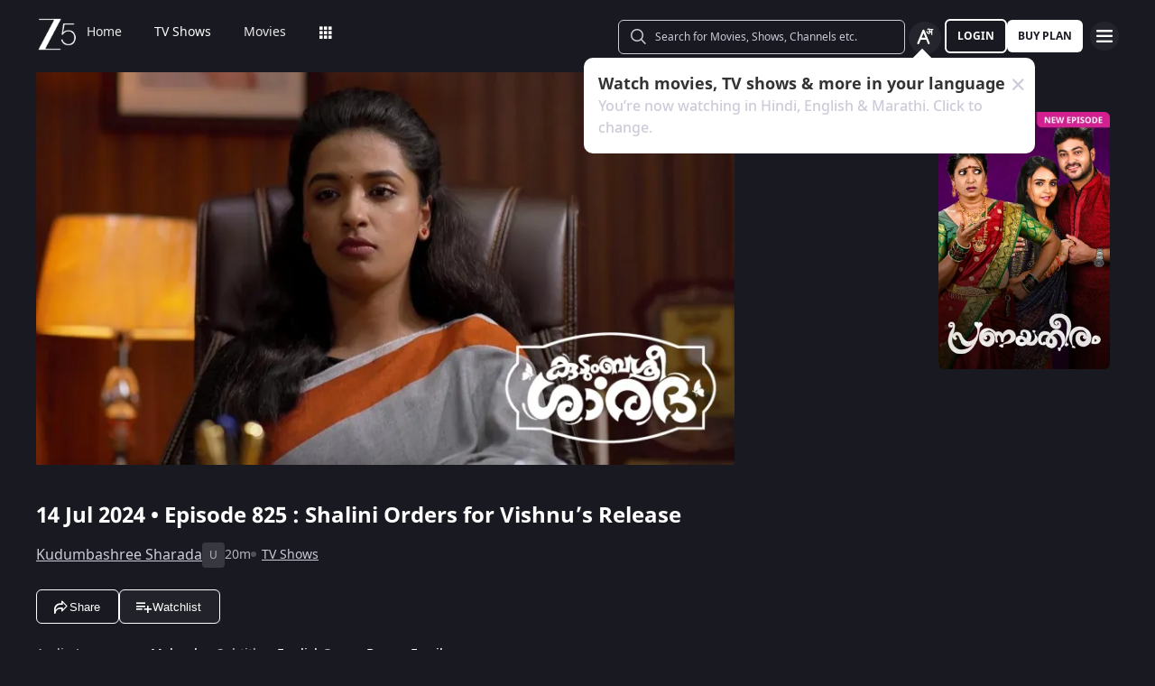

--- FILE ---
content_type: text/html; charset=utf-8
request_url: https://www.zee5.com/tv-shows/details/kudumbashree-sharada/0-6-4z5129937/shalini-orders-for-vishnus-release/0-1-6z5590213
body_size: 76357
content:
<!DOCTYPE html><html lang="en"><head><meta charSet="utf-8"/><meta name="theme-color" content="#1d001e"/><meta name="viewport" content="width=device-width,initial-scale=1,user-scalable=no,shrink-to-fit=no"/><meta name="facebook-domain-verification" content="ysxdlsijfp0rxdl1nrdg2gp2b1kqmu"/><link rel="preload" fetchpriority="high" as="image" href="/webapp-assets/images/fallback_portrait_new.svg" type="image/webp"/><meta name="robots" content="index, follow"/><title>Watch Kudumbashree Sharada TV Serial 14th July 2024 Full Episode 825 Online on ZEE5</title><meta name="description" content="Enjoy 14th July 2024&#x27;s full episode 825 of Kudumbashree Sharada TV serial online. Watch Shalini Orders for Vishnu’s Release full episode. View best scenes, clips, previews &amp; more of Kudumbashree Sharada in HD on ZEE5"/><link rel="canonical" href="https://www.zee5.com/tv-shows/details/kudumbashree-sharada/0-6-4z5129937/shalini-orders-for-vishnus-release/0-1-6z5590213"/><link rel="alternate" hrefLang="x-default" href="https://www.zee5.com/tv-shows/details/kudumbashree-sharada/0-6-4z5129937/shalini-orders-for-vishnus-release/0-1-6z5590213"/><link rel="alternate" hrefLang="bn" href="https://www.zee5.com/global/bn/tv-shows/details/kudumbashree-sharada/0-6-4z5129937/shalini-orders-for-vishnus-release/0-1-6z5590213"/><link rel="alternate" hrefLang="en" href="https://www.zee5.com/global/tv-shows/details/kudumbashree-sharada/0-6-4z5129937/shalini-orders-for-vishnus-release/0-1-6z5590213"/><link rel="alternate" hrefLang="gu" href="https://www.zee5.com/global/gu/tv-shows/details/kudumbashree-sharada/0-6-4z5129937/shalini-orders-for-vishnus-release/0-1-6z5590213"/><link rel="alternate" hrefLang="hi" href="https://www.zee5.com/global/hi/tv-shows/details/kudumbashree-sharada/0-6-4z5129937/shalini-orders-for-vishnus-release/0-1-6z5590213"/><link rel="alternate" hrefLang="hr" href="https://www.zee5.com/global/hr/tv-shows/details/kudumbashree-sharada/0-6-4z5129937/shalini-orders-for-vishnus-release/0-1-6z5590213"/><link rel="alternate" hrefLang="kn" href="https://www.zee5.com/global/kn/tv-shows/details/kudumbashree-sharada/0-6-4z5129937/shalini-orders-for-vishnus-release/0-1-6z5590213"/><link rel="alternate" hrefLang="ml" href="https://www.zee5.com/global/ml/tv-shows/details/kudumbashree-sharada/0-6-4z5129937/shalini-orders-for-vishnus-release/0-1-6z5590213"/><link rel="alternate" hrefLang="mr" href="https://www.zee5.com/global/mr/tv-shows/details/kudumbashree-sharada/0-6-4z5129937/shalini-orders-for-vishnus-release/0-1-6z5590213"/><link rel="alternate" hrefLang="pa" href="https://www.zee5.com/global/pa/tv-shows/details/kudumbashree-sharada/0-6-4z5129937/shalini-orders-for-vishnus-release/0-1-6z5590213"/><link rel="alternate" hrefLang="ta" href="https://www.zee5.com/global/ta/tv-shows/details/kudumbashree-sharada/0-6-4z5129937/shalini-orders-for-vishnus-release/0-1-6z5590213"/><link rel="alternate" hrefLang="te" href="https://www.zee5.com/global/te/tv-shows/details/kudumbashree-sharada/0-6-4z5129937/shalini-orders-for-vishnus-release/0-1-6z5590213"/><link rel="alternate" hrefLang="th" href="https://www.zee5.com/global/th/tv-shows/details/kudumbashree-sharada/0-6-4z5129937/shalini-orders-for-vishnus-release/0-1-6z5590213"/><link rel="alternate" hrefLang="id" href="https://www.zee5.com/global/id/tv-shows/details/kudumbashree-sharada/0-6-4z5129937/shalini-orders-for-vishnus-release/0-1-6z5590213"/><link rel="alternate" hrefLang="ms" href="https://www.zee5.com/global/ms/tv-shows/details/kudumbashree-sharada/0-6-4z5129937/shalini-orders-for-vishnus-release/0-1-6z5590213"/><link rel="alternate" hrefLang="ru" href="https://www.zee5.com/global/ru/tv-shows/details/kudumbashree-sharada/0-6-4z5129937/shalini-orders-for-vishnus-release/0-1-6z5590213"/><link rel="alternate" hrefLang="de" href="https://www.zee5.com/global/de/tv-shows/details/kudumbashree-sharada/0-6-4z5129937/shalini-orders-for-vishnus-release/0-1-6z5590213"/><link rel="alternate" hrefLang="bn-in" href="https://www.zee5.com/bn/tv-shows/details/kudumbashree-sharada/0-6-4z5129937/shalini-orders-for-vishnus-release/0-1-6z5590213"/><link rel="alternate" hrefLang="en-in" href="https://www.zee5.com/tv-shows/details/kudumbashree-sharada/0-6-4z5129937/shalini-orders-for-vishnus-release/0-1-6z5590213"/><link rel="alternate" hrefLang="gu-in" href="https://www.zee5.com/gu/tv-shows/details/kudumbashree-sharada/0-6-4z5129937/shalini-orders-for-vishnus-release/0-1-6z5590213"/><link rel="alternate" hrefLang="hi-in" href="https://www.zee5.com/hi/tv-shows/details/kudumbashree-sharada/0-6-4z5129937/shalini-orders-for-vishnus-release/0-1-6z5590213"/><link rel="alternate" hrefLang="hr-in" href="https://www.zee5.com/hr/tv-shows/details/kudumbashree-sharada/0-6-4z5129937/shalini-orders-for-vishnus-release/0-1-6z5590213"/><link rel="alternate" hrefLang="kn-in" href="https://www.zee5.com/kn/tv-shows/details/kudumbashree-sharada/0-6-4z5129937/shalini-orders-for-vishnus-release/0-1-6z5590213"/><link rel="alternate" hrefLang="ml-in" href="https://www.zee5.com/ml/tv-shows/details/kudumbashree-sharada/0-6-4z5129937/shalini-orders-for-vishnus-release/0-1-6z5590213"/><link rel="alternate" hrefLang="mr-in" href="https://www.zee5.com/mr/tv-shows/details/kudumbashree-sharada/0-6-4z5129937/shalini-orders-for-vishnus-release/0-1-6z5590213"/><link rel="alternate" hrefLang="pa-in" href="https://www.zee5.com/pa/tv-shows/details/kudumbashree-sharada/0-6-4z5129937/shalini-orders-for-vishnus-release/0-1-6z5590213"/><link rel="alternate" hrefLang="ta-in" href="https://www.zee5.com/ta/tv-shows/details/kudumbashree-sharada/0-6-4z5129937/shalini-orders-for-vishnus-release/0-1-6z5590213"/><link rel="alternate" hrefLang="te-in" href="https://www.zee5.com/te/tv-shows/details/kudumbashree-sharada/0-6-4z5129937/shalini-orders-for-vishnus-release/0-1-6z5590213"/><script id="videoObject" type="application/ld+json">{"@context":"http://schema.org/","@type":"VideoObject","name":[{"@language":"en-in","@value":"Shalini Orders for Vishnu’s Release"}],"description":[{"@language":"en-in","@value":"Shalini uses the pen Vishnu gifted her to sign the papers ordering Vishnu’s release. She forbids Jagadeep from telling Vishnu about her return. Sushmita tells Chandrabose about her days in jail."}],"inLanguage":"Malayalam","thumbnailUrl":["https://akamaividz2.zee5.com/image/upload/w_1170,h_658,c_scale,f_avif,q_auto:eco/resources/0-1-6z5590213/list/00000143d97171f81e53457e8a4edbd24c630faf.jpg"],"contentUrl":"https://www.zee5.com/tv-shows/details/kudumbashree-sharada/0-6-4z5129937/shalini-orders-for-vishnus-release/0-1-6z5590213","author":"Shalini Orders for Vishnu’s Release","headline":"Shalini Orders for Vishnu’s Release","genre":["Drama","Family"],"embedUrl":"https://www.zee5.com/embed/0-1-6z5590213","uploadDate":"2024-7-14","publisher":{"@context":"https://schema.org","@type":"Organization","name":"ZEE5","url":"https://www.zee5.com","image":"https://www.zee5.com/images/ZEE5_logo.svg?ver=4.20.0","logo":{"@type":"ImageObject","url":"https://www.zee5.com/images/ZEE5_logo.svg?ver=4.20.0","width":600,"height":60}},"duration":"PT0H20M27S","director":["S Janardhanan"],"actors":["Mersheena Neenu","Sreelakshmi","Prabhin","Athira"]}</script><script id="TVEpisodes" type="application/ld+json">{"@context":["http://schema.org/",{"@language":"ml"}],"@type":"TVEpisode","url":"https://www.zee5.com/tv-shows/details/kudumbashree-sharada/0-6-4z5129937/shalini-orders-for-vishnus-release/0-1-6z5590213","image":["https://akamaividz2.zee5.com/image/upload/w_1170,h_658,c_scale,f_avif,q_auto:eco/resources/0-1-6z5590213/list/00000143d97171f81e53457e8a4edbd24c630faf.jpg"],"name":[{"@language":"en-in","@value":"Shalini Orders for Vishnu’s Release"}],"description":[{"@language":"en-in","@value":"Shalini uses the pen Vishnu gifted her to sign the papers ordering Vishnu’s release. She forbids Jagadeep from telling Vishnu about her return. Sushmita tells Chandrabose about her days in jail."}],"genre":["Drama","Family"],"inLanguage":"ml","duration":"PT0H20M27S","episodeNumber":825,"releasedEvent":{"@type":"PublicationEvent","name":"Shalini Orders for Vishnu’s Release","startDate":"2024-7-14","location":{"@type":"Country","name":[""]}},"potentialAction":{"@type":"WatchAction","target":{"@type":"EntryPoint","inLanguage":"ml","urlTemplate":"https://www.zee5.com/tv-shows/details/kudumbashree-sharada/0-6-4z5129937/shalini-orders-for-vishnus-release/0-1-6z5590213","actionPlatform":["http://schema.org/DesktopWebPlatform","http://schema.org/MobileWebPlatform","http://schema.org/IOSPlatform","http://schema.org/AndroidPlatform","http://schema.org/AndroidTVPlatform","http://schema.googleapis.com/GoogleVideoCast"]},"expectsAcceptanceOf":[]},"partOfSeason":[{"@type":"TVSeason","name":[{"@language":"en-in","@value":"Kudumbashree Sharada Season 1"}],"seasonNumber":1}],"partOfSeries":[{"@type":"TVSeries","@id":"https://www.zee5.com/tv-shows/details/kudumbashree-sharada/0-6-4z5129937/shalini-orders-for-vishnus-release/0-1-6z5590213","name":"Shalini Orders for Vishnu’s Release"}]}</script><script id="websiteSearch" type="application/ld+json">{"@context":"http://schema.org/","@type":"WebSite","url":"https://www.zee5.com/","name":"Zee5","potentialAction":[{"@type":"SearchAction","target":"https://www.zee5.com/search?q={search_term_string}","query-input":"required name=search_term_string"}]}</script><script id="schema" type="application/ld+json">{"@context":"http://schema.org","@type":"BreadcrumbList","itemListElement":[{"@type":"ListItem","position":1,"item":{"@id":"https://www.zee5.com/","name":"Home"}},{"@type":"ListItem","position":2,"item":{"@id":"https://www.zee5.com/tv-shows","name":"Shows"}},{"@type":"ListItem","position":3,"item":{"@id":"https://www.zee5.com/tv-shows/details/kudumbashree-sharada/0-6-4z5129937","name":"Kudumbashree Sharada"}},{"@type":"ListItem","position":4,"item":{"@id":"https://www.zee5.com/tv-shows/details/kudumbashree-sharada/0-6-4z5129937/shalini-orders-for-vishnus-release/0-1-6z5590213","name":"Episode 825"}}]}</script><script id="siteNavigation" type="application/ld+json">{"@context":"http://schema.org/","@graph":[{"@context":"http://schema.org/","@type":"SiteNavigationElement","@id":"https://www.zee5.com/web-series/details/taj/0-6-4z5311140/the-crown-of-thorns/0-1-6z5372095#table-of-contents","name":"Home","url":"https://www.zee5.com"},{"@context":"http://schema.org/","@type":"SiteNavigationElement","@id":"https://www.zee5.com/web-series/details/taj/0-6-4z5311140/the-crown-of-thorns/0-1-6z5372095#table-of-contents","name":"TV Shows","url":"https://www.zee5.com/tv-shows"},{"@context":"http://schema.org/","@type":"SiteNavigationElement","@id":"https://www.zee5.com/web-series/details/taj/0-6-4z5311140/the-crown-of-thorns/0-1-6z5372095#table-of-contents","name":"Movies","url":"https://www.zee5.com/movies"},{"@context":"http://schema.org/","@type":"SiteNavigationElement","@id":"https://www.zee5.com/web-series/details/taj/0-6-4z5311140/the-crown-of-thorns/0-1-6z5372095#table-of-contents","name":"Web Series","url":"https://www.zee5.com/web-series"},{"@context":"http://schema.org/","@type":"SiteNavigationElement","@id":"https://www.zee5.com/web-series/details/taj/0-6-4z5311140/the-crown-of-thorns/0-1-6z5372095#table-of-contents","name":"News","url":"https://www.zee5.com/news"},{"@context":"http://schema.org/","@type":"SiteNavigationElement","@id":"https://www.zee5.com/web-series/details/taj/0-6-4z5311140/the-crown-of-thorns/0-1-6z5372095#table-of-contents","name":"Eduauraa","url":"https://www.zee5.com/eduauraa"},{"@context":"http://schema.org/","@type":"SiteNavigationElement","@id":"https://www.zee5.com/web-series/details/taj/0-6-4z5311140/the-crown-of-thorns/0-1-6z5372095#table-of-contents","name":"Premium","url":"https://www.zee5.com/premium"},{"@context":"http://schema.org/","@type":"SiteNavigationElement","@id":"https://www.zee5.com/web-series/details/taj/0-6-4z5311140/the-crown-of-thorns/0-1-6z5372095#table-of-contents","name":"LIVE TV","url":"https://www.zee5.com/livetv"},{"@context":"http://schema.org/","@type":"SiteNavigationElement","@id":"https://www.zee5.com/web-series/details/taj/0-6-4z5311140/the-crown-of-thorns/0-1-6z5372095#table-of-contents","name":"Music","url":"https://www.zee5.com/music-videos"},{"@context":"http://schema.org/","@type":"SiteNavigationElement","@id":"https://www.zee5.com/web-series/details/taj/0-6-4z5311140/the-crown-of-thorns/0-1-6z5372095#table-of-contents","name":"Rent","url":"https://www.zee5.com/zee-plex-movies-on-rent"},{"@context":"http://schema.org/","@type":"SiteNavigationElement","@id":"https://www.zee5.com/web-series/details/taj/0-6-4z5311140/the-crown-of-thorns/0-1-6z5372095#table-of-contents","name":"Play","url":"https://www.zee5.com/play5-games"},{"@context":"http://schema.org/","@type":"SiteNavigationElement","@id":"https://www.zee5.com/web-series/details/taj/0-6-4z5311140/the-crown-of-thorns/0-1-6z5372095#table-of-contents","name":"Articles","url":"https://www.zee5.com/articles"},{"@context":"http://schema.org/","@type":"SiteNavigationElement","@id":"https://www.zee5.com/web-series/details/taj/0-6-4z5311140/the-crown-of-thorns/0-1-6z5372095#table-of-contents","name":"Kids","url":"https://www.zee5.com/kids"},{"@context":"http://schema.org/","@type":"SiteNavigationElement","@id":"https://www.zee5.com/web-series/details/taj/0-6-4z5311140/the-crown-of-thorns/0-1-6z5372095#table-of-contents","name":"Videos","url":"https://www.zee5.com/videos"},{"@context":"http://schema.org/","@type":"SiteNavigationElement","@id":"https://www.zee5.com/web-series/details/taj/0-6-4z5311140/the-crown-of-thorns/0-1-6z5372095#table-of-contents","name":"Zee5News","url":"https://www.zee5.com/zee5news"},{"@context":"http://schema.org/","@type":"SiteNavigationElement","@id":"https://www.zee5.com/web-series/details/taj/0-6-4z5311140/the-crown-of-thorns/0-1-6z5372095#table-of-contents","name":"TV Channels","url":"https://www.zee5.com/tv-channels"}]}</script><script id="table" type="application/ld+json">{"@context":"http://schema.org/","@type":"Table","about":"Details About Kudumbashree Sharada Show: "}</script><meta property="og:title" content="Watch Kudumbashree Sharada TV Serial 14th July 2024 Full Episode 825 Online on ZEE5"/><meta property="og:description" content="Enjoy 14th July 2024&#x27;s full episode 825 of Kudumbashree Sharada TV serial online. Watch Shalini Orders for Vishnu’s Release full episode. View best scenes, clips, previews &amp; more of Kudumbashree Sharada in HD on ZEE5"/><meta property="og:image" content="https://akamaividz2.zee5.com/image/upload/w_1170,h_658,c_scale,f_avif,q_auto:eco/resources/0-1-6z5590213/list/00000143d97171f81e53457e8a4edbd24c630faf.jpg"/><meta property="og:type" content="website"/><meta property="og:site_name" content="ZEE5"/><meta property="og:url" content="https://www.zee5.com/tv-shows/details/kudumbashree-sharada/0-6-4z5129937/shalini-orders-for-vishnus-release/0-1-6z5590213"/><meta property="fb:app_id" content="531754847171576"/><meta name="twitter:card" content="summary_large_image"/><meta name="twitter:site" content="@ZEE5India"/><meta name="twitter:title" content="Watch Kudumbashree Sharada TV Serial 14th July 2024 Full Episode 825 Online on ZEE5"/><meta name="twitter:description" content="Enjoy 14th July 2024&#x27;s full episode 825 of Kudumbashree Sharada TV serial online. Watch Shalini Orders for Vishnu’s Release full episode. View best scenes, clips, previews &amp; more of Kudumbashree Sharada in HD on ZEE5"/><meta name="twitter:image" content="https://akamaividz2.zee5.com/image/upload/w_1170,h_658,c_scale,f_avif,q_auto:eco/resources/0-1-6z5590213/list/00000143d97171f81e53457e8a4edbd24c630faf.jpg"/><meta name="twitter:url" content="https://www.zee5.com/tv-shows/details/kudumbashree-sharada/0-6-4z5129937/shalini-orders-for-vishnus-release/0-1-6z5590213"/><meta name="twitter:app:country" content="IN"/><meta name="twitter:app:name:iphone" content="ZEE5"/><meta name="twitter:app:id:iphone" content="743691886"/><meta name="twitter:app:url:iphone" content="https://www.zee5.com/tv-shows/details/kudumbashree-sharada/0-6-4z5129937/shalini-orders-for-vishnus-release/0-1-6z5590213"/><meta name="twitter:app:name:googleplay" content="ZEE5"/><meta name="twitter:app:id:googleplay" content="com.graymatrix.did"/><meta name="twitter:app:url:googleplay" content="https://www.zee5.com/tv-shows/details/kudumbashree-sharada/0-6-4z5129937/shalini-orders-for-vishnus-release/0-1-6z5590213"/><meta property="og:image:width" content="200"/><meta property="og:image:height" content="200"/><meta property="al:ios:url" content="https://www.zee5.com/tv-shows/details/kudumbashree-sharada/0-6-4z5129937/shalini-orders-for-vishnus-release/0-1-6z5590213"/><meta property="al:ios:app_store_id" content="743691886"/><meta property="al:ios:app_name" content="ZEE5"/><meta property="al:android:url" content="https://www.zee5.com/tv-shows/details/kudumbashree-sharada/0-6-4z5129937/shalini-orders-for-vishnus-release/0-1-6z5590213"/><meta property="al:android:package" content="com.graymatrix.did"/><meta property="al:android:app_name" content="ZEE5"/><link rel="preload" href="https://akamaividz2.zee5.com/image/upload/w_822,h_462,c_scale,f_webp,q_auto:eco/resources/0-1-6z5590213/list/00000143d97171f81e53457e8a4edbd24c630faf.jpg" as="image" type="image/webp" fetchpriority="high"/><meta name="next-head-count" content="72"/><meta charSet="utf-8"/><link rel="shortcut icon" href="/webapp-assets/images/favicon.ico?ver=5.1.0"/><link rel="icon" sizes="16x16" href="/webapp-assets/images/favicon-16x16.png?ver=5.1.0"/><link rel="icon" sizes="32x32" href="/webapp-assets/images/favicon-32x32.png?ver=5.1.0"/><link rel="icon" href="/webapp-assets/images/favicon.ico?ver=5.1.0"/><link rel="apple-touch-icon" sizes="180x180" href="/webapp-assets/images/apple-touch-icon-180x180.png?ver=5.1.0"/><link rel="preconnect" href="https://akamaividz2.zee5.com" crossorigin=""/><link rel="dns-prefetch" href="https://gwapi.zee5.com"/><link rel="dns-prefetch" href="https://subscriptionapiv2.zee5.com"/><link rel="preconnect" href="https://playerscript.zee5.com"/><link rel="dns-prefetch" href="//oms-co.zee5.com"/><link rel="dns-prefetch" href="//auth.zee5.com"/><link rel="dns-prefetch" href="//artemis.zee5.com"/><link rel="manifest" href="/webapp-assets/scripts/manifest.json?ver=5.1.0"/><script>window.dataLayer = window.dataLayer || [];</script><link rel="preload" href="/_next/static/media/6601ccaf8a997f9c-s.p.woff2" as="font" type="font/woff2" crossorigin="anonymous" data-next-font="size-adjust"/><link rel="preload" href="/_next/static/media/62f42a56bf69a312-s.p.woff2" as="font" type="font/woff2" crossorigin="anonymous" data-next-font="size-adjust"/><link rel="preload" href="/_next/static/media/acf4bc220566f1d3-s.p.woff2" as="font" type="font/woff2" crossorigin="anonymous" data-next-font="size-adjust"/><link rel="preload" href="/_next/static/media/b055789615290920-s.p.woff2" as="font" type="font/woff2" crossorigin="anonymous" data-next-font="size-adjust"/><link rel="preload" href="/_next/static/media/6a4d087b6d6fb569-s.p.woff2" as="font" type="font/woff2" crossorigin="anonymous" data-next-font="size-adjust"/><link rel="preload" href="/_next/static/media/17cb90cec2077cb3-s.p.woff2" as="font" type="font/woff2" crossorigin="anonymous" data-next-font="size-adjust"/><link rel="preload" href="/_next/static/media/b4de8a0ce23afbe6-s.p.woff" as="font" type="font/woff" crossorigin="anonymous" data-next-font="size-adjust"/><link rel="preload" href="/_next/static/css/b80b9a003f2d0ea8.css" as="style"/><link rel="stylesheet" href="/_next/static/css/b80b9a003f2d0ea8.css" data-n-g=""/><link rel="preload" href="/_next/static/css/d4ff66de35843042.css" as="style"/><link rel="stylesheet" href="/_next/static/css/d4ff66de35843042.css"/><noscript data-n-css=""></noscript><script defer="" nomodule="" src="/_next/static/chunks/polyfills-c67a75d1b6f99dc8.js"></script><script defer="" src="/_next/static/chunks/1727-4048d57c9a64ba21.js"></script><script defer="" src="/_next/static/chunks/9534.01083f4983342cc3.js"></script><script src="/_next/static/chunks/webpack-bd41083f88eb53a6.js" defer=""></script><script src="/_next/static/chunks/main-1b9069573889bad9.js" defer=""></script><script src="/_next/static/chunks/4090-732431ef8d2e2ddb.js" defer=""></script><script src="/_next/static/chunks/pages/_app-6a88b54b4497cb88.js" defer=""></script><script src="/_next/static/chunks/5675-540353cbb78bc31b.js" defer=""></script><script src="/_next/static/chunks/9009-ea946208254f8e98.js" defer=""></script><script src="/_next/static/chunks/1920-443459a6185085c7.js" defer=""></script><script src="/_next/static/chunks/1075-645f5ffa310ab7e7.js" defer=""></script><script src="/_next/static/chunks/6090-9986fea03f9bda5e.js" defer=""></script><script src="/_next/static/chunks/8364-acb585cc498f3ccd.js" defer=""></script><script src="/_next/static/chunks/2837-58e19caeb8e7cab8.js" defer=""></script><script src="/_next/static/chunks/5326-fbf7b2f3ab2fedb3.js" defer=""></script><script src="/_next/static/chunks/8371-9a7a1a58daa38dab.js" defer=""></script><script src="/_next/static/chunks/7032-f46e437454559d20.js" defer=""></script><script src="/_next/static/chunks/137-f8af8620efbc5d08.js" defer=""></script><script src="/_next/static/chunks/6363-36e6fa132dd7e8bc.js" defer=""></script><script src="/_next/static/chunks/3182-fdd68c73593e6102.js" defer=""></script><script src="/_next/static/chunks/pages/tv-shows/details/%5BshowName%5D/%5BshowId%5D/%5BepisodeName_seasonNo%5D/%5BepisodeId%5D-1ddae4d15d17176d.js" defer=""></script><script src="/_next/static/webapp-build-v5.1.0/_buildManifest.js" defer=""></script><script src="/_next/static/webapp-build-v5.1.0/_ssgManifest.js" defer=""></script></head><body><div id="__next"><style data-emotion="css-global 1elh5pq">html,body{padding:0;margin:0;font-family:-apple-system,BlinkMacSystemFont,Segoe UI,Roboto,Oxygen,Ubuntu,Cantarell,Fira Sans,Droid Sans,Helvetica Neue,sans-serif;background:#191922;min-height:100vh;font-size:16px;width:100vw;box-sizing:border-box;scrollbar-gutter:stable;}@media screen and (min-width: 1200px){html::-webkit-scrollbar,body::-webkit-scrollbar{background-color:transparent;border-radius:2px;height:5px;width:5px;}html::-webkit-scrollbar-thumb,body::-webkit-scrollbar-thumb{background-color:rgba(255, 255, 255, 0.1);border-radius:2.5px;}html::-webkit-scrollbar-track,body::-webkit-scrollbar-track{background-color:rgba(0, 0, 0, 0.2);border-radius:6px;}}a{color:inherit;-webkit-text-decoration:none;text-decoration:none;}#__next{min-height:100vh;position:relative;display:-webkit-box;display:-webkit-flex;display:-ms-flexbox;display:flex;-webkit-flex-direction:column;-ms-flex-direction:column;flex-direction:column;}*{box-sizing:border-box;margin:0;padding:0;}#modal-root{position:fixed;width:100%;bottom:20px;overflow:hidden;z-index:1010;}@media screen and (min-width: 1200px){#modal-root{bottom:60px;}}@-webkit-keyframes shine-lines{0%{-webkit-transform:translateX(-100%) scale(0, 1);-moz-transform:translateX(-100%) scale(0, 1);-ms-transform:translateX(-100%) scale(0, 1);transform:translateX(-100%) scale(0, 1);opacity:1;}75%{-webkit-transform:translateX(-25%) scale(0.5, 1);-moz-transform:translateX(-25%) scale(0.5, 1);-ms-transform:translateX(-25%) scale(0.5, 1);transform:translateX(-25%) scale(0.5, 1);opacity:0.6;}100%{-webkit-transform:translateX(25%) scale(1, 1);-moz-transform:translateX(25%) scale(1, 1);-ms-transform:translateX(25%) scale(1, 1);transform:translateX(25%) scale(1, 1);opacity:0.2;}}@keyframes shine-lines{0%{-webkit-transform:translateX(-100%) scale(0, 1);-moz-transform:translateX(-100%) scale(0, 1);-ms-transform:translateX(-100%) scale(0, 1);transform:translateX(-100%) scale(0, 1);opacity:1;}75%{-webkit-transform:translateX(-25%) scale(0.5, 1);-moz-transform:translateX(-25%) scale(0.5, 1);-ms-transform:translateX(-25%) scale(0.5, 1);transform:translateX(-25%) scale(0.5, 1);opacity:0.6;}100%{-webkit-transform:translateX(25%) scale(1, 1);-moz-transform:translateX(25%) scale(1, 1);-ms-transform:translateX(25%) scale(1, 1);transform:translateX(25%) scale(1, 1);opacity:0.2;}}@media screen and (min-width: 900px){::-webkit-scrollbar{width:0px;}::-webkit-scrollbar-track{background:#191922;border-radius:0px;margin:0px;}::-webkit-scrollbar-thumb{background:#191922;border-radius:0px;}::-webkit-scrollbar-track:hover{display:none;}}#af-smart-banner.afb-container{position:fixed;}#af-smart-banner.afb-container~#__next{padding-top:114px;}#af-smart-banner.afb-container~#__next #headerContainer{top:70px;}</style><style data-emotion="css dwhe5p">.css-dwhe5p{display:-webkit-box;display:-webkit-flex;display:-ms-flexbox;display:flex;-webkit-flex-direction:column;-ms-flex-direction:column;flex-direction:column;-webkit-box-pack:center;-ms-flex-pack:center;-webkit-justify-content:center;justify-content:center;-webkit-align-items:center;-webkit-box-align:center;-ms-flex-align:center;align-items:center;position:fixed;width:100%;top:0;z-index:101;padding:0 14px 0;background:#191922;}@media screen and (min-width: 600px){.css-dwhe5p{padding:8px 14px;}}@media screen and (min-width: 900px){.css-dwhe5p{padding:0px 14px 0;text-align:right;}}@media screen and (min-width: 1200px){.css-dwhe5p{padding:8px 40px 6px;}}</style><header class="css-dwhe5p"><style data-emotion="css 1dgzwdx">.css-1dgzwdx{display:-webkit-box;display:-webkit-flex;display:-ms-flexbox;display:flex;-webkit-flex-direction:row;-ms-flex-direction:row;flex-direction:row;-webkit-box-pack:justify;-webkit-justify-content:space-between;justify-content:space-between;-webkit-align-items:center;-webkit-box-align:center;-ms-flex-align:center;align-items:center;width:100%;z-index:101;height:44px;}@media screen and (min-width: 600px){.css-1dgzwdx{height:48px;}}@media screen and (min-width: 900px){.css-1dgzwdx{height:65px;text-align:right;padding-bottom:1px;}}</style><div data-testid="headerContainer" class="css-1dgzwdx"><style data-emotion="css 1enecox">.css-1enecox{max-width:60%;display:-webkit-box;display:-webkit-flex;display:-ms-flexbox;display:flex;-webkit-flex-direction:row;-ms-flex-direction:row;flex-direction:row;-webkit-box-pack:start;-ms-flex-pack:start;-webkit-justify-content:flex-start;justify-content:flex-start;-webkit-align-items:center;-webkit-box-align:center;-ms-flex-align:center;align-items:center;gap:12px;}</style><div class="css-1enecox"><style data-emotion="css 1ty7gog">.css-1ty7gog{width:32px;}</style><div data-testid="zee5-logo" class="css-1ty7gog"></div><style data-emotion="css 1kywmwz">.css-1kywmwz{margin-bottom:8px;margin-left:6px;}</style><div class="css-1kywmwz"><style data-emotion="css 1q2wuwl">.css-1q2wuwl{color:#FFFFFF;height:64px;left:0;right:0;z-index:1;text-align:left;display:-webkit-box;display:-webkit-flex;display:-ms-flexbox;display:flex;-webkit-flex-direction:row;-ms-flex-direction:row;flex-direction:row;-webkit-box-pack:center;-ms-flex-pack:center;-webkit-justify-content:center;justify-content:center;-webkit-align-items:center;-webkit-box-align:center;-ms-flex-align:center;align-items:center;overflow-x:auto;}@media screen and (min-width: 900px){.css-1q2wuwl{margin-top:0;}}@media screen and (min-width: 1200px){.css-1q2wuwl{height:46px;}}.css-1q2wuwl ul{margin:0;display:-webkit-box;display:-webkit-flex;display:-ms-flexbox;display:flex;overflow-x:auto;overflow-y:hidden;height:100%;padding:0;}.css-1q2wuwl ul >li{list-style-type:none;white-space:nowrap;}.css-1q2wuwl ul >li >a{position:relative;}.css-1q2wuwl ul >li >a:after{content:'';position:absolute;left:0;right:0;width:0;bottom:-8px;height:2px;background:#FFFFFF;opacity:0;margin:auto;-webkit-transition:width 0.25s ease-in,bottom 0.25s cubic-bezier(0.33, 0.04, 0.63, 0.93),opacity 0.25s ease-in,bottom 0.25s cubic-bezier(0.33, 0.04, 0.63, 0.93);transition:width 0.25s ease-in,bottom 0.25s cubic-bezier(0.33, 0.04, 0.63, 0.93),opacity 0.25s ease-in,bottom 0.25s cubic-bezier(0.33, 0.04, 0.63, 0.93);}@media screen and (min-width: 360px){.css-1q2wuwl{display:-webkit-box;}.css-1q2wuwl::-webkit-scrollbar{display:none;}}@media screen and (min-width: 1200px){.css-1q2wuwl{overflow-x:initial;}}</style><div data-testid="nav-menu-container" class="css-1q2wuwl"><ul><style data-emotion="css 2rjkhr">.css-2rjkhr{left:0;right:0;z-index:1;text-align:left;display:-webkit-box;display:-webkit-flex;display:-ms-flexbox;display:flex;-webkit-flex-direction:row;-ms-flex-direction:row;flex-direction:row;-webkit-box-pack:center;-ms-flex-pack:center;-webkit-justify-content:center;justify-content:center;-webkit-align-items:center;-webkit-box-align:center;-ms-flex-align:center;align-items:center;margin:0;list-style-type:none;border-radius:3px;padding:0 18px;white-space:nowrap;}.css-2rjkhr >a{position:relative;color:rgba(255, 255, 255, 0.9);}@media screen and (min-width: 320px){.css-2rjkhr >a{font-family:'__notasansRegular_d6dcbe','__notasansRegular_Fallback_d6dcbe',sans-serif;font-size:0.8125rem;line-height:1.25rem;font-weight:400;}}@media screen and (min-width: 600px){.css-2rjkhr >a{font-family:'__notasansRegular_d6dcbe','__notasansRegular_Fallback_d6dcbe',sans-serif;font-size:0.875rem;line-height:0.875rem;font-weight:400;}}.css-2rjkhr >a:after{content:'';position:absolute;left:0;right:0;width:0;bottom:-8px;height:2px;background:#FFFFFF;opacity:0;margin:auto;-webkit-transition:width 0.25s ease-in,bottom 0.25s cubic-bezier(0.33, 0.04, 0.63, 0.93),opacity 0.25s ease-in,bottom 0.25s cubic-bezier(0.33, 0.04, 0.63, 0.93);transition:width 0.25s ease-in,bottom 0.25s cubic-bezier(0.33, 0.04, 0.63, 0.93),opacity 0.25s ease-in,bottom 0.25s cubic-bezier(0.33, 0.04, 0.63, 0.93);}.css-2rjkhr:hover >a{text-shadow:0.5px 0 0.5px #FFFFFF;position:relative;}.css-2rjkhr:hover >a:after{width:100%;opacity:1;-webkit-transition:width 0.25s ease-in,bottom 0.25s cubic-bezier(0.33, 0.04, 0.63, 0.93);transition:width 0.25s ease-in,bottom 0.25s cubic-bezier(0.33, 0.04, 0.63, 0.93);}</style><li data-testid="home-nav-btn" class="css-2rjkhr"><a href="/" title="Watch TV Shows, Originals, Movies &amp; Live News Online" class="css-1ata0z2">Home</a></li><style data-emotion="css 1uq9cy5">.css-1uq9cy5{left:0;right:0;z-index:1;text-align:left;display:-webkit-box;display:-webkit-flex;display:-ms-flexbox;display:flex;-webkit-flex-direction:row;-ms-flex-direction:row;flex-direction:row;-webkit-box-pack:center;-ms-flex-pack:center;-webkit-justify-content:center;justify-content:center;-webkit-align-items:center;-webkit-box-align:center;-ms-flex-align:center;align-items:center;margin:0;list-style-type:none;border-radius:3px;padding:0 18px;white-space:nowrap;}.css-1uq9cy5 >a{position:relative;color:#FFFFFF;}@media screen and (min-width: 320px){.css-1uq9cy5 >a{font-family:'__notasansRegular_d6dcbe','__notasansRegular_Fallback_d6dcbe',sans-serif;font-size:0.8125rem;line-height:1.25rem;font-weight:400;}}@media screen and (min-width: 600px){.css-1uq9cy5 >a{font-family:'__notasansRegular_d6dcbe','__notasansRegular_Fallback_d6dcbe',sans-serif;font-size:0.875rem;line-height:0.875rem;font-weight:400;}}.css-1uq9cy5 >a:after{content:'';position:absolute;left:0;right:0;width:0;bottom:-8px;height:2px;background:#FFFFFF;opacity:0;margin:auto;-webkit-transition:width 0.25s ease-in,bottom 0.25s cubic-bezier(0.33, 0.04, 0.63, 0.93),opacity 0.25s ease-in,bottom 0.25s cubic-bezier(0.33, 0.04, 0.63, 0.93);transition:width 0.25s ease-in,bottom 0.25s cubic-bezier(0.33, 0.04, 0.63, 0.93),opacity 0.25s ease-in,bottom 0.25s cubic-bezier(0.33, 0.04, 0.63, 0.93);}.css-1uq9cy5 >a:after{width:100%;opacity:1;}.css-1uq9cy5:hover >a{text-shadow:0.5px 0 0.5px #FFFFFF;position:relative;}.css-1uq9cy5:hover >a:after{width:100%;opacity:1;-webkit-transition:width 0.25s ease-in,bottom 0.25s cubic-bezier(0.33, 0.04, 0.63, 0.93);transition:width 0.25s ease-in,bottom 0.25s cubic-bezier(0.33, 0.04, 0.63, 0.93);}</style><li data-testid="tvshows-nav-btn" class="css-1uq9cy5"><a href="/tv-shows" title="Watch TV Serials &amp; Shows Online" class="css-1ata0z2">TV Shows</a></li><li data-testid="movies-nav-btn" class="css-2rjkhr"><a href="/movies" title="Watch Movies Online" class="css-1ata0z2">Movies</a></li></ul><style data-emotion="css c887od">.css-c887od{padding:15px 18px 32px 18px;margin-top:auto;cursor:pointer;}.css-c887od >ul{display:none;}.css-c887od:hover >ul{padding:16px 0px;display:block;position:absolute;height:auto;background:#191922;border:1px solid rgba(255, 255, 255, 0.11);border-radius:6px;box-shadow:0 2px 4px 0 #000;margin-top:32px;-webkit-transform:translateX(-50%);-moz-transform:translateX(-50%);-ms-transform:translateX(-50%);transform:translateX(-50%);max-height:calc(100vh - 100px);overflow:hidden;overflow-y:auto;}.css-c887od:hover >ul::-webkit-scrollbar{width:5px;}.css-c887od:hover >ul::-webkit-scrollbar-track{background:#333333;border-radius:2.5px;margin:0px;}.css-c887od:hover >ul::-webkit-scrollbar-thumb{background:#4F4F4F;border-radius:2.5px;}.css-c887od:hover >ul::-webkit-scrollbar-track:hover{display:none;}.css-c887od:hover >ul li{border-bottom:0px solid rgba(255, 255, 255, 0.1);padding:1px 16px;}.css-c887od:hover >ul li >a{display:block;font-family:'__notasansBold_e309a0','__notasansBold_Fallback_e309a0',sans-serif;font-size:0.875rem;line-height:1.375rem;font-weight:700;box-sizing:border-box;width:168px;height:48px;padding:14px 16px;border-radius:8px;text-align:left;cursor:pointer;color:#cfc3ca;}.css-c887od:hover >ul li >a:hover{background:rgba(255, 255, 255, 0.06);}.css-c887od:before{font-family:'__initialLoadIcons_2ddc87','__initialLoadIcons_Fallback_2ddc87';speak:none;font-style:normal;font-variant:normal;text-transform:none;-webkit-font-smoothing:antialiased;-moz-osx-font-smoothing:grayscale;content:'\42';}.css-c887od:hover:before{-webkit-transition:color 0.25s ease-in,bottom 0.25s cubic-bezier(0.33, 0.04, 0.63, 0.93);transition:color 0.25s ease-in,bottom 0.25s cubic-bezier(0.33, 0.04, 0.63, 0.93);color:#FFFFFF;}</style><div data-testid="more-menu-container" class="css-c887od"><ul><style data-emotion="css 1lj50kh">.css-1lj50kh{left:0;right:0;z-index:1;text-align:left;display:-webkit-box;display:-webkit-flex;display:-ms-flexbox;display:flex;-webkit-flex-direction:row;-ms-flex-direction:row;flex-direction:row;-webkit-box-pack:center;-ms-flex-pack:center;-webkit-justify-content:center;justify-content:center;-webkit-align-items:center;-webkit-box-align:center;-ms-flex-align:center;align-items:center;margin:0;list-style-type:none;border-radius:3px;padding:0 18px;white-space:nowrap;}.css-1lj50kh >a{position:relative;color:rgba(255, 255, 255, 0.9);}@media screen and (min-width: 320px){.css-1lj50kh >a{font-family:'__notasansRegular_d6dcbe','__notasansRegular_Fallback_d6dcbe',sans-serif;font-size:0.8125rem;line-height:1.25rem;font-weight:400;}}@media screen and (min-width: 600px){.css-1lj50kh >a{font-family:'__notasansRegular_d6dcbe','__notasansRegular_Fallback_d6dcbe',sans-serif;font-size:0.875rem;line-height:0.875rem;font-weight:400;}}.css-1lj50kh >a:after{content:'';position:absolute;left:0;right:0;width:0;bottom:-8px;height:2px;background:#FFFFFF;opacity:0;margin:auto;-webkit-transition:width 0.25s ease-in,bottom 0.25s cubic-bezier(0.33, 0.04, 0.63, 0.93),opacity 0.25s ease-in,bottom 0.25s cubic-bezier(0.33, 0.04, 0.63, 0.93);transition:width 0.25s ease-in,bottom 0.25s cubic-bezier(0.33, 0.04, 0.63, 0.93),opacity 0.25s ease-in,bottom 0.25s cubic-bezier(0.33, 0.04, 0.63, 0.93);}</style><li data-testid="zeeoriginals-nav-btn" class="css-1lj50kh"><a href="/web-series" class="css-1ata0z2">Web Series</a></li><li data-testid="sports-nav-btn" class="css-1lj50kh"><a href="/sports/cricket/ilt20" class="css-1ata0z2">Sports</a></li><li data-testid="live-nav-btn" class="css-1lj50kh"><a href="/live-tv" title="Watch Live TV Channels Online" class="css-1ata0z2">Live TV</a></li><li data-testid="kidz-nav-btn" class="css-1lj50kh"><a href="/kids" class="css-1ata0z2">KidZ</a></li><li data-testid="lolz-nav-btn" class="css-1lj50kh"><a href="/lolz" class="css-1ata0z2">LOLZ</a></li><li data-testid="rent-nav-btn" class="css-1lj50kh"><a href="/zee-plex-movies-on-rent" title="Rent &amp; Watch Movies on ZEEPLEX" class="css-1ata0z2">Rent</a></li><li data-testid="free5-nav-btn" class="css-1lj50kh"><a href="/free5" class="css-1ata0z2">FREE5</a></li><li data-testid="music-nav-btn" class="css-1lj50kh"><a href="/music-videos" title="Watch Music Videos Online" class="css-1ata0z2">Music</a></li><li data-testid="videos-nav-btn" class="css-1lj50kh"><a href="/videos" title="Watch Official Films Videos" class="css-1ata0z2">Videos</a></li><li data-testid="eduauraa-nav-btn" class="css-1lj50kh"><a href="/eduauraa" title="Digital Learning Platform for Class 6 to 12, NEET, JEE Exams" class="css-1ata0z2">Eduauraa</a></li></ul></div></div></div></div><style data-emotion="css 11vp2x4">.css-11vp2x4{display:-webkit-box;display:-webkit-flex;display:-ms-flexbox;display:flex;-webkit-flex-direction:row;-ms-flex-direction:row;flex-direction:row;-webkit-box-pack:end;-ms-flex-pack:end;-webkit-justify-content:flex-end;justify-content:flex-end;-webkit-align-items:center;-webkit-box-align:center;-ms-flex-align:center;align-items:center;gap:8px;width:100%;}@media screen and (min-width: 900px){.css-11vp2x4{gap:16px;width:auto;}}</style><div class="css-11vp2x4"><style data-emotion="css 1xqvoc5">.css-1xqvoc5{display:-webkit-box;display:-webkit-flex;display:-ms-flexbox;display:flex;-webkit-flex-direction:row;-ms-flex-direction:row;flex-direction:row;-webkit-box-pack:center;-ms-flex-pack:center;-webkit-justify-content:center;justify-content:center;-webkit-align-items:center;-webkit-box-align:center;-ms-flex-align:center;align-items:center;position:relative;}</style><div class="css-1xqvoc5"><style data-emotion="css 1wwpagu">.css-1wwpagu{background:none;border:none;display:none;position:relative;cursor:pointer;color:#fff;font-size:18px;height:36px;width:36px;border-radius:18px;background:rgba(255, 255, 255, 0.05);}.css-1wwpagu:before{font-family:'__initialLoadIcons_2ddc87','__initialLoadIcons_Fallback_2ddc87';speak:none;font-style:normal;font-variant:normal;text-transform:none;-webkit-font-smoothing:antialiased;-moz-osx-font-smoothing:grayscale;content:'\6c';}.css-1wwpagu:hover{background:rgba(255, 255, 255, 0.1);}@media screen and (min-width: 1200px){.css-1wwpagu{display:-webkit-box;display:-webkit-unset;display:-ms-unsetbox;display:unset;margin-right:4px;margin-top:4px;}}.css-1wwpagu:hover:after{font-family:'__notasansRegular_d6dcbe','__notasansRegular_Fallback_d6dcbe',sans-serif;font-size:0.6875rem;line-height:1rem;border-radius:3px;left:50%;content:attr(data-tooltip);position:absolute;bottom:-21px;padding:0 8px;min-width:95px;-webkit-transform:translateX(-50%);-moz-transform:translateX(-50%);-ms-transform:translateX(-50%);transform:translateX(-50%);background:#332B3A;}</style><button aria-label="Change label button" data-tooltip="Change Language" data-testid="language-change-btn" class="css-1wwpagu"></button></div><style data-emotion="css igdy2b">.css-igdy2b{background:transparent;border:2px solid #FFFFFF;border-radius:6px;color:#FFFFFF;padding:0px 12px;height:34px;display:-webkit-box;display:-webkit-flex;display:-ms-flexbox;display:flex;-webkit-flex-direction:row;-ms-flex-direction:row;flex-direction:row;-webkit-box-pack:center;-ms-flex-pack:center;-webkit-justify-content:center;justify-content:center;-webkit-align-items:center;-webkit-box-align:center;-ms-flex-align:center;align-items:center;font-family:'__notasansBold_e309a0','__notasansBold_Fallback_e309a0',sans-serif;font-size:0.75rem;line-height:2.1875rem;font-weight:700;cursor:pointer;box-sizing:content-box;}.css-igdy2b:hover{background-color:#fff;color:#333;-webkit-transition:background-color 0.25s ease-in,bottom 0.25s cubic-bezier(0.33, 0.04, 0.63, 0.93),color 0.25s ease-in,bottom 0.25s cubic-bezier(0.33, 0.04, 0.63, 0.93);transition:background-color 0.25s ease-in,bottom 0.25s cubic-bezier(0.33, 0.04, 0.63, 0.93),color 0.25s ease-in,bottom 0.25s cubic-bezier(0.33, 0.04, 0.63, 0.93);}@media screen and (min-width: 900px){.css-igdy2b{margin-left:auto;}}@media screen and (min-width: 1200px){.css-igdy2b{text-transform:uppercase;}}</style><a href="/signin?redirectFromWebApp=1" data-testid="login-btn" class="css-igdy2b">LOGIN</a><style data-emotion="css 1uf63sq">.css-1uf63sq{display:-webkit-box;display:-webkit-flex;display:-ms-flexbox;display:flex;-webkit-order:-1;-ms-flex-order:-1;order:-1;-webkit-box-flex:1;-webkit-flex-grow:1;-ms-flex-positive:1;flex-grow:1;margin-left:10px;}@media screen and (min-width: 900px){.css-1uf63sq{-webkit-order:0;-ms-flex-order:0;order:0;-webkit-box-flex:0;-webkit-flex-grow:0;-ms-flex-positive:0;flex-grow:0;margin-left:0px;}}</style><div data-testid="subscribe-btn" class="css-1uf63sq"><style data-emotion="css 14kmq9l">.css-14kmq9l{background-color:#fff;border-radius:4px;color:#191922;cursor:pointer;float:left;padding:9.5px 10px;position:relative;display:-webkit-box;display:-webkit-flex;display:-ms-flexbox;display:flex;-webkit-flex-direction:row;-ms-flex-direction:row;flex-direction:row;-webkit-box-pack:center;-ms-flex-pack:center;-webkit-justify-content:center;justify-content:center;-webkit-align-items:center;-webkit-box-align:center;-ms-flex-align:center;align-items:center;font-family:'__notasansBold_e309a0','__notasansBold_Fallback_e309a0',sans-serif;font-size:0.625rem;line-height:0.8125rem;font-weight:700;cursor:pointer;text-transform:uppercase;}@media screen and (min-width: 900px){.css-14kmq9l{margin-right:8px;}}.css-14kmq9l:hover{color:#fff;background-color:#4F4F59;-webkit-transition:background-color 0.25s ease-in,bottom 0.25s cubic-bezier(0.33, 0.04, 0.63, 0.93);transition:background-color 0.25s ease-in,bottom 0.25s cubic-bezier(0.33, 0.04, 0.63, 0.93);}@media screen and (min-width: 1200px){.css-14kmq9l{border:none;font-family:'__notasansBold_e309a0','__notasansBold_Fallback_e309a0',sans-serif;font-size:0.75rem;line-height:0.875rem;font-weight:700;border-radius:6px;padding:11px 12px;position:relative;}}</style><a href="/myaccount/subscription" class="css-14kmq9l">Buy Plan</a></div><span><style data-emotion="css n8ym0r">.css-n8ym0r{background:none;border:none;margin-right:2px;cursor:pointer;}@media screen and (min-width: 1200px){.css-n8ym0r{margin-right:0px;}}</style><button aria-label="hamburger menu icon" data-testid="hamburger-menu-btn" class="css-n8ym0r"><style data-emotion="css xwvhxw">.css-xwvhxw{display:-webkit-box;display:-webkit-flex;display:-ms-flexbox;display:flex;-webkit-flex-direction:row;-ms-flex-direction:row;flex-direction:row;-webkit-box-pack:center;-ms-flex-pack:center;-webkit-justify-content:center;justify-content:center;-webkit-align-items:center;-webkit-box-align:center;-ms-flex-align:center;align-items:center;color:#fff;font-size:18px;border-radius:16px;height:32px;width:32px;background:rgba(255, 255, 255, 0.05);}.css-xwvhxw:before{font-family:'__initialLoadIcons_2ddc87','__initialLoadIcons_Fallback_2ddc87';speak:none;font-style:normal;font-variant:normal;text-transform:none;-webkit-font-smoothing:antialiased;-moz-osx-font-smoothing:grayscale;content:'K';}.css-xwvhxw:hover{background:rgba(255, 255, 255, 0.1);}</style><div class="css-xwvhxw"></div></button></span></div></div><style data-emotion="css lkn3jh">.css-lkn3jh{width:100vw;-webkit-transition:all 0.3s cubic-bezier(0.4, 0, 0.2, 1);transition:all 0.3s cubic-bezier(0.4, 0, 0.2, 1);}.css-lkn3jh ::-webkit-scrollbar{height:0!important;}@media screen and (min-width: 1200px){.css-lkn3jh{height:0px;}}</style><div class="css-lkn3jh"></div></header><style data-emotion="css 1cfdzfy">.css-1cfdzfy{-webkit-flex:1;-ms-flex:1;flex:1;margin-top:108px;}@media screen and (min-width: 600px){.css-1cfdzfy{margin-top:128px;}}@media screen and (min-width: 1200px){.css-1cfdzfy{margin-top:80px;}}</style><div data-test-id="componentContainer" class="css-1cfdzfy"><style data-emotion="css 1x4gbo2">.css-1x4gbo2{overflow:hidden;overflow-y:auto;}@media screen and (min-width: 900px){.css-1x4gbo2{position:relative;}}</style><main class="__variable_2ddc87 css-1x4gbo2"><style data-emotion="css s3jpqr">.css-s3jpqr{width:100%;overflow:hidden;overflow-y:auto;}</style><div class="css-s3jpqr"><style data-emotion="css kjfa7b">.css-kjfa7b{display:-webkit-box;display:-webkit-flex;display:-ms-flexbox;display:flex;-webkit-flex-direction:column;-ms-flex-direction:column;flex-direction:column;-webkit-box-pack:start;-ms-flex-pack:start;-webkit-justify-content:flex-start;justify-content:flex-start;-webkit-align-items:stretch;-webkit-box-align:stretch;-ms-flex-align:stretch;align-items:stretch;color:#d8d8d8;}</style><div class="css-kjfa7b"><style data-emotion="css nhx78o">.css-nhx78o{display:-webkit-box;display:-webkit-flex;display:-ms-flexbox;display:flex;-webkit-flex-direction:row;-ms-flex-direction:row;flex-direction:row;-webkit-box-pack:justify;-webkit-justify-content:space-between;justify-content:space-between;-webkit-align-items:flex-start;-webkit-box-align:flex-start;-ms-flex-align:flex-start;align-items:flex-start;width:100%;}@media screen and (min-width: 1200px){.css-nhx78o{padding:0px 40px 0px 40px;}}@media screen and (min-width: 1800px){.css-nhx78o{padding:0px 100px 0px 100px;}}</style><section class="css-nhx78o"><style data-emotion="css 1cacsxc">.css-1cacsxc{display:-webkit-box;display:-webkit-flex;display:-ms-flexbox;display:flex;-webkit-flex-direction:column;-ms-flex-direction:column;flex-direction:column;-webkit-box-pack:justify;-webkit-justify-content:space-between;justify-content:space-between;-webkit-align-items:stretch;-webkit-box-align:stretch;-ms-flex-align:stretch;align-items:stretch;width:100%;}@media screen and (min-width: 1200px){.css-1cacsxc{width:64.5%;}}@media screen and (min-width: 1800px){.css-1cacsxc{width:69.5%;}}</style><div class="css-1cacsxc"><style data-emotion="css 7q9dhw">@media screen and (max-width: 1199px) and (orientation: portrait){.css-7q9dhw{width:100%;position:relative;z-index:100;}}</style><div data-testid="playerWrapper" class="css-7q9dhw"><style data-emotion="css fz2cp3">.css-fz2cp3{-webkit-flex-basis:63%;-ms-flex-preferred-size:63%;flex-basis:63%;}.css-fz2cp3 .figureTeaserBannerWrapper{z-index:2;}.css-fz2cp3 .figureTeaserBannerWrapper .teaserWrapperAdded{margin-bottom:48px;}.css-fz2cp3 #video-tag-tobaccoAdvisory{width:100%;max-height:100%;height:100%;position:absolute;}.css-fz2cp3 .playerPlaceholderAr{position:relative;z-index:2;}.css-fz2cp3 .playerPlaceholderAr:before{display:block;content:' ';width:100%;padding-top:56.25%;}.css-fz2cp3 .playerPlaceholderAr>.content{position:absolute;top:0;left:0;right:0;bottom:0;}@media screen and (max-width: 1199px) and (orientation: portrait){.css-fz2cp3 .playerPlaceholderAr.teaserHeight{margin-bottom:48px;}.css-fz2cp3 .playerPlaceholderAr .playerContentWrapper{position:fixed;top:65px;bottom:auto;}}@media screen and (max-width: 599px) and (orientation: portrait){.css-fz2cp3 .playerPlaceholderAr .playerContentWrapper{top:44px;}}@media screen and (min-width: 1200px){.css-fz2cp3 .playerPlaceholderAr.teaserHeight{margin-bottom:65px;}}@media screen and (max-width: 1199px) and (orientation: portrait){.css-fz2cp3 #af-smart-banner~#root .playerPlaceholderAr .playerContentWrapper{top:135px;}}@media screen and (max-width: 599px) and (orientation: portrait){.css-fz2cp3 #af-smart-banner~#root .playerPlaceholderAr .playerContentWrapper{top:114px;}}.css-fz2cp3 .playerContainer{position:relative;}.css-fz2cp3 .playerContainer .up-next-carousel{overflow:hidden;bottom:62px;height:48px;display:-webkit-box;display:-webkit-flex;display:-ms-flexbox;display:flex;position:absolute;-webkit-align-items:flex-end;-webkit-box-align:flex-end;-ms-flex-align:flex-end;align-items:flex-end;margin-left:10px;width:calc(100% - 10px);}{overflow:auto;}.css-fz2cp3 .playerContainer .up-next-carousel .up-next-upgrade{height:100%;border-radius:4px;font-family:'__notasansBold_e309a0','__notasansBold_Fallback_e309a0',sans-serif;font-size:0.75rem;line-height:1.125rem;font-weight:700;color:#210C33;border:1px solid #F0E5BB;box-shadow:0px 0px 10px 0px rgba(212, 175, 55, 1),inset 0px 0px 4px 0px rgba(212, 175, 55, 1);background:linear-gradient(102.9deg, #000000 0%, #000000 100%),linear-gradient(310.89deg, rgba(212, 175, 55, 0.2) 0%, rgba(212, 175, 55, 0.5) 99.35%);padding:4px;display:-webkit-box;display:-webkit-flex;display:-ms-flexbox;display:flex;-webkit-flex-direction:column;-ms-flex-direction:column;flex-direction:column;-webkit-box-pack:center;-ms-flex-pack:center;-webkit-justify-content:center;justify-content:center;-webkit-align-items:center;-webkit-box-align:center;-ms-flex-align:center;align-items:center;cursor:pointer;}.css-fz2cp3 .playerContainer .up-next-carousel .up-next-upgrade>div{background:#F0E5BB;padding:12px 18px;display:-webkit-box;display:-webkit-flex;display:-ms-flexbox;display:flex;-webkit-flex-direction:column;-ms-flex-direction:column;flex-direction:column;-webkit-box-pack:center;-ms-flex-pack:center;-webkit-justify-content:center;justify-content:center;-webkit-align-items:center;-webkit-box-align:center;-ms-flex-align:center;align-items:center;border-radius:2px;width:100%;height:100%;}.css-fz2cp3 .playerContainer .up-next-carousel .carousel-item-slide{border-radius:8px;height:46px;margin-right:6px;background-color:rgba(0, 0, 0, 0.6);border:1px solid rgba(255, 255, 255, 0.31);}.css-fz2cp3 .playerContainer .up-next-carousel .carousel-item-slide .mainCarouselDiv{width:190px;height:100%;box-sizing:border-box;padding:5px;cursor:pointer;}.css-fz2cp3 .playerContainer .up-next-carousel .carousel-item-slide .mainCarouselDiv img{border-radius:6px;height:100%;width:auto;margin-right:5px;float:left;}.css-fz2cp3 .playerContainer .up-next-carousel .carousel-item-slide .metadataContainer{display:-webkit-box;display:-webkit-flex;display:-ms-flexbox;display:flex;-webkit-box-pack:center;-ms-flex-pack:center;-webkit-justify-content:center;justify-content:center;-webkit-flex-direction:column;-ms-flex-direction:column;flex-direction:column;margin-left:10px;height:100%;}.css-fz2cp3 .playerContainer .up-next-carousel .carousel-item-slide .metadataContainer .upNext{font-family:'__notasansBold_e309a0','__notasansBold_Fallback_e309a0',sans-serif;font-size:0.625rem;line-height:0.875rem;font-weight:700;color:#FFFFFF;}.css-fz2cp3 .playerContainer .up-next-carousel .carousel-item-slide .metadataContainer .upNextTitle{font-family:'__notasansMedium_8371a7','__notasansMedium_Fallback_8371a7',sans-serif;font-size:0.5rem;line-height:0.5rem;font-weight:500;color:#FFFFFF;overflow:hidden;text-overflow:ellipsis;white-space:nowrap;}.css-fz2cp3 .playerContainer .up-next-carousel .carousel-item-slide .metadataContainer .upNextStart{font-family:'__notasansMedium_8371a7','__notasansMedium_Fallback_8371a7',sans-serif;font-size:0.5rem;line-height:0.75rem;font-weight:500;color:#CCCCD9;}.css-fz2cp3 .playerContainer .up-next-carousel .carousel-item-slide .metadataContainer .upNextStart .second-color{color:#FFFFFF;}@media screen and (min-width: 600px){.css-fz2cp3 .playerContainer .up-next-carousel{height:82px;bottom:68px;}.css-fz2cp3 .playerContainer .up-next-carousel .carousel-item-slide{height:80px;}.css-fz2cp3 .playerContainer .up-next-carousel .carousel-item-slide .mainCarouselDiv{width:300px;padding:8px;}.css-fz2cp3 .playerContainer .up-next-carousel .carousel-item-slide .mainCarouselDiv img{margin-right:16px;}.css-fz2cp3 .playerContainer .up-next-carousel .carousel-item-slide .metadataContainer .upNext,.css-fz2cp3 .playerContainer .up-next-carousel .carousel-item-slide .metadataContainer .upNextTitle,.css-fz2cp3 .playerContainer .up-next-carousel .carousel-item-slide .metadataContainer .upNextStart{font-size:1rem;line-height:1.3rem;}}@media screen and (min-width: 900px){.css-fz2cp3 .playerContainer .up-next-carousel{bottom:72px;}}@media screen and (min-width: 1200px){.css-fz2cp3 .playerContainer .up-next-carousel{height:90px;bottom:85px;}.css-fz2cp3 .playerContainer .up-next-carousel .carousel-item-slide{height:88px;}.css-fz2cp3 .playerContainer .up-next-carousel .carousel-item-slide .mainCarouselDiv{width:360px;padding:10px;}.css-fz2cp3 .playerContainer .up-next-carousel .carousel-item-slide .mainCarouselDiv img{margin-right:16px;}.css-fz2cp3 .playerContainer .up-next-carousel .carousel-item-slide .metadataContainer .upNext{font-size:1.5rem;line-height:2rem;}.css-fz2cp3 .playerContainer .up-next-carousel .carousel-item-slide .metadataContainer .upNextTitle,.css-fz2cp3 .playerContainer .up-next-carousel .carousel-item-slide .metadataContainer .upNextStart{font-size:1.2rem;line-height:1rem;}}@media screen and (min-width: 1366px){.css-fz2cp3 .playerContainer .up-next-carousel{height:108px;}.css-fz2cp3 .playerContainer .up-next-carousel .carousel-item-slide{height:106px;}.css-fz2cp3 .playerContainer .up-next-carousel .carousel-item-slide .metadataContainer .upNextTitle,.css-fz2cp3 .playerContainer .up-next-carousel .carousel-item-slide .metadataContainer .upNextStart{margin-top:6px;}}.css-fz2cp3 .playerContainer .carousal-button-container{display:none;pointer-events:none;}@media screen and (min-width: 1200px){.css-fz2cp3 .playerContainer .carousal-button-container{display:block;position:absolute;bottom:85px;left:10px;right:0;height:89px;}.css-fz2cp3 .playerContainer .carousal-button-container .carousal-prev-button,.css-fz2cp3 .playerContainer .carousal-button-container .carousal-next-button{position:absolute;left:8px;top:50%;-webkit-transform:translateY(-50%);-moz-transform:translateY(-50%);-ms-transform:translateY(-50%);transform:translateY(-50%);pointer-events:all;cursor:pointer;}.css-fz2cp3 .playerContainer .carousal-button-container .carousal-next-button{left:auto;right:8px;}}@media screen and (min-width: 1366px){.css-fz2cp3 .playerContainer .carousal-button-container{height:108px;}}.css-fz2cp3 .playerContainer:before{display:block;content:' ';width:100%;padding-top:56.25%;}.css-fz2cp3 .playerContainer>.content{position:absolute;top:0;left:0;right:0;bottom:0;}.css-fz2cp3 .playerContainer:before{-webkit-background-size:auto 50%;background-size:auto 50%;background-image:url('/webapp-assets/images/placeholder_zee5.svg');background-repeat:no-repeat;-webkit-background-position:center;background-position:center;background-color:rgba(56, 56, 64, 1);}.css-fz2cp3 .playerContainer>.content{width:100%;height:100%;}.css-fz2cp3 .playerContainer video.playerComp{display:none;}.css-fz2cp3 .chromeCastBtnContainer{margin-top:10px;right:2%;background:transparent;cursor:pointer;z-index:1;height:24px;width:30px;}.css-fz2cp3 .chromeCastBtnContainer.adjustChromeCastIconContainer{margin-right:38%;}.css-fz2cp3 .audio-selection-wrapper{position:absolute;display:-webkit-box;display:-webkit-flex;display:-ms-flexbox;display:flex;-webkit-box-pack:end;-ms-flex-pack:end;-webkit-justify-content:flex-end;justify-content:flex-end;-webkit-align-items:center;-webkit-box-align:center;-ms-flex-align:center;align-items:center;width:100%;-webkit-flex-direction:column;-ms-flex-direction:column;flex-direction:column;height:auto;-webkit-transform:matrix(1, 0, 0, 1, 0, 0);-moz-transform:matrix(1, 0, 0, 1, 0, 0);-ms-transform:matrix(1, 0, 0, 1, 0, 0);transform:matrix(1, 0, 0, 1, 0, 0);top:45%;bottom:0;padding-bottom:10%;background:linear-gradient(0deg, rgba(0, 0, 0, 0.80) 0%, rgba(0, 0, 0, 0.00) 100%);}@media screen and (max-width: 600px){.css-fz2cp3 .audio-selection-wrapper{padding-bottom:16%;top:10%;}}.css-fz2cp3 .audio-selection-list{display:-webkit-box;display:-webkit-flex;display:-ms-flexbox;display:flex;-webkit-flex-direction:row;-ms-flex-direction:row;flex-direction:row;}@media screen and (max-width: 600px){.css-fz2cp3 .audio-selection-list{display:-webkit-box;display:-webkit-flex;display:-ms-flexbox;display:flex;-webkit-box-flex-wrap:nowrap;-webkit-flex-wrap:nowrap;-ms-flex-wrap:nowrap;flex-wrap:nowrap;overflow-x:auto;overflow-y:hidden;-webkit-overflow-scrolling:touch;max-width:100vw;padding:0 15px;}}.css-fz2cp3 .audio-selection-list::-webkit-scrollbar{display:none;}.css-fz2cp3 .audio-stream-item{cursor:pointer;display:-webkit-inline-box;display:-webkit-inline-flex;display:-ms-inline-flexbox;display:inline-flex;-webkit-align-items:center;-webkit-box-align:center;-ms-flex-align:center;align-items:center;-webkit-box-pack:center;-ms-flex-pack:center;-webkit-justify-content:center;justify-content:center;-webkit-flex-direction:row-reverse;-ms-flex-direction:row-reverse;flex-direction:row-reverse;padding:8px 14px;height:auto;min-height:38px;width:-webkit-fit-content;width:-moz-fit-content;width:fit-content;max-width:none;box-sizing:border-box;border-radius:99px;margin-right:12px;color:#ffffff;font-weight:500;background:rgba(255, 255, 255, 0.15);font-size:12px;line-height:1.2;white-space:nowrap;}@media screen and (max-width: 600px){.css-fz2cp3 .audio-stream-item{font-size:11px;padding:8px 12px;min-height:34px;width:-webkit-fit-content;width:-moz-fit-content;width:fit-content;}}.css-fz2cp3 .audio-stream-item.activeAudioLang{border:2px solid #ffffff;}.css-fz2cp3 .audio-stream-item .lock-icon{width:14px;height:14px;margin-left:6px;-webkit-flex-shrink:0;-ms-flex-negative:0;flex-shrink:0;}.css-fz2cp3 .audio-selection-title{font-family:'__notasansBold_e309a0','__notasansBold_Fallback_e309a0',sans-serif;font-size:0.875rem;line-height:0.892857142875rem;font-weight:700;margin-top:21px;text-align:center;color:#ffffff;margin-bottom:12px;}@media screen and (min-width: 600px){.css-fz2cp3 .audio-selection-title{font-family:'__notasansBold_e309a0','__notasansBold_Fallback_e309a0',sans-serif;font-size:1rem;line-height:0.859375rem;font-weight:700;margin-top:28px;}}@media screen and (min-width: 900px){.css-fz2cp3 .audio-selection-title{font-family:'__notasansBold_e309a0','__notasansBold_Fallback_e309a0',sans-serif;font-size:1.125rem;line-height:0.83333333125rem;font-weight:700;margin-top:32px;}}@media screen and (min-width: 1800px){.css-fz2cp3 .audio-selection-title{font-family:'__notasansBold_e309a0','__notasansBold_Fallback_e309a0',sans-serif;font-size:1.75rem;line-height:0.9375rem;font-weight:700;margin-top:32px;}}.css-fz2cp3 .activeAudioLang{font-weight:700;padding:8px 16px;}.css-fz2cp3 .activeAudioLang>span{margin-right:9px;}.css-fz2cp3 .vjs-menu li{text-transform:none;}.css-fz2cp3 .playerContainer video::-webkit-media-text-track-container{display:none;}.css-fz2cp3 .playerContainer #video-tag-popup .vjs-http-source-selector,.css-fz2cp3 .playerContainer #video-tag-popup .vjs-fullscreen-control,.css-fz2cp3 .playerContainer #video-tag-popup .vjs-volume-control,.css-fz2cp3 .playerContainer #video-tag-popup .vjs-audio-button,.css-fz2cp3 .playerContainer #video-tag-popup .vjs-subtitles-button{display:none;}.css-fz2cp3 .playerContainer #video-tag-popup .vjs-volume-panel.vjs-hover{-webkit-transition:none;transition:none;width:40px;}@media screen and (min-width: 1800px){.css-fz2cp3 .playerContainer #video-tag-popup .vjs-volume-panel.vjs-hover{width:46px;}}.css-fz2cp3 .playerContainer #ad-ui{width:100%;height:100%;}.css-fz2cp3 .playerContainer #ins_endcard{-webkit-text-decoration:none;text-decoration:none;display:block;position:absolute;top:0px;left:0px;right:0;bottom:0;z-index:99;}.css-fz2cp3 .playerContainer .info-container{height:auto;width:auto;position:absolute;color:#ffffff;top:8px;left:8px;padding-left:8px;border-left:4px solid #ffffff;margin-right:6px;font-style:normal;-webkit-animation:0.5s ease-in-out 0s 1 fadeIn;animation:0.5s ease-in-out 0s 1 fadeIn;}@media (min-width: 600px){.css-fz2cp3 .playerContainer .info-container{top:16px;left:16px;}}@media (min-width: 900px){.css-fz2cp3 .playerContainer .info-container{height:auto;}}.css-fz2cp3 .playerContainer .info-container-inverse{-webkit-animation:0.5s ease-in-out 0s 1 fadeOut;animation:0.5s ease-in-out 0s 1 fadeOut;}.css-fz2cp3 .playerContainer .info-container .rating{font-family:'__notasansBold_e309a0','__notasansBold_Fallback_e309a0',sans-serif;font-size:0.75rem;line-height:1rem;font-weight:700;font-weight:bold;height:16px;padding-bottom:1px;}@media (min-width: 900px){.css-fz2cp3 .playerContainer .info-container .rating{font-size:1.5rem;line-height:2.0625rem;height:33px;}}.css-fz2cp3 .playerContainer .info-container .description{font-family:'__notasansRegular_d6dcbe','__notasansRegular_Fallback_d6dcbe',sans-serif;font-size:0.625rem;line-height:0.875rem;font-weight:400;font-weight:normal;height:28px;-webkit-box-orient:vertical;display:-webkit-box;-webkit-line-clamp:2;overflow:hidden;}@media (min-width: 900px){.css-fz2cp3 .playerContainer .info-container .description{font-size:1.125rem;line-height:1.5625rem;height:auto;}}@-webkit-keyframes fadeIn{0%{opacity:0;}100%{opacity:1;}}@keyframes fadeIn{0%{opacity:0;}100%{opacity:1;}}@-webkit-keyframes fadeOut{0%{opacity:1;}100%{opacity:0;}}@keyframes fadeOut{0%{opacity:1;}100%{opacity:0;}}.css-fz2cp3 .playerContainer .playerComp{font-family:'__notasansRegular_d6dcbe','__notasansRegular_Fallback_d6dcbe',sans-serif;font-size:0.75rem;line-height:0.75rem;font-weight:400;-webkit-user-select:none;-moz-user-select:none;-ms-user-select:none;user-select:none;}.css-fz2cp3 .playerContainer .playerComp .tap_to_unmute{display:-webkit-box;display:-webkit-flex;display:-ms-flexbox;display:flex;-webkit-align-items:center;-webkit-box-align:center;-ms-flex-align:center;align-items:center;-webkit-box-pack:center;-ms-flex-pack:center;-webkit-justify-content:center;justify-content:center;left:16px;color:#fff;width:132px;height:32px;background:#fff;position:absolute;bottom:20%;border-radius:6px;border:0;font-size:12px;z-index:1000;}.css-fz2cp3 .playerContainer .playerComp .vjs-tech{pointer-events:none;}.css-fz2cp3 .playerContainer .playerComp .vjs-icon-placeholder:before,.css-fz2cp3 .playerContainer .playerComp .vjs-skip-backward:before,.css-fz2cp3 .playerContainer .playerComp .vjs-skip-forward:before,.css-fz2cp3 .playerContainer .playerComp .vjs-cast-skip-forward:before,.css-fz2cp3 .playerContainer .playerComp .vjs-cast-skip-backward:before{font-family:'__zee5PlayerIcons_184979','__zee5PlayerIcons_Fallback_184979'!important;font-style:normal!important;font-weight:normal!important;}.css-fz2cp3 .playerContainer .playerComp .vjs-big-play-button{display:none;}.css-fz2cp3 .playerContainer .playerComp .vjs-watermark-content{opacity:0.99;padding:5px;position:absolute;display:block;z-index:2000;right:0;top:0 img;top-width:50px;}.css-fz2cp3 .playerContainer .playerComp .watermarkContainer{-webkit-user-select:none;-moz-user-select:none;-ms-user-select:none;user-select:none;position:absolute;left:30px;z-index:1;display:block;text-align:center;opacity:0.5;top:10px;-webkit-animation:0.5s ease-in-out 0s 1 fadeIn;animation:0.5s ease-in-out 0s 1 fadeIn;}@media screen and (max-width: 599px){.css-fz2cp3 .playerContainer .playerComp .watermarkContainer{left:15px;}}.css-fz2cp3 .playerContainer .playerComp .watermarkContainer .watermarkIcon{margin-bottom:3px;}@media screen and (max-width: 599px){.css-fz2cp3 .playerContainer .playerComp .watermarkContainer .watermarkIcon{height:25px;width:25px;}}.css-fz2cp3 .playerContainer .playerComp .watermarkContainer .liveUsersContainer{font-size:0.625rem;line-height:0.875rem;font-weight:700;text-transform:uppercase;}.css-fz2cp3 .playerContainer .playerComp .watermarkContainer .liveUsersContainer img{vertical-align:middle;margin-right:3px;}@media screen and (max-width: 599px){.css-fz2cp3 .playerContainer .playerComp .watermarkContainer .liveUsersContainer{font-size:0.5rem;line-height:0.6875rem;}}.css-fz2cp3 .playerContainer .playerComp .shopIconContainer{-webkit-user-select:none;-moz-user-select:none;-ms-user-select:none;user-select:none;cursor:pointer;position:absolute;top:16px;right:16px;height:24px;width:24px;}.css-fz2cp3 .playerContainer .playerComp .shopIconContainer.adjustShopIconContainerOnChromecast{right:60px;top:10px;}.css-fz2cp3 .playerContainer .playerComp .shopIconContainer.adjustShopIconContainer{right:36%;}.css-fz2cp3 .playerContainer .playerComp .shopIconContainer .shopIcon{height:24px;width:24px;font-family:'__notasansRegular_d6dcbe','__notasansRegular_Fallback_d6dcbe',sans-serif;font-size:1.5rem;line-height:1.5rem;font-weight:400;}.css-fz2cp3 .playerContainer .playerComp .shopIconContainer .shopIcon:before{font-family:'__commerceIcons_e5a4a3','__commerceIcons_Fallback_e5a4a3';speak:none;font-style:normal;font-variant:normal;text-transform:none;-webkit-font-smoothing:antialiased;-moz-osx-font-smoothing:grayscale;content:'\3d';}.css-fz2cp3 .playerContainer .playerComp .shopIconContainer .shopIcon.adjustShopIconContainerOnChromecast{right:60px;top:10px;}@media screen and (min-width: 1200px){.css-fz2cp3 .playerContainer .playerComp .shopIconContainer .shopIcon{height:32px;width:32px;font-family:'__notasansRegular_d6dcbe','__notasansRegular_Fallback_d6dcbe',sans-serif;font-size:2rem;line-height:2rem;font-weight:400;}.css-fz2cp3.adjustShopIconContainerOnChromecast{right:60px;top:10px;}}.css-fz2cp3 .playerContainer .playerComp .initialShopIconContainer{position:absolute;top:16px;right:16px;-webkit-user-select:none;-moz-user-select:none;-ms-user-select:none;user-select:none;display:-webkit-box;display:-webkit-flex;display:-ms-flexbox;display:flex;-webkit-flex-direction:row-reverse;-ms-flex-direction:row-reverse;flex-direction:row-reverse;-webkit-align-content:space-around;-ms-flex-line-pack:space-around;align-content:space-around;-webkit-box-pack:justify;-webkit-justify-content:space-between;justify-content:space-between;-webkit-align-items:flex-start;-webkit-box-align:flex-start;-ms-flex-align:flex-start;align-items:flex-start;}.css-fz2cp3 .playerContainer .playerComp .initialShopIconContainer.adjustShopIconContainerOnChromecast{right:60px;top:10px;}.css-fz2cp3 .playerContainer .playerComp .initialShopIconContainer .shopIcon{height:24px;width:24px;font-family:'__notasansRegular_d6dcbe','__notasansRegular_Fallback_d6dcbe',sans-serif;font-size:1.5rem;line-height:1.5rem;font-weight:400;}.css-fz2cp3 .playerContainer .playerComp .initialShopIconContainer .shopIcon:before{font-family:'__commerceIcons_e5a4a3','__commerceIcons_Fallback_e5a4a3';speak:none;font-style:normal;font-variant:normal;text-transform:none;-webkit-font-smoothing:antialiased;-moz-osx-font-smoothing:grayscale;content:'\3d';}.css-fz2cp3 .playerContainer .playerComp .initialShopIconContainer .shopIcon.adjustShopIconContainerOnChromecast{right:60px;top:10px;}@media screen and (min-width: 1200px){.css-fz2cp3 .playerContainer .playerComp .initialShopIconContainer .shopIcon{height:32px;width:32px;font-family:'__notasansRegular_d6dcbe','__notasansRegular_Fallback_d6dcbe',sans-serif;font-size:2rem;line-height:2rem;font-weight:400;}.css-fz2cp3.adjustShopIconContainerOnChromecast{right:60px;top:10px;}}.css-fz2cp3 .playerContainer .playerComp .initialShopIconContainer .calloutContainer:after{content:'';width:12px;height:16px;-webkit-transform:rotate(-45deg);-moz-transform:rotate(-45deg);-ms-transform:rotate(-45deg);transform:rotate(-45deg);background:#fff;position:absolute;z-index:-1;top:13px;left:115px;}@media screen and (min-width: 320px){.playerContainer .playerComp .initialShopIconContainer .calloutContainer{right:8.5px;background:#fff;border-radius:6px;color:#000;position:relative;top:-6.5px;left:-10px;width:123px;height:42px;padding:10px;display:-webkit-box;display:-webkit-flex;display:-ms-flexbox;display:flex;-webkit-box-pack:center;-ms-flex-pack:center;-webkit-justify-content:center;justify-content:center;-webkit-align-items:center;-webkit-box-align:center;-ms-flex-align:center;align-items:center;z-index:2;}}@media screen and (min-width: 1200px){.playerContainer .playerComp .initialShopIconContainer .calloutContainer{position:relative;top:-5px;}}.playerContainer .playerComp .vjs-live-control .vjs-live-display{background-color:#da1f26;font-size:0.875rem;line-height:1.5625rem;pointer-events:none;margin:0;padding:0 10px;border-radius:3px;}@media screen and (max-width: 599px){.playerContainer .playerComp .vjs-live-control .vjs-live-display{margin-top:6px;}}.playerContainer .playerComp .skip_intro_container .skip_intro_upgrade{border-radius:4px;color:#210C33;border:1px solid #F0E5BB;box-shadow:0px 0px 10px 0px rgba(212, 175, 55, 1),inset 0px 0px 4px 0px rgba(212, 175, 55, 1);background:linear-gradient(102.9deg, #000000 0%, #000000 100%),linear-gradient(310.89deg, rgba(212, 175, 55, 0.2) 0%, rgba(212, 175, 55, 0.5) 99.35%);padding:4px;display:-webkit-box;display:-webkit-flex;display:-ms-flexbox;display:flex;-webkit-flex-direction:row;-ms-flex-direction:row;flex-direction:row;-webkit-box-pack:center;-ms-flex-pack:center;-webkit-justify-content:center;justify-content:center;-webkit-align-items:center;-webkit-box-align:center;-ms-flex-align:center;align-items:center;cursor:pointer;height:100%;}.playerContainer .playerComp .skip_intro_container .skip_intro_upgrade span{background:#F0E5BB;padding:12px 24px;display:-webkit-box;display:-webkit-flex;display:-ms-flexbox;display:flex;-webkit-flex-direction:row;-ms-flex-direction:row;flex-direction:row;-webkit-box-pack:center;-ms-flex-pack:center;-webkit-justify-content:center;justify-content:center;-webkit-align-items:center;-webkit-box-align:center;-ms-flex-align:center;align-items:center;border-radius:2px;width:100%;height:100%;}.playerContainer .playerComp .skip_intro_container .skip_intro_button{text-align:center;display:-webkit-box;display:-webkit-flex;display:-ms-flexbox;display:flex;-webkit-flex-direction:row;-ms-flex-direction:row;flex-direction:row;height:100%;-webkit-box-pack:center;-ms-flex-pack:center;-webkit-justify-content:center;justify-content:center;-webkit-align-items:center;-webkit-box-align:center;-ms-flex-align:center;align-items:center;opacity:1;color:#FFFFFF;background-color:rgba(255, 255, 255, 0.11);border-radius:2px;cursor:pointer;width:127px;border:1px solid #FFFFFF;}.playerContainer .playerComp .skip_intro_container{display:-webkit-box;display:-webkit-flex;display:-ms-flexbox;display:flex;-webkit-flex-direction:row;-ms-flex-direction:row;flex-direction:row;position:absolute;right:16px;padding:0 10px;cursor:pointer;padding:0;bottom:18px;gap:12px;height:32px;font-family:'__notasansBold_e309a0','__notasansBold_Fallback_e309a0',sans-serif;font-size:0.75rem;line-height:1.25rem;font-weight:700;}@media screen and (max-width: 599px){.playerContainer .playerComp .skip_intro_container{bottom:60px;}}@media screen and (min-width: 600px){.playerContainer .playerComp .skip_intro_container{font-size:0.75rem;line-height:0.1875rem;bottom:80px;height:40px;}}@media screen and (min-width: 900px){.playerContainer .playerComp .skip_intro_container{line-height:36px;border-radius:6px;font-family:'__notasansBold_e309a0','__notasansBold_Fallback_e309a0',sans-serif;font-size:1rem;line-height:1.25rem;font-weight:700;height:48px;}}@media screen and (min-width: 1200px){.playerContainer .playerComp .skip_intro_container{bottom:80px;}}.playerContainer .playerComp .watch_credits_button{font-family:'__notasansBold_e309a0','__notasansBold_Fallback_e309a0',sans-serif;font-size:0.625rem;line-height:1.5rem;font-weight:700;text-align:center;display:-webkit-box;display:-webkit-flex;display:-ms-flexbox;display:flex;height:35px;position:absolute;-webkit-box-pack:center;-ms-flex-pack:center;-webkit-justify-content:center;justify-content:center;-webkit-align-items:center;-webkit-box-align:center;-ms-flex-align:center;align-items:center;bottom:40px;opacity:1;font-weight:bold;background-color:rgb(255, 255, 255);color:#000;border-radius:4px;z-index:1;bottom:68px;right:16px;padding:0 10px;cursor:pointer;}.playerContainer .playerComp .watch_credits_button.carouselActive{bottom:118px;}@media screen and (min-width: 600px){.playerContainer .playerComp .watch_credits_button{font-size:0.75rem;line-height:1.875rem;}.playerContainer .playerComp .watch_credits_button.carouselActive{bottom:166px;}}@media screen and (min-width: 900px){.playerContainer .playerComp .watch_credits_button{line-height:3.6rem;border-radius:6px;}}@media screen and (min-width: 1200px){.playerContainer .playerComp .watch_credits_button.carouselActive{bottom:190px;}}@media screen and (min-width: 1366px){.playerContainer .playerComp .watch_credits_button.carouselActive{bottom:210px;}}.playerContainer .playerComp .vjs-skip-wrapper{position:absolute;top:50%;left:22%;right:22%;-webkit-transform:translateY(-50%);-moz-transform:translateY(-50%);-ms-transform:translateY(-50%);transform:translateY(-50%);}.playerContainer .playerComp .cast-player-seek-pause{position:absolute;top:50%;left:45%;right:45%;-webkit-transform:translateY(-50%);-moz-transform:translateY(-50%);-ms-transform:translateY(-50%);transform:translateY(-50%);}@media screen and (min-width: 600px){.playerContainer .playerComp .vjs-skip-wrapper{left:30%;right:30%;}.playerContainer .playerComp .cast-player-seek-pause{left:45%;right:45%;}}@media screen and (max-width: 599px){.playerContainer .playerComp .vjs-skip-wrapper.upNextCarouselActive,.playerContainer .playerComp .cast-player-seek-pause.upNextCarouselActive{top:40%;}}.playerContainer .playerComp .vjs-skip-wrapper .vjs-play-control,.playerContainer .playerComp .cast-player-seek-pause .vjs-play-control{margin:0 auto;display:block;width:32px;height:32px;outline:none;}.playerContainer .playerComp .vjs-skip-wrapper .vjs-play-control .vjs-icon-placeholder:before,.playerContainer .playerComp .cast-player-seek-pause .vjs-play-control .vjs-icon-placeholder:before{content:'P';bottom:0;right:0;font-size:2rem;line-height:2rem;position:static;}.playerContainer .playerComp .vjs-skip-wrapper .vjs-play-control.vjs-playing .vjs-icon-placeholder:before,.playerContainer .playerComp .cast-player-seek-pause .vjs-play-control.vjs-playing .vjs-icon-placeholder:before{font-size:3rem;line-height:2rem;margin-left:-9px;}@media screen and (min-width: 1200px){.playerContainer .playerComp .vjs-skip-wrapper .vjs-play-control.vjs-playing .vjs-icon-placeholder:before,.playerContainer .playerComp .cast-player-seek-pause .vjs-play-control.vjs-playing .vjs-icon-placeholder:before{margin-left:0;}}@media screen and (min-width: 1200px){.playerContainer .playerComp .vjs-skip-wrapper .vjs-play-control,.playerContainer .playerComp .cast-player-seek-pause .vjs-play-control{width:48px;height:48px;}.playerContainer .playerComp .vjs-skip-wrapper .vjs-play-control .vjs-icon-placeholder:before,.playerContainer .playerComp .cast-player-seek-pause .vjs-play-control .vjs-icon-placeholder:before{font-size:2.5rem;line-height:2.5rem;}}.playerContainer .playerComp .vjs-skip-wrapper .vjs-play-control.vjs-paused .vjs-icon-placeholder:before,.playerContainer .playerComp .cast-player-seek-pause .vjs-play-control.vjs-paused .vjs-icon-placeholder:before{content:'p';}.playerContainer .playerComp .vjs-skip-wrapper .vjs-play-control.vjs-ended .vjs-icon-placeholder:before,.playerContainer .playerComp .cast-player-seek-pause .vjs-play-control.vjs-ended .vjs-icon-placeholder:before{content:'2';}.playerContainer .playerComp .vjs-skip-wrapper .vjs-skip-backward,.playerContainer .playerComp .vjs-skip-wrapper .vjs-skip-forward,.playerContainer .playerComp .vjs-skip-wrapper .vjs-cast-skip-forward,.playerContainer .playerComp .vjs-skip-wrapper .vjs-cast-skip-backward,.playerContainer .playerComp .cast-player-seek-pause .vjs-skip-backward,.playerContainer .playerComp .cast-player-seek-pause .vjs-skip-forward,.playerContainer .playerComp .cast-player-seek-pause .vjs-cast-skip-forward,.playerContainer .playerComp .cast-player-seek-pause .vjs-cast-skip-backward{position:absolute;width:25px;height:25px;top:50%;left:0;-webkit-transform:translateY(-50%);-moz-transform:translateY(-50%);-ms-transform:translateY(-50%);transform:translateY(-50%);cursor:pointer;}.playerContainer .playerComp .vjs-skip-wrapper .vjs-skip-backward:before,.playerContainer .playerComp .vjs-skip-wrapper .vjs-skip-forward:before,.playerContainer .playerComp .vjs-skip-wrapper .vjs-cast-skip-forward:before,.playerContainer .playerComp .vjs-skip-wrapper .vjs-cast-skip-backward:before,.playerContainer .playerComp .cast-player-seek-pause .vjs-skip-backward:before,.playerContainer .playerComp .cast-player-seek-pause .vjs-skip-forward:before,.playerContainer .playerComp .cast-player-seek-pause .vjs-cast-skip-forward:before,.playerContainer .playerComp .cast-player-seek-pause .vjs-cast-skip-backward:before{content:'r';font-size:1.5625rem;line-height:1.5625rem;padding:0.625rem;margin:-10px;}@media screen and (min-width: 1200px){.playerContainer .playerComp .vjs-skip-wrapper .vjs-skip-backward,.playerContainer .playerComp .vjs-skip-wrapper .vjs-skip-forward,.playerContainer .playerComp .vjs-skip-wrapper .vjs-cast-skip-forward,.playerContainer .playerComp .vjs-skip-wrapper .vjs-cast-skip-backward,.playerContainer .playerComp .cast-player-seek-pause .vjs-skip-backward,.playerContainer .playerComp .cast-player-seek-pause .vjs-skip-forward,.playerContainer .playerComp .cast-player-seek-pause .vjs-cast-skip-forward,.playerContainer .playerComp .cast-player-seek-pause .vjs-cast-skip-backward{width:100px;height:100px;margin:0px -32px;cursor:pointer;}.playerContainer .playerComp .vjs-skip-wrapper .vjs-skip-backward:before,.playerContainer .playerComp .vjs-skip-wrapper .vjs-skip-forward:before,.playerContainer .playerComp .vjs-skip-wrapper .vjs-cast-skip-forward:before,.playerContainer .playerComp .vjs-skip-wrapper .vjs-cast-skip-backward:before,.playerContainer .playerComp .cast-player-seek-pause .vjs-skip-backward:before,.playerContainer .playerComp .cast-player-seek-pause .vjs-skip-forward:before,.playerContainer .playerComp .cast-player-seek-pause .vjs-cast-skip-forward:before,.playerContainer .playerComp .cast-player-seek-pause .vjs-cast-skip-backward:before{font-size:1.5625rem;line-height:1rem;}}.playerContainer .playerComp .vjs-skip-wrapper .vjs-skip-forward,.playerContainer .playerComp .vjs-skip-wrapper .vjs-cast-skip-forward,.playerContainer .playerComp .cast-player-seek-pause .vjs-skip-forward,.playerContainer .playerComp .cast-player-seek-pause .vjs-cast-skip-forward{outline:none;left:auto;right:0;}.playerContainer .playerComp .vjs-skip-wrapper .vjs-skip-forward:before,.playerContainer .playerComp .vjs-skip-wrapper .vjs-cast-skip-forward:before,.playerContainer .playerComp .cast-player-seek-pause .vjs-skip-forward:before,.playerContainer .playerComp .cast-player-seek-pause .vjs-cast-skip-forward:before{content:'f';}.playerContainer .playerComp .chromeCastBtnContainer{position:absolute;margin-top:-4px;right:2%;background:transparent;cursor:pointer;z-index:1;width:30px;height:30px;display:block;}.playerContainer .playerComp .chromeCastBtnContainer.adjustChromeCastIconContainer{margin-right:38%;}@media screen and (max-width: 599px){.playerContainer .playerComp .chromeCastBtnContainer{margin-top:0px;}.playerContainer .playerComp .chromeCastBtnContainer.adjustChromeCastIconContainer{margin-right:38%;}}.playerContainer .playerComp .vjs-text-track-display{position:static;}.playerContainer .playerComp .vjs-text-track-display>div{position:static!important;}.playerContainer .playerComp .vjs-text-track-display>div .vjs-text-track-cue{position:absolute!important;left:0!important;right:0!important;top:auto!important;bottom:58px!important;white-space:normal!important;max-width:95%;margin:auto;}.playerContainer .playerComp .vjs-text-track-display>div .vjs-text-track-cue>div{font-family:'__notasansRegular_d6dcbe','__notasansRegular_Fallback_d6dcbe',sans-serif;font-size:0.5rem;line-height:1.25rem;font-weight:400;background:rgba(0, 0, 0, 0.6)!important;padding:3px 5px;border-radius:3px;-webkit-text-size-adjust:100%;-webkit-text-size-adjust:100%;-moz-text-size-adjust:100%;-ms-text-size-adjust:100%;text-size-adjust:100%;overflow:hidden;line-height:22px;}@media screen and (min-width: 600px){.playerContainer .playerComp .vjs-text-track-display>div .vjs-text-track-cue{bottom:74px!important;}.playerContainer .playerComp .vjs-text-track-display>div .vjs-text-track-cue>div{font-size:0.875rem;line-height:0.875rem;}}@media screen and (min-width: 900px){.playerContainer .playerComp .vjs-text-track-display>div .vjs-text-track-cue{bottom:90px!important;}.playerContainer .playerComp .vjs-text-track-display>div .vjs-text-track-cue>div{font-size:1rem;line-height:1rem;}}@media screen and (min-width: 1200px){.playerContainer .playerComp .vjs-text-track-display>div .vjs-text-track-cue>div{font-size:1.375rem;line-height:1.375rem;}}@media screen and (min-width: 1800px){.playerContainer .playerComp .vjs-text-track-display>div .vjs-text-track-cue>div{font-size:1.375rem;line-height:1.375rem;}}.playerContainer .playerComp .vjs-loading-spinner{font-size:3.75rem;line-height:1rem;position:absolute;top:50%;left:50%;width:1em;height:1em;margin-left:-0.55em;margin-top:-0.5em;opacity:0.75;border:none;}@media screen and (max-width: 599px){.playerContainer .playerComp .vjs-loading-spinner{margin-left:-0.6em;}}.playerContainer .playerComp .vjs-loading-spinner::after{content:'';position:absolute;-webkit-background-clip:text;-webkit-background-clip:text;background-clip:text;-webkit-text-fill-color:transparent;background:url('https://stcf-prod.zee5.com/prod/zee5Videojs/resources/images/loader.gif?ver=#{$AppVersion}') center/70px 70px;position:absolute;width:70px;height:70px;top:0;bottom:0;left:0;right:0;margin:auto;}.playerContainer .playerComp .vjs-control-bar{left:16px;right:16px;bottom:16px;width:auto;background:transparent;height:24px;-webkit-flex-direction:row;-ms-flex-direction:row;flex-direction:row;-webkit-box-pack:end;-ms-flex-pack:end;-webkit-justify-content:flex-end;justify-content:flex-end;-webkit-align-items:center;-webkit-box-align:center;-ms-flex-align:center;align-items:center;z-index:3;}.playerContainer .playerComp .vjs-control-bar>.vjs-button{margin-right:16px;-webkit-order:2;-ms-flex-order:2;order:2;}@media screen and (min-width: 1800px){.playerContainer .playerComp .vjs-control-bar>.vjs-button{margin-right:32px;}}.playerContainer .playerComp .vjs-control-bar .vjs-progress-control{position:absolute;bottom:30px;left:-10px;right:-10px;width:auto;height:20px;}.playerContainer .playerComp .vjs-control-bar .vjs-progress-control .vjs-progress-holder{background-color:rgba(255, 255, 255, 0.3);height:0.1254rem;}.playerContainer .playerComp .vjs-control-bar .vjs-progress-control .vjs-progress-holder .vjs-load-progress{background-color:rgba(255, 255, 255, 0.3);}@media screen and (min-width: 1200px){.playerContainer .playerComp .vjs-control-bar .vjs-progress-control .vjs-progress-holder .vjs-mouse-display .vjs-time-tooltip{background-position-y:0!important;}}.playerContainer .playerComp .vjs-control-bar .vjs-progress-control .vjs-progress-holder .vjs-play-progress{background:linear-gradient(
      270deg,
       #FFFFFF 0%,
      #CCCCD9 48.11%,
      #B4B4BF 94.83%
    );}.playerContainer .playerComp .vjs-control-bar .vjs-progress-control .vjs-progress-holder .vjs-play-progress:before{font-size:1rem;line-height:0.75rem;color:#fff;top:-0.3125rem;right:-0.5rem;}.playerContainer .playerComp .vjs-control-bar .vjs-button{width:24px;height:24px;}.playerContainer .playerComp .vjs-control-bar .vjs-button.go-live-button{font-size:0.875rem;line-height:1.5625rem;background-color:white;margin:0;padding:0px;margin-left:20px;margin-right:20px;border-radius:6px;color:#e61c39;height:25px;width:auto;padding:0 5px;cursor:pointer;}@media screen and (max-width: 599px){.playerContainer .playerComp .vjs-control-bar .vjs-button.go-live-button{font-size:12px;}}.playerContainer .playerComp .vjs-control-bar .vjs-button.go-live-button .vjs-control-text{height:auto;width:auto;overflow:visible;clip:auto;}@media screen and (min-width: 1800px){.playerContainer .playerComp .vjs-control-bar .vjs-button{width:32px;height:32px;}}.playerContainer .playerComp .vjs-control-bar .vjs-button .vjs-icon-placeholder:before{font-size:1.5rem;line-height:1.5rem;}.playerContainer .playerComp .vjs-control-bar .vjs-play-control{display:none;}.playerContainer .playerComp .vjs-control-bar .vjs-volume-panel{width:40px;}@media screen and (min-width: 1800px){.playerContainer .playerComp .vjs-control-bar .vjs-volume-panel{width:46px;}}.playerContainer .playerComp .vjs-control-bar .vjs-volume-panel .vjs-mute-control .vjs-icon-placeholder:before{content:'U';}.playerContainer .playerComp .vjs-control-bar .vjs-volume-panel .vjs-mute-control.vjs-vol-0 .vjs-icon-placeholder:before{content:'O';}.playerContainer .playerComp .vjs-control-bar .vjs-volume-panel .vjs-volume-control.vjs-volume-horizontal{width:8.6rem;-webkit-transition:all 0.5s cubic-bezier(0.4, 0, 0.2, 1);transition:all 0.5s cubic-bezier(0.4, 0, 0.2, 1);}@media screen and (max-width: 1199px){.playerContainer .playerComp .vjs-control-bar .vjs-volume-panel .vjs-volume-control.vjs-volume-horizontal{display:none;}}.playerContainer .playerComp .vjs-control-bar .vjs-volume-panel .vjs-volume-control .vjs-volume-bar{background-color:#383840;}.playerContainer .playerComp .vjs-control-bar .vjs-volume-panel .vjs-volume-control .vjs-volume-bar .vjs-mouse-display{display:none;}.playerContainer .playerComp .vjs-control-bar .vjs-volume-panel .vjs-volume-control .vjs-volume-bar .vjs-volume-level{background:linear-gradient(
      270deg,
      #FFFFFF 0%,
      #CCCCD9 48.11%,
      #B4B4BF 94.83%
    );}.playerContainer .playerComp .vjs-control-bar .vjs-volume-panel .vjs-volume-control .vjs-volume-bar .vjs-volume-level:before{color:#FFFFFF;font-size:0.75rem;line-height:0.75rem;right:-0.6rem;}@media screen and (min-width: 1200px){.playerContainer .playerComp .vjs-control-bar .vjs-volume-panel .vjs-volume-control.vjs-volume-horizontal{height:auto;}.playerContainer .playerComp .vjs-control-bar .vjs-volume-panel .vjs-volume-control .vjs-volume-bar{top:50%;-webkit-transform:translateY(-50%);-moz-transform:translateY(-50%);-ms-transform:translateY(-50%);transform:translateY(-50%);margin:0;width:6em;}}@media screen and (min-width: 1800px){.playerContainer .playerComp .vjs-control-bar .vjs-volume-panel .vjs-volume-control .vjs-volume-bar{width:6em;}}@media screen and (min-width: 1200px){.playerContainer .playerComp .vjs-control-bar .vjs-volume-panel.vjs-hover,.playerContainer .playerComp .vjs-control-bar .vjs-volume-panel:active{width:11em;-webkit-transition:all 0.5s cubic-bezier(0.4, 0, 0.2, 1);transition:all 0.5s cubic-bezier(0.4, 0, 0.2, 1);overflow:hidden;}.playerContainer .playerComp .vjs-control-bar .vjs-volume-panel.vjs-hover .vjs-volume-control.vjs-volume-horizontal,.playerContainer .playerComp .vjs-control-bar .vjs-volume-panel:active .vjs-volume-control.vjs-volume-horizontal{opacity:1;-webkit-transition:all 0.5s cubic-bezier(0.4, 0, 0.2, 1);transition:all 0.5s cubic-bezier(0.4, 0, 0.2, 1);margin-left:16px;}}@media screen and (min-width: 1800px){.playerContainer .playerComp .vjs-control-bar .vjs-volume-panel.vjs-hover,.playerContainer .playerComp .vjs-control-bar .vjs-volume-panel:active{width:12em;}}.playerContainer .playerComp .vjs-control-bar .vjs-menu-button .vjs-menu{z-index:1;height:auto;background-color:#191922;box-shadow:0 2px 8px 0 rgba(0, 0, 0, 0.3);border-top-right-radius:8px;border-top-left-radius:8px;width:180px;height:auto;bottom:34px;right:-26px;left:auto;z-index:2;border-radius:8px;right:50%;-webkit-transform:translateX(50%);-moz-transform:translateX(50%);-ms-transform:translateX(50%);transform:translateX(50%);}@media screen and (max-width: 1199px){.playerContainer .playerComp .vjs-control-bar .vjs-menu-button .vjs-menu{background:#191922;}}@media screen and (max-width: 599px){.playerContainer .playerComp .vjs-control-bar .vjs-menu-button .vjs-menu{width:160px;max-height:124px;}}@media screen and (min-width: 1200px){.playerContainer .playerComp .vjs-control-bar .vjs-menu-button .vjs-menu{width:284px;bottom:42px;}}.playerContainer .playerComp .vjs-control-bar .vjs-menu-button .vjs-menu .vjs-menu-content{background-color:transparent;max-height:25em;position:relative;bottom:unset;}.playerContainer .playerComp .vjs-control-bar .vjs-menu-button .vjs-menu .vjs-menu-content .vjs-menu-item{padding:10px 15px 10px 42px;text-align:left;position:relative;margin:2px;}.playerContainer .playerComp .vjs-control-bar .vjs-menu-button .vjs-menu .vjs-menu-content .vjs-menu-item .vjs-menu-item-text{text-transform:capitalize;}.playerContainer .playerComp .vjs-control-bar .vjs-menu-button .vjs-menu .vjs-menu-content .vjs-menu-item:hover{background-color:transparent;}@media screen and (min-width: 1200px){.playerContainer .playerComp .vjs-control-bar .vjs-menu-button .vjs-menu .vjs-menu-content .vjs-menu-item:hover{background-color:rgba(255, 255, 255, 0.06);border-radius:6px;}}.playerContainer .playerComp .vjs-control-bar .vjs-menu-button .vjs-menu .vjs-menu-content .vjs-menu-item:after{content:'';position:absolute;background:rgba(255, 255, 255, 0.1);height:2px;bottom:-1px;left:0;right:0;}.playerContainer .playerComp .vjs-control-bar .vjs-menu-button .vjs-menu .vjs-menu-content .vjs-menu-item:last-child:after{display:none;}.playerContainer .playerComp .vjs-control-bar .vjs-menu-button .vjs-menu .vjs-menu-content .vjs-menu-item.vjs-selected{background-color:transparent;color:rgb(255, 255, 255);}.playerContainer .playerComp .vjs-control-bar .vjs-menu-button .vjs-menu .vjs-menu-content .vjs-menu-item.vjs-selected:before{content:'t';font-size:0.875rem;line-height:1rem;font-family:'__zee5PlayerIcons_184979','__zee5PlayerIcons_Fallback_184979'!important;font-style:normal!important;font-weight:normal!important;position:absolute;left:15px;top:0;bottom:0;margin:auto;width:14px;height:14px;}@media screen and (min-width: 1200px){.playerContainer .playerComp .vjs-control-bar .vjs-menu-button .vjs-menu .vjs-menu-content .vjs-menu-item.vjs-selected{background-color:rgba(255, 255, 255, 0.06);}}@media screen and (min-width: 1200px){.playerContainer .playerComp .vjs-control-bar .vjs-menu-button .vjs-menu .vjs-menu-content .vjs-menu-item{padding:15px 15px 15px 42px;margin:5px 5px 12px 5px;}.playerContainer .playerComp .vjs-control-bar .vjs-menu-button .vjs-menu .vjs-menu-content .vjs-menu-item:last-child{margin-bottom:5px;}.playerContainer .playerComp .vjs-control-bar .vjs-menu-button .vjs-menu .vjs-menu-content .vjs-menu-item:after{left:-5px;right:-5px;bottom:-7px;}}@media screen and (min-width: 1200px){.playerContainer .playerComp .vjs-control-bar .vjs-audio-button{width:24px;}.playerContainer .playerComp .vjs-control-bar .vjs-audio-button.vjs-control{width:auto;}.playerContainer .playerComp .vjs-control-bar .vjs-audio-button.vjs-control.vjs-hover .vjs-menu{display:none;}}.playerContainer .playerComp .vjs-control-bar .vjs-audio-button .vjs-audio-button{position:static;}.playerContainer .playerComp .vjs-control-bar .vjs-audio-button .vjs-audio-button .vjs-icon-placeholder:before{content:'T';}.playerContainer .playerComp .vjs-control-bar .vjs-remaining-time{padding:0;}.playerContainer .playerComp .vjs-control-bar .vjs-subs-caps-button{display:none;}.playerContainer .playerComp .vjs-progress-control .vjs-vtt-thumbnail-display{position:absolute;height:113px;width:200px;bottom:20px;margin-left:-100px;pointer-events:none;}@media screen and (max-width: 599px){.playerContainer .playerComp .vjs-control-bar .js-focus-visible .vjs-menu li.vjs-menu-item:hover,.playerContainer .playerComp .vjs-control-bar .vjs-menu li.vjs-menu-item:focus{background:transparent;}}@media screen and (min-width: 1200px){.playerContainer .playerComp .vjs-control-bar .vjs-subtitles-button.vjs-control{position:static;}.playerContainer .playerComp .vjs-control-bar .vjs-subtitles-button.vjs-control .vjs-menu{right:0;-webkit-transform:none;-moz-transform:none;-ms-transform:none;transform:none;}.playerContainer .playerComp .vjs-control-bar .vjs-subtitles-button.vjs-hover .vjs-menu{display:none;}}@media screen and (min-width: 1800px){.playerContainer .playerComp .vjs-control-bar .vjs-subtitles-button.vjs-control{position:relative;}.playerContainer .playerComp .vjs-control-bar .vjs-subtitles-button.vjs-control .vjs-menu{right:50%;-webkit-transform:translateX(50%);-moz-transform:translateX(50%);-ms-transform:translateX(50%);transform:translateX(50%);}}.playerContainer .playerComp .vjs-control-bar .vjs-subtitles-button .vjs-subtitles-button{position:relative;}.playerContainer .playerComp .vjs-control-bar .vjs-subtitles-button .vjs-subtitles-button .vjs-icon-placeholder:before{content:'s';}.playerContainer .playerComp .vjs-control-bar .vjs-http-source-selector{position:static;-webkit-order:3;-ms-flex-order:3;order:3;}.playerContainer .playerComp .vjs-control-bar .vjs-http-source-selector .vjs-menu-button{text-align:center;padding:0;}.playerContainer .playerComp .vjs-control-bar .vjs-http-source-selector .vjs-menu-button:before{content:'';background-image:url("data:image/svg+xml;charset=utf8,%3C?xml version='1.0' encoding='utf-8'?%3E%3C!-- Generator: Adobe Illustrator 22.1.0, SVG Export Plug-In . SVG Version: 6.00 Build 0) --%3E%3Csvg version='1.1' id='Layer_1' xmlns='http://www.w3.org/2000/svg' xmlns:xlink='http://www.w3.org/1999/xlink' x='0px' y='0px' width='36px' height='36px' viewBox='0 0 36 36' style='enable-background:new 0 0 36 36;' xml:space='preserve'%3E%3Cstyle type='text/css'%3E .st0{fill:%23FFFFFF;} %3C/style%3E%3Cpath class='st0' d='M32.9,19.7c0.1-1.1,0.1-2.3,0-3.3c-0.1-0.3-0.3-0.5-0.6-0.5c-1.5,0-3-0.9-3.5-2.3c-0.6-1.4-0.2-3.1,1-4.1 c0.2-0.2,0.2-0.5,0-0.7c-0.7-0.9-1.5-1.7-2.4-2.4c-0.2-0.2-0.5-0.1-0.8,0.1c-0.7,0.8-1.7,1.2-2.8,1.2c-0.5,0-0.9-0.1-1.4-0.3 c-1.5-0.6-2.4-2.1-2.3-3.7c0-0.3-0.2-0.5-0.4-0.5c-1.1-0.1-2.3-0.1-3.4,0c-0.3,0-0.5,0.3-0.5,0.5c0.1,1.6-0.9,3-2.3,3.6 c-0.4,0.2-0.9,0.2-1.3,0.2c-1.1,0-2.1-0.4-2.8-1.2C9.3,6.2,9.2,6.1,9.1,6.1c-0.1,0-0.2,0-0.3,0.1C7.8,6.9,7,7.7,6.3,8.6 c-0.2,0.2-0.1,0.5,0,0.7c1.2,1.1,1.5,2.7,0.9,4.3c-0.7,1.4-2.1,2.3-3.7,2.2c-0.3,0-0.5,0.2-0.5,0.5c-0.1,1.1-0.1,2.3,0,3.3 c0.1,0.3,0.3,0.6,0.7,0.5l0.1,0c1.5,0,2.8,0.9,3.4,2.3c0.6,1.4,0.2,3.1-0.9,4.2c-0.2,0.2-0.2,0.5,0,0.7c0.7,0.9,1.5,1.7,2.4,2.4 c0.2,0.2,0.5,0.2,0.8-0.1c0.7-0.8,1.8-1.2,2.8-1.2c0.5,0,0.9,0.1,1.4,0.3c1.4,0.6,2.3,2.1,2.3,3.7c0,0.3,0.2,0.5,0.5,0.5 c1.1,0.1,2.3,0.1,3.4,0c0.3,0,0.5-0.3,0.5-0.5c-0.1-1.6,0.9-3,2.3-3.6c0.4-0.2,0.9-0.3,1.3-0.2c1.1,0,2.1,0.4,2.8,1.2 c0.1,0.1,0.3,0.2,0.4,0.2c0.1,0,0.2,0,0.3-0.1c0.9-0.7,1.7-1.5,2.4-2.4c0.2-0.2,0.1-0.5,0-0.7c-1.1-1-1.5-2.7-1-4.1s1.9-2.4,3.5-2.4 h0.3C32.7,20.2,32.9,20,32.9,19.7L32.9,19.7z M35.9,20.1c-0.2,1.8-1.7,3.1-3.5,3.1h-0.3c-0.3,0-0.6,0.2-0.7,0.5 c-0.1,0.3,0,0.6,0.2,0.8c1.4,1.3,1.5,3.3,0.4,4.8c-0.9,1.1-1.8,2-2.9,2.9c-0.6,0.5-1.4,0.7-2.2,0.7c-1,0-1.9-0.4-2.6-1.1 c-0.2-0.2-0.4-0.3-0.6-0.3c-0.1,0-0.1,0-0.2,0c-0.3,0.1-0.5,0.4-0.5,0.7c0.1,1.8-1.3,3.4-3.1,3.6c-1.3,0.1-2.7,0.1-4.1,0 c-1.9-0.2-3.2-1.8-3.1-3.7c0-0.3-0.2-0.6-0.4-0.7c-0.1,0-0.1,0-0.2,0c-0.2,0-0.5,0.1-0.6,0.2C10.3,33,8.2,33.2,6.7,32 c-1.1-0.9-2-1.8-2.8-2.9c-1.2-1.4-1-3.5,0.4-4.8c0.2-0.2,0.3-0.5,0.2-0.8c-0.1-0.3-0.4-0.4-0.6-0.4c-1.9,0-3.4-1.3-3.7-3.1 c-0.2-1.4-0.2-2.7,0-4.1c0.2-1.8,1.8-3.2,3.6-3.1c0.4,0,0.7-0.2,0.8-0.4c0.1-0.3,0-0.6-0.2-0.8C3,10.3,2.8,8.2,4,6.7 c0.9-1.1,1.8-2,2.9-2.9c0.6-0.5,1.4-0.7,2.2-0.7c1,0,1.9,0.4,2.6,1.1c0.2,0.2,0.4,0.3,0.7,0.3c0.1,0,0.1,0,0.2,0 c0.3-0.1,0.5-0.4,0.5-0.7c-0.1-1.8,1.3-3.4,3.1-3.6c1.3-0.1,2.7-0.1,4.1,0C22,0.3,23.3,2,23.2,3.8c0,0.3,0.2,0.6,0.4,0.7 c0.1,0,0.1,0,0.2,0c0.2,0,0.5-0.1,0.6-0.2C25.7,3,27.8,2.8,29.3,4c1.1,0.8,2,1.8,2.8,2.9c1.2,1.4,1,3.6-0.4,4.8 c-0.2,0.2-0.3,0.5-0.2,0.8c0.1,0.3,0.4,0.5,0.7,0.5c1.8,0,3.3,1.3,3.6,3.1C36,17.4,36,18.7,35.9,20.1L35.9,20.1z M18,22 c2.2,0,4-1.8,4-4c0-1.6-1-3.1-2.5-3.7c-1.5-0.6-3.2-0.3-4.4,0.9s-1.5,2.9-0.9,4.4C14.9,21,16.4,22,18,22z M18,25 c-2.8,0-5.4-1.7-6.5-4.3S11,15,13,13c2-2,5-2.6,7.6-1.5S25,15.1,25,18C25,21.8,21.9,25,18,25L18,25z'/%3E%3C/svg%3E");background-repeat:no-repeat;-webkit-background-size:24px;background-size:24px;-webkit-background-position:center;background-position:center;width:24px;height:24px;display:inline-block;}.playerContainer .playerComp .vjs-control-bar .vjs-http-source-selector.vjs-hover .vjs-menu{display:none;}.playerContainer .playerComp .vjs-control-bar .vjs-http-source-selector .vjs-menu{right:0;-webkit-transform:none;-moz-transform:none;-ms-transform:none;transform:none;}.playerContainer .playerComp .vjs-control-bar .vjs-button:hover .vjs-menu{background:#060107;}.playerContainer .playerComp .vjs-control-bar .vjs-fullscreen-control{margin-right:0;-webkit-order:3;-ms-flex-order:3;order:3;}.playerContainer .playerComp .vjs-control-bar .vjs-fullscreen-control .vjs-icon-placeholder:before{content:'F';}@media screen and (min-width: 1200px){.playerContainer .playerComp .vjs-control-bar{height:1.5625rem;bottom:16px;}.playerContainer .playerComp .vjs-control-bar .vjs-progress-control{bottom:34px;}.playerContainer .playerComp .vjs-control-bar .vjs-progress-control:hover .vjs-play-progress .vjs-time-tooltip{display:none;}.playerContainer .playerComp .vjs-control-bar .vjs-progress-control .vjs-progress-holder{height:4px;}.playerContainer .playerComp .vjs-control-bar .vjs-progress-control .vjs-progress-holder .vjs-load-progress div{background:transparent;}.playerContainer .playerComp .vjs-control-bar .vjs-progress-control .vjs-progress-holder .vjs-play-progress:before{top:-0.275rem;}.playerContainer .playerComp .vjs-control-bar .vjs-control .vjs-icon-placeholder:before{font-size:1.5rem;line-height:1.5rem;}.playerContainer .playerComp .vjs-control-bar .vjs-remaining-time{font-size:0.875rem;line-height:1.5625rem;}.playerContainer .playerComp .vjs-control-bar .vjs-http-source-selector .vjs-menu-button:before{-webkit-background-size:25px;background-size:25px;width:25px;}}@media screen and (min-width: 1800px){.playerContainer .playerComp .vjs-control-bar{height:2rem;}.playerContainer .playerComp .vjs-control-bar .vjs-progress-control{bottom:40px;}.playerContainer .playerComp .vjs-control-bar .vjs-progress-control .vjs-progress-holder .vjs-load-progress div{background:transparent;}.playerContainer .playerComp .vjs-control-bar .vjs-control .vjs-icon-placeholder:before{font-size:2rem;line-height:2rem;}.playerContainer .playerComp .vjs-control-bar .vjs-remaining-time{font-size:0.875rem;line-height:1.5625rem;}.playerContainer .playerComp .vjs-control-bar .vjs-http-source-selector .vjs-menu-button:before{-webkit-background-size:32px;background-size:32px;width:32px;height:32px;}}.playerContainer .playerComp .vjs-control-bar .vjs-time-control{display:block;padding:0;min-width:0;line-height:1.5rem;display:-webkit-box;display:-webkit-flex;display:-ms-flexbox;display:flex;}.playerContainer .playerComp .vjs-control-bar .vjs-time-control.vjs-time-divider{padding:0 5px;}@media screen and (min-width: 1200px){.playerContainer .playerComp .vjs-control-bar .vjs-time-control{line-height:1.5625rem;}.playerContainer .playerComp .vjs-control-bar .vjs-time-control.vjs-time-divider{font-size:1rem;line-height:1.5625rem;}}@media screen and (min-width: 1800px){.playerContainer .playerComp .vjs-control-bar .vjs-time-control{font-size:1rem;line-height:2rem;}.playerContainer .playerComp .vjs-control-bar .vjs-time-control.vjs-time-divider{font-size:1rem;line-height:2rem;}}.playerContainer .playerComp .vjs-control-bar .vjs-duration{margin-right:auto;}.playerContainer .playerComp .vjs-control-bar .vjs-remaining-time{display:none;}.playerContainer .playerComp .vjs-control-bar .vjs-current-time-display,.playerContainer .playerComp .vjs-control-bar .vjs-duration-display{font-size:0.9rem;line-height:1.5rem;}@media screen and (min-width: 1200px){.playerContainer .playerComp .vjs-control-bar .vjs-current-time-display,.playerContainer .playerComp .vjs-control-bar .vjs-duration-display{font-size:1.05rem;line-height:1.5625rem;}}@media screen and (min-width: 1200px){.playerContainer .playerComp .vjs-control-bar .vjs-current-time-display,.playerContainer .playerComp .vjs-control-bar .vjs-duration-display{font-size:1.05rem;line-height:1.5rem;}}@media screen and (min-width: 1800px){.playerContainer .playerComp .vjs-control-bar .vjs-current-time-display,.playerContainer .playerComp .vjs-control-bar .vjs-duration-display{font-size:1.05rem;line-height:2rem;}}.playerContainer .playerComp .vjs-control-bar .vjs-time-control .vjs-time-divider{display:block;padding-left:1em;padding-right:1em;min-width:1em;}.playerContainer .playerComp .eduauraaMessage{font-size:0.75rem;line-height:0.75rem;bottom:80px;left:16px;background:transparent;color:#fff;position:absolute;}@media screen and (min-width: 1200px){.playerContainer .playerComp .eduauraaMessage{bottom:90px;}}.playerContainer .playerComp.vjs-fullscreen .vjs-control-bar .vjs-fullscreen-control .vjs-icon-placeholder:before{content:'E';}.playerContainer .playerComp.vjs-has-started.vjs-user-inactive.vjs-playing .vjs-skip-wrapper,.playerContainer .playerComp.vjs-has-started.vjs-user-inactive.vjs-playing .cast-player-seek-pause,.playerContainer .playerComp.vjs-has-started.vjs-user-inactive.vjs-playing .chromeCastBtnContainer{visibility:visible;opacity:0;-webkit-transition:visibility 1s,opacity 1s;transition:visibility 1s,opacity 1s;}.playerContainer .playerComp.vjs-has-started.vjs-user-inactive.vjs-playing .vjs-skip-wrapper.adjustChromeCastIconContainer,.playerContainer .playerComp.vjs-has-started.vjs-user-inactive.vjs-playing .cast-player-seek-pause.adjustChromeCastIconContainer,.playerContainer .playerComp.vjs-has-started.vjs-user-inactive.vjs-playing .chromeCastBtnContainer.adjustChromeCastIconContainer{margin-right:38%;}.playerContainer .playerComp.vjs-has-started.vjs-user-inactive.vjs-playing .vjs-text-track-display>div .vjs-text-track-cue{bottom:15px!important;}@media screen and (min-width: 900px){.playerContainer .playerComp.vjs-has-started.vjs-user-inactive.vjs-playing .vjs-text-track-display>div .vjs-text-track-cue{bottom:20px!important;}}.tobaccoAdvisory{-webkit-user-select:none;-moz-user-select:none;-ms-user-select:none;user-select:none;position:absolute;left:0px;z-index:1;display:block;text-align:center;bottom:10px;padding:5px;-webkit-animation:0.5s ease-in-out 0s 1 fadeIn;animation:0.5s ease-in-out 0s 1 fadeIn;background:rgba(0, 0, 0, 0.5);}.tobaccoAdvisory .tobaccoAdvisoryIcon{vertical-align:middle;margin:0 10px;max-height:40px;width:auto;}@media screen and (max-width: 599px){.tobaccoAdvisory .tobaccoAdvisoryIcon{max-height:20px;}}.playerContainer .playerComp.vjs-user-active .chromeCastBtnContainer .chromeCastIcon{display:block!important;}.playerContainer .playerComp.vjs-user-active .scoreMainContainer{display:-webkit-box!important;display:-webkit-flex!important;display:-ms-flexbox!important;display:flex!important;background:var(--color-white-white-24, rgba(255, 255, 255, 0.24));}.playerContainer .playerComp.vjs-user-active .scoreMainContainer .scoreContainer{display:-webkit-box!important;display:-webkit-flex!important;display:-ms-flexbox!important;display:flex!important;}.playerContainer .playerContainer .playerComp.vjs-user-inactive .cast-player-seek-pause,.playerContainer .playerComp.vjs-user-inactive .chromeCastBtnContainer{visibility:visible;opacity:0;-webkit-transition:visibility 1s,opacity 1s;transition:visibility 1s,opacity 1s;}.playerContainer .playerContainer .playerComp.vjs-user-inactive .cast-player-seek-pause.adjustChromeCastIconContainer,.playerContainer .playerComp.vjs-user-inactive .chromeCastBtnContainer.adjustChromeCastIconContainer{margin-right:38%;}.playerContainer .playerComp.vjs-controls-disabled .vjs-skip-wrapper,.playerContainer .playerComp.vjs-controls-disabled .cast-player-seek-pause,.playerContainer .playerComp.vjs-controls-disabled .chromeCastBtnContainer{display:none;}.playerContainer .playerComp.vjs-controls-disabled .vjs-skip-wrapper.adjustChromeCastIconContainer,.playerContainer .playerComp.vjs-controls-disabled .cast-player-seek-pause.adjustChromeCastIconContainer,.playerContainer .playerComp.vjs-controls-disabled .chromeCastBtnContainer.adjustChromeCastIconContainer{margin-right:38%;}.playerContainer .playerComp .video-tag_ima-ad-container .video-tag_ima-controls-div .video-tag_ima-mute-div,.playerContainer .playerComp .video-tag_ima-ad-container .video-tag_ima-controls-div .video-tag_ima-slider-div,.playerContainer .playerComp .video-tag_ima-ad-container .video-tag_ima-controls-div .video-tag_ima-slider-level-div,.playerContainer .playerComp .video-tag_ima-ad-container .video-tag_ima-controls-div .video-tag_ima-fullscreen-div{display:none;}.playerContainer .playerComp .video-tag_ima-ad-container{z-index:90!important;}.playerContainer .playerComp .scoreMainContainer{display:-webkit-box;display:-webkit-flex;display:-ms-flexbox;display:flex;padding:8px 8px 8px 4px;-webkit-box-pack:center;-ms-flex-pack:center;-webkit-justify-content:center;justify-content:center;-webkit-align-items:center;-webkit-box-align:center;-ms-flex-align:center;align-items:center;gap:16px;position:absolute;top:3px;z-index:100;border-radius:4px;background:var(--color-black-black-24, rgba(0, 0, 0, 0.24));}.playerContainer .playerComp .scoreMainContainer.left{left:2px;}.playerContainer .playerComp .scoreMainContainer.right{right:5px;top:55px;}@media screen and (min-width: 600px){.playerContainer .playerComp .scoreMainContainer{top:5px;}.playerContainer .playerComp .scoreMainContainer.left{left:5px;}.playerContainer .playerComp .scoreMainContainer.right{right:5px;top:55px;}}@media screen and (min-width: 900px){.playerContainer .playerComp .scoreMainContainer{top:5px;}}@media screen and (min-width: 1200px){.playerContainer .playerComp .scoreMainContainer{top:12px;}}@media screen and (min-width: 1366px){.playerContainer .playerComp .scoreMainContainer.left{left:10px;}.playerContainer .playerComp .scoreMainContainer.right{right:10px;top:55px;}}@media screen and (min-width: 1800px){.playerContainer .playerComp .scoreMainContainer{top:15px;}.playerContainer .playerComp .scoreMainContainer.left{left:15px;}.playerContainer .playerComp .scoreMainContainer.right{right:15px;top:55px;}}.playerContainer .playerComp .scoreMainContainer .scoreContainer{cursor:pointer;display:-webkit-box;display:-webkit-flex;display:-ms-flexbox;display:flex;padding-left:4px;-webkit-box-pack:center;-ms-flex-pack:center;-webkit-justify-content:center;justify-content:center;-webkit-align-items:center;-webkit-box-align:center;-ms-flex-align:center;align-items:center;gap:4px;}.playerContainer .playerComp .scoreMainContainer .scoreContainer #scoreContent::after{content:'...';}@media screen and (min-width: 600px){.playerContainer .playerComp .scoreMainContainer .scoreContainer #scoreContent::after{content:'';}}.playerContainer .playerComp .scoreMainContainer .scoreContainer #scoreContentB{display:none;}@media screen and (min-width: 600px){.playerContainer .playerComp .scoreMainContainer .scoreContainer #scoreContentB{display:block;}}.playerContainer .playerComp .scoreMainContainer .scoreContainer .teamContentB{display:none;}@media screen and (min-width: 600px){.playerContainer .playerComp .scoreMainContainer .scoreContainer .teamContentB{display:block;}}.playerContainer .playerComp .scoreMainContainer .scoreContainer #versus{display:none;}@media screen and (min-width: 600px){.playerContainer .playerComp .scoreMainContainer .scoreContainer #versus{display:block;}}.playerContainer .playerComp .scoreMainContainer .scoreContainer .liveDot{min-width:5px;min-height:5px;max-width:5px;max-height:5px;background-color:var(--Secondary-Error, #E8645D);border-radius:50%;}.playerContainer .playerComp .scoreMainContainer .scoreContainer .teamContainer{color:#FFFFFF;text-align:center;font-family:'__notasansBold_e309a0','__notasansBold_Fallback_e309a0',sans-serif;font-size:1rem;line-height:1.375rem;font-weight:700;}.playerContainer .playerComp .scoreMainContainer .scoreContainer .scorecardForSticky{display:-webkit-box;display:-webkit-flex;display:-ms-flexbox;display:flex;gap:4px;color:#e6e6e6;text-align:center;font-family:'__notasansMedium_8371a7','__notasansMedium_Fallback_8371a7',sans-serif;font-size:0.875rem;line-height:1.25rem;font-weight:500;}.playerContainer .playerComp .scoreMainContainer .pinContainer{cursor:pointer;width:24px;height:24px;}.playerContainer .networkError .networkErrorContainer{border-radius:8px;position:absolute;margin:auto;background-color:#350e30;opacity:0.8;width:80%;height:-webkit-fit-content;height:-moz-fit-content;height:fit-content;top:50%;right:0;left:0;-webkit-transform:translateY(-50%);-moz-transform:translateY(-50%);-ms-transform:translateY(-50%);transform:translateY(-50%);padding:20px;}.playerContainer .networkError .networkErrorContainer .networkImage{padding-top:20px;}.playerContainer .networkError .networkErrorContainer .networkErrorMsg{color:white;font-size:16px;line-height:1.8;}@media screen and (max-width: 599px){.playerContainer .networkError .networkErrorContainer .networkErrorMsg{font-size:12px;line-height:1.2;}}.playerContainer .networkError .networkErrorContainer .retryButton{padding-top:1.2rem;padding-bottom:20px;}.playerContainer .networkError .networkErrorContainer .retryButton .retry{text-align:center;color:#ff0091;background-color:transparent;background-repeat:no-repeat;border:none;cursor:pointer;outline:none;font-size:18px;font-weight:200;}@media screen and (max-width: 599px){.playerContainer .networkError .networkErrorContainer .retryButton .retry{font-size:16px;}}.playerContainer .trailerInfoContainer,.playerContainer .freeMinutesInfoContainer{margin-top:16px;margin-bottom:16px;height:17px;font-size:12px;left:32px;background:transparent;color:#fff;position:absolute;width:265px;font-family:'__notasansRegular_d6dcbe','__notasansRegular_Fallback_d6dcbe';}@media (min-width: 1800px){.playerContainer .trailerInfoContainer,.playerContainer .freeMinutesInfoContainer{margin-top:24px;margin-bottom:50px;font-size:16px;left:24px;width:380px;height:22px;}}@media (min-width: 1200px){.playerContainer .trailerInfoContainer,.playerContainer .freeMinutesInfoContainer{margin-top:24px;margin-bottom:24px;font-size:14px;height:19px;font-weight:600;font-family:'__notasansMedium_8371a7','__notasansMedium_Fallback_8371a7';}}@media (min-width: 600px){.playerContainer .trailerInfoContainer,.playerContainer .freeMinutesInfoContainer{margin-top:24px;margin-bottom:24px;height:22px;font-size:16px;left:32px;width:350px;}}.playerContainer .freeMinutesInfoContainer{left:3%;top:10%;margin-top:5px;-webkit-animation:0.5s ease-in-out 0s 1 fadeIn;animation:0.5s ease-in-out 0s 1 fadeIn;}@media screen and (max-width: 599px){.playerContainer .freeMinutesInfoContainer{position:absolute;left:4%;margin:0;top:2.625rem;}}.playerContainer .freeMinutesInfoContainer .freeMinutesInfoTimer{font-weight:400;font-size:11px;line-height:18px;}.playerContainer .freeMinutesInfoContainer .buy-plan-btn{background:rgba(255, 255, 255, 0.16);color:rgb(255, 255, 255);padding:4px 8px;border-radius:4px;margin-top:7px;display:inline-block;cursor:pointer;font-weight:500;font-size:10px;line-height:14px;}.playerContainer .freeMinutesInfoContainer .buy-plan-btn .user-icon{font-size:14px;font-weight:400;margin-right:5px;display:inline-block;vertical-align:middle;}@media screen and (min-width: 1200px){.playerContainer .freeMinutesInfoContainer .buy-plan-btn .user-icon{font-size:16px;margin-right:6px;display:inline-block;}}.playerContainer .freeMinutesInfoContainer .buy-plan-btn .login-icon{font-size:12px;}.playerContainer .freeMinutesInfoContainer .buy-plan-btn .login-icon:before{font-family:'__initialLoadIcons_2ddc87','__initialLoadIcons_Fallback_2ddc87';speak:none;font-style:normal;font-variant:normal;text-transform:none;-webkit-font-smoothing:antialiased;-moz-osx-font-smoothing:grayscale;content:'\70';}.playerContainer .freeMinutesInfoContainer .buy-plan-btn .subscribe-icon:before{font-family:'__initialLoadIcons_2ddc87','__initialLoadIcons_Fallback_2ddc87';speak:none;font-style:normal;font-variant:normal;text-transform:none;-webkit-font-smoothing:antialiased;-moz-osx-font-smoothing:grayscale;content:'P';}@media screen and (max-width: 599px){.playerContainer .freeMinutesInfoContainer .buy-plan-btn{padding:3px 6px;}}.playerContainer #ad-container{top:0em;position:absolute;display:none;width:100%;height:100%;z-index:2000;}.playerContainer #zee-ad-container{top:0em;position:absolute;display:none;width:100%;height:100%;pointer-events:none;}.playerContainer #zee-controls-div{bottom:0em;height:2em;position:absolute;overflow:hidden;display:block;opacity:1;background-color:rgba(7, 20, 30, 0.7);background:-moz-linear-gradient(
      bottom,
      rgba(7, 20, 30, 0.7) 0%,
      rgba(7, 20, 30, 0) 100%
    );background:-webkit-gradient(
      linear,
      left bottom,
      left top,
      color-stop(0%, rgba(7, 20, 30, 0.7)),
      color-stop(100%, rgba(7, 20, 30, 0))
    );background:-webkit-linear-gradient(
      bottom,
      rgba(7, 20, 30, 0.7) 0%,
      rgba(7, 20, 30, 0) 100%
    );background:-o-linear-gradient(
      bottom,
      rgba(7, 20, 30, 0.7) 0%,
      rgba(7, 20, 30, 0) 100%
    );background:-ms-linear-gradient(
      bottom,
      rgba(7, 20, 30, 0.7) 0%,
      rgba(7, 20, 30, 0) 100%
    );background:linear-gradient(
      to top,
      rgba(7, 20, 30, 0.7) 0%,
      rgba(7, 20, 30, 0) 100%
    );filter:progid:DXImageTransform.Microsoft.gradient( startColorstr="#0007141E", endColorstr="#07141E",GradientType=0 );}.playerContainer #zee-countdown-div{font-size:0.875rem;line-height:0.875rem;margin-left:15px;color:#ffffff;text-shadow:0 0 0.2em #000;cursor:default;}.playerContainer #zee-seek-bar-div{bottom:0;height:0.4em;position:absolute;background:rgba(255, 255, 255, 0.4);}.playerContainer #zee-progress-div{width:0em;height:0.4em;background-color:#ecc546;}.playerContainer .vjs-workinghover .vjs-menu-button-popup:hover .vjs-menu{display:none;}.playerContainer .playerComp .vjs-control-bar .vjs-audio-button .vjs-audio-button .vjs-icon-placeholder:before{background-image:url("data:image/svg+xml,%3Csvg width='36' height='20' viewBox='0 0 36 20' fill='none' xmlns='http://www.w3.org/2000/svg'%3E%3Cpath d='M30.5446 18.2013C30.1401 18.6081 30.1415 19.2842 30.5477 19.6927C30.9539 20.1012 31.6262 20.1026 32.0307 19.6958C37.3387 14.3576 37.3208 5.6676 31.9908 0.307288C31.5846 -0.101212 30.9123 -0.102612 30.5078 0.3042C30.1033 0.711012 30.1047 1.38712 30.5109 1.79562C35.0186 6.32898 35.0337 13.6867 30.5446 18.2013Z' fill='%23F2F2F2'/%3E%3Cpath d='M27.6957 15.1621C27.2915 15.5685 27.2935 16.2446 27.7 16.6535C28.1065 17.0623 28.7788 17.0643 29.183 16.6578C32.8502 12.9698 32.8328 6.94444 29.1443 3.23499C28.7378 2.82615 28.0655 2.82419 27.6613 3.23067C27.2572 3.63714 27.2591 4.31325 27.6656 4.72209C30.5311 7.6039 30.5545 12.287 27.6957 15.1621Z' fill='%23F2F2F2'/%3E%3Cpath d='M5.45537 18.2013C5.85988 18.6081 5.85849 19.2842 5.4523 19.6927C5.04611 20.1012 4.37382 20.1026 3.96931 19.6958C-1.33866 14.3576 -1.32077 5.6676 4.00922 0.307288C4.41541 -0.101212 5.0877 -0.102612 5.49221 0.3042C5.89672 0.711012 5.89533 1.38712 5.48914 1.79562C0.981432 6.32898 0.966284 13.6867 5.45537 18.2013Z' fill='%23F2F2F2'/%3E%3Cpath d='M8.30428 15.1621C8.70846 15.5685 8.70651 16.2446 8.29998 16.6535C7.89346 17.0623 7.22117 17.0643 6.817 16.6578C3.14985 12.9698 3.16721 6.94444 6.85568 3.23499C7.26221 2.82615 7.93449 2.82419 8.33867 3.23067C8.74284 3.63714 8.7409 4.31325 8.33437 4.72209C5.46887 7.6039 5.44548 12.287 8.30428 15.1621Z' fill='%23F2F2F2'/%3E%3Cpath d='M13.728 10.1981L13.2282 8.54796H10.7151L10.2153 10.1981H8.64049L11.0734 3.23713L12.8604 3.23713L15.3028 10.1981H13.728ZM12.8793 7.31509C12.4172 5.81984 12.1563 4.97421 12.0966 4.77822C12.04 4.58222 11.9991 4.42732 11.974 4.31352C11.8703 4.71815 11.5732 5.71868 11.0829 7.31509H12.8793Z' fill='%23F2F2F2'/%3E%3Cpath d='M19.7526 9.34893C20.3315 9.05099 20.9393 8.90202 21.5761 8.90202C22.1448 8.90202 22.5926 9.0527 22.9195 9.35407C23.2498 9.65544 23.4149 10.051 23.4149 10.5407C23.4149 11.0784 23.2055 11.5116 22.7867 11.8404C22.9195 11.8917 23.1051 11.9174 23.3434 11.9174C23.592 11.9174 23.8236 11.866 24.0381 11.7633C24.256 11.6606 24.474 11.4962 24.6919 11.2702L24.6919 10.1708H24.0279V9.00989H27.0824V10.1708H26.0966L26.0966 15.5544H24.6919V12.6212C24.382 12.8027 23.9819 12.9089 23.4916 12.9397C23.5256 13.0835 23.5426 13.2136 23.5426 13.3301C23.5426 13.8404 23.3775 14.2342 23.0472 14.5116C22.7203 14.7856 22.2537 14.9225 21.6476 14.9225C21.1947 14.9225 20.7844 14.8386 20.4166 14.6708C20.0522 14.503 19.693 14.2017 19.3388 13.7667C18.9847 13.3284 18.6373 12.7034 18.2968 11.8917L19.5023 11.4294C19.7985 12.2034 20.1118 12.7821 20.4421 13.1657C20.7758 13.5458 21.1419 13.7359 21.5403 13.7359C21.949 13.7359 22.1533 13.5339 22.1533 13.1297C22.1533 12.7976 22.0409 12.5099 21.8162 12.2667C21.5812 12.3181 21.319 12.3472 21.0295 12.3541L20.9734 11.2445C21.3377 11.2239 21.605 11.164 21.7753 11.0647C21.9456 10.9654 22.0307 10.801 22.0307 10.5715C22.0307 10.2291 21.8025 10.0578 21.3462 10.0578C20.9921 10.0578 20.5903 10.1726 20.1408 10.402L19.7526 9.34893Z' fill='%23F2F2F2'/%3E%3Cpath d='M18.9538 4.85567L16.3134 14.5479H15.078L17.7184 4.85567H18.9538Z' fill='%23F2F2F2'/%3E%3C/svg%3E%0A");content:'';background-repeat:no-repeat;-webkit-background-size:26px;background-size:26px;-webkit-background-position:center;background-position:center;width:26px;height:26px;display:inline-block;}@-webkit-keyframes vjs-spinner-fade{0%{border-top-color:#383840;}20%{border-top-color:#383840;}35%{border-top-color:#191922;}60%{border-top-color:#383840;}100%{border-top-color:#383840;}}@keyframes vjs-spinner-fade{0%{border-top-color:#383840;}20%{border-top-color:#383840;}35%{border-top-color:#191922;}60%{border-top-color:#383840;}100%{border-top-color:#383840;}}.playerContainer .parentlockContainer{font-family:'__notasansRegular_d6dcbe','__notasansRegular_Fallback_d6dcbe',sans-serif;font-size:0.75rem;line-height:1rem;font-weight:400;position:absolute;top:0;right:0;bottom:0;left:0;background:rgb(0, 0, 0);z-index:1;}.playerContainer .parentlockContainer .parentLock{background:rgb(255, 255, 255);padding:16px;border-radius:10px;max-width:328px;min-height:170px;margin:0 auto;text-align:center;position:relative;top:50%;-webkit-transform:translateY(-50%);-moz-transform:translateY(-50%);-ms-transform:translateY(-50%);transform:translateY(-50%);background-color:#191922;box-sizing:border-box;}.playerContainer .parentlockContainer .parentLock .enterPinMsg{font-family:'__notasansBold_e309a0','__notasansBold_Fallback_e309a0',sans-serif;font-size:1rem;line-height:0.78125rem;font-weight:700;color:rgb(255, 255, 255);margin:10px 0 15px;}.playerContainer .parentlockContainer .parentLock .parentLockInput{font-family:'__notasansBold_e309a0','__notasansBold_Fallback_e309a0',sans-serif;font-size:1.5625rem;line-height:1rem;font-weight:700;display:inline-block;margin:0 5%;width:15%;height:45px;border-radius:6px;border:1px solid rgb(189, 189, 189);text-align:center;background-color:#9c9c9c;opacity:0.4;box-sizing:border-box;}.playerContainer .parentlockContainer .parentLock .incorrectPinMsg{color:rgb(235, 87, 87);margin-top:15px;display:none;}@media screen and (min-width: 1200px){.playerContainer .parentlockContainer .parentLock{max-width:380px;min-height:210px;padding:30px 30px 40px;}.playerContainer .parentlockContainer .parentLock .enterPinMsg{font-size:1.375rem;line-height:1.75rem;}.playerContainer .parentlockContainer .parentLock .parentLockInput{margin:0 3.5%;width:18%;height:54px;}}.playerContainer .freeMinutesEndedPopup .skip-button{display:none;}.playerContainer .main-container{position:absolute;top:0;right:0;bottom:-1px;left:0;background:rgb(0,0,0);z-index:11;}.playerContainer .main-container.gatingBackground{-webkit-background-size:cover;background-size:cover;background-image:url();background-repeat:no-repeat;-webkit-background-position:center;background-position:center;background-color:rgb(0, 0, 0);}.playerContainer .main-container .main-Inner-container,.playerContainer .main-container .adult-content-error-msg{margin:0 auto;color:rgb(255, 255, 255);text-align:center;position:relative;top:50%;-webkit-transform:translateY(-50%);-moz-transform:translateY(-50%);-ms-transform:translateY(-50%);transform:translateY(-50%);padding:0 40px;}@media screen and (max-width: 480px){.playerContainer .main-container .main-Inner-container,.playerContainer .main-container .adult-content-error-msg{padding:0 32px;}}@media screen and (min-width: 600px){.playerContainer .main-container .main-Inner-container,.playerContainer .main-container .adult-content-error-msg{padding:0 62px;}}.playerContainer .main-container .adult-content-error-msg .multi-color-border{font-family:'__notasansRegular_d6dcbe','__notasansRegular_Fallback_d6dcbe',sans-serif;font-size:0.75rem;line-height:0.75rem;font-weight:400;text-align:center;border-top:5px solid;padding-bottom:16px;border-image:linear-gradient(
        to right,
        #ffffff 14.28%,
        #f6b81a 14.28%,
        #f6b81a 28.56%,
        #21bbbf 28.56%,
        #21bbbf 42.86%,
        #7ead15 42.86%,
        #7ead15 57.14%,
        #b52c81 57.14%,
        #b52c81 71.42%,
        #b40329 71.42%,
        #b40329 85.7%,
        #0101ee 85.7%
      ) 7;margin:0 auto;}@media screen and (min-width: 900px){.playerContainer .main-container .adult-content-error-msg .multi-color-border{max-width:70%;}}.playerContainer .main-container .error-code{font-family:'__notasansRegular_d6dcbe','__notasansRegular_Fallback_d6dcbe',sans-serif;font-size:0.6875rem;line-height:1.125rem;font-weight:400;color:#828282;bottom:10%;position:absolute;left:50%;-webkit-transform:translateX(-50%);-moz-transform:translateX(-50%);-ms-transform:translateX(-50%);transform:translateX(-50%);}@media screen and (max-width: 600px){.playerContainer .main-container .error-code{bottom:5%;}}.playerContainer .main-container .adult-content-error-msg .retry-btn{font-family:'__notasansMedium_8371a7','__notasansMedium_Fallback_8371a7',sans-serif;font-size:0.75rem;line-height:1.125rem;font-weight:500;padding:6px 16px;width:165px;height:32px;border:1px solid #FFFFFF;border-radius:6px;cursor:pointer;margin:0 auto;background:0 0;color:inherit;-webkit-appearance:none;-moz-appearance:none;-ms-appearance:none;appearance:none;}@media screen and (min-width: 600px){.playerContainer .main-container .adult-content-error-msg .retry-btn{font-family:'__notasansMedium_8371a7','__notasansMedium_Fallback_8371a7',sans-serif;font-size:0.875rem;line-height:1.375rem;font-weight:500;width:220px;height:38px;margin-top:32px;}}.playerContainer .main-container .adult-content-error-msg .network-code-wrapper{display:block;margin-top:16px;color:#BDBDBD;}.playerContainer .main-container .adult-content-error-msg .network-code-wrapper .icon{top:2px;position:relative;font-family:'__notasansRegular_d6dcbe','__notasansRegular_Fallback_d6dcbe',sans-serif;font-size:0.875rem;line-height:1.25rem;font-weight:400;}.playerContainer .main-container .adult-content-error-msg .network-code-wrapper .icon:before{font-family:'__otherIcons_389954','__otherIcons_Fallback_389954';speak:none;font-style:normal;font-variant:normal;text-transform:none;-webkit-font-smoothing:antialiased;-moz-osx-font-smoothing:grayscale;content:'\69';}.playerContainer .main-container .adult-content-error-msg .network-code-wrapper .network-code{margin-left:8px;font-family:'__notasansRegular_d6dcbe','__notasansRegular_Fallback_d6dcbe',sans-serif;font-size:0.6875rem;line-height:1.125rem;font-weight:400;display:inline;cursor:pointer;}.playerContainer .main-container .main-Inner-container.gatingContainer .gating-title{font-size:24px;}@media screen and (max-width: 599px){.playerContainer .main-container .main-Inner-container.gatingContainer .gating-title{font-size:16px;}}.playerContainer .main-container .main-Inner-container.gatingContainer .iconImage{width:2.438rem;height:2.438rem;}.playerContainer .main-container .main-Inner-container.gatingContainer .section-container.main-container-1.simpleButtonContainer::before{content:none;}.playerContainer .main-container .main-Inner-container.gatingContainer .subscriptionGatingGuest{width:1.875rem;height:1.875rem;}.playerContainer .main-container .main-Inner-container.gatingContainer .gating-subtitle{padding:10px 0;color:#c9c3cf;font-size:20px;}@media screen and (max-width: 599px){.playerContainer .main-container .main-Inner-container.gatingContainer .gating-subtitle{font-size:16px;padding:10px 0;}}.playerContainer .main-container .main-Inner-container.gatingContainer .subscriptionGatingContainer .gating-title{font-size:22px;}@media screen and (max-width: 599px){.playerContainer .main-container .main-Inner-container.gatingContainer .subscriptionGatingContainer .gating-title{font-size:16px;}}.playerContainer .main-container .main-Inner-container.gatingContainer .subscriptionGatingContainer .gating-subtitle{padding:20px 0;color:#c9c4ce;font-size:16px;}@media screen and (max-width: 599px){.playerContainer .main-container .main-Inner-container.gatingContainer .subscriptionGatingContainer .gating-subtitle{font-size:12px;padding:10px 0;}}.playerContainer .main-container .main-Inner-container.gatingContainer .btn-icon{font-size:14px;font-weight:400;margin-right:5px;display:inline-block;vertical-align:middle;cursor:pointer;}@media screen and (min-width: 1200px){.playerContainer .main-container .main-Inner-container.gatingContainer .btn-icon{font-size:16px;margin-right:6px;display:inline-block;}}.playerContainer .main-container .main-Inner-container.gatingContainer .userLogin-icon:before{font-family:'__initialLoadIcons_2ddc87','__initialLoadIcons_Fallback_2ddc87';speak:none;font-style:normal;font-variant:normal;text-transform:none;-webkit-font-smoothing:antialiased;-moz-osx-font-smoothing:grayscale;content:'\70';}.playerContainer .main-container .main-Inner-container.gatingContainer .userLock-icon{background-image:url('/webapp-assets/images/lockIcon.svg');}.playerContainer .main-container .main-Inner-container.gatingContainer .userSubscribe-icon:before{font-family:'__initialLoadIcons_2ddc87','__initialLoadIcons_Fallback_2ddc87';speak:none;font-style:normal;font-variant:normal;text-transform:none;-webkit-font-smoothing:antialiased;-moz-osx-font-smoothing:grayscale;content:'P';}.playerContainer .main-container .main-Inner-container.gatingContainer .loginGatingContainer .register-button{color:#191922;background:#FFFFFF;font-size:1rem;line-height:2.25rem;border-radius:6px;padding:0 16px;display:inline-block;cursor:pointer;margin-top:16px;}@media screen and (max-width: 599px){.playerContainer .main-container .main-Inner-container.gatingContainer .loginGatingContainer .register-button{margin-top:7px;}}.playerContainer .main-container .main-Inner-container.gatingContainer .section-container .register-button{color:#191922;background:#FFFFFF;cursor:pointer;}@media screen and (max-width: 599px){.playerContainer .main-container .main-Inner-container.gatingContainer .section-container .register-button{padding:0 16px;}}.playerContainer .main-container .main-Inner-container.gatingContainer .section-container .login-msg{color:#c9c3cf;margin-right:10px;}@media screen and (max-width: 599px){.playerContainer .main-container .main-Inner-container.gatingContainer .section-container .login-msg{font-size:12px;}}@media screen and (max-width: 599px){.playerContainer .main-container .main-Inner-container.gatingContainer .section-container .login-link-wrap .userLogin-link{font-size:12px;}}.playerContainer .main-container .main-Inner-container .error-msg-title,.playerContainer .main-container .adult-content-error-msg .error-msg-title{font-family:'__notasansBold_e309a0','__notasansBold_Fallback_e309a0',sans-serif;font-size:0.875rem;line-height:0.875rem;font-weight:700;font-weight:bold;font-stretch:normal;font-style:normal;line-height:normal;letter-spacing:-0.43px;margin-top:15px;}.playerContainer .main-container .main-Inner-container .adult-content-error-text,.playerContainer .main-container .adult-content-error-msg .adult-content-error-text{font-family:'__notasansMedium_8371a7','__notasansMedium_Fallback_8371a7',sans-serif;font-size:0.75rem;line-height:1rem;font-weight:500;margin-bottom:24px;}.playerContainer .main-container .main-Inner-container .login-text,.playerContainer .main-container .adult-content-error-msg .login-text{font-family:'__notasansRegular_d6dcbe','__notasansRegular_Fallback_d6dcbe',sans-serif;font-size:0.875rem;line-height:0.892857142875rem;font-weight:400;margin:0 auto;width:-webkit-fit-content;width:-moz-fit-content;width:fit-content;color:#FFFFFF;border-bottom:1px dashed rgb(255, 255, 255);cursor:pointer;}.playerContainer .main-container .main-Inner-container .mandatory,.playerContainer .main-container .main-Inner-container .section-container,.playerContainer .main-container .adult-content-error-msg .mandatory,.playerContainer .main-container .adult-content-error-msg .section-container{position:relative;}.playerContainer .main-container .main-Inner-container .mandatory:last-child:before,.playerContainer .main-container .main-Inner-container .section-container:last-child:before,.playerContainer .main-container .adult-content-error-msg .mandatory:last-child:before,.playerContainer .main-container .adult-content-error-msg .section-container:last-child:before{content:'';width:100%;display:block;height:1px;margin:10px 0;}.playerContainer .main-container .main-Inner-container .mandatory:first-of-type:before,.playerContainer .main-container .main-Inner-container .section-container:first-of-type:before,.playerContainer .main-container .adult-content-error-msg .mandatory:first-of-type:before,.playerContainer .main-container .adult-content-error-msg .section-container:first-of-type:before{display:none;}.playerContainer .main-container .main-Inner-container .mandatory .subscribe-msg-premium,.playerContainer .main-container .main-Inner-container .section-container .subscribe-msg-premium,.playerContainer .main-container .adult-content-error-msg .mandatory .subscribe-msg-premium,.playerContainer .main-container .adult-content-error-msg .section-container .subscribe-msg-premium{font-family:'__notasansRegular_d6dcbe','__notasansRegular_Fallback_d6dcbe',sans-serif;font-size:0.875rem;line-height:0.892857142875rem;font-weight:400;margin-bottom:10px;color:rgb(255, 255, 255);}.playerContainer .main-container .main-Inner-container .mandatory .register-button,.playerContainer .main-container .main-Inner-container .mandatory .subscribe-button,.playerContainer .main-container .main-Inner-container .section-container .register-button,.playerContainer .main-container .main-Inner-container .section-container .subscribe-button,.playerContainer .main-container .adult-content-error-msg .mandatory .register-button,.playerContainer .main-container .adult-content-error-msg .mandatory .subscribe-button,.playerContainer .main-container .adult-content-error-msg .section-container .register-button,.playerContainer .main-container .adult-content-error-msg .section-container .subscribe-button{font-family:'__notasansBold_e309a0','__notasansBold_Fallback_e309a0',sans-serif;font-size:0.75rem;line-height:1.6666666666875rem;font-weight:700;display:inline-block;padding:0 10px;color:#383840;background:rgb(255, 255, 255);border-radius:4px;cursor:pointer;}.playerContainer .main-container .main-Inner-container .mandatory .buy-plan-btn,.playerContainer .main-container .main-Inner-container .section-container .buy-plan-btn,.playerContainer .main-container .adult-content-error-msg .mandatory .buy-plan-btn,.playerContainer .main-container .adult-content-error-msg .section-container .buy-plan-btn{background:#383840;color:rgb(255, 255, 255);}.playerContainer .main-container .main-Inner-container .mandatory .buy-plan-btn:before,.playerContainer .main-container .main-Inner-container .section-container .buy-plan-btn:before,.playerContainer .main-container .adult-content-error-msg .mandatory .buy-plan-btn:before,.playerContainer .main-container .adult-content-error-msg .section-container .buy-plan-btn:before{font-size:0.875rem;line-height:0.875rem;content:"P";font-family:'IconsInitialLoad';font-style:normal;font-weight:normal;font-variant:normal;margin:0 5px 0 0;position:relative;top:1px;}.removePremiumIcon:before{display:none;}.playerContainer .main-container .main-Inner-container .section-container .partnerAddOn{background:#FFFFFF;color:rgba(0, 0, 0, 1);}@media screen and (min-width: 1200px){.playerContainer .main-container .main-Inner-container .mandatory .buy-plan-btn:before,.playerContainer .main-container .main-Inner-container .section-container .buy-plan-btn:before,.playerContainer .main-container .adult-content-error-msg .mandatory .buy-plan-btn:before,.playerContainer .main-container .adult-content-error-msg .section-container .buy-plan-btn:before{font-size:1rem;line-height:1rem;margin-right:6px;top:2px;}}.playerContainer .main-container .main-Inner-container .mandatory .skip-button,.playerContainer .main-container .main-Inner-container .section-container .skip-button,.playerContainer .main-container .adult-content-error-msg .mandatory .skip-button,.playerContainer .main-container .adult-content-error-msg .section-container .skip-button{font-family:'__notasansRegular_d6dcbe','__notasansRegular_Fallback_d6dcbe',sans-serif;font-size:0.875rem;line-height:0.892857142875rem;font-weight:400;margin:10px auto 0;width:-webkit-fit-content;width:-moz-fit-content;width:fit-content;color:#CCCCD9;border-bottom:1px dashed rgb(255, 255, 255);cursor:pointer;}.playerContainer .main-container .main-Inner-container .mandatory .login-msg,.playerContainer .main-container .main-Inner-container .mandatory .alreadyHave-msg,.playerContainer .main-container .main-Inner-container .section-container .login-msg,.playerContainer .main-container .main-Inner-container .section-container .alreadyHave-msg,.playerContainer .main-container .adult-content-error-msg .mandatory .login-msg,.playerContainer .main-container .adult-content-error-msg .mandatory .alreadyHave-msg,.playerContainer .main-container .adult-content-error-msg .section-container .login-msg,.playerContainer .main-container .adult-content-error-msg .section-container .alreadyHave-msg{font-family:'__notasansRegular_d6dcbe','__notasansRegular_Fallback_d6dcbe',sans-serif;font-size:0.875rem;line-height:0.892857142875rem;font-weight:400;color:rgb(255, 255, 255);margin-bottom:10px;}.playerContainer .main-container .main-Inner-container .mandatory .login-link-wrap .userLogin-link,.playerContainer .main-container .main-Inner-container .mandatory .login-link-wrap .login-link,.playerContainer .main-container .main-Inner-container .section-container .login-link-wrap .userLogin-link,.playerContainer .main-container .main-Inner-container .section-container .login-link-wrap .login-link,.playerContainer .main-container .adult-content-error-msg .mandatory .login-link-wrap .userLogin-link,.playerContainer .main-container .adult-content-error-msg .mandatory .login-link-wrap .login-link,.playerContainer .main-container .adult-content-error-msg .section-container .login-link-wrap .userLogin-link,.playerContainer .main-container .adult-content-error-msg .section-container .login-link-wrap .login-link{font-family:'__notasansRegular_d6dcbe','__notasansRegular_Fallback_d6dcbe',sans-serif;font-size:0.875rem;line-height:0.892857142875rem;font-weight:400;margin:0 auto;width:-webkit-fit-content;width:-moz-fit-content;width:fit-content;color:#FFFFFF;border-bottom:1px dashed rgb(255, 255, 255);cursor:pointer;}@media screen and (min-width: 600px){.playerContainer .main-container .main-Inner-container,.playerContainer .main-container .adult-content-error-msg{max-width:85%;}.playerContainer .main-container .main-Inner-container .adult-content-error-text,.playerContainer .main-container .adult-content-error-msg .adult-content-error-text{margin-bottom:24px;}.playerContainer .main-container .main-Inner-container .error-msg-title,.playerContainer .main-container .adult-content-error-msg .error-msg-title{font-size:18px;}.playerContainer .main-container .main-Inner-container .mandatory,.playerContainer .main-container .main-Inner-container .section-container,.playerContainer .main-container .adult-content-error-msg .mandatory,.playerContainer .main-container .adult-content-error-msg .section-container{position:relative;}.playerContainer .main-container .main-Inner-container .mandatory .skip-button,.playerContainer .main-container .main-Inner-container .section-container .skip-button,.playerContainer .main-container .adult-content-error-msg .mandatory .skip-button,.playerContainer .main-container .adult-content-error-msg .section-container .skip-button{margin-top:15px;}.playerContainer .main-container .main-Inner-container .mandatory .subscribe-msg-premium,.playerContainer .main-container .main-Inner-container .mandatory .login-msg,.playerContainer .main-container .main-Inner-container .mandatory .alreadyHave-msg,.playerContainer .main-container .main-Inner-container .section-container .subscribe-msg-premium,.playerContainer .main-container .main-Inner-container .section-container .login-msg,.playerContainer .main-container .main-Inner-container .section-container .alreadyHave-msg,.playerContainer .main-container .adult-content-error-msg .mandatory .subscribe-msg-premium,.playerContainer .main-container .adult-content-error-msg .mandatory .login-msg,.playerContainer .main-container .adult-content-error-msg .mandatory .alreadyHave-msg,.playerContainer .main-container .adult-content-error-msg .section-container .subscribe-msg-premium,.playerContainer .main-container .adult-content-error-msg .section-container .login-msg,.playerContainer .main-container .adult-content-error-msg .section-container .alreadyHave-msg{margin-bottom:20px;}}@media screen and (min-width: 900px){.playerContainer .main-container .main-Inner-container .adult-content-error-text,.playerContainer .main-container .main-Inner-container .login-text,.playerContainer .main-container .adult-content-error-msg .adult-content-error-text,.playerContainer .main-container .adult-content-error-msg .login-text{font-family:'__notasansMedium_8371a7','__notasansMedium_Fallback_8371a7',sans-serif;font-size:0.875rem;line-height:1.25rem;font-weight:500;}.playerContainer .main-container .adult-content-error-msg .section-container:last-child:before{margin:unset;}.playerContainer .main-container .main-Inner-container .mandatory .register-button,.playerContainer .main-container .main-Inner-container .mandatory .subscribe-button,.playerContainer .main-container .main-Inner-container .section-container .register-button,.playerContainer .main-container .main-Inner-container .section-container .subscribe-button,.playerContainer .main-container .adult-content-error-msg .mandatory .register-button,.playerContainer .main-container .adult-content-error-msg .mandatory .subscribe-button,.playerContainer .main-container .adult-content-error-msg .section-container .register-button,.playerContainer .main-container .adult-content-error-msg .section-container .subscribe-button{font-size:0.875rem;line-height:2.25rem;border-radius:6px;padding:0 16px;}.playerContainer .main-container .main-Inner-container .mandatory .skip-button,.playerContainer .main-container .main-Inner-container .section-container .skip-button,.playerContainer .main-container .adult-content-error-msg .mandatory .skip-button,.playerContainer .main-container .adult-content-error-msg .section-container .skip-button{font-size:1rem;line-height:1.375rem;}.playerContainer .main-container .main-Inner-container .mandatory .subscribe-msg-premium,.playerContainer .main-container .main-Inner-container .mandatory .login-msg,.playerContainer .main-container .main-Inner-container .mandatory .alreadyHave-msg,.playerContainer .main-container .main-Inner-container .section-container .subscribe-msg-premium,.playerContainer .main-container .main-Inner-container .section-container .login-msg,.playerContainer .main-container .main-Inner-container .section-container .alreadyHave-msg,.playerContainer .main-container .adult-content-error-msg .mandatory .subscribe-msg-premium,.playerContainer .main-container .adult-content-error-msg .mandatory .login-msg,.playerContainer .main-container .adult-content-error-msg .mandatory .alreadyHave-msg,.playerContainer .main-container .adult-content-error-msg .section-container .subscribe-msg-premium,.playerContainer .main-container .adult-content-error-msg .section-container .login-msg,.playerContainer .main-container .adult-content-error-msg .section-container .alreadyHave-msg{font-size:1rem;line-height:1.375rem;}.playerContainer .main-container .main-Inner-container .mandatory .login-link-wrap .userLogin-link,.playerContainer .main-container .main-Inner-container .mandatory .login-link-wrap .login-link,.playerContainer .main-container .main-Inner-container .section-container .login-link-wrap .userLogin-link,.playerContainer .main-container .main-Inner-container .section-container .login-link-wrap .login-link,.playerContainer .main-container .adult-content-error-msg .mandatory .login-link-wrap .userLogin-link,.playerContainer .main-container .adult-content-error-msg .mandatory .login-link-wrap .login-link,.playerContainer .main-container .adult-content-error-msg .section-container .login-link-wrap .userLogin-link,.playerContainer .main-container .adult-content-error-msg .section-container .login-link-wrap .login-link{font-size:1rem;line-height:1.375rem;}}@media screen and (min-width: 1800px){.playerContainer .main-container .main-Inner-container,.playerContainer .main-container .adult-content-error-msg{padding:0% 15%;}.playerContainer .main-container .main-Inner-container .adult-content-error-text,.playerContainer .main-container .adult-content-error-msg .adult-content-error-text{margin-bottom:25px;}.playerContainer .main-container .main-Inner-container .mandatory:last-child:before,.playerContainer .main-container .main-Inner-container .section-container:last-child:before,.playerContainer .main-container .adult-content-error-msg .mandatory:last-child:before,.playerContainer .main-container .adult-content-error-msg .section-container:last-child:before{margin:45px 0;}.playerContainer .main-container .main-Inner-container .mandatory .skip-button,.playerContainer .main-container .main-Inner-container .section-container .skip-button,.playerContainer .main-container .adult-content-error-msg .mandatory .skip-button,.playerContainer .main-container .adult-content-error-msg .section-container .skip-button{margin-top:25px;}.playerContainer .main-container .main-Inner-container .mandatory .subscribe-msg-premium,.playerContainer .main-container .main-Inner-container .mandatory .login-msg,.playerContainer .main-container .main-Inner-container .mandatory .alreadyHave-msg,.playerContainer .main-container .main-Inner-container .section-container .subscribe-msg-premium,.playerContainer .main-container .main-Inner-container .section-container .login-msg,.playerContainer .main-container .main-Inner-container .section-container .alreadyHave-msg,.playerContainer .main-container .adult-content-error-msg .mandatory .subscribe-msg-premium,.playerContainer .main-container .adult-content-error-msg .mandatory .login-msg,.playerContainer .main-container .adult-content-error-msg .mandatory .alreadyHave-msg,.playerContainer .main-container .adult-content-error-msg .section-container .subscribe-msg-premium,.playerContainer .main-container .adult-content-error-msg .section-container .login-msg,.playerContainer .main-container .adult-content-error-msg .section-container .alreadyHave-msg{margin-bottom:25px;}}.playerContainer .main-container.tvodOverlay{background:#191922;}.playerContainer .main-container.tvodOverlay .zeeplex-Logo-container{width:63px;height:32px;margin:0 auto 10px;}@media screen and (min-width: 600px){.playerContainer .main-container.tvodOverlay .zeeplex-Logo-container{margin-bottom:20px;}}@media screen and (min-width: 1200px){.playerContainer .main-container.tvodOverlay .zeeplex-Logo-container{width:95px;height:48px;}}@media screen and (min-width: 1800px){.playerContainer .main-container.tvodOverlay .zeeplex-Logo-container{margin-bottom:25px;}}.playerContainer .main-container.tvodOverlay .zeeplex-Logo-container+.section-container:last-child:before{display:none;}.playerContainer .main-container.tvodOverlay .main-Inner-container .section-container .subscribe-button{background:#FFFFFF;color:#191922;cursor:pointer;}@media screen and (max-width: 400px){.playerContainer .main-container.tvodOverlay .zeeplex-Logo-container{margin-bottom:6px;}.playerContainer .main-container.tvodOverlay .main-Inner-container .section-container:before{margin:6px 0;}.playerContainer .main-container.tvodOverlay .main-Inner-container .section-container .subscribe-msg-premium,.playerContainer .main-container.tvodOverlay .main-Inner-container .section-container .alreadyHave-msg{margin-bottom:6px;}.playerContainer .main-container.tvodOverlay .main-Inner-container .section-container .skip-button{margin-top:6px;}}.playerContainer .main-container .lottie-position{width:100%;height:100%;position:absolute;}.playerContainer .main-container.subscription-nudge-container{background-color:#191922;}.playerContainer .main-container.subscription-nudge-container .main-Inner-container{position:absolute;display:block;padding:0;text-align:start;right:20px;width:204px;}@media screen and (min-width: 600px){.playerContainer .main-container.subscription-nudge-container .main-Inner-container{right:60px;}}@media screen and (min-width: 900px){.playerContainer .main-container.subscription-nudge-container .main-Inner-container{right:160px;}}@media screen and (min-width: 1200px){.playerContainer .main-container.subscription-nudge-container .main-Inner-container{right:43px;width:232px;}}@media screen and (min-width: 1800px){.playerContainer .main-container.subscription-nudge-container .main-Inner-container{right:160px;}}.playerContainer .main-container.subscription-nudge-container .main-Inner-container .subscription-msg-avod{font-family:'__notasansRegular_d6dcbe','__notasansRegular_Fallback_d6dcbe',sans-serif;font-size:0.75rem;line-height:0.8333333333125rem;font-weight:400;margin-bottom:8px;color:rgb(255, 255, 255);}@media screen and (min-width: 1200px){.playerContainer .main-container.subscription-nudge-container .main-Inner-container .subscription-msg-avod{font-family:'__notasansMedium_8371a7','__notasansMedium_Fallback_8371a7',sans-serif;font-size:1rem;line-height:1.375rem;font-weight:500;margin-bottom:12px;}}.playerContainer .main-container.subscription-nudge-container .main-Inner-container .subscribe-button{display:inline-block;font-family:'__notasansBold_e309a0','__notasansBold_Fallback_e309a0',sans-serif;font-size:0.75rem;line-height:0.833333333125rem;font-weight:700;padding:8px 12px;color:#383840;background:rgb(255, 255, 255);border-radius:4px;cursor:pointer;text-transform:uppercase;}@media screen and (min-width: 1200px){.playerContainer .main-container.subscription-nudge-container .main-Inner-container .subscribe-button{font-family:'__notasansBold_e309a0','__notasansBold_Fallback_e309a0',sans-serif;font-size:0.875rem;line-height:0.892857767875rem;font-weight:700;padding:12px 26px;}}.playerContainer .main-container.subscription-nudge-container .main-Inner-container .buy-plan-btn{background:#383840;color:rgb(255, 255, 255);}.playerContainer .main-container.subscription-nudge-container .main-Inner-container .buy-plan-btn:before{content:'P';font-family:'IconsInitialLoad';font-style:normal;font-weight:normal;font-variant:normal;margin:0 5px 0 0;font-size:1.4rem;position:relative;top:1px;}@media screen and (min-width: 1200px){.playerContainer .main-container.subscription-nudge-container .main-Inner-container .buy-plan-btn:before{font-size:1rem;margin-right:6px;top:2px;}}.playerContainer .main-container.subscription-nudge-container .main-Inner-container .continue-watching-btn{display:inline-block;position:relative;border:1px solid rgb(255, 255, 255);font-family:'__notasansBold_e309a0','__notasansBold_Fallback_e309a0',sans-serif;font-size:0.75rem;line-height:0.83333333125rem;font-weight:700;padding:8px 12px;color:rgb(255, 255, 255);border-radius:4px;cursor:pointer;text-transform:uppercase;margin-top:16px;}@media screen and (min-width: 1200px){.playerContainer .main-container.subscription-nudge-container .main-Inner-container .continue-watching-btn{font-family:'__notasansBold_e309a0','__notasansBold_Fallback_e309a0',sans-serif;font-size:0.875rem;line-height:0.8928125rem;font-weight:700;padding:14px 11px;margin-top:32px;border-radius:6px;}}.playerContainer .main-container.subscription-nudge-container .main-Inner-container .continue-watching-btn .continue-watching-btn-white{position:absolute;background:rgb(255, 255, 255);color:rgb(0, 0, 0);top:0;left:0;bottom:0;padding:8px 0px;text-indent:12px;width:0%;overflow:hidden;border-radius:4px;white-space:nowrap;}@media screen and (min-width: 1200px){.playerContainer .main-container.subscription-nudge-container .main-Inner-container .continue-watching-btn .continue-watching-btn-white{font-family:'__notasansBold_e309a0','__notasansBold_Fallback_e309a0',sans-serif;font-size:0.875rem;line-height:0.892857142875rem;font-weight:700;padding:14px 0px;text-indent:11px;border-radius:6px;}}.playerContainer .getApp{margin:20px;}.main-container.freeMinutesEndedPopup .main-Inner-container .subscribe-msg-premium-sub{margin-bottom:20px;margin-top:-10px;}.main-container.container-transparent{background:transparent;pointer-events:none;}.main-container.container-transparent *{pointer-events:all;}.playerPlaceholderAr{position:relative;z-index:2;}.playerPlaceholderAr:before{display:block;content:' ';width:100%;padding-top:56.25%;}.playerPlaceholderAr>.content{position:absolute;top:0;left:0;right:0;bottom:0;}@media screen and (max-width: 1199px) and (orientation: portrait){.playerPlaceholderAr.teaserHeight{margin-bottom:48px;}.playerPlaceholderAr .playerContentWrapper{position:fixed;top:65px;bottom:auto;}}@media screen and (max-width: 599px) and (orientation: portrait){.playerPlaceholderAr .playerContentWrapper{top:44px;}}@media screen and (min-width: 1200px){.playerPlaceholderAr.teaserHeight{margin-bottom:65px;}}@media screen and (max-width: 1199px) and (orientation: portrait){#af-smart-banner~#root .playerPlaceholderAr .playerContentWrapper{top:135px;}}@media screen and (max-width: 599px) and (orientation: portrait){#af-smart-banner~#root .playerPlaceholderAr .playerContentWrapper{top:114px;}}.playerContainer{position:relative;}.playerContainer:before{display:block;content:' ';width:100%;padding-top:56.25%;}.playerContainer>.content{position:absolute;top:0;left:0;right:0;bottom:0;}.playerContainer:before{-webkit-background-size:auto 50%;background-size:auto 50%;background-image:url('/webapp-assets/images/placeholder_zee5.svg');background-repeat:no-repeat;-webkit-background-position:center;background-position:center;background-color:rgba(56, 56, 64, 1);}.playerContainer>.content{width:100%;height:100%;}.playerContainer video.playerComp{display:none;}.customPlayerContainer .playerComp .vjs-control-bar{width:62.5%;}.customPlayerContainer .playerComp .vjs-skip-wrapper{left:10%;right:54%;}.customPlayerContainer .playerComp .vjs-tech{width:64%;}.chromeCastBtnContainer{margin-top:10px;right:2%;background:transparent;cursor:pointer;z-index:1;height:24px;width:30px;}.chromeCastBtnContainer.adjustChromeCastIconContainer{margin-right:38%;}.audio-selection-list{display:-webkit-box;display:-webkit-flex;display:-ms-flexbox;display:flex;-webkit-flex-direction:row;-ms-flex-direction:row;flex-direction:row;}.audio-selection-title{margin-top:21px;font-family:'__notasansBold_e309a0','__notasansBold_Fallback_e309a0',sans-serif;font-size:0.875rem;line-height:0.892857142875rem;font-weight:700;text-align:center;color:#ffffff;margin-bottom:12px;}@media screen and (min-width: 600px){.audio-selection-title{font-family:'__notasansBold_e309a0','__notasansBold_Fallback_e309a0',sans-serif;font-size:1rem;line-height:0.859375rem;font-weight:700;margin-top:28px;}}@media screen and (min-width: 900px){.audio-selection-title{font-family:'__notasansBold_e309a0','__notasansBold_Fallback_e309a0',sans-serif;font-size:1.125rem;line-height:0.8333333125rem;font-weight:700;margin-top:32px;}}@media screen and (min-width: 1800px){.audio-selection-title{font-family:'__notasansBold_e309a0','__notasansBold_Fallback_e309a0',sans-serif;font-size:1.75rem;line-height:0.9375rem;font-weight:700;margin-top:32px;}}.activeAudioLang{font-weight:700;padding:8px 16px;}.activeAudioLang>span{margin-right:9px;}.vjs-menu li{text-transform:none;}.figureTeaserBannerWrapper{z-index:2;}.figureTeaserBannerWrapper .teaserWrapperAdded{margin-bottom:48px;}.playerContainer .playerComp .languageLogoContainer{-webkit-user-select:none;-moz-user-select:none;-ms-user-select:none;user-select:none;position:absolute;z-index:1;display:block;text-align:center;opacity:0.5;-webkit-animation:0.5s ease-in-out 0s 1 fadeIn;animation:0.5s ease-in-out 0s 1 fadeIn;}.playerContainer .playerComp .languageLogoContainer.left{left:30px;}.playerContainer .playerComp .languageLogoContainer.bottom{bottom:70px;}.playerContainer .playerComp .languageLogoContainer.right{right:30px;}.playerContainer .playerComp .languageLogoContainer.top{top:20px;}@media screen and (max-width: 600px){.playerContainer .playerComp .languageLogoContainer.left{left:15px;}.playerContainer .playerComp .languageLogoContainer.bottom{bottom:70px;}.playerContainer .playerComp .languageLogoContainer.right{right:60px;}.playerContainer .playerComp .languageLogoContainer.top{top:20px;}}.playerContainer .playerComp .languageLogoContainer .languageLogoIcon{margin-bottom:3px;width:90px;height:32px;}@media screen and (max-width: 600px){.playerContainer .playerComp .languageLogoContainer .languageLogoIcon{height:20px;width:55px;}}.playerContainer .main-container .main-Inner-container .mandatory .buy-plan-btn:before,.playerContainer .main-container .main-Inner-container .section-container .buy-plan-btn:before,.playerContainer .main-container .adult-content-error-msg .mandatory .buy-plan-btn:before,.playerContainer .main-container .adult-content-error-msg .section-container .buy-plan-btn:before{font-family:var(--font-initial-load-icons);}</style><div class="css-fz2cp3"><div class="figureTeaserBannerWrapper"><style data-emotion="css tpmzx1">.css-tpmzx1{position:relative;width:100%;}.css-tpmzx1::before{display:block;content:' ';width:100%;padding-top:150%;background:#383840;}.css-tpmzx1::before{padding-top:56.25%;}</style><figure class="css-tpmzx1"><style data-emotion="css e9nqfs">.css-e9nqfs{width:100%;position:absolute;top:0;}</style><div class="css-e9nqfs"><style data-emotion="css doq0dk">.css-doq0dk{position:relative;width:100%;height:100%;}</style><img src="https://akamaividz2.zee5.com/image/upload/w_822,h_462,c_scale,f_webp,q_auto:eco/resources/0-1-6z5590213/list/00000143d97171f81e53457e8a4edbd24c630faf.jpg" alt="Shalini Orders for Vishnu’s Release" class="css-doq0dk"/></div></figure></div></div></div><style data-emotion="css rshfxk">@media screen and (min-width: 600px){.css-rshfxk{padding:0px 16px 0px 15px;}}@media screen and (min-width: 900px){.css-rshfxk{padding:0px 40px 0px 40px;}}@media screen and (max-width: 900px) and (orientation: portrait){.css-rshfxk{padding-top:0;}}@media screen and (max-width: 1199px) and (orientation: portrait){.css-rshfxk{padding-top:0;}}@media screen and (min-width: 1200px){.css-rshfxk{padding:0px;}}</style><div class="css-rshfxk"><style data-emotion="css 1p24mzp">@media screen and (min-width: 320px){.css-1p24mzp{padding:14px 16px 10px;margin-bottom:16px;}}@media screen and (min-width: 600px){.css-1p24mzp{padding-left:0;}}@media screen and (min-width: 900px){.css-1p24mzp{margin-bottom:24px;}}</style><div data-testid="consumption-metadata-wrapper" class="css-1p24mzp"><style data-emotion="css uyvydn">.css-uyvydn{display:-webkit-box;display:-webkit-flex;display:-ms-flexbox;display:flex;-webkit-flex-direction:row;-ms-flex-direction:row;flex-direction:row;-webkit-box-pack:start;-ms-flex-pack:start;-webkit-justify-content:flex-start;justify-content:flex-start;-webkit-align-items:center;-webkit-box-align:center;-ms-flex-align:center;align-items:center;gap:8px;-webkit-box-flex-wrap:wrap;-webkit-flex-wrap:wrap;-ms-flex-wrap:wrap;flex-wrap:wrap;}</style><div class="css-uyvydn"><style data-emotion="css d39nl1">.css-d39nl1{color:#fff;margin-top:24px;font-weight:700;position:relative;}@media screen and (min-width: 320px){.css-d39nl1{font-family:'__notasansBold_e309a0','__notasansBold_Fallback_e309a0',sans-serif;font-size:1rem;line-height:1.375rem;font-weight:700;}}@media screen and (min-width: 425px){.css-d39nl1{font-family:'__notasansBold_e309a0','__notasansBold_Fallback_e309a0',sans-serif;font-size:1.125rem;line-height:1.625rem;font-weight:700;}}@media screen and (min-width: 600px){.css-d39nl1{font-family:'__notasansBold_e309a0','__notasansBold_Fallback_e309a0',sans-serif;font-size:1.125rem;line-height:1.5rem;font-weight:700;}}@media screen and (min-width: 1200px){.css-d39nl1{font-family:'__notasansBold_e309a0','__notasansBold_Fallback_e309a0',sans-serif;font-size:1.5rem;line-height:2.25rem;font-weight:700;}}@media screen and (min-width: 1800px){.css-d39nl1{font-family:'__notasansBold_e309a0','__notasansBold_Fallback_e309a0',sans-serif;font-size:2.25rem;line-height:3rem;font-weight:700;}}</style><h1 data-testid="metadata-title" class="css-d39nl1">14 Jul 2024 • Episode 825 : Shalini Orders for Vishnu’s Release</h1></div><style data-emotion="css 1xx7w68">.css-1xx7w68{width:100%;display:-webkit-box;display:-webkit-flex;display:-ms-flexbox;display:flex;-webkit-flex-direction:row;-ms-flex-direction:row;flex-direction:row;-webkit-box-pack:start;-ms-flex-pack:start;-webkit-justify-content:start;justify-content:start;-webkit-align-items:center;-webkit-box-align:center;-ms-flex-align:center;align-items:center;gap:12px;margin-top:12px;-webkit-box-flex-wrap:wrap;-webkit-flex-wrap:wrap;-ms-flex-wrap:wrap;flex-wrap:wrap;}</style><div class="css-1xx7w68"><div data-testid="content-tag-0"><style data-emotion="css 1p12cik">.css-1p12cik{position:relative;border-radius:4px;font-family:'__notasansRegular_d6dcbe','__notasansRegular_Fallback_d6dcbe',sans-serif;font-size:1rem;line-height:1.125rem;font-weight:400;font-weight:500;color:#B4B4BF;color:#CCCCD9;cursor:pointer;-webkit-text-decoration:underline;text-decoration:underline;text-underline-offset:5px;}@media screen and (min-width: 320px){.css-1p12cik{font-family:'__notasansRegular_d6dcbe','__notasansRegular_Fallback_d6dcbe',sans-serif;font-size:0.875rem;line-height:1.125rem;font-weight:400;}}@media screen and (min-width: 600px){.css-1p12cik{font-family:'__notasansRegular_d6dcbe','__notasansRegular_Fallback_d6dcbe',sans-serif;font-size:1rem;line-height:1.375rem;font-weight:400;}}@media screen and (min-width: 1800px){.css-1p12cik{font-family:'__notasansRegular_d6dcbe','__notasansRegular_Fallback_d6dcbe',sans-serif;font-size:1.5rem;line-height:2rem;font-weight:400;}}</style><a href="/tv-shows/details/kudumbashree-sharada/0-6-4z5129937" class="css-1p12cik">Kudumbashree Sharada</a></div><div data-testid="content-tag-1"><style data-emotion="css 10qvg6u">.css-10qvg6u{position:relative;border-radius:4px;font-family:'__notasansRegular_d6dcbe','__notasansRegular_Fallback_d6dcbe',sans-serif;font-size:0.75rem;line-height:1.125rem;font-weight:400;font-weight:500;color:#B4B4BF;background:#383840;padding:4px 8px;}@media screen and (min-width: 320px){.css-10qvg6u{font-family:'__notasansRegular_d6dcbe','__notasansRegular_Fallback_d6dcbe',sans-serif;font-size:0.75rem;line-height:1.25rem;font-weight:400;}}@media screen and (min-width: 600px){.css-10qvg6u{font-family:'__notasansRegular_d6dcbe','__notasansRegular_Fallback_d6dcbe',sans-serif;font-size:0.75rem;line-height:1.25rem;font-weight:400;}}@media screen and (min-width: 1800px){.css-10qvg6u{font-family:'__notasansRegular_d6dcbe','__notasansRegular_Fallback_d6dcbe',sans-serif;font-size:1rem;line-height:1.5rem;font-weight:400;}}</style><div data-testid="textStyle" class="css-10qvg6u">U</div></div><div data-testid="content-tag-2"><style data-emotion="css ftntn4">.css-ftntn4{position:relative;border-radius:4px;font-family:'__notasansRegular_d6dcbe','__notasansRegular_Fallback_d6dcbe',sans-serif;font-size:0.875rem;line-height:1.125rem;font-weight:400;font-weight:500;color:#B4B4BF;}@media screen and (min-width: 320px){.css-ftntn4{font-family:'__notasansRegular_d6dcbe','__notasansRegular_Fallback_d6dcbe',sans-serif;font-size:0.75rem;line-height:1.25rem;font-weight:400;}}@media screen and (min-width: 600px){.css-ftntn4{font-family:'__notasansRegular_d6dcbe','__notasansRegular_Fallback_d6dcbe',sans-serif;font-size:0.875rem;line-height:1.25rem;font-weight:400;}}@media screen and (min-width: 1800px){.css-ftntn4{font-family:'__notasansRegular_d6dcbe','__notasansRegular_Fallback_d6dcbe',sans-serif;font-size:1rem;line-height:1.5rem;font-weight:400;}}</style><div data-testid="textStyle" class="css-ftntn4">20m</div></div><div data-testid="content-tag-3"><style data-emotion="css e43wfa">.css-e43wfa{padding-left:12px;position:relative;border-radius:4px;font-family:'__notasansRegular_d6dcbe','__notasansRegular_Fallback_d6dcbe',sans-serif;font-size:0.875rem;line-height:1.125rem;font-weight:400;font-weight:500;color:#B4B4BF;color:#CCCCD9;cursor:pointer;-webkit-text-decoration:underline;text-decoration:underline;text-underline-offset:5px;}@media screen and (min-width: 320px){.css-e43wfa{font-family:'__notasansRegular_d6dcbe','__notasansRegular_Fallback_d6dcbe',sans-serif;font-size:0.75rem;line-height:1.25rem;font-weight:400;}}@media screen and (min-width: 600px){.css-e43wfa{font-family:'__notasansRegular_d6dcbe','__notasansRegular_Fallback_d6dcbe',sans-serif;font-size:0.875rem;line-height:1.25rem;font-weight:400;}}@media screen and (min-width: 1800px){.css-e43wfa{font-family:'__notasansRegular_d6dcbe','__notasansRegular_Fallback_d6dcbe',sans-serif;font-size:1rem;line-height:1.5rem;font-weight:400;}}.css-e43wfa::before{content:'';position:absolute;top:7px;left:0;width:6px;height:6px;background-color:#4F4F59;border-radius:50%;}</style><a href="/tv-shows" class="css-e43wfa">TV Shows</a></div></div><style data-emotion="css bwpri2">.css-bwpri2{display:-webkit-box;display:-webkit-flex;display:-ms-flexbox;display:flex;gap:12px;margin-top:24px;-webkit-box-flex-wrap:wrap;-webkit-flex-wrap:wrap;-ms-flex-wrap:wrap;flex-wrap:wrap;}</style><div data-testid="social-btnIcons-wrapper" class="css-bwpri2"><style data-emotion="css izfmz1">.css-izfmz1{border-radius:6px;background-color:#383840;width:100px;height:40px;}</style><div class="css-izfmz1"></div><div class="css-izfmz1"></div><div class="css-izfmz1"></div></div><style data-emotion="css 16vz7o6">.css-16vz7o6{margin-top:24px;}@media screen and (min-width: 320px){.css-16vz7o6{display:-webkit-box;display:-webkit-flex;display:-ms-flexbox;display:flex;-webkit-flex-direction:column;-ms-flex-direction:column;flex-direction:column;-webkit-box-pack:start;-ms-flex-pack:start;-webkit-justify-content:start;justify-content:start;-webkit-align-items:start;-webkit-box-align:start;-ms-flex-align:start;align-items:start;gap:8px;}}@media screen and (min-width: 900px){.css-16vz7o6{display:-webkit-box;display:-webkit-flex;display:-ms-flexbox;display:flex;-webkit-flex-direction:row;-ms-flex-direction:row;flex-direction:row;-webkit-box-pack:start;-ms-flex-pack:start;-webkit-justify-content:start;justify-content:start;-webkit-align-items:center;-webkit-box-align:center;-ms-flex-align:center;align-items:center;gap:24px;}}</style><div data-testid="content-supported-details" class="css-16vz7o6"><style data-emotion="css 11wvvcw">.css-11wvvcw{display:-webkit-box;display:-webkit-flex;display:-ms-flexbox;display:flex;-webkit-align-items:center;-webkit-box-align:center;-ms-flex-align:center;align-items:center;-webkit-box-pack:start;-ms-flex-pack:start;-webkit-justify-content:start;justify-content:start;gap:4px;-webkit-box-flex-wrap:wrap;-webkit-flex-wrap:wrap;-ms-flex-wrap:wrap;flex-wrap:wrap;}</style><div class="css-11wvvcw"><style data-emotion="css 5iqqqq">@media screen and (min-width: 320px){.css-5iqqqq{font-family:'__notasansRegular_d6dcbe','__notasansRegular_Fallback_d6dcbe',sans-serif;font-size:0.75rem;line-height:1.125rem;font-weight:400;}}@media screen and (min-width: 600px){.css-5iqqqq{font-family:'__notasansMedium_8371a7','__notasansMedium_Fallback_8371a7',sans-serif;font-size:0.875rem;line-height:1.25rem;font-weight:500;}}@media screen and (min-width: 1800px){.css-5iqqqq{font-family:'__notasansMedium_8371a7','__notasansMedium_Fallback_8371a7',sans-serif;font-size:1rem;line-height:1.375rem;font-weight:500;}}@media screen and (min-width: 320px){.css-5iqqqq{color:#4F4F59;}}@media screen and (min-width: 900px){.css-5iqqqq{color:#BDBDBD;}}</style><div class="css-5iqqqq">Audio Languages<!-- --> : </div><div class="css-11wvvcw"><style data-emotion="css r1xksh">.css-r1xksh{color:#FFFFFF;cursor:pointer;-webkit-text-decoration:underline;text-decoration:underline;text-underline-offset:5px;}@media screen and (min-width: 320px){.css-r1xksh{font-family:'__notasansRegular_d6dcbe','__notasansRegular_Fallback_d6dcbe',sans-serif;font-size:0.75rem;line-height:1.125rem;font-weight:400;}}@media screen and (min-width: 600px){.css-r1xksh{font-family:'__notasansMedium_8371a7','__notasansMedium_Fallback_8371a7',sans-serif;font-size:0.875rem;line-height:1.25rem;font-weight:500;}}@media screen and (min-width: 1800px){.css-r1xksh{font-family:'__notasansMedium_8371a7','__notasansMedium_Fallback_8371a7',sans-serif;font-size:1rem;line-height:1.375rem;font-weight:500;}}</style><a href="/tv-shows/lang/malayalam" aria-label="Malayalam" class="css-r1xksh">Malayalam<!-- --> </a></div></div><div class="css-11wvvcw"><div class="css-5iqqqq">Subtitles<!-- --> : </div><div class="css-11wvvcw"><style data-emotion="css nuwjl2">.css-nuwjl2{color:#fff;}@media screen and (min-width: 320px){.css-nuwjl2{font-family:'__notasansRegular_d6dcbe','__notasansRegular_Fallback_d6dcbe',sans-serif;font-size:0.75rem;line-height:1.125rem;font-weight:400;}}@media screen and (min-width: 600px){.css-nuwjl2{font-family:'__notasansMedium_8371a7','__notasansMedium_Fallback_8371a7',sans-serif;font-size:0.875rem;line-height:1.25rem;font-weight:500;}}@media screen and (min-width: 1800px){.css-nuwjl2{font-family:'__notasansMedium_8371a7','__notasansMedium_Fallback_8371a7',sans-serif;font-size:1rem;line-height:1.375rem;font-weight:500;}}</style><p class="css-nuwjl2">English</p></div></div><div class="css-11wvvcw"><div class="css-5iqqqq">Genre<!-- --> : </div><div class="css-11wvvcw"><a href="/tv-shows/genre/drama" aria-label="Drama" class="css-r1xksh">Drama<!-- -->,<!-- --> </a><a href="/tv-shows/genre/family" aria-label="Family" class="css-r1xksh">Family<!-- --> </a></div></div></div><style data-emotion="css brbhut">.css-brbhut{margin-top:8px;}@media screen and (min-width: 320px){.css-brbhut{font-family:'__notasansRegular_d6dcbe','__notasansRegular_Fallback_d6dcbe',sans-serif;font-size:0.75rem;line-height:1.125rem;font-weight:400;color:#CCCCD9;}}@media screen and (min-width: 600px){.css-brbhut{font-family:'__notasansMedium_8371a7','__notasansMedium_Fallback_8371a7',sans-serif;font-size:0.875rem;line-height:1.25rem;font-weight:500;}}@media screen and (min-width: 900px){.css-brbhut{font-family:'__notasansMedium_8371a7','__notasansMedium_Fallback_8371a7',sans-serif;font-size:0.875rem;line-height:1.25rem;font-weight:500;}}@media screen and (min-width: 1800px){.css-brbhut{font-family:'__notasansMedium_8371a7','__notasansMedium_Fallback_8371a7',sans-serif;font-size:1rem;line-height:1.5rem;font-weight:500;}}</style><p data-testid="content-description" class="css-brbhut">Shalini uses the pen Vishnu gifted her to sign the papers ordering Vishnu’s release. She forbids Jagadeep from telling Vishnu about her return. Sushmita tells Chandrabose about her days in jail.</p><style data-emotion="css 5e671k">.css-5e671k{border:none;background:transparent;padding-top:12px;cursor:pointer;color:#FFFFFF;-webkit-text-decoration:underline;text-decoration:underline;text-underline-offset:5px;}@media screen and (min-width: 320px){.css-5e671k{font-family:'__notasansMedium_8371a7','__notasansMedium_Fallback_8371a7',sans-serif;font-size:0.75rem;line-height:1.125rem;font-weight:500;}}@media screen and (min-width: 600px){.css-5e671k{font-family:'__notasansMedium_8371a7','__notasansMedium_Fallback_8371a7',sans-serif;font-size:0.875rem;line-height:1.25rem;font-weight:500;}}@media screen and (min-width: 1800px){.css-5e671k{font-family:'__notasansMedium_8371a7','__notasansMedium_Fallback_8371a7',sans-serif;font-size:1rem;line-height:1.375rem;font-weight:500;}}</style><button data-testid="view-director-and-cast-btn" class="css-5e671k">View Director and Cast</button></div></div></div></section><style data-emotion="css wzvwgo">@media screen and (min-width: 600px){.css-wzvwgo{padding:0px 16px 0px 15px;}}@media screen and (min-width: 900px){.css-wzvwgo{padding:0px 40px 0px 40px;}}@media screen and (min-width: 1200px){.css-wzvwgo{padding:0px 40px 0px 40px;}}@media screen and (min-width: 1800px){.css-wzvwgo{padding:0px 100px 0px 100px;}}</style><div class="css-wzvwgo"><div><style data-emotion="css 1fwdnq8">.css-1fwdnq8{width:100%;padding-left:16px;padding-bottom:16px;display:inline-block;}.css-1fwdnq8:first-of-type{margin-top:20px;}@media screen and (min-width: 600px){.css-1fwdnq8{padding-left:0;}}</style><div class="css-1fwdnq8"><style data-emotion="css rp21lt">.css-rp21lt::before{content:'';border-radius:6px;background-color:#383840;width:192px;height:30px;display:block;margin-bottom:13px;}</style><div class="css-rp21lt"></div><style data-emotion="css 10kf6sj">.css-10kf6sj .keen-slider{overflow:unset!important;}.css-10kf6sj .keen-slider .keen-slider__slide{overflow:unset!important;}.css-10kf6sj .keen-slider .keen-slider__slide:hover{z-index:1;}@media screen and (min-width: 1200px){.css-10kf6sj .keen-slider .keen-slider__slide:nth-of-type(1) article:hover{-webkit-transform:scale3d(1.15, 1.15, 1) translate3d(25px, 0, 0) perspective(500px);-moz-transform:scale3d(1.15, 1.15, 1) translate3d(25px, 0, 0) perspective(500px);-ms-transform:scale3d(1.15, 1.15, 1) translate3d(25px, 0, 0) perspective(500px);transform:scale3d(1.15, 1.15, 1) translate3d(25px, 0, 0) perspective(500px);}}@media screen and (min-width: 1200px){.css-10kf6sj .keen-slider .keen-slider__slide:last-child article:hover{-webkit-transform:scale3d(1.15, 1.15, 1) translate3d(25px, 0, 0) perspective(500px);-moz-transform:scale3d(1.15, 1.15, 1) translate3d(25px, 0, 0) perspective(500px);-ms-transform:scale3d(1.15, 1.15, 1) translate3d(25px, 0, 0) perspective(500px);transform:scale3d(1.15, 1.15, 1) translate3d(25px, 0, 0) perspective(500px);}}@media screen and (min-width: 1200px){.css-10kf6sj .keen-slider .keen-slider__slide:last-child:last-child article:hover{-webkit-transform:scale3d(1.2, 1.2, 1) translateZ(0) perspective(500px);-moz-transform:scale3d(1.2, 1.2, 1) translateZ(0) perspective(500px);-ms-transform:scale3d(1.2, 1.2, 1) translateZ(0) perspective(500px);transform:scale3d(1.2, 1.2, 1) translateZ(0) perspective(500px);}}</style><div class="css-10kf6sj"><div class="keen-slider"><div class="keen-slider__slide css-1oteowz"><div class="css-doq0dk"><style data-emotion="css p7rzr0">.css-p7rzr0{position:relative;width:100%;}.css-p7rzr0::before{display:block;content:' ';width:100%;padding-top:150%;background:#383840;}</style><figure class="css-p7rzr0"><style data-emotion="css 16mkcmn">.css-16mkcmn{z-index:0;overflow:hidden;background:#383840;border-radius:6px;}.css-16mkcmn:after{content:'';position:absolute;left:0;right:0;top:0;bottom:0;z-index:0;background-image:linear-gradient(
      90deg,
      rgba(25, 25, 34, 1) 0%,
      rgba(56, 56, 64, 1) 35%,
      rgba(79, 79, 89, 1) 65%,
      rgba(255, 255, 255, 0) 100%
    );background-repeat:no-repeat;-webkit-background-size:100%;background-size:100%;display:inline-block;-webkit-animation:shine-lines 0.8s infinite linear;animation:shine-lines 0.8s infinite linear;}</style><div class="css-16mkcmn"></div></figure></div></div><div class="keen-slider__slide css-1oteowz"><div class="css-doq0dk"><figure class="css-p7rzr0"><div class="css-16mkcmn"></div></figure></div></div><div class="keen-slider__slide css-1oteowz"><div class="css-doq0dk"><figure class="css-p7rzr0"><div class="css-16mkcmn"></div></figure></div></div><div class="keen-slider__slide css-1oteowz"><div class="css-doq0dk"><figure class="css-p7rzr0"><div class="css-16mkcmn"></div></figure></div></div><div class="keen-slider__slide css-1oteowz"><div class="css-doq0dk"><figure class="css-p7rzr0"><div class="css-16mkcmn"></div></figure></div></div><div class="keen-slider__slide css-1oteowz"><div class="css-doq0dk"><figure class="css-p7rzr0"><div class="css-16mkcmn"></div></figure></div></div><div class="keen-slider__slide css-1oteowz"><div class="css-doq0dk"><figure class="css-p7rzr0"><div class="css-16mkcmn"></div></figure></div></div><div class="keen-slider__slide css-1oteowz"><div class="css-doq0dk"><figure class="css-p7rzr0"><div class="css-16mkcmn"></div></figure></div></div></div></div></div><div class="css-1fwdnq8"><div class="css-rp21lt"></div><div class="css-10kf6sj"><div class="keen-slider"><div class="keen-slider__slide css-1oteowz"><div class="css-doq0dk"><figure class="css-p7rzr0"><div class="css-16mkcmn"></div></figure></div></div><div class="keen-slider__slide css-1oteowz"><div class="css-doq0dk"><figure class="css-p7rzr0"><div class="css-16mkcmn"></div></figure></div></div><div class="keen-slider__slide css-1oteowz"><div class="css-doq0dk"><figure class="css-p7rzr0"><div class="css-16mkcmn"></div></figure></div></div><div class="keen-slider__slide css-1oteowz"><div class="css-doq0dk"><figure class="css-p7rzr0"><div class="css-16mkcmn"></div></figure></div></div><div class="keen-slider__slide css-1oteowz"><div class="css-doq0dk"><figure class="css-p7rzr0"><div class="css-16mkcmn"></div></figure></div></div><div class="keen-slider__slide css-1oteowz"><div class="css-doq0dk"><figure class="css-p7rzr0"><div class="css-16mkcmn"></div></figure></div></div><div class="keen-slider__slide css-1oteowz"><div class="css-doq0dk"><figure class="css-p7rzr0"><div class="css-16mkcmn"></div></figure></div></div><div class="keen-slider__slide css-1oteowz"><div class="css-doq0dk"><figure class="css-p7rzr0"><div class="css-16mkcmn"></div></figure></div></div></div></div></div></div><style data-emotion="css 1i3oetr">.css-1i3oetr{color:#BDBDBD;text-align:left;padding:0 15px 0;}@media screen and (min-width: 600px){.css-1i3oetr{padding:0px;}}</style><div class="css-1i3oetr"><style data-emotion="css 92k5lf">.css-92k5lf{font-family:'__notasansBold_e309a0','__notasansBold_Fallback_e309a0',sans-serif;font-size:0.875rem;line-height:1.25rem;font-weight:700;margin-bottom:12px;color:#FFFFFF;}@media screen and (min-width: 600px){.css-92k5lf{font-family:'__notasansBold_e309a0','__notasansBold_Fallback_e309a0',sans-serif;font-size:1.125rem;line-height:1.5rem;font-weight:700;}}@media screen and (min-width: 1800px){.css-92k5lf{font-family:'__notasansBold_e309a0','__notasansBold_Fallback_e309a0',sans-serif;font-size:1.75rem;line-height:2.625rem;font-weight:700;}}</style><h2 class="css-92k5lf">Details About Kudumbashree Sharada Show: </h2><div><style data-emotion="css 11we1o5">.css-11we1o5{border:2px solid #383840;border-radius:8px;table-layout:fixed;width:100%;font-size:1.25rem;box-sizing:border-box;text-align:left;margin-bottom:12px;padding-bottom:20px;}.css-11we1o5 th{min-height:30px;padding:19px 2px 0 13px;color:#FFFFFF;font-family:'__notasansMedium_8371a7','__notasansMedium_Fallback_8371a7',sans-serif;font-size:0.875rem;line-height:1.25rem;font-weight:500;}@media screen and (min-width: 600px){.css-11we1o5 th{font-family:'__notasansMedium_8371a7','__notasansMedium_Fallback_8371a7',sans-serif;font-size:1rem;line-height:1.375rem;font-weight:500;}}.css-11we1o5 strong{font-family:'__notasansMedium_8371a7','__notasansMedium_Fallback_8371a7',sans-serif;font-size:0.875rem;line-height:1.25rem;font-weight:500;color:#FFFFFF;}@media screen and (min-width: 600px){.css-11we1o5 strong{font-family:'__notasansMedium_8371a7','__notasansMedium_Fallback_8371a7',sans-serif;font-size:1rem;line-height:1.375rem;font-weight:500;}}.css-11we1o5 td{height:30px;padding:19px 2px 0 13px;color:#FFFFFF;vertical-align:baseline;font-family:'__notasansMedium_8371a7','__notasansMedium_Fallback_8371a7',sans-serif;font-size:0.875rem;line-height:1.25rem;font-weight:500;}@media screen and (min-width: 1800px){.css-11we1o5 td{font-family:'__notasansMedium_8371a7','__notasansMedium_Fallback_8371a7',sans-serif;font-size:1rem;line-height:1.375rem;font-weight:500;}}</style><table class="css-11we1o5"><tbody><tr><style data-emotion="css 10cgfo2">.css-10cgfo2{width:30%;}@media screen and (min-width: 900px){.css-10cgfo2{width:20%;}}@media screen and (min-width: 1200px){.css-10cgfo2{width:15%;}}</style><td class="css-10cgfo2"><strong>Release Date</strong></td><td><style data-emotion="css 1edq7n7">.css-1edq7n7{font-family:'__notasansMedium_8371a7','__notasansMedium_Fallback_8371a7',sans-serif;font-size:0.875rem;line-height:1.25rem;font-weight:500;display:-webkit-box;display:-webkit-flex;display:-ms-flexbox;display:flex;-webkit-flex-direction:row;-ms-flex-direction:row;flex-direction:row;-webkit-align-items:center;-webkit-box-align:center;-ms-flex-align:center;align-items:center;padding:6px 12px;gap:2px;background:rgba(255, 255, 255, 0.08);border-radius:999px;width:-webkit-fit-content;width:-moz-fit-content;width:fit-content;}@media screen and (min-width: 1800px){.css-1edq7n7{font-family:'__notasansMedium_8371a7','__notasansMedium_Fallback_8371a7',sans-serif;font-size:1rem;line-height:1.375rem;font-weight:500;}}</style><div class="css-1edq7n7">14 Jul 2024</div></td></tr><tr><td class="css-10cgfo2"><strong>Genres</strong></td><td><style data-emotion="css nszosh">.css-nszosh{display:-webkit-box;display:-webkit-flex;display:-ms-flexbox;display:flex;-webkit-flex-direction:row;-ms-flex-direction:row;flex-direction:row;-webkit-box-pack:start;-ms-flex-pack:start;-webkit-justify-content:flex-start;justify-content:flex-start;-webkit-align-items:center;-webkit-box-align:center;-ms-flex-align:center;align-items:center;-webkit-box-flex-wrap:wrap;-webkit-flex-wrap:wrap;-ms-flex-wrap:wrap;flex-wrap:wrap;gap:8px;}</style><ul class="css-nszosh"><li class="css-1edq7n7">Drama</li><li class="css-1edq7n7">Family</li></ul></td></tr><tr><td class="css-10cgfo2"><strong>Audio Languages: </strong></td><td><ul class="css-nszosh"><li class="css-1edq7n7">Malayalam</li></ul></td></tr><tr><td class="css-10cgfo2"><strong>Cast</strong></td><td><ul class="css-nszosh"><li class="css-1edq7n7">Mersheena Neenu</li><li class="css-1edq7n7">Sreelakshmi</li><li class="css-1edq7n7">Prabhin</li><li class="css-1edq7n7">Athira</li></ul></td></tr><tr><td class="css-10cgfo2"><strong>Director</strong></td><td><ul class="css-nszosh"><li class="css-1edq7n7">S Janardhanan</li></ul></td></tr></tbody></table></div></div></div></div><style data-emotion="css 308kvw">.css-308kvw{color:#fff;background:rgba(255, 255, 255, 0.1);border-radius:8px 0 0 8px;width:44px;height:44px;display:-webkit-box;display:-webkit-flex;display:-ms-flexbox;display:flex;-webkit-flex-direction:row;-ms-flex-direction:row;flex-direction:row;-webkit-box-pack:center;-ms-flex-pack:center;-webkit-justify-content:center;justify-content:center;-webkit-align-items:center;-webkit-box-align:center;-ms-flex-align:center;align-items:center;cursor:pointer;box-sizing:border-box;position:fixed;bottom:10px;right:0px;opacity:0;z-index:20;-webkit-backface-visibility:hidden;backface-visibility:hidden;-webkit-backface-visibility:hidden;-webkit-transition:opacity 0.5s cubic-bezier(0.4, 0, 0.2, 1);transition:opacity 0.5s cubic-bezier(0.4, 0, 0.2, 1);-webkit-user-select:none;-moz-user-select:none;-ms-user-select:none;user-select:none;}</style><div data-testid="scroll-to-top-btn" class="css-308kvw"><style data-emotion="css e5q0e6">.css-e5q0e6{font-size:30px;-webkit-transform:rotate(90deg);-moz-transform:rotate(90deg);-ms-transform:rotate(90deg);transform:rotate(90deg);}.css-e5q0e6:before{font-family:'__otherIcons_389954','__otherIcons_Fallback_389954';speak:none;font-style:normal;font-variant:normal;text-transform:none;-webkit-font-smoothing:antialiased;-moz-osx-font-smoothing:grayscale;content:'A';}</style><div class="css-e5q0e6"></div></div></div></main></div><style data-emotion="css 84rof2">.css-84rof2{border-top:1px solid rgba(255, 255, 255, 0.05);padding:32px 0px;}@media screen and (min-width: 900px){.css-84rof2{padding:40px 0px;}}@media screen and (min-width: 1200px){.css-84rof2{padding:26px 7.5%;}}</style><div data-testid="footer-main-div" class="css-84rof2"><style data-emotion="css 19260mv">.css-19260mv{width:100%;display:-webkit-box;display:-webkit-flex;display:-ms-flexbox;display:flex;-webkit-flex-direction:column;-ms-flex-direction:column;flex-direction:column;-webkit-box-pack:start;-ms-flex-pack:start;-webkit-justify-content:start;justify-content:start;-webkit-align-items:start;-webkit-box-align:start;-ms-flex-align:start;align-items:start;}@media screen and (min-width: 1200px){.css-19260mv{display:-webkit-box;display:-webkit-flex;display:-ms-flexbox;display:flex;-webkit-flex-direction:row;-ms-flex-direction:row;flex-direction:row;-webkit-box-pack:justify;-webkit-justify-content:space-between;justify-content:space-between;-webkit-align-items:start;-webkit-box-align:start;-ms-flex-align:start;align-items:start;margin-bottom:30px;}}</style><div class="css-19260mv"><style data-emotion="css 1rafnhp">.css-1rafnhp{color:#FFFFFF;width:100%;}@media screen and (min-width: 1200px){.css-1rafnhp{border:none;}}</style><div class="css-1rafnhp"><style data-emotion="css c6a3i9">.css-c6a3i9{font-family:'__notasansBold_e309a0','__notasansBold_Fallback_e309a0',sans-serif;font-size:0.75rem;line-height:0.75rem;font-weight:700;padding:16px 16px;display:-webkit-box;display:-webkit-flex;display:-ms-flexbox;display:flex;-webkit-flex-direction:row;-ms-flex-direction:row;flex-direction:row;-webkit-box-pack:justify;-webkit-justify-content:space-between;justify-content:space-between;-webkit-align-items:center;-webkit-box-align:center;-ms-flex-align:center;align-items:center;width:100%;border-top:1px solid rgba(255, 255, 255, 0.1);border-bottom:1px solid rgba(255, 255, 255, 0.1);}@media screen and (min-width: 900px){.css-c6a3i9{padding:16px 64px;}}@media screen and (min-width: 1200px){.css-c6a3i9{padding:16px 0px;border:none;}}</style><div class="css-c6a3i9"><span>TV Shows By Language</span><style data-emotion="css 1jdzpl4">.css-1jdzpl4{font-size:22px;-webkit-transform:rotate(0deg);-moz-transform:rotate(0deg);-ms-transform:rotate(0deg);transform:rotate(0deg);-webkit-transition:-webkit-transform 0.2s linear;transition:transform 0.2s linear;}.css-1jdzpl4:before{font-family:'__initialLoadIcons_2ddc87','__initialLoadIcons_Fallback_2ddc87';speak:none;font-style:normal;font-variant:normal;text-transform:none;-webkit-font-smoothing:antialiased;-moz-osx-font-smoothing:grayscale;content:'J';}@media screen and (min-width: 1200px){.css-1jdzpl4{display:none;}}</style><span class="css-1jdzpl4"></span></div><style data-emotion="css 16wx553">.css-16wx553{-webkit-animation-name:slideUp;animation-name:slideUp;max-height:0px;padding:0px 16px;}@media screen and (min-width: 900px){.css-16wx553{padding:0px 64px;}}@media screen and (min-width: 1200px){.css-16wx553{padding:0px;max-height:1000px;-webkit-animation:none;animation:none;}}</style><style data-emotion="css 1bnoaao">.css-1bnoaao{-webkit-animation-duration:0.2s;animation-duration:0.2s;padding:12px 0px;overflow:hidden;-webkit-animation-name:slideUp;animation-name:slideUp;max-height:0px;padding:0px 16px;}@-webkit-keyframes slideDown{from{max-height:0px;}to{max-height:500px;}}@keyframes slideDown{from{max-height:0px;}to{max-height:500px;}}@-webkit-keyframes slideUp{from{max-height:500px;}to{max-height:0px;}}@keyframes slideUp{from{max-height:500px;}to{max-height:0px;}}@media screen and (min-width: 900px){.css-1bnoaao{-webkit-column-count:2;column-count:2;padding:12px 0px;}}@media screen and (min-width: 1200px){.css-1bnoaao{-webkit-column-count:unset;column-count:unset;}}@media screen and (min-width: 900px){.css-1bnoaao{padding:0px 64px;}}@media screen and (min-width: 1200px){.css-1bnoaao{padding:0px;max-height:1000px;-webkit-animation:none;animation:none;}}</style><div class="css-1bnoaao"><style data-emotion="css zfh0ry">.css-zfh0ry{color:rgba(255, 255, 255, 0.5);font-family:'__notasansRegular_d6dcbe','__notasansRegular_Fallback_d6dcbe',sans-serif;font-size:0.75rem;line-height:0.75rem;font-weight:400;padding:8px 0px;margin-left:2px;}.css-zfh0ry:hover{color:#ffff;}.css-zfh0ry a{cursor:pointer;}</style><div class="css-zfh0ry"><style data-emotion="css 1tp06gf">.css-1tp06gf{position:relative;padding-left:14px;}.css-1tp06gf:before{background:rgba(255, 255, 255, 0.5);border-radius:50%;bottom:0;content:'';height:5px;left:0;margin:auto;position:absolute;top:0;width:5px;}@media screen and (min-width: 1200px){.css-1tp06gf{position:unset;padding:0px;}.css-1tp06gf:before{display:none;}}</style><a href="/tv-shows/lang/hindi" title="Hindi TV Shows" class="css-1tp06gf">Hindi TV Shows</a></div><div class="css-zfh0ry"><a href="/tv-shows/lang/marathi" title="Marathi TV Shows" class="css-1tp06gf">Marathi TV Shows</a></div><div class="css-zfh0ry"><a href="/tv-shows/lang/tamil" title="Tamil TV Shows" class="css-1tp06gf">Tamil TV Shows</a></div><div class="css-zfh0ry"><a href="/tv-shows/lang/telugu" title="Telugu TV Shows" class="css-1tp06gf">Telugu TV Shows</a></div><div class="css-zfh0ry"><a href="/tv-shows/lang/malayalam" title="Malayalam TV Shows" class="css-1tp06gf">Malayalam TV Shows</a></div><div class="css-zfh0ry"><a href="/tv-shows/lang/punjabi" title="Punjabi TV Shows" class="css-1tp06gf">Punjabi TV Shows</a></div></div></div><div class="css-1rafnhp"><div class="css-c6a3i9"><span>TV Shows By Genre</span><span class="css-1jdzpl4"></span></div><div class="css-1bnoaao"><div class="css-zfh0ry"><a href="/tv-shows/genre/drama" title="Drama TV Shows" class="css-1tp06gf">Drama TV Shows</a></div><div class="css-zfh0ry"><a href="/tv-shows/genre/romance" title="Romantic TV Shows" class="css-1tp06gf">Romantic TV Shows</a></div><div class="css-zfh0ry"><a href="/tv-shows/genre/family" title="Family TV Shows" class="css-1tp06gf">Family TV Shows</a></div><div class="css-zfh0ry"><a href="/tv-shows/genre/comedy" title="Comedy TV Shows" class="css-1tp06gf">Comedy TV Shows</a></div><div class="css-zfh0ry"><a href="/tv-shows/genre/reality" title="Reality TV Shows" class="css-1tp06gf">Reality TV Shows</a></div><div class="css-zfh0ry"><a href="/tv-shows/genre/supernatural" title="Supernatural TV Shows" class="css-1tp06gf">Supernatural TV Shows</a></div></div></div><div class="css-1rafnhp"><div class="css-c6a3i9"><span>TV Shows By Channel</span><span class="css-1jdzpl4"></span></div><div class="css-1bnoaao"><div class="css-zfh0ry"><a href="/tv-shows/zee-tv/0-9-zeetv" title="Zee TV Shows" class="css-1tp06gf">Zee TV Shows</a></div><div class="css-zfh0ry"><a href="/tv-shows/andtv-hd/0-9-tvhd_0" title="&amp;TV Shows" class="css-1tp06gf">&amp;TV Shows</a></div><div class="css-zfh0ry"><a href="/tv-shows/zee-marathi-hd/0-9-zeemarathi" title="Zee Marathi Shows" class="css-1tp06gf">Zee Marathi Shows</a></div><div class="css-zfh0ry"><a href="/tv-shows/zee-kannada-hd/0-9-zeekannada" title="Zee Kannada Shows" class="css-1tp06gf">Zee Kannada Shows</a></div><div class="css-zfh0ry"><a href="/tv-shows/zee-tamil-hd/0-9-zeetamil" title="Zee Tamil Shows" class="css-1tp06gf">Zee Tamil Shows</a></div><div class="css-zfh0ry"><a href="/tv-shows/zee-bangla-hd/0-9-zeebangla" title="Zee Bangla Shows" class="css-1tp06gf">Zee Bangla Shows</a></div></div></div><div class="css-1rafnhp"><div class="css-c6a3i9"><span>Must-Watch Hindi TV Shows</span><span class="css-1jdzpl4"></span></div><div class="css-1bnoaao"><div class="css-zfh0ry"><a href="/tv-shows/details/jodha-akbar/0-6-447" title="Jodha Akbar" class="css-1tp06gf">Jodha Akbar</a></div><div class="css-zfh0ry"><a href="/tv-shows/details/yeh-teri-galiyan/0-6-tvshow_826525818" title="Yeh Teri Galiyan" class="css-1tp06gf">Yeh Teri Galiyan</a></div><div class="css-zfh0ry"><a href="/tv-shows/details/apna-time-bhi-aayega/0-6-3008" title="Apna Time Bhi Aayega" class="css-1tp06gf">Apna Time Bhi Aayega</a></div><div class="css-zfh0ry"><a href="/tv-shows/details/pavitra-rishta/0-6-133" title="Pavitra Rishta" class="css-1tp06gf">Pavitra Rishta</a></div><div class="css-zfh0ry"><a href="/tv-shows/details/qubool-hai/0-6-135" title="Qubool Hai" class="css-1tp06gf">Qubool Hai</a></div><div class="css-zfh0ry"><a href="/tv-shows/details/teri-meri-ikk-jindri/0-6-3137" title="Teri Meri Ikk Jindri" class="css-1tp06gf">Teri Meri Ikk Jindri</a></div></div></div><div class="css-1rafnhp"><div class="css-c6a3i9"><span>Must-Watch Marathi TV Shows</span><span class="css-1jdzpl4"></span></div><div class="css-1bnoaao"><div class="css-zfh0ry"><a href="/tv-shows/details/mazhi-tuzhi-reshimgaath/0-6-3521" title="Mazhi Tuzhi Reshimgaath" class="css-1tp06gf">Mazhi Tuzhi Reshimgaath</a></div><div class="css-zfh0ry"><a href="/tv-shows/details/yeu-kashi-tashi-me-nandayla/0-6-3122" title="Yeu Kashi Tashi Me Nandayla" class="css-1tp06gf">Yeu Kashi Tashi Me Nandayla</a></div><div class="css-zfh0ry"><a href="/tv-shows/details/lagira-zhala-jee/0-6-339" title="Lagira Zhala Jee" class="css-1tp06gf">Lagira Zhala Jee</a></div><div class="css-zfh0ry"><a href="/tv-shows/details/man-udu-udu-zhala/0-6-3525" title="Man Udu Udu Zhala" class="css-1tp06gf">Man Udu Udu Zhala</a></div><div class="css-zfh0ry"><a href="/tv-shows/details/phulpakhru/0-6-336" title="Phulpakhru" class="css-1tp06gf">Phulpakhru</a></div><div class="css-zfh0ry"><a href="/tv-shows/details/swarajyarakshak-sambhaji/0-6-662" title="Swarajyarakshak Sambhaji" class="css-1tp06gf">Swarajyarakshak Sambhaji</a></div></div></div><div class="css-1rafnhp"><div class="css-c6a3i9"><span>Latest TV Shows</span><span class="css-1jdzpl4"></span></div><div class="css-1bnoaao"><div class="css-zfh0ry"><a href="/tv-shows/details/rishton-ka-manjha/0-6-3522" title="Rishton ka Manjha" class="css-1tp06gf">Rishton ka Manjha</a></div><div class="css-zfh0ry"><a href="/tv-shows/details/meet/0-6-3510" title="Meet" class="css-1tp06gf">Meet</a></div><div class="css-zfh0ry"><a href="/tv-shows/details/bhagya-lakshmi/0-6-3392" title="Bhagya Lakshmi" class="css-1tp06gf">Bhagya Lakshmi</a></div><div class="css-zfh0ry"><a href="/tv-shows/details/zee-comedy-show/0-6-3420" title="Zee Comedy Show" class="css-1tp06gf">Zee Comedy Show</a></div><div class="css-zfh0ry"><a href="/tv-shows/details/mauka-e-vardaat/0-6-3198" title="Mauka-E-Vardaat" class="css-1tp06gf">Mauka-E-Vardaat</a></div><div class="css-zfh0ry"><a href="/tv-shows/details/ghar-ek-mandir-kripa-agrasen-maharaj-ki/0-6-3508" title="Ghar Ek Mandir Kripa Agrasen Maharaj Ki" class="css-1tp06gf">Ghar Ek Mandir Kripa Agrasen Maharaj Ki</a></div></div></div></div></div><style data-emotion="css 84rof2">.css-84rof2{border-top:1px solid rgba(255, 255, 255, 0.05);padding:32px 0px;}@media screen and (min-width: 900px){.css-84rof2{padding:40px 0px;}}@media screen and (min-width: 1200px){.css-84rof2{padding:26px 7.5%;}}</style><footer class="css-84rof2"><style data-emotion="css 1l5r8u6">.css-1l5r8u6{display:-webkit-box;display:-webkit-flex;display:-ms-flexbox;display:flex;-webkit-flex-direction:column;-ms-flex-direction:column;flex-direction:column;-webkit-box-pack:center;-ms-flex-pack:center;-webkit-justify-content:center;justify-content:center;-webkit-align-items:center;-webkit-box-align:center;-ms-flex-align:center;align-items:center;padding:20px 0px 20px 0px;gap:40px;}@media screen and (min-width: 900px){.css-1l5r8u6{display:-webkit-box;display:-webkit-flex;display:-ms-flexbox;display:flex;-webkit-flex-direction:row;-ms-flex-direction:row;flex-direction:row;-webkit-box-pack:justify;-webkit-justify-content:space-between;justify-content:space-between;-webkit-align-items:center;-webkit-box-align:center;-ms-flex-align:center;align-items:center;padding:0px 64px;}}@media screen and (min-width: 1200px){.css-1l5r8u6{padding:0px;}}</style><div class="css-1l5r8u6"><style data-emotion="css 1hi54ax">.css-1hi54ax{color:#FFFFFF;font-family:'__notasansBold_e309a0','__notasansBold_Fallback_e309a0',sans-serif;font-size:0.875rem;line-height:0.875rem;font-weight:700;display:-webkit-box;display:-webkit-flex;display:-ms-flexbox;display:flex;-webkit-flex-direction:row;-ms-flex-direction:row;flex-direction:row;-webkit-box-pack:center;-ms-flex-pack:center;-webkit-justify-content:center;justify-content:center;-webkit-align-items:center;-webkit-box-align:center;-ms-flex-align:center;align-items:center;gap:14px;}</style><div class="css-1hi54ax"><style data-emotion="css 1s4v130">.css-1s4v130{display:none;color:#d8d8d8;}@media screen and (min-width: 900px){.css-1s4v130{display:inherit;}}</style><span class="css-1s4v130">Download Apps</span><a href="https://play.google.com/store/apps/details?id=com.graymatrix.did" target="_blank" rel="noreferrer noopener"><img src="/webapp-assets/images/play_store.png" loading="lazy" width="123px" height="37px" alt="Google Play"/></a><a href="https://apps.apple.com/in/app/zee5-shows-live-tv-movies/id743691886" target="_blank" rel="noreferrer noopener"><img src="/webapp-assets/images/app_store.png" loading="lazy" width="113px" height="37px" alt="App Store"/></a></div><style data-emotion="css 1a7xtu">.css-1a7xtu{color:#FFFFFF;font-family:'__notasansBold_e309a0','__notasansBold_Fallback_e309a0',sans-serif;font-size:0.875rem;line-height:0.875rem;font-weight:700;display:-webkit-box;display:-webkit-flex;display:-ms-flexbox;display:flex;-webkit-flex-direction:row;-ms-flex-direction:row;flex-direction:row;-webkit-box-pack:center;-ms-flex-pack:center;-webkit-justify-content:center;justify-content:center;-webkit-align-items:center;-webkit-box-align:center;-ms-flex-align:center;align-items:center;gap:12px;}</style><div class="css-1a7xtu"><span class="css-1s4v130">Connect with us</span><style data-emotion="css blvtst">.css-blvtst{width:42px;height:42px;display:-webkit-box;display:-webkit-flex;display:-ms-flexbox;display:flex;-webkit-flex-direction:row;-ms-flex-direction:row;flex-direction:row;-webkit-box-pack:center;-ms-flex-pack:center;-webkit-justify-content:center;justify-content:center;-webkit-align-items:center;-webkit-box-align:center;-ms-flex-align:center;align-items:center;background-color:rgba(255, 255, 255, 0.08);border:1px solid rgba(255, 255, 255, 0.05);border-radius:21px;}</style><a title="facebook" href="https://www.facebook.com/ZEE5/" target="_blank" rel="noopener noreferrer" class="css-blvtst"><style data-emotion="css 1edakp8">.css-1edakp8{font-size:21px;font-weight:400;padding-top:3px;}.css-1edakp8:before{font-family:'__otherIcons_389954','__otherIcons_Fallback_389954';speak:none;font-style:normal;font-variant:normal;text-transform:none;-webkit-font-smoothing:antialiased;-moz-osx-font-smoothing:grayscale;content:'\33';}</style><span class="css-1edakp8"></span></a><a title="instagram" href="https://www.instagram.com/zee5/" target="_blank" rel="noopener noreferrer" class="css-blvtst"><style data-emotion="css 3x645w">.css-3x645w{font-size:21px;font-weight:400;}.css-3x645w:before{font-family:'__otherIcons_389954','__otherIcons_Fallback_389954';speak:none;font-style:normal;font-variant:normal;text-transform:none;-webkit-font-smoothing:antialiased;-moz-osx-font-smoothing:grayscale;content:'z';}</style><span class="css-3x645w"></span></a><a title="twitter" href="https://twitter.com/zee5india" target="_blank" rel="noopener noreferrer" class="css-blvtst"><style data-emotion="css 1ryzbfq">.css-1ryzbfq{font-size:21px;font-weight:400;}.css-1ryzbfq:before{font-family:'__otherIcons_389954','__otherIcons_Fallback_389954';speak:none;font-style:normal;font-variant:normal;text-transform:none;-webkit-font-smoothing:antialiased;-moz-osx-font-smoothing:grayscale;content:'\68';}</style><span class="css-1ryzbfq"></span></a><a title="youtube" href="https://www.youtube.com/channel/UCXOgAl4w-FQero1ERbGHpXQ" target="_blank" rel="noopener noreferrer" class="css-blvtst"><style data-emotion="css k4s0na">.css-k4s0na{font-size:21px;font-weight:400;}.css-k4s0na:before{font-family:'__otherIcons_389954','__otherIcons_Fallback_389954';speak:none;font-style:normal;font-variant:normal;text-transform:none;-webkit-font-smoothing:antialiased;-moz-osx-font-smoothing:grayscale;content:'y';}</style><span class="css-k4s0na"></span></a></div></div><style data-emotion="css 2ecocf">.css-2ecocf{display:-webkit-box;display:-webkit-flex;display:-ms-flexbox;display:flex;-webkit-flex-direction:column-reverse;-ms-flex-direction:column-reverse;flex-direction:column-reverse;-webkit-box-pack:center;-ms-flex-pack:center;-webkit-justify-content:center;justify-content:center;-webkit-align-items:center;-webkit-box-align:center;-ms-flex-align:center;align-items:center;bottom:0;}@media screen and (min-width: 1200px){.css-2ecocf{margin:14px 0 0 0;display:-webkit-box;display:-webkit-flex;display:-ms-flexbox;display:flex;-webkit-flex-direction:row;-ms-flex-direction:row;flex-direction:row;-webkit-box-pack:justify;-webkit-justify-content:space-between;justify-content:space-between;-webkit-align-items:center;-webkit-box-align:center;-ms-flex-align:center;align-items:center;width:100%;padding:0px;}}</style><div class="css-2ecocf"><style data-emotion="css 10rna3g">.css-10rna3g{margin:0px 16px;text-align:center;}.css-10rna3g ul{margin:0;padding:0;}.css-10rna3g ul li{display:inline-block;padding:8px 24px;position:relative;}.css-10rna3g ul li:after{content:'';width:1px;height:13px;background:rgba(255, 255, 255, 0.35);position:absolute;margin:auto;top:0;right:0;bottom:0;}.css-10rna3g ul li a,.css-10rna3g ul li .globalDiv{color:rgba(255, 255, 255, 0.7);font-family:'__notasansRegular_d6dcbe','__notasansRegular_Fallback_d6dcbe',sans-serif;font-size:0.75rem;line-height:1.125rem;font-weight:400;cursor:pointer;}.css-10rna3g ul li .consentSettingsStyle{color:#FFFFFF;font-size:0;cursor:pointer;border:0;}.css-10rna3g ul li .consentSettingsStyle:hover{background:none;}.css-10rna3g ul li .consentSettingsStyle:hover:after{color:#ffff;background:none;}.css-10rna3g ul li .consentSettingsStyle:after{font-family:'__notasansRegular_d6dcbe','__notasansRegular_Fallback_d6dcbe',sans-serif;font-size:0.75rem;line-height:1.125rem;font-weight:400;cursor:pointer;color:#FFFFFF;content:'Consent Settings';}.css-10rna3g ul li:last-child:after{display:none;}@media screen and (min-width: 1200px){.css-10rna3g{margin:8px 0;}.css-10rna3g ul li:first-of-type{padding-left:0;}.css-10rna3g ul li a:hover,.css-10rna3g ul li .globalDiv:hover{color:#ffff;}}@media screen and (min-width: 600px){.css-10rna3g{padding-bottom:0;}}</style><div data-test-id="container" class="css-10rna3g"><ul><li><a href="/tv-shows/tv-channels" class="noSelect">Channels</a></li><li><a href="/aboutus" class="noSelect" data-testid="about-us-link">About Us</a></li><li><a href="https://helpcenter.zee5.com/portal/en/home" class="noSelect globalDiv">Help Center</a></li><li><a href="/privacypolicy" class="noSelect">Privacy Policy</a></li><li><a href="/termsofuse" class="noSelect">Terms of Use</a></li><li><a href="/consent-manager" class="noSelect">Preferences</a></li><li><a href="/consent-manager" class="noSelect">Do not Sell or Share my Personal Information</a></li></ul></div></div><style data-emotion="css 4brm1x">.css-4brm1x{color:rgba(255, 255, 255, 0.5);font-family:'__notasansRegular_d6dcbe','__notasansRegular_Fallback_d6dcbe',sans-serif;font-size:0.75rem;line-height:0.9375rem;font-weight:400;padding:0px 16px;margin-top:8px;}@media screen and (min-width: 900px){.css-4brm1x{padding:0px 64px;font-family:'__notasansRegular_d6dcbe','__notasansRegular_Fallback_d6dcbe',sans-serif;font-size:0.875rem;line-height:1.25rem;font-weight:400;}}@media screen and (min-width: 1200px){.css-4brm1x{padding:0px;font-family:'__notasansRegular_d6dcbe','__notasansRegular_Fallback_d6dcbe',sans-serif;font-size:0.75rem;line-height:1.125rem;font-weight:400;}}</style><div data-testid="copyright-block" class="css-4brm1x"><div>Best viewed on Google Chrome 80+ , Safari 5.1.5+</div>Copyright © 2025 Zee Entertainment Enterprises Ltd. All rights reserved.</div></footer></div><script id="__NEXT_DATA__" type="application/json">{"props":{"pageProps":{"contentLiteData":{"assetDetails":{"audio_languages":["ml"],"asset_type":"1","creative_title":"","business_type":"advertisement_downloadable","channels":[],"asset_subtype":"episode","duration":1227,"orderid":825,"release_date":"2024-07-14T00:00:00","content_owner":"Zee Entertainment Enterprises Limited","description":"Shalini uses the pen Vishnu gifted her to sign the papers ordering Vishnu’s release. She forbids Jagadeep from telling Vishnu about her return. Sushmita tells Chandrabose about her days in jail.","id":"0-1-6z5590213","image":{"cover":"","app_cover":"","list":"00000143d97171f81e53457e8a4edbd24c630faf","square":"","tv_cover":"","portrait":"","listclean":"","portraitclean":"","telco_square":"","passport":"","homefeed-launcher-sticker":"","vert_banner":"","4k_banner":"","hd_tile":"","2x3_hd_poster":"","title_logo":"","overlay":[]},"languages":["ml"],"subtitle_languages":["en"],"original_title":"Shalini Orders for Vishnu’s Release","tags":["Google Watch","Mediaaction","Kudumbashree Sharada","New serial","Zee Keralam Kudumbashree Sharada","Kudumbashree Sharada Zee5","Zee5 malayalam new serial","Zee5 Serial.","ADFREEWATERMARK","completed"],"title":"Shalini Orders for Vishnu’s Release","kids_safe":false,"slug":"tvshows/details/kudumbashree-sharada/0-6-4z5129937/shalini-orders-for-vishnu-s-release/0-1-6z5590213","billing_type":"","description_url":"","extended":{"seo_title":"","seo_description":"","seo_content_block":"\u003cp\u003e\u003cp\u003e\u003cstrong\u003eAlso Watch\u003c/strong\u003e:\u003c/p\u003e\u003cp\u003eWatch the premiere of \u003ca title=\"Taj: Divided by Blood\" href=\"https://www.zee5.com/web-series/details/taj-divided-by-blood/0-6-4z5311140\"\u003eTaj\u003c/a\u003e, a ZEE5 Original, from Mar 03 2023.\u003c/p\u003e\u003c/p\u003e","meta_keywords":"","canonical_url":"/tv-shows/details/kudumbashree-sharada/0-6-4z5129937/shalini-orders-for-vishnus-release/0-1-6z5590213","seo_url_structure":"/tv-shows/details/kudumbashree-sharada/0-6-4z5129937","seo_redirection_type":"","seo_redirection_link":"","seo_no_index":false,"seo_no_follow":false},"genres":[{"id":"Drama","value":"Drama"},{"id":"Family","value":"Family"}],"season_details":[{"title":"Season 1","original_title":"Season 1","id":"0-2-5z5129938","orderid":1}],"tvshow_name":"Kudumbashree Sharada","age_rating":"U"},"showDetail":{"slug":"tvshows/details/kudumbashree-sharada/0-6-4z5129937","asset_subtype":"tvshow","asset_type":"6","business_type":"advertisement_downloadable","billing_type":"","actors":["Mersheena Neenu :Shalini","Sreelakshmi:Sharada","Prabhin:Vishnu","Athira:Sharika"],"channels":[],"directors":["S Janardhanan"],"extended":{"seo_title":"","seo_description":"","music_directors":"","meta_keywords":"","canonical_url":"/tv-shows/details/kudumbashree-sharada/0-6-4z5129937","seo_url_structure":"/tv-shows/details/kudumbashree-sharada/0-6-4z5129937","seo_redirection_type":"","seo_redirection_link":"","seo_no_index":false,"seo_no_follow":false,"broadcast_state":"On-Air"},"id":"0-6-4z5129937","original_title":"Kudumbashree Sharada","tags":["Google Watch","Kudumbashree Sharada","New serial","Zee Keralam Kudumbashree Sharada","Kudumbashree Sharada Zee5","Zee5 malayalam new serial","Zee5 Serial.","EPISODEDAILY","WATCHFORFREE","Media action"],"title":"Kudumbashree Sharada","total_episodes":""},"licensing":{"isAvailableIndia":true,"isAvailableGlobal":true,"currentCountry":true}},"botRails":{"similarContents":{"id":"0-6-4z5129937","title":"Kudumbashree Sharada","originalTitle":"Kudumbashree Sharada","duration":0,"contentOwner":"Zee Entertainment Enterprises Limited","businessType":"advertisement_downloadable","genres":[{"id":"Drama","value":"Drama"},{"id":"Family","value":"Family"}],"languages":["ml"],"description":" Sharada, a single mother with a troubled past, brings up her three daughters on her own despite all the societal stigma. ","assetType":6,"assetSubType":"tvshow","releaseDate":"2022-04-11T00:00:00","image":{"list":"1920x1080listc21c67a62ffe4d58a5bc97b971fec4dd352562ef25e048fda9269e0d618a72bb","cover":"1920x770d3f51aa61540466bb9381607487fd0f05bf81441d9104d61a574fe61be285e50","sticker":null,"svodCover":null},"actors":["Mersheena Neenu :Shalini","Sreelakshmi:Sharada","Prabhin:Vishnu","Athira:Sharika"],"ageRating":"U/A 7+","audioLanguages":["ml"],"subtitleLanguages":["en"],"eventLive":false,"tags":["Google Watch","Kudumbashree Sharada","New serial","Zee Keralam Kudumbashree Sharada","Kudumbashree Sharada Zee5","Zee5 malayalam new serial","Zee5 Serial.","EPISODEDAILY","WATCHFORFREE","Media action"],"billingType":"","tier":"","seoTitle":null,"slug":"tvshows/details/kudumbashree-sharada/0-6-4z5129937","webUrl":"tvshows/details/kudumbashree-sharada/0-6-4z5129937","rating":5,"video":{"url":null,"drmKey":null,"hlsUrl":null,"isDrm":null},"relatedMovies":{"id":null,"title":null,"originalTitle":null,"tags":null,"position":null,"contents":null,"page":null,"size":null,"totalResults":null},"relatedTvShows":{"id":null,"title":null,"originalTitle":null,"tags":null,"position":null,"contents":null,"page":null,"size":null,"totalResults":null},"relatedChannels":{"id":null,"title":null,"originalTitle":null,"tags":null,"position":null,"contents":null,"page":null,"size":null,"totalResults":null},"relatedVideos":{"id":null,"title":null,"originalTitle":null,"tags":null,"position":null,"contents":null,"page":null,"size":null,"totalResults":null},"relatedCollections":{"title":"Related Collections","originalTitle":"Related Collections","collections":[]},"seasons":[{"id":"0-2-5z5129938","title":"Season 1","originalTitle":"Season 1","duration":0,"contentOwner":"Zee Entertainment Enterprises Limited","businessType":"advertisement_downloadable","genres":[{"id":"Drama","value":"Drama"},{"id":"Family","value":"Family"}],"languages":["hi"],"description":" Sharada, a single mother with a troubled past, brings up her three daughters on her own despite all the societal stigma. ","assetType":2,"assetSubType":null,"releaseDate":"2022-04-11T00:00:00","image":{"list":"1920x1080list621259619f67494db675a8975aa56a97d5e4a24d34be4dc5b2280c9c2fe77936","cover":"1920x7702971bdd8f1bd43e485aeeee1c2494aa7a66e6304a902495f8b82423d4ca9b103"},"actors":["Mersheena Neenu :Shalini","Sreelakshmi:Sharada","Prabhin:Vishnu","Athira:Sharika"],"ageRating":"U/A 7+","audioLanguages":["hi"],"subtitleLanguages":[],"eventLive":null,"tags":null,"billingType":"","tier":"","orderId":1,"clips":[{"id":"0-1-6z5878313","title":"Kudumbashree Sharada - December 21, 2025 - Best Scene","originalTitle":"Kudumbashree Sharada - December 21, 2025 - Best Scene","duration":175,"contentOwner":"Zee Entertainment Enterprises Limited","businessType":"advertisement_downloadable","genres":[{"id":"Drama","value":"Drama"},{"id":"Family","value":"Family"}],"languages":["ml"],"description":"Enjoy this scene from Kudumbashree Sharada and watch the full episode only on ZEE5.","assetType":1,"assetSubType":"clip","releaseDate":"2025-12-21T00:00:00","image":{"list":"000000001f447ed4eff6549ab80355ab5e3e740ca","cover":""},"actors":["Mersheena Neenu :Shalini","Sreelakshmi:Sharada","Prabhin:Vishnu","Athira:Sharika"],"ageRating":"U","audioLanguages":["ml"],"subtitleLanguages":["en"],"eventLive":null,"tags":["Google Watch","Kudumbashree Sharada","New serial","Zee Keralam Kudumbashree Sharada","Kudumbashree Sharada Zee5","Zee5 malayalam new serial","Zee5 Serial.","EPISODEDAILY","WATCHFORFREE","Media action","completed"],"introStartTime":null,"introEndTime":null,"episodeNumber":1345,"billingType":"","tier":"","playDate":null,"seoTitle":null,"slug":"tvshows/details/kudumbashree-sharada/0-6-4z5129937/kudumbashree-sharada-december-21-2025-best-scene/0-1-6z5878313","webUrl":"tvshows/details/kudumbashree-sharada/0-6-4z5129937/kudumbashree-sharada-december-21-2025-best-scene/0-1-6z5878313","rating":5,"playedDuration":null,"video":{"url":"/drm1/inhousetranscoder/dash/TV_SHOWS/ZEE_KERALAM/December2025/21122025/Clip/Kudumbashree_Sharada_Ep1345_Best_Scene_21122025_ml_230d92186ffc324dcf71859ec1b805c3/manifest.mpd","hlsUrl":"/drm1/inhousetranscoder/hls/TV_SHOWS/ZEE_KERALAM/December2025/21122025/Clip/Kudumbashree_Sharada_Ep1345_Best_Scene_21122025_ml_230d92186ffc324dcf71859ec1b805c3/index.m3u8","drmKey":"4b72b1c36551088bb01f9b824b67223d","isDrm":true},"tvShow":{"id":"0-6-4z5129937","title":"Kudumbashree Sharada","originalTitle":"Kudumbashree Sharada","assetSubType":"tvshow"}},{"id":"0-1-6z5875188","title":"Kudumbashree Sharada - December 21, 2025 - Best Scene","originalTitle":"Kudumbashree Sharada - December 21, 2025 - Best Scene","duration":175,"contentOwner":"Zee Entertainment Enterprises Limited","businessType":"advertisement_downloadable","genres":[{"id":"Drama","value":"Drama"},{"id":"Family","value":"Family"}],"languages":["ml"],"description":"Enjoy this scene from Kudumbashree Sharada and watch the full episode only on ZEE5.","assetType":1,"assetSubType":"clip","releaseDate":"2025-12-21T00:00:00","image":{"list":"000000016fb4d030e333f45db9c2b3c33717794df","cover":""},"actors":["Mersheena Neenu :Shalini","Sreelakshmi:Sharada","Prabhin:Vishnu","Athira:Sharika"],"ageRating":"U","audioLanguages":["ml"],"subtitleLanguages":["en"],"eventLive":null,"tags":["Google Watch","Kudumbashree Sharada","New serial","Zee Keralam Kudumbashree Sharada","Kudumbashree Sharada Zee5","Zee5 malayalam new serial","Zee5 Serial.","EPISODEDAILY","WATCHFORFREE","Media action","completed"],"introStartTime":null,"introEndTime":null,"episodeNumber":1344,"billingType":"","tier":"","playDate":null,"seoTitle":null,"slug":"tvshows/details/kudumbashree-sharada/0-6-4z5129937/kudumbashree-sharada-december-21-2025-best-scene/0-1-6z5875188","webUrl":"tvshows/details/kudumbashree-sharada/0-6-4z5129937/kudumbashree-sharada-december-21-2025-best-scene/0-1-6z5875188","rating":5,"playedDuration":null,"video":{"url":"/drm1/inhousetranscoder/dash/TV_SHOWS/ZEE_KERALAM/December2025/21122025/Clip/Kudumbashree_Sharada_Ep1344_Best_Scene_21122025_ml_6a034655840c43f726f687158d807ecb/manifest.mpd","hlsUrl":"/drm1/inhousetranscoder/hls/TV_SHOWS/ZEE_KERALAM/December2025/21122025/Clip/Kudumbashree_Sharada_Ep1344_Best_Scene_21122025_ml_6a034655840c43f726f687158d807ecb/index.m3u8","drmKey":"b455e3a4d97f5418b39e685d50674a08","isDrm":true},"tvShow":{"id":"0-6-4z5129937","title":"Kudumbashree Sharada","originalTitle":"Kudumbashree Sharada","assetSubType":"tvshow"}},{"id":"0-1-6z5875186","title":"Kudumbashree Sharada - December 20, 2025 - Best Scene","originalTitle":"Kudumbashree Sharada - December 20, 2025 - Best Scene","duration":182,"contentOwner":"Zee Entertainment Enterprises Limited","businessType":"advertisement_downloadable","genres":[{"id":"Drama","value":"Drama"},{"id":"Family","value":"Family"}],"languages":["ml"],"description":"Enjoy this scene from Kudumbashree Sharada and watch the full episode only on ZEE5.","assetType":1,"assetSubType":"clip","releaseDate":"2025-12-20T00:00:00","image":{"list":"00000001976f4ba07835b404eba106f32d9565037","cover":""},"actors":["Mersheena Neenu :Shalini","Sreelakshmi:Sharada","Prabhin:Vishnu","Athira:Sharika"],"ageRating":"U","audioLanguages":["ml"],"subtitleLanguages":["en"],"eventLive":null,"tags":["Google Watch","Kudumbashree Sharada","New serial","Zee Keralam Kudumbashree Sharada","Kudumbashree Sharada Zee5","Zee5 malayalam new serial","Zee5 Serial.","EPISODEDAILY","WATCHFORFREE","Media action","completed"],"introStartTime":null,"introEndTime":null,"episodeNumber":1343,"billingType":"","tier":"","playDate":null,"seoTitle":null,"slug":"tvshows/details/kudumbashree-sharada/0-6-4z5129937/kudumbashree-sharada-december-20-2025-best-scene/0-1-6z5875186","webUrl":"tvshows/details/kudumbashree-sharada/0-6-4z5129937/kudumbashree-sharada-december-20-2025-best-scene/0-1-6z5875186","rating":5,"playedDuration":null,"video":{"url":"/drm1/inhousetranscoder/dash/TV_SHOWS/ZEE_KERALAM/December2025/20122025/Clip/Kudumbashree_Sharada_Ep1343_Best_Scene_20122025_ml_2c6f152b224c3815c2f7654781330575/manifest.mpd","hlsUrl":"/drm1/inhousetranscoder/hls/TV_SHOWS/ZEE_KERALAM/December2025/20122025/Clip/Kudumbashree_Sharada_Ep1343_Best_Scene_20122025_ml_2c6f152b224c3815c2f7654781330575/index.m3u8","drmKey":"7e8421dd69508de660dfc8f44f8fd4fd","isDrm":true},"tvShow":{"id":"0-6-4z5129937","title":"Kudumbashree Sharada","originalTitle":"Kudumbashree Sharada","assetSubType":"tvshow"}},{"id":"0-1-6z5875187","title":"Kudumbashree Sharada - December 19, 2025 - Best Scene","originalTitle":"Kudumbashree Sharada - December 19, 2025 - Best Scene","duration":174,"contentOwner":"Zee Entertainment Enterprises Limited","businessType":"advertisement_downloadable","genres":[{"id":"Drama","value":"Drama"},{"id":"Family","value":"Family"}],"languages":["ml"],"description":"Enjoy this scene from Kudumbashree Sharada and watch the full episode only on ZEE5.","assetType":1,"assetSubType":"clip","releaseDate":"2025-12-19T00:00:00","image":{"list":"00000002971b75d750b104c4aad820a8130258415","cover":""},"actors":["Mersheena Neenu :Shalini","Sreelakshmi:Sharada","Prabhin:Vishnu","Athira:Sharika"],"ageRating":"U","audioLanguages":["ml"],"subtitleLanguages":["en"],"eventLive":null,"tags":["Google Watch","Kudumbashree Sharada","New serial","Zee Keralam Kudumbashree Sharada","Kudumbashree Sharada Zee5","Zee5 malayalam new serial","Zee5 Serial.","EPISODEDAILY","WATCHFORFREE","Media action","completed"],"introStartTime":null,"introEndTime":null,"episodeNumber":1342,"billingType":"","tier":"","playDate":null,"seoTitle":null,"slug":"tvshows/details/kudumbashree-sharada/0-6-4z5129937/kudumbashree-sharada-december-19-2025-best-scene/0-1-6z5875187","webUrl":"tvshows/details/kudumbashree-sharada/0-6-4z5129937/kudumbashree-sharada-december-19-2025-best-scene/0-1-6z5875187","rating":5,"playedDuration":null,"video":{"url":"/drm1/inhousetranscoder/dash/TV_SHOWS/ZEE_KERALAM/December2025/19122025/Clip/Kudumbashree_Sharada_Ep1342_Best_Scene_19122025_ml_3e6e3d101df176178a5708b8199b4e6b/manifest.mpd","hlsUrl":"/drm1/inhousetranscoder/hls/TV_SHOWS/ZEE_KERALAM/December2025/19122025/Clip/Kudumbashree_Sharada_Ep1342_Best_Scene_19122025_ml_3e6e3d101df176178a5708b8199b4e6b/index.m3u8","drmKey":"d198407034c9bd8d5e7a338350deca6a","isDrm":true},"tvShow":{"id":"0-6-4z5129937","title":"Kudumbashree Sharada","originalTitle":"Kudumbashree Sharada","assetSubType":"tvshow"}},{"id":"0-1-6z5875185","title":"Kudumbashree Sharada - December 18, 2025 - Best Scene","originalTitle":"Kudumbashree Sharada - December 18, 2025 - Best Scene","duration":161,"contentOwner":"Zee Entertainment Enterprises Limited","businessType":"advertisement_downloadable","genres":[{"id":"Drama","value":"Drama"},{"id":"Family","value":"Family"}],"languages":["ml"],"description":"Enjoy this scene from Kudumbashree Sharada and watch the full episode only on ZEE5.","assetType":1,"assetSubType":"clip","releaseDate":"2025-12-18T00:00:00","image":{"list":"000000005c4ca599e59b8409d89f9aee1a877de59","cover":""},"actors":["Mersheena Neenu :Shalini","Sreelakshmi:Sharada","Prabhin:Vishnu","Athira:Sharika"],"ageRating":"U","audioLanguages":["ml"],"subtitleLanguages":["en"],"eventLive":null,"tags":["Google Watch","Kudumbashree Sharada","New serial","Zee Keralam Kudumbashree Sharada","Kudumbashree Sharada Zee5","Zee5 malayalam new serial","Zee5 Serial.","EPISODEDAILY","WATCHFORFREE","Media action","completed"],"introStartTime":null,"introEndTime":null,"episodeNumber":1341,"billingType":"","tier":"","playDate":null,"seoTitle":null,"slug":"tvshows/details/kudumbashree-sharada/0-6-4z5129937/kudumbashree-sharada-december-18-2025-best-scene/0-1-6z5875185","webUrl":"tvshows/details/kudumbashree-sharada/0-6-4z5129937/kudumbashree-sharada-december-18-2025-best-scene/0-1-6z5875185","rating":5,"playedDuration":null,"video":{"url":"/drm1/inhousetranscoder/dash/TV_SHOWS/ZEE_KERALAM/December2025/18122025/Clip/Kudumbashree_Sharada_Ep1341_Best_Scene_18122025_ml_e576bdfc283c705bfc00589ccf5fe6fc/manifest.mpd","hlsUrl":"/drm1/inhousetranscoder/hls/TV_SHOWS/ZEE_KERALAM/December2025/18122025/Clip/Kudumbashree_Sharada_Ep1341_Best_Scene_18122025_ml_e576bdfc283c705bfc00589ccf5fe6fc/index.m3u8","drmKey":"84fed7a25b789417cd72ad67361f3ad9","isDrm":true},"tvShow":{"id":"0-6-4z5129937","title":"Kudumbashree Sharada","originalTitle":"Kudumbashree Sharada","assetSubType":"tvshow"}},{"id":"0-1-6z5875184","title":"Kudumbashree Sharada - December 17, 2025 - Best Scene","originalTitle":"Kudumbashree Sharada - December 17, 2025 - Best Scene","duration":162,"contentOwner":"Zee Entertainment Enterprises Limited","businessType":"advertisement_downloadable","genres":[{"id":"Drama","value":"Drama"},{"id":"Family","value":"Family"}],"languages":["ml"],"description":"Enjoy this scene from Kudumbashree Sharada and watch the full episode only on ZEE5.","assetType":1,"assetSubType":"clip","releaseDate":"2025-12-17T00:00:00","image":{"list":"000000005b5e05e4e19a74bd7a41bb8ba7a7613a6","cover":""},"actors":["Mersheena Neenu :Shalini","Sreelakshmi:Sharada","Prabhin:Vishnu","Athira:Sharika"],"ageRating":"U","audioLanguages":["ml"],"subtitleLanguages":["en"],"eventLive":null,"tags":["Google Watch","Kudumbashree Sharada","New serial","Zee Keralam Kudumbashree Sharada","Kudumbashree Sharada Zee5","Zee5 malayalam new serial","Zee5 Serial.","EPISODEDAILY","WATCHFORFREE","Media action","completed"],"introStartTime":null,"introEndTime":null,"episodeNumber":1340,"billingType":"","tier":"","playDate":null,"seoTitle":null,"slug":"tvshows/details/kudumbashree-sharada/0-6-4z5129937/kudumbashree-sharada-december-17-2025-best-scene/0-1-6z5875184","webUrl":"tvshows/details/kudumbashree-sharada/0-6-4z5129937/kudumbashree-sharada-december-17-2025-best-scene/0-1-6z5875184","rating":5,"playedDuration":null,"video":{"url":"/drm1/inhousetranscoder/dash/TV_SHOWS/ZEE_KERALAM/December2025/17122025/Clip/Kudumbashree_Sharada_Ep1340_Best_Scene_17122025_ml_d366970063d141c911a30fae884a0478/manifest.mpd","hlsUrl":"/drm1/inhousetranscoder/hls/TV_SHOWS/ZEE_KERALAM/December2025/17122025/Clip/Kudumbashree_Sharada_Ep1340_Best_Scene_17122025_ml_d366970063d141c911a30fae884a0478/index.m3u8","drmKey":"0eacb93012688405d64c498ccaab5252","isDrm":true},"tvShow":{"id":"0-6-4z5129937","title":"Kudumbashree Sharada","originalTitle":"Kudumbashree Sharada","assetSubType":"tvshow"}},{"id":"0-1-6z5875183","title":"Kudumbashree Sharada - December 16, 2025 - Best Scene","originalTitle":"Kudumbashree Sharada - December 16, 2025 - Best Scene","duration":131,"contentOwner":"Zee Entertainment Enterprises Limited","businessType":"advertisement_downloadable","genres":[{"id":"Drama","value":"Drama"},{"id":"Family","value":"Family"}],"languages":["ml"],"description":"Enjoy this scene from Kudumbashree Sharada and watch the full episode only on ZEE5.","assetType":1,"assetSubType":"clip","releaseDate":"2025-12-16T00:00:00","image":{"list":"000000022f1cea7a472cd4f81841204c624463835","cover":""},"actors":["Mersheena Neenu :Shalini","Sreelakshmi:Sharada","Prabhin:Vishnu","Athira:Sharika"],"ageRating":"U","audioLanguages":["ml"],"subtitleLanguages":["en"],"eventLive":null,"tags":["Google Watch","Kudumbashree Sharada","New serial","Zee Keralam Kudumbashree Sharada","Kudumbashree Sharada Zee5","Zee5 malayalam new serial","Zee5 Serial.","EPISODEDAILY","WATCHFORFREE","Media action","completed"],"introStartTime":null,"introEndTime":null,"episodeNumber":1339,"billingType":"","tier":"","playDate":null,"seoTitle":null,"slug":"tvshows/details/kudumbashree-sharada/0-6-4z5129937/kudumbashree-sharada-december-16-2025-best-scene/0-1-6z5875183","webUrl":"tvshows/details/kudumbashree-sharada/0-6-4z5129937/kudumbashree-sharada-december-16-2025-best-scene/0-1-6z5875183","rating":5,"playedDuration":null,"video":{"url":"/drm1/inhousetranscoder/dash/TV_SHOWS/ZEE_KERALAM/December2025/16122025/Clip/Kudumbashree_Sharada_Ep1339_Best_Scene_16122025_ml_a7358d10060864ef56fc456f91ccfade/manifest.mpd","hlsUrl":"/drm1/inhousetranscoder/hls/TV_SHOWS/ZEE_KERALAM/December2025/16122025/Clip/Kudumbashree_Sharada_Ep1339_Best_Scene_16122025_ml_a7358d10060864ef56fc456f91ccfade/index.m3u8","drmKey":"393dd0386ea2d1ef1818496f0a4ae194","isDrm":true},"tvShow":{"id":"0-6-4z5129937","title":"Kudumbashree Sharada","originalTitle":"Kudumbashree Sharada","assetSubType":"tvshow"}},{"id":"0-1-6z5875182","title":"Kudumbashree Sharada - December 15, 2025 - Best Scene","originalTitle":"Kudumbashree Sharada - December 15, 2025 - Best Scene","duration":179,"contentOwner":"Zee Entertainment Enterprises Limited","businessType":"advertisement_downloadable","genres":[{"id":"Drama","value":"Drama"},{"id":"Family","value":"Family"}],"languages":["ml"],"description":"Enjoy this scene from Kudumbashree Sharada and watch the full episode only on ZEE5.","assetType":1,"assetSubType":"clip","releaseDate":"2025-12-15T00:00:00","image":{"list":"00000001804e5d2040551446ea54ab007635ec673","cover":""},"actors":["Mersheena Neenu :Shalini","Sreelakshmi:Sharada","Prabhin:Vishnu","Athira:Sharika"],"ageRating":"U","audioLanguages":["ml"],"subtitleLanguages":["en"],"eventLive":null,"tags":["Google Watch","Kudumbashree Sharada","New serial","Zee Keralam Kudumbashree Sharada","Kudumbashree Sharada Zee5","Zee5 malayalam new serial","Zee5 Serial.","EPISODEDAILY","WATCHFORFREE","Media action","completed"],"introStartTime":null,"introEndTime":null,"episodeNumber":1338,"billingType":"","tier":"","playDate":null,"seoTitle":null,"slug":"tvshows/details/kudumbashree-sharada/0-6-4z5129937/kudumbashree-sharada-december-15-2025-best-scene/0-1-6z5875182","webUrl":"tvshows/details/kudumbashree-sharada/0-6-4z5129937/kudumbashree-sharada-december-15-2025-best-scene/0-1-6z5875182","rating":5,"playedDuration":null,"video":{"url":"/drm1/inhousetranscoder/dash/TV_SHOWS/ZEE_KERALAM/December2025/15122025/Clip/Kudumbashree_Sharada_Ep1338_Best_Scene_15122025_ml_56e60f508aefdb00c31d18cf4d09a44b/manifest.mpd","hlsUrl":"/drm1/inhousetranscoder/hls/TV_SHOWS/ZEE_KERALAM/December2025/15122025/Clip/Kudumbashree_Sharada_Ep1338_Best_Scene_15122025_ml_56e60f508aefdb00c31d18cf4d09a44b/index.m3u8","drmKey":"e6d2956cddabe1870e261174b04c1f82","isDrm":true},"tvShow":{"id":"0-6-4z5129937","title":"Kudumbashree Sharada","originalTitle":"Kudumbashree Sharada","assetSubType":"tvshow"}},{"id":"0-1-6z5870959","title":"Kudumbashree Sharada - December 14, 2025 - Best Scene","originalTitle":"Kudumbashree Sharada - December 14, 2025 - Best Scene","duration":173,"contentOwner":"Zee Entertainment Enterprises Limited","businessType":"advertisement_downloadable","genres":[{"id":"Drama","value":"Drama"},{"id":"Family","value":"Family"}],"languages":["ml"],"description":"Enjoy this scene from Kudumbashree Sharada and watch the full episode only on ZEE5.","assetType":1,"assetSubType":"clip","releaseDate":"2025-12-14T00:00:00","image":{"list":"000000018a6cdb92105074943bbbc4c94ccfb7e2b","cover":""},"actors":["Mersheena Neenu :Shalini","Sreelakshmi:Sharada","Prabhin:Vishnu","Athira:Sharika"],"ageRating":"U","audioLanguages":["ml"],"subtitleLanguages":["en"],"eventLive":null,"tags":["Google Watch","Kudumbashree Sharada","New serial","Zee Keralam Kudumbashree Sharada","Kudumbashree Sharada Zee5","Zee5 malayalam new serial","Zee5 Serial.","EPISODEDAILY","WATCHFORFREE","Media action","completed"],"introStartTime":null,"introEndTime":null,"episodeNumber":1337,"billingType":"","tier":"","playDate":null,"seoTitle":null,"slug":"tvshows/details/kudumbashree-sharada/0-6-4z5129937/kudumbashree-sharada-december-14-2025-best-scene/0-1-6z5870959","webUrl":"tvshows/details/kudumbashree-sharada/0-6-4z5129937/kudumbashree-sharada-december-14-2025-best-scene/0-1-6z5870959","rating":5,"playedDuration":null,"video":{"url":"/drm1/inhousetranscoder/dash/TV_SHOWS/ZEE_KERALAM/December2025/14122025/Clip/Kudumbashree_Sharada_Ep1337_Best_Scene_14122025_ml_d0f25b9facf78e4052067d0b26dce624/manifest.mpd","hlsUrl":"/drm1/inhousetranscoder/hls/TV_SHOWS/ZEE_KERALAM/December2025/14122025/Clip/Kudumbashree_Sharada_Ep1337_Best_Scene_14122025_ml_d0f25b9facf78e4052067d0b26dce624/index.m3u8","drmKey":"6d568c4ca41db66e040e0311cac8d237","isDrm":true},"tvShow":{"id":"0-6-4z5129937","title":"Kudumbashree Sharada","originalTitle":"Kudumbashree Sharada","assetSubType":"tvshow"}},{"id":"0-1-6z5870962","title":"Kudumbashree Sharada - December 13, 2025 - Best Scene","originalTitle":"Kudumbashree Sharada - December 13, 2025 - Best Scene","duration":176,"contentOwner":"Zee Entertainment Enterprises Limited","businessType":"advertisement_downloadable","genres":[{"id":"Drama","value":"Drama"},{"id":"Family","value":"Family"}],"languages":["ml"],"description":"Enjoy this scene from Kudumbashree Sharada and watch the full episode only on ZEE5.","assetType":1,"assetSubType":"clip","releaseDate":"2025-12-13T00:00:00","image":{"list":"000000014cc86ab30e97f4397bdfba0b34f83e48a","cover":""},"actors":["Mersheena Neenu :Shalini","Sreelakshmi:Sharada","Prabhin:Vishnu","Athira:Sharika"],"ageRating":"U","audioLanguages":["ml"],"subtitleLanguages":["en"],"eventLive":null,"tags":["Google Watch","Kudumbashree Sharada","New serial","Zee Keralam Kudumbashree Sharada","Kudumbashree Sharada Zee5","Zee5 malayalam new serial","Zee5 Serial.","EPISODEDAILY","WATCHFORFREE","Media action","completed"],"introStartTime":null,"introEndTime":null,"episodeNumber":1336,"billingType":"","tier":"","playDate":null,"seoTitle":null,"slug":"tvshows/details/kudumbashree-sharada/0-6-4z5129937/kudumbashree-sharada-december-13-2025-best-scene/0-1-6z5870962","webUrl":"tvshows/details/kudumbashree-sharada/0-6-4z5129937/kudumbashree-sharada-december-13-2025-best-scene/0-1-6z5870962","rating":5,"playedDuration":null,"video":{"url":"/drm1/inhousetranscoder/dash/TV_SHOWS/ZEE_KERALAM/December2025/13122025/Clip/Kudumbashree_Sharada_Ep1336_Best_Scene_13122025_ml_fda431101d4eee03bd23e61a49b9c2a8/manifest.mpd","hlsUrl":"/drm1/inhousetranscoder/hls/TV_SHOWS/ZEE_KERALAM/December2025/13122025/Clip/Kudumbashree_Sharada_Ep1336_Best_Scene_13122025_ml_fda431101d4eee03bd23e61a49b9c2a8/index.m3u8","drmKey":"743abde721aee1dede6d65fedca1cc9d","isDrm":true},"tvShow":{"id":"0-6-4z5129937","title":"Kudumbashree Sharada","originalTitle":"Kudumbashree Sharada","assetSubType":"tvshow"}},{"id":"0-1-6z5870960","title":"Sharada Advises Sharika - Kudumbashree Sharada","originalTitle":"Sharada Advises Sharika - Kudumbashree Sharada","duration":174,"contentOwner":"Zee Entertainment Enterprises Limited","businessType":"advertisement_downloadable","genres":[{"id":"Drama","value":"Drama"},{"id":"Family","value":"Family"}],"languages":["ml"],"description":"In episode 1335 of Kudumbashree Sharada, Sharada is shocked but advises Sharika when she tells her that she wants to abort her baby. Watch the full episode only on ZEE5.","assetType":1,"assetSubType":"clip","releaseDate":"2025-12-12T00:00:00","image":{"list":"0000000298449637d959341edab6b9e328eb7e19f","cover":""},"actors":["Mersheena Neenu :Shalini","Sreelakshmi:Sharada","Prabhin:Vishnu","Athira:Sharika"],"ageRating":"U","audioLanguages":["ml"],"subtitleLanguages":["en"],"eventLive":null,"tags":["Google Watch","Kudumbashree Sharada","New serial","Zee Keralam Kudumbashree Sharada","Kudumbashree Sharada Zee5","Zee5 malayalam new serial","Zee5 Serial.","EPISODEDAILY","WATCHFORFREE","Media action","completed"],"introStartTime":null,"introEndTime":null,"episodeNumber":1335,"billingType":"","tier":"","playDate":null,"seoTitle":null,"slug":"tvshows/details/kudumbashree-sharada/0-6-4z5129937/sharada-advises-sharika-kudumbashree-sharada/0-1-6z5870960","webUrl":"tvshows/details/kudumbashree-sharada/0-6-4z5129937/sharada-advises-sharika-kudumbashree-sharada/0-1-6z5870960","rating":5,"playedDuration":null,"video":{"url":"/drm1/inhousetranscoder/dash/TV_SHOWS/ZEE_KERALAM/December2025/12122025/Clip/Kudumbashree_Sharada_Ep1335_Best_Scene_12122025_ml_70e3c0ac389b24346d7c9af8448e0c53/manifest.mpd","hlsUrl":"/drm1/inhousetranscoder/hls/TV_SHOWS/ZEE_KERALAM/December2025/12122025/Clip/Kudumbashree_Sharada_Ep1335_Best_Scene_12122025_ml_70e3c0ac389b24346d7c9af8448e0c53/index.m3u8","drmKey":"18fc4140422f7ac0f643ca6354890c06","isDrm":true},"tvShow":{"id":"0-6-4z5129937","title":"Kudumbashree Sharada","originalTitle":"Kudumbashree Sharada","assetSubType":"tvshow"}},{"id":"0-1-6z5870961","title":"Mahendran Tells Swami about Sivan - Kudumbashree Sharada","originalTitle":"Mahendran Tells Swami about Sivan - Kudumbashree Sharada","duration":177,"contentOwner":"Zee Entertainment Enterprises Limited","businessType":"advertisement_downloadable","genres":[{"id":"Drama","value":"Drama"},{"id":"Family","value":"Family"}],"languages":["ml"],"description":"In episode 1334 of Kudumbashree Sharada, Mahendran tells Swami about his son, Sivan, and about his intention behind naming him so. Watch the full episode only on ZEE5.","assetType":1,"assetSubType":"clip","releaseDate":"2025-12-11T00:00:00","image":{"list":"000000007d4837caaf4794806b4bc13de91bf1a96","cover":""},"actors":["Mersheena Neenu :Shalini","Sreelakshmi:Sharada","Prabhin:Vishnu","Athira:Sharika"],"ageRating":"U","audioLanguages":["ml"],"subtitleLanguages":["en"],"eventLive":null,"tags":["Google Watch","Kudumbashree Sharada","New serial","Zee Keralam Kudumbashree Sharada","Kudumbashree Sharada Zee5","Zee5 malayalam new serial","Zee5 Serial.","EPISODEDAILY","WATCHFORFREE","Media action","completed"],"introStartTime":null,"introEndTime":null,"episodeNumber":1334,"billingType":"","tier":"","playDate":null,"seoTitle":null,"slug":"tvshows/details/kudumbashree-sharada/0-6-4z5129937/mahendran-tells-swami-about-sivan-kudumbashree-sharada/0-1-6z5870961","webUrl":"tvshows/details/kudumbashree-sharada/0-6-4z5129937/mahendran-tells-swami-about-sivan-kudumbashree-sharada/0-1-6z5870961","rating":5,"playedDuration":null,"video":{"url":"/drm1/inhousetranscoder/dash/TV_SHOWS/ZEE_KERALAM/December2025/11122025/Clip/Kudumbashree_Sharada_Ep1334_Best_Scene_11122025_ml_9c2834afcde70359c026e9a4e07a54ec/manifest.mpd","hlsUrl":"/drm1/inhousetranscoder/hls/TV_SHOWS/ZEE_KERALAM/December2025/11122025/Clip/Kudumbashree_Sharada_Ep1334_Best_Scene_11122025_ml_9c2834afcde70359c026e9a4e07a54ec/index.m3u8","drmKey":"1a86addc8e8994f6795a25ce3e254f05","isDrm":true},"tvShow":{"id":"0-6-4z5129937","title":"Kudumbashree Sharada","originalTitle":"Kudumbashree Sharada","assetSubType":"tvshow"}},{"id":"0-1-6z5870958","title":"Shalini Understands Mahendran's Drama - Kudumbashree Sharada","originalTitle":"Shalini Understands Mahendran's Drama - Kudumbashree Sharada","duration":164,"contentOwner":"Zee Entertainment Enterprises Limited","businessType":"advertisement_downloadable","genres":[{"id":"Drama","value":"Drama"},{"id":"Family","value":"Family"}],"languages":["ml"],"description":"In episode 1333 of Kudumbashree Sharada, Shalini visits the colony and realises the women she found there are part of Mahendran's drama and asks them to vacate. Watch the full episode only on ZEE5.","assetType":1,"assetSubType":"clip","releaseDate":"2025-12-10T00:00:00","image":{"list":"000000022631fe587b42e4b8982f5e6a87527933b","cover":""},"actors":["Mersheena Neenu :Shalini","Sreelakshmi:Sharada","Prabhin:Vishnu","Athira:Sharika"],"ageRating":"U","audioLanguages":["ml"],"subtitleLanguages":["en"],"eventLive":null,"tags":["Google Watch","Kudumbashree Sharada","New serial","Zee Keralam Kudumbashree Sharada","Kudumbashree Sharada Zee5","Zee5 malayalam new serial","Zee5 Serial.","EPISODEDAILY","WATCHFORFREE","Media action","completed"],"introStartTime":null,"introEndTime":null,"episodeNumber":1333,"billingType":"","tier":"","playDate":null,"seoTitle":null,"slug":"tvshows/details/kudumbashree-sharada/0-6-4z5129937/shalini-understands-mahendran-s-drama-kudumbashree-sharada/0-1-6z5870958","webUrl":"tvshows/details/kudumbashree-sharada/0-6-4z5129937/shalini-understands-mahendran-s-drama-kudumbashree-sharada/0-1-6z5870958","rating":5,"playedDuration":null,"video":{"url":"/drm1/inhousetranscoder/dash/TV_SHOWS/ZEE_KERALAM/December2025/10122025/Clip/Kudumbashree_Sharada_Ep1333_Best_Scene_10122025_ml_a5f7c2f47d256db8c7a98b68dc483900/manifest.mpd","hlsUrl":"/drm1/inhousetranscoder/hls/TV_SHOWS/ZEE_KERALAM/December2025/10122025/Clip/Kudumbashree_Sharada_Ep1333_Best_Scene_10122025_ml_a5f7c2f47d256db8c7a98b68dc483900/index.m3u8","drmKey":"76e257a39a446dfa555e21dfd9a38907","isDrm":true},"tvShow":{"id":"0-6-4z5129937","title":"Kudumbashree Sharada","originalTitle":"Kudumbashree Sharada","assetSubType":"tvshow"}},{"id":"0-1-6z5870957","title":"Raghavan Tells Pillai about Kumaran - Kudumbashree Sharada","originalTitle":"Raghavan Tells Pillai about Kumaran - Kudumbashree Sharada","duration":178,"contentOwner":"Zee Entertainment Enterprises Limited","businessType":"advertisement_downloadable","genres":[{"id":"Drama","value":"Drama"},{"id":"Family","value":"Family"}],"languages":["ml"],"description":"In episode 1332 of Kudumbashree Sharada, Raghavan tells Pillai about Kumaran and his fight for justice. Watch the full episode only on ZEE5.","assetType":1,"assetSubType":"clip","releaseDate":"2025-12-09T00:00:00","image":{"list":"000000026e7af9814740d4a489d837cf42234e62f","cover":""},"actors":["Mersheena Neenu :Shalini","Sreelakshmi:Sharada","Prabhin:Vishnu","Athira:Sharika"],"ageRating":"U","audioLanguages":["ml"],"subtitleLanguages":["en"],"eventLive":null,"tags":["Google Watch","Kudumbashree Sharada","New serial","Zee Keralam Kudumbashree Sharada","Kudumbashree Sharada Zee5","Zee5 malayalam new serial","Zee5 Serial.","EPISODEDAILY","WATCHFORFREE","Media action","completed"],"introStartTime":null,"introEndTime":null,"episodeNumber":1332,"billingType":"","tier":"","playDate":null,"seoTitle":null,"slug":"tvshows/details/kudumbashree-sharada/0-6-4z5129937/raghavan-tells-pillai-about-kumaran-kudumbashree-sharada/0-1-6z5870957","webUrl":"tvshows/details/kudumbashree-sharada/0-6-4z5129937/raghavan-tells-pillai-about-kumaran-kudumbashree-sharada/0-1-6z5870957","rating":5,"playedDuration":null,"video":{"url":"/drm1/inhousetranscoder/dash/TV_SHOWS/ZEE_KERALAM/December2025/09122025/Clip/Kudumbashree_Sharada_Ep1332_Best_Scene_09122025_ml_1b96e40256a2d6f7eb00137ece63da84/manifest.mpd","hlsUrl":"/drm1/inhousetranscoder/hls/TV_SHOWS/ZEE_KERALAM/December2025/09122025/Clip/Kudumbashree_Sharada_Ep1332_Best_Scene_09122025_ml_1b96e40256a2d6f7eb00137ece63da84/index.m3u8","drmKey":"4f75b86a52dcb6355f293d81e897825b","isDrm":true},"tvShow":{"id":"0-6-4z5129937","title":"Kudumbashree Sharada","originalTitle":"Kudumbashree Sharada","assetSubType":"tvshow"}},{"id":"0-1-6z5870956","title":"Vishnu Questions Gopalakrishnan - Kudumbashree Sharada","originalTitle":"Vishnu Questions Gopalakrishnan - Kudumbashree Sharada","duration":160,"contentOwner":"Zee Entertainment Enterprises Limited","businessType":"advertisement_downloadable","genres":[{"id":"Drama","value":"Drama"},{"id":"Family","value":"Family"}],"languages":["ml"],"description":"In episode 1331 of Kudumbashree Sharada, Vishnu asks Gopalakrishnan whether he shifted Naseer's remains, to which the latter replies in the negative. Watch the full episode only on ZEE5.","assetType":1,"assetSubType":"clip","releaseDate":"2025-12-08T00:00:00","image":{"list":"000000008a0b7de23d5244ff6b9de700e7efa1e12","cover":""},"actors":["Mersheena Neenu :Shalini","Sreelakshmi:Sharada","Prabhin:Vishnu","Athira:Sharika"],"ageRating":"U","audioLanguages":["ml"],"subtitleLanguages":["en"],"eventLive":null,"tags":["Google Watch","Kudumbashree Sharada","New serial","Zee Keralam Kudumbashree Sharada","Kudumbashree Sharada Zee5","Zee5 malayalam new serial","Zee5 Serial.","EPISODEDAILY","WATCHFORFREE","Media action","completed"],"introStartTime":null,"introEndTime":null,"episodeNumber":1331,"billingType":"","tier":"","playDate":null,"seoTitle":null,"slug":"tvshows/details/kudumbashree-sharada/0-6-4z5129937/vishnu-questions-gopalakrishnan-kudumbashree-sharada/0-1-6z5870956","webUrl":"tvshows/details/kudumbashree-sharada/0-6-4z5129937/vishnu-questions-gopalakrishnan-kudumbashree-sharada/0-1-6z5870956","rating":5,"playedDuration":null,"video":{"url":"/drm1/inhousetranscoder/dash/TV_SHOWS/ZEE_KERALAM/December2025/08122025/Clip/Kudumbashree_Sharada_Ep1331_Best_Scene_08122025_ml_79b15b7c9e01c73f296edfe095e26f67/manifest.mpd","hlsUrl":"/drm1/inhousetranscoder/hls/TV_SHOWS/ZEE_KERALAM/December2025/08122025/Clip/Kudumbashree_Sharada_Ep1331_Best_Scene_08122025_ml_79b15b7c9e01c73f296edfe095e26f67/index.m3u8","drmKey":"d347b3b773cf5e097756ad82c93fd208","isDrm":true},"tvShow":{"id":"0-6-4z5129937","title":"Kudumbashree Sharada","originalTitle":"Kudumbashree Sharada","assetSubType":"tvshow"}},{"id":"0-1-6z5866533","title":"Kudumbashree Sharada - December 06, 2025 - Best Scene","originalTitle":"Kudumbashree Sharada - December 06, 2025 - Best Scene","duration":172,"contentOwner":"Zee Entertainment Enterprises Limited","businessType":"advertisement_downloadable","genres":[{"id":"Drama","value":"Drama"},{"id":"Family","value":"Family"}],"languages":["ml"],"description":"Enjoy this scene from Kudumbashree Sharada and watch the full episode only on ZEE5.","assetType":1,"assetSubType":"clip","releaseDate":"2025-12-06T00:00:00","image":{"list":"00000001768a0db2dc2f2448d9c0afab4dce8c4db","cover":""},"actors":["Mersheena Neenu :Shalini","Sreelakshmi:Sharada","Prabhin:Vishnu","Athira:Sharika"],"ageRating":"U","audioLanguages":["ml"],"subtitleLanguages":["en"],"eventLive":null,"tags":["Google Watch","Kudumbashree Sharada","New serial","Zee Keralam Kudumbashree Sharada","Kudumbashree Sharada Zee5","Zee5 malayalam new serial","Zee5 Serial.","EPISODEDAILY","WATCHFORFREE","Media action","completed"],"introStartTime":null,"introEndTime":null,"episodeNumber":1330,"billingType":"","tier":"","playDate":null,"seoTitle":null,"slug":"tvshows/details/kudumbashree-sharada/0-6-4z5129937/kudumbashree-sharada-december-06-2025-best-scene/0-1-6z5866533","webUrl":"tvshows/details/kudumbashree-sharada/0-6-4z5129937/kudumbashree-sharada-december-06-2025-best-scene/0-1-6z5866533","rating":5,"playedDuration":null,"video":{"url":"/drm1/inhousetranscoder/dash/TV_SHOWS/ZEE_KERALAM/December2025/06122025/Clip/REV_Kudumbashree_Sharada_Ep1330_Best_Scene_06122025_ml_cf4fa4faedae10a25f69fe8a03a9ec5d/manifest.mpd","hlsUrl":"/drm1/inhousetranscoder/hls/TV_SHOWS/ZEE_KERALAM/December2025/06122025/Clip/REV_Kudumbashree_Sharada_Ep1330_Best_Scene_06122025_ml_cf4fa4faedae10a25f69fe8a03a9ec5d/index.m3u8","drmKey":"32af2c0def9ff354b2e59ab077ac95e4","isDrm":true},"tvShow":{"id":"0-6-4z5129937","title":"Kudumbashree Sharada","originalTitle":"Kudumbashree Sharada","assetSubType":"tvshow"}},{"id":"0-1-6z5866535","title":"Shyama Confronts Sharada - Kudumbashree Sharada","originalTitle":"Shyama Confronts Sharada - Kudumbashree Sharada","duration":172,"contentOwner":"Zee Entertainment Enterprises Limited","businessType":"advertisement_downloadable","genres":[{"id":"Drama","value":"Drama"},{"id":"Family","value":"Family"}],"languages":["ml"],"description":"In episode 1329 of Kudumbashree Sharada, Shyama confronts Sharada about Velayudhan and his motives. Watch the full episode only on ZEE5.","assetType":1,"assetSubType":"clip","releaseDate":"2025-12-05T00:00:00","image":{"list":"000000011ca58ef51ae8c41a792cb292eb3d18617","cover":""},"actors":["Mersheena Neenu :Shalini","Sreelakshmi:Sharada","Prabhin:Vishnu","Athira:Sharika"],"ageRating":"U","audioLanguages":["ml"],"subtitleLanguages":["en"],"eventLive":null,"tags":["Google Watch","Kudumbashree Sharada","New serial","Zee Keralam Kudumbashree Sharada","Kudumbashree Sharada Zee5","Zee5 malayalam new serial","Zee5 Serial.","EPISODEDAILY","WATCHFORFREE","Media action","completed"],"introStartTime":null,"introEndTime":null,"episodeNumber":1329,"billingType":"","tier":"","playDate":null,"seoTitle":null,"slug":"tvshows/details/kudumbashree-sharada/0-6-4z5129937/shyama-confronts-sharada-kudumbashree-sharada/0-1-6z5866535","webUrl":"tvshows/details/kudumbashree-sharada/0-6-4z5129937/shyama-confronts-sharada-kudumbashree-sharada/0-1-6z5866535","rating":5,"playedDuration":null,"video":{"url":"/drm1/inhousetranscoder/dash/TV_SHOWS/ZEE_KERALAM/December2025/05122025/Clip/Kudumbashree_Sharada_Ep1329_Best_Scene_05122025_ml_ed661e781838eb0b1f55524820a5a09f/manifest.mpd","hlsUrl":"/drm1/inhousetranscoder/hls/TV_SHOWS/ZEE_KERALAM/December2025/05122025/Clip/Kudumbashree_Sharada_Ep1329_Best_Scene_05122025_ml_ed661e781838eb0b1f55524820a5a09f/index.m3u8","drmKey":"078a25c13fe844f97aeaf92eb133b15e","isDrm":true},"tvShow":{"id":"0-6-4z5129937","title":"Kudumbashree Sharada","originalTitle":"Kudumbashree Sharada","assetSubType":"tvshow"}},{"id":"0-1-6z5866534","title":"Shalini Confronts Kamalan - Kudumbashree Sharada","originalTitle":"Shalini Confronts Kamalan - Kudumbashree Sharada","duration":158,"contentOwner":"Zee Entertainment Enterprises Limited","businessType":"advertisement_downloadable","genres":[{"id":"Drama","value":"Drama"},{"id":"Family","value":"Family"}],"languages":["ml"],"description":"In episode 1328 of Kudumbashree Sharada, Kamalan refuses to speak a word against Vishnu when Shalini confronts him. Watch the full episode only on ZEE5.","assetType":1,"assetSubType":"clip","releaseDate":"2025-12-04T00:00:00","image":{"list":"000000011546da53ec00246999a575be65cf55dfc","cover":""},"actors":["Mersheena Neenu :Shalini","Sreelakshmi:Sharada","Prabhin:Vishnu","Athira:Sharika"],"ageRating":"U","audioLanguages":["ml"],"subtitleLanguages":["en"],"eventLive":null,"tags":["Google Watch","Mediaaction","Kudumbashree Sharada","New serial","Zee Keralam Kudumbashree Sharada","Kudumbashree Sharada Zee5","Zee5 malayalam new serial","Zee5 Serial.","EPISODEDAILY","WATCHFORFREE","completed"],"introStartTime":null,"introEndTime":null,"episodeNumber":1328,"billingType":"","tier":"","playDate":null,"seoTitle":null,"slug":"tvshows/details/kudumbashree-sharada/0-6-4z5129937/shalini-confronts-kamalan-kudumbashree-sharada/0-1-6z5866534","webUrl":"tvshows/details/kudumbashree-sharada/0-6-4z5129937/shalini-confronts-kamalan-kudumbashree-sharada/0-1-6z5866534","rating":5,"playedDuration":null,"video":{"url":"/drm1/inhousetranscoder/dash/TV_SHOWS/ZEE_KERALAM/December2025/04122025/Clip/Kudumbashree_Sharada_Ep1328_Best_Scene_04122025_ml_b5895e27baf1feee46bbfae825d8374d/manifest.mpd","hlsUrl":"/drm1/inhousetranscoder/hls/TV_SHOWS/ZEE_KERALAM/December2025/04122025/Clip/Kudumbashree_Sharada_Ep1328_Best_Scene_04122025_ml_b5895e27baf1feee46bbfae825d8374d/index.m3u8","drmKey":"ef96c01f042eeeb15a94264bba7e2655","isDrm":true},"tvShow":{"id":"0-6-4z5129937","title":"Kudumbashree Sharada","originalTitle":"Kudumbashree Sharada","assetSubType":"tvshow"}},{"id":"0-1-6z5866531","title":"The Revenue Secretary Tells Shalini about Kumaran - Kudumbashree Sharada","originalTitle":"The Revenue Secretary Tells Shalini about Kumaran - Kudumbashree Sharada","duration":157,"contentOwner":"Zee Entertainment Enterprises Limited","businessType":"advertisement_downloadable","genres":[{"id":"Drama","value":"Drama"},{"id":"Family","value":"Family"}],"languages":["ml"],"description":"In episode 1327 of Kudumbashree Sharada, the revenue secretary tells Shalini about Kumaran, an old-school journalist and asks her to deal with him cautiously. Watch the full episode only on ZEE5.","assetType":1,"assetSubType":"clip","releaseDate":"2025-12-03T00:00:00","image":{"list":"0000000095e383e00ed824a65b839c36d7a32d07c","cover":""},"actors":["Mersheena Neenu :Shalini","Sreelakshmi:Sharada","Prabhin:Vishnu","Athira:Sharika"],"ageRating":"U","audioLanguages":["ml"],"subtitleLanguages":["en"],"eventLive":null,"tags":["Google Watch","Mediaaction","Kudumbashree Sharada","New serial","Zee Keralam Kudumbashree Sharada","Kudumbashree Sharada Zee5","Zee5 malayalam new serial","Zee5 Serial.","EPISODEDAILY","WATCHFORFREE","completed"],"introStartTime":null,"introEndTime":null,"episodeNumber":1327,"billingType":"","tier":"","playDate":null,"seoTitle":null,"slug":"tvshows/details/kudumbashree-sharada/0-6-4z5129937/the-revenue-secretary-tells-shalini-about-kumaran-kudumbashree-sharada/0-1-6z5866531","webUrl":"tvshows/details/kudumbashree-sharada/0-6-4z5129937/the-revenue-secretary-tells-shalini-about-kumaran-kudumbashree-sharada/0-1-6z5866531","rating":5,"playedDuration":null,"video":{"url":"/drm1/inhousetranscoder/dash/TV_SHOWS/ZEE_KERALAM/December2025/03122025/Clip/Kudumbashree_Sharada_Ep1327_Best_Scene_03122025_ml_7908bc3d34c2b888265c8b7781b507c7/manifest.mpd","hlsUrl":"/drm1/inhousetranscoder/hls/TV_SHOWS/ZEE_KERALAM/December2025/03122025/Clip/Kudumbashree_Sharada_Ep1327_Best_Scene_03122025_ml_7908bc3d34c2b888265c8b7781b507c7/index.m3u8","drmKey":"310bb9d309dc1fd9889cd2667e04ad9b","isDrm":true},"tvShow":{"id":"0-6-4z5129937","title":"Kudumbashree Sharada","originalTitle":"Kudumbashree Sharada","assetSubType":"tvshow"}},{"id":"0-1-6z5866532","title":"Gopalakrishnan Has a Word with Sharada - Kudumbashree Sharada","originalTitle":"Gopalakrishnan Has a Word with Sharada - Kudumbashree Sharada","duration":178,"contentOwner":"Zee Entertainment Enterprises Limited","businessType":"advertisement_downloadable","genres":[{"id":"Drama","value":"Drama"},{"id":"Family","value":"Family"}],"languages":["ml"],"description":"In episode 1326 of Kudumbashree Sharada, Gopalakrishnan makes Sharada understand that he disposed of Naseer's body for her sake. Watch the full episode only on ZEE5.","assetType":1,"assetSubType":"clip","releaseDate":"2025-12-02T00:00:00","image":{"list":"000000028beb1acef3a7940f8b6a6a8668f0a5973","cover":""},"actors":["Mersheena Neenu :Shalini","Sreelakshmi:Sharada","Prabhin:Vishnu","Athira:Sharika"],"ageRating":"U","audioLanguages":["ml"],"subtitleLanguages":["en"],"eventLive":null,"tags":["Google Watch","Mediaaction","Kudumbashree Sharada","New serial","Zee Keralam Kudumbashree Sharada","Kudumbashree Sharada Zee5","Zee5 malayalam new serial","Zee5 Serial.","EPISODEDAILY","WATCHFORFREE","completed"],"introStartTime":null,"introEndTime":null,"episodeNumber":1326,"billingType":"","tier":"","playDate":null,"seoTitle":null,"slug":"tvshows/details/kudumbashree-sharada/0-6-4z5129937/gopalakrishnan-has-a-word-with-sharada-kudumbashree-sharada/0-1-6z5866532","webUrl":"tvshows/details/kudumbashree-sharada/0-6-4z5129937/gopalakrishnan-has-a-word-with-sharada-kudumbashree-sharada/0-1-6z5866532","rating":5,"playedDuration":null,"video":{"url":"/drm1/inhousetranscoder/dash/TV_SHOWS/ZEE_KERALAM/December2025/02122025/Clip/Kudumbashree_Sharada_Ep1326_Best_Scene_02122025_ml_bfc007853c94fa43ac2dcc5d0ccd69ee/manifest.mpd","hlsUrl":"/drm1/inhousetranscoder/hls/TV_SHOWS/ZEE_KERALAM/December2025/02122025/Clip/Kudumbashree_Sharada_Ep1326_Best_Scene_02122025_ml_bfc007853c94fa43ac2dcc5d0ccd69ee/index.m3u8","drmKey":"3b44f2e092e1cdcffbfb5d67c3da3702","isDrm":true},"tvShow":{"id":"0-6-4z5129937","title":"Kudumbashree Sharada","originalTitle":"Kudumbashree Sharada","assetSubType":"tvshow"}},{"id":"0-1-6z5862939","title":"Kudumbashree Sharada - November 30, 2025 - Best Scene","originalTitle":"Kudumbashree Sharada - November 30, 2025 - Best Scene","duration":162,"contentOwner":"Zee Entertainment Enterprises Limited","businessType":"advertisement_downloadable","genres":[{"id":"Drama","value":"Drama"},{"id":"Family","value":"Family"}],"languages":["ml"],"description":"Enjoy this scene from Kudumbashree Sharada and watch the full episode only on ZEE5.","assetType":1,"assetSubType":"clip","releaseDate":"2025-11-30T00:00:00","image":{"list":"0000000200ea21cc58931443295e144ddcd9e419e","cover":""},"actors":["Mersheena Neenu :Shalini","Sreelakshmi:Sharada","Prabhin:Vishnu","Athira:Sharika"],"ageRating":"U","audioLanguages":["ml"],"subtitleLanguages":["en"],"eventLive":null,"tags":["Google Watch","Mediaaction","Kudumbashree Sharada","New serial","Zee Keralam Kudumbashree Sharada","Kudumbashree Sharada Zee5","Zee5 malayalam new serial","Zee5 Serial.","EPISODEDAILY","WATCHFORFREE","completed"],"introStartTime":null,"introEndTime":null,"episodeNumber":1325,"billingType":"","tier":"","playDate":null,"seoTitle":null,"slug":"tvshows/details/kudumbashree-sharada/0-6-4z5129937/kudumbashree-sharada-november-30-2025-best-scene/0-1-6z5862939","webUrl":"tvshows/details/kudumbashree-sharada/0-6-4z5129937/kudumbashree-sharada-november-30-2025-best-scene/0-1-6z5862939","rating":5,"playedDuration":null,"video":{"url":"/drm1/inhousetranscoder/dash/TV_SHOWS/ZEE_KERALAM/November2025/30112025/Clip/Kudumbashree_Sharada_Ep1325_Best_Scene_30112025_ml_2f15a5105e01fb682ba3f8727d1ae375/manifest.mpd","hlsUrl":"/drm1/inhousetranscoder/hls/TV_SHOWS/ZEE_KERALAM/November2025/30112025/Clip/Kudumbashree_Sharada_Ep1325_Best_Scene_30112025_ml_2f15a5105e01fb682ba3f8727d1ae375/index.m3u8","drmKey":"f9c94b1f7d2b89c83df89fbac60df58b","isDrm":true},"tvShow":{"id":"0-6-4z5129937","title":"Kudumbashree Sharada","originalTitle":"Kudumbashree Sharada","assetSubType":"tvshow"}},{"id":"0-1-6z5862941","title":"Kudumbashree Sharada - November 29, 2025 - Best Scene","originalTitle":"Kudumbashree Sharada - November 29, 2025 - Best Scene","duration":178,"contentOwner":"Zee Entertainment Enterprises Limited","businessType":"advertisement_downloadable","genres":[{"id":"Drama","value":"Drama"},{"id":"Family","value":"Family"}],"languages":["ml"],"description":"Enjoy this scene from Kudumbashree Sharada and watch the full episode only on ZEE5.","assetType":1,"assetSubType":"clip","releaseDate":"2025-11-29T00:00:00","image":{"list":"000000028f9a05e51be6c4bdebafcefe557cce19e","cover":""},"actors":["Mersheena Neenu :Shalini","Sreelakshmi:Sharada","Prabhin:Vishnu","Athira:Sharika"],"ageRating":"U","audioLanguages":["ml"],"subtitleLanguages":["en"],"eventLive":null,"tags":["Google Watch","Mediaaction","Kudumbashree Sharada","New serial","Zee Keralam Kudumbashree Sharada","Kudumbashree Sharada Zee5","Zee5 malayalam new serial","Zee5 Serial.","EPISODEDAILY","WATCHFORFREE","completed"],"introStartTime":null,"introEndTime":null,"episodeNumber":1324,"billingType":"","tier":"","playDate":null,"seoTitle":null,"slug":"tvshows/details/kudumbashree-sharada/0-6-4z5129937/kudumbashree-sharada-november-29-2025-best-scene/0-1-6z5862941","webUrl":"tvshows/details/kudumbashree-sharada/0-6-4z5129937/kudumbashree-sharada-november-29-2025-best-scene/0-1-6z5862941","rating":5,"playedDuration":null,"video":{"url":"/drm1/inhousetranscoder/dash/TV_SHOWS/ZEE_KERALAM/November2025/29112025/Clip/Kudumbashree_Sharada_Ep1324_Best_Scene_29112025_ml_7ced9eb2d80b24d064e852017e12ddc8/manifest.mpd","hlsUrl":"/drm1/inhousetranscoder/hls/TV_SHOWS/ZEE_KERALAM/November2025/29112025/Clip/Kudumbashree_Sharada_Ep1324_Best_Scene_29112025_ml_7ced9eb2d80b24d064e852017e12ddc8/index.m3u8","drmKey":"ae2c5fed311a16f60e4a7eef3be7b1cf","isDrm":true},"tvShow":{"id":"0-6-4z5129937","title":"Kudumbashree Sharada","originalTitle":"Kudumbashree Sharada","assetSubType":"tvshow"}},{"id":"0-1-6z5862938","title":"Shalini and Vishnu Share a Light Moment - Kudumbashree Sharada","originalTitle":"Shalini and Vishnu Share a Light Moment - Kudumbashree Sharada","duration":187,"contentOwner":"Zee Entertainment Enterprises Limited","businessType":"advertisement_downloadable","genres":[{"id":"Drama","value":"Drama"},{"id":"Family","value":"Family"}],"languages":["ml"],"description":"In episode 1323 of Kudumbashree Sharada, Shalini and Vishnu share a light moment after Pappi and Sathya apply makeup to his face. Watch the full episode only on ZEE5.","assetType":1,"assetSubType":"clip","releaseDate":"2025-11-28T00:00:00","image":{"list":"00000001161a5560a09f34a00b4eadb7666a50a99","cover":""},"actors":["Mersheena Neenu :Shalini","Sreelakshmi:Sharada","Prabhin:Vishnu","Athira:Sharika"],"ageRating":"U","audioLanguages":["ml"],"subtitleLanguages":["en"],"eventLive":null,"tags":["Google Watch","Mediaaction","Kudumbashree Sharada","New serial","Zee Keralam Kudumbashree Sharada","Kudumbashree Sharada Zee5","Zee5 malayalam new serial","Zee5 Serial.","EPISODEDAILY","WATCHFORFREE","completed"],"introStartTime":null,"introEndTime":null,"episodeNumber":1323,"billingType":"","tier":"","playDate":null,"seoTitle":null,"slug":"tvshows/details/kudumbashree-sharada/0-6-4z5129937/shalini-and-vishnu-share-a-light-moment-kudumbashree-sharada/0-1-6z5862938","webUrl":"tvshows/details/kudumbashree-sharada/0-6-4z5129937/shalini-and-vishnu-share-a-light-moment-kudumbashree-sharada/0-1-6z5862938","rating":5,"playedDuration":null,"video":{"url":"/drm1/inhousetranscoder/dash/TV_SHOWS/ZEE_KERALAM/November2025/28112025/Clip/Kudumbashree_Sharada_Ep1323_Best_Scene_28112025_ml_511da933f8c5d3d5dcf6262400cab9a5/manifest.mpd","hlsUrl":"/drm1/inhousetranscoder/hls/TV_SHOWS/ZEE_KERALAM/November2025/28112025/Clip/Kudumbashree_Sharada_Ep1323_Best_Scene_28112025_ml_511da933f8c5d3d5dcf6262400cab9a5/index.m3u8","drmKey":"3ea904ce26d3c9cab3b25e80117b3db6","isDrm":true},"tvShow":{"id":"0-6-4z5129937","title":"Kudumbashree Sharada","originalTitle":"Kudumbashree Sharada","assetSubType":"tvshow"}},{"id":"0-1-6z5862940","title":"Kamalan Alerts Shalini about Vishnu - Kudumbashree Sharada","originalTitle":"Kamalan Alerts Shalini about Vishnu - Kudumbashree Sharada","duration":174,"contentOwner":"Zee Entertainment Enterprises Limited","businessType":"advertisement_downloadable","genres":[{"id":"Drama","value":"Drama"},{"id":"Family","value":"Family"}],"languages":["ml"],"description":"In episode 1322 of Kudumbashree Sharada, Shalini is in a state of dilemma when Kamalan alerts her of Vishnu's health issues. Watch the full episode only on ZEE5.","assetType":1,"assetSubType":"clip","releaseDate":"2025-11-27T00:00:00","image":{"list":"000000027b03debbd98824c959ab61a8838a709f1","cover":""},"actors":["Mersheena Neenu :Shalini","Sreelakshmi:Sharada","Prabhin:Vishnu","Athira:Sharika"],"ageRating":"U","audioLanguages":["ml"],"subtitleLanguages":["en"],"eventLive":null,"tags":["Google Watch","Mediaaction","Kudumbashree Sharada","New serial","Zee Keralam Kudumbashree Sharada","Kudumbashree Sharada Zee5","Zee5 malayalam new serial","Zee5 Serial.","EPISODEDAILY","WATCHFORFREE","completed"],"introStartTime":null,"introEndTime":null,"episodeNumber":1322,"billingType":"","tier":"","playDate":null,"seoTitle":null,"slug":"tvshows/details/kudumbashree-sharada/0-6-4z5129937/kamalan-alerts-shalini-about-vishnu-kudumbashree-sharada/0-1-6z5862940","webUrl":"tvshows/details/kudumbashree-sharada/0-6-4z5129937/kamalan-alerts-shalini-about-vishnu-kudumbashree-sharada/0-1-6z5862940","rating":5,"playedDuration":null,"video":{"url":"/drm1/inhousetranscoder/dash/TV_SHOWS/ZEE_KERALAM/November2025/27112025/Clip/Kudumbashree_Sharada_Ep1322_Best_Scene_27112025_ml_4a6b48af92109cf110971364b70e0439/manifest.mpd","hlsUrl":"/drm1/inhousetranscoder/hls/TV_SHOWS/ZEE_KERALAM/November2025/27112025/Clip/Kudumbashree_Sharada_Ep1322_Best_Scene_27112025_ml_4a6b48af92109cf110971364b70e0439/index.m3u8","drmKey":"f114e2c24d842f7dce6a8eae3d72b29b","isDrm":true},"tvShow":{"id":"0-6-4z5129937","title":"Kudumbashree Sharada","originalTitle":"Kudumbashree Sharada","assetSubType":"tvshow"}},{"id":"0-1-6z5862942","title":"Arjunan Tells Vishnu about Shalini - Kudumbashree Sharada","originalTitle":"Arjunan Tells Vishnu about Shalini - Kudumbashree Sharada","duration":171,"contentOwner":"Zee Entertainment Enterprises Limited","businessType":"advertisement_downloadable","genres":[{"id":"Drama","value":"Drama"},{"id":"Family","value":"Family"}],"languages":["ml"],"description":"In episode 1321 of Kudumbashree Sharada, Vishnu is speechbound when Arjunan tells him about how Shalini roughed up Chachappan and got him arrested. Watch the full episode only on ZEE5.","assetType":1,"assetSubType":"clip","releaseDate":"2025-11-26T00:00:00","image":{"list":"000000026d0b2ae1db6eb444db7c93b8350118afe","cover":""},"actors":["Mersheena Neenu :Shalini","Sreelakshmi:Sharada","Prabhin:Vishnu","Athira:Sharika"],"ageRating":"U","audioLanguages":["ml"],"subtitleLanguages":["en"],"eventLive":null,"tags":["Google Watch","Mediaaction","Kudumbashree Sharada","New serial","Zee Keralam Kudumbashree Sharada","Kudumbashree Sharada Zee5","Zee5 malayalam new serial","Zee5 Serial.","EPISODEDAILY","WATCHFORFREE","completed"],"introStartTime":null,"introEndTime":null,"episodeNumber":1321,"billingType":"","tier":"","playDate":null,"seoTitle":null,"slug":"tvshows/details/kudumbashree-sharada/0-6-4z5129937/arjunan-tells-vishnu-about-shalini-kudumbashree-sharada/0-1-6z5862942","webUrl":"tvshows/details/kudumbashree-sharada/0-6-4z5129937/arjunan-tells-vishnu-about-shalini-kudumbashree-sharada/0-1-6z5862942","rating":5,"playedDuration":null,"video":{"url":"/drm1/inhousetranscoder/dash/TV_SHOWS/ZEE_KERALAM/November2025/26112025/Clip/Kudumbashree_Sharada_Ep1321_Best_Scene_26112025_ml_812cb91b28dce308ebe7c47eb1f53057/manifest.mpd","hlsUrl":"/drm1/inhousetranscoder/hls/TV_SHOWS/ZEE_KERALAM/November2025/26112025/Clip/Kudumbashree_Sharada_Ep1321_Best_Scene_26112025_ml_812cb91b28dce308ebe7c47eb1f53057/index.m3u8","drmKey":"8ba863a7f92c27ca2310b5207f603377","isDrm":true},"tvShow":{"id":"0-6-4z5129937","title":"Kudumbashree Sharada","originalTitle":"Kudumbashree Sharada","assetSubType":"tvshow"}}],"episodes":[{"id":"0-1-6z5129939","title":"Sharada to Prepare the 'Prasadam'","originalTitle":"Sharada to Prepare the 'Prasadam'","duration":1800,"contentOwner":"Zee Entertainment Enterprises Limited","businessType":"advertisement_downloadable","genres":[{"id":"Drama","value":"Drama"},{"id":"Family","value":"Family"}],"languages":["ml"],"description":"Shalini assaults a man who harasses Sharika at the hotel. Sharada is all set to prepare the 'prasadam'. Rajeshwari tells Balachandra to inform the villagers about her arrival.","assetType":1,"assetSubType":"episode","releaseDate":"2022-04-11T00:00:00","image":{"list":"00000105529805f803c9419e9aaa7a25de11d420","cover":"","listClean":"","appCover":"","square":"","portrait":""},"actors":["Sathyabhama:Poornima anand","Sreelakshmi:Sharada","Pavithran:Gopalakrishnan","Prabhin:Vishnu"],"ageRating":"U","audioLanguages":["ml"],"subtitleLanguages":[],"tags":["Google Watch","Mediaaction","Kudumbashree Sharada","New serial","Zee Keralam Kudumbashree Sharada","Kudumbashree Sharada Zee5","Zee5 malayalam new serial","Zee5 Serial.","completed"],"introStartTime":null,"introEndTime":null,"episodeNumber":1,"billingType":"","tier":"","seoTitle":null,"slug":"sharada-to-prepare-the-prasadam/0-1-6z5129939","webUrl":"tvshows/details/kudumbashree-sharada/0-6-4z5129937/sharada-to-prepare-the-prasadam/0-1-6z5129939","rating":5,"video":{"url":"/drm1/elemental/dash/TV_SHOWS/ZEE_KERALAM/April2022/11042022/Episode/Kudumbasree_Sharada_Ep1_Episode_11042022_ml_5f03a8c267c007d7c45a39e429d6a588/manifest.mpd","drmKey":"76891497-8eb9-44c8-8e87-c0e901979512","hlsUrl":"/drm1/elemental/hls/TV_SHOWS/ZEE_KERALAM/April2022/11042022/Episode/Kudumbasree_Sharada_Ep1_Episode_11042022_ml_5f03a8c267c007d7c45a39e429d6a588/index.m3u8","isDrm":true},"tvShow":{"id":"0-6-4z5129937","title":"Kudumbashree Sharada","assetSubType":"tvshow","originalTitle":"Kudumbashree Sharada"}},{"id":"0-1-6z5129940","title":"Sharada Lifts the 'Tidam'","originalTitle":"Sharada Lifts the 'Tidam'","duration":1680,"contentOwner":"Zee Entertainment Enterprises Limited","businessType":"advertisement_downloadable","genres":[{"id":"Drama","value":"Drama"},{"id":"Family","value":"Family"}],"languages":["ml"],"description":"Rajeshwari sees Sharada and her children who came with 'prasadam' of the Goddess. Shalini retaliates when Rajeshwari insults Sharada. After distributing the 'prasadam', Sharada lifts the 'Tidam'.","assetType":1,"assetSubType":"episode","releaseDate":"2022-04-11T00:00:00","image":{"list":"00000160257306b330aa4e1ab086126f49437bd3","cover":"","listClean":"","appCover":"","square":"","portrait":""},"actors":["Sathyabhama:Poornima anand","Sreelakshmi:Sharada","Pavithran:Gopalakrishnan","Prabhin:Vishnu"],"ageRating":"U","audioLanguages":["ml"],"subtitleLanguages":[],"tags":["Google Watch","Mediaaction","Kudumbashree Sharada","New serial","Zee Keralam Kudumbashree Sharada","Kudumbashree Sharada Zee5","Zee5 malayalam new serial","Zee5 Serial.","completed"],"introStartTime":null,"introEndTime":null,"episodeNumber":2,"billingType":"","tier":"","seoTitle":null,"slug":"sharada-lifts-the-tidam/0-1-6z5129940","webUrl":"tvshows/details/kudumbashree-sharada/0-6-4z5129937/sharada-lifts-the-tidam/0-1-6z5129940","rating":5,"video":{"url":"/drm1/elemental/dash/TV_SHOWS/ZEE_KERALAM/April2022/11042022/Episode/Kudumbasree_Sharada_Ep2_Episode_11042022_ml_47a3f2386492ec3a92b593843a35cab6/manifest.mpd","drmKey":"7c3b9be8-6704-4e54-8c13-edc5d41a5408","hlsUrl":"/drm1/elemental/hls/TV_SHOWS/ZEE_KERALAM/April2022/11042022/Episode/Kudumbasree_Sharada_Ep2_Episode_11042022_ml_47a3f2386492ec3a92b593843a35cab6/index.m3u8","isDrm":true},"tvShow":{"id":"0-6-4z5129937","title":"Kudumbashree Sharada","assetSubType":"tvshow","originalTitle":"Kudumbashree Sharada"}},{"id":"0-1-6z5129963","title":"Vishnu Deals with the Goons","originalTitle":"Vishnu Deals with the Goons","duration":1623,"contentOwner":"Zee Entertainment Enterprises Limited","businessType":"advertisement_downloadable","genres":[{"id":"Drama","value":"Drama"},{"id":"Family","value":"Family"}],"languages":["ml"],"description":"Vishnu deals with the goons at the theater. Satyabhama vows to destroy those responsible for Raghavan's condition. Shalini gets angry with Sharada for talking about her marriage.","assetType":1,"assetSubType":"episode","releaseDate":"2022-04-12T00:00:00","image":{"list":"00000225203474cc90e848b8946bd5c0417692aa","cover":"","listClean":"","appCover":"","square":"","portrait":""},"actors":["Sathyabhama:Poornima anand","Sreelakshmi:Sharada","Pavithran:Gopalakrishnan","Prabhin:Vishnu"],"ageRating":"U","audioLanguages":["ml"],"subtitleLanguages":[],"tags":["Google Watch","Mediaaction","Kudumbashree Sharada","New serial","Zee Keralam Kudumbashree Sharada","Kudumbashree Sharada Zee5","Zee5 malayalam new serial","Zee5 Serial.","ADFREEWATERMARK","completed"],"introStartTime":null,"introEndTime":null,"episodeNumber":3,"billingType":"","tier":"","seoTitle":null,"slug":"vishnu-deals-with-the-goons/0-1-6z5129963","webUrl":"tvshows/details/kudumbashree-sharada/0-6-4z5129937/vishnu-deals-with-the-goons/0-1-6z5129963","rating":5,"video":{"url":"/drm1/elemental/dash/TV_SHOWS/ZEE_KERALAM/April2022/12042022/Episode/Kudumbashree_Sharada_Ep3_Episode_12042022_ml_3ec15daca666caac6e90c151bc233b3d/manifest.mpd","drmKey":"57f6907d-625c-4c37-a3fb-59aba5ab8da1","hlsUrl":"/drm1/elemental/hls/TV_SHOWS/ZEE_KERALAM/April2022/12042022/Episode/Kudumbashree_Sharada_Ep3_Episode_12042022_ml_3ec15daca666caac6e90c151bc233b3d/index.m3u8","isDrm":true},"tvShow":{"id":"0-6-4z5129937","title":"Kudumbashree Sharada","assetSubType":"tvshow","originalTitle":"Kudumbashree Sharada"}},{"id":"0-1-6z5129961","title":"Gopalakrishnan Advises Rajeshwari","originalTitle":"Gopalakrishnan Advises Rajeshwari","duration":1215,"contentOwner":"Zee Entertainment Enterprises Limited","businessType":"advertisement_downloadable","genres":[{"id":"Drama","value":"Drama"},{"id":"Family","value":"Family"}],"languages":["ml"],"description":"Vishnu gets impressed by Shalini, who attacks the goon trying to steal her bag. Gopalakrishnan advises Rajeshwari, who plans to close down Sharda’s hotel.","assetType":1,"assetSubType":"episode","releaseDate":"2022-04-13T00:00:00","image":{"list":"00000172504dca6ce84e416d8f57d7d849e98661","cover":"","listClean":"","appCover":"","square":"","portrait":""},"actors":["Sathyabhama:Poornima anand","Sreelakshmi:Sharada","Pavithran:Gopalakrishnan","Prabhin:Vishnu"],"ageRating":"U","audioLanguages":["ml"],"subtitleLanguages":[],"tags":["Google Watch","Mediaaction","Kudumbashree Sharada","New serial","Zee Keralam Kudumbashree Sharada","Kudumbashree Sharada Zee5","Zee5 malayalam new serial","Zee5 Serial.","ADFREEWATERMARK","completed"],"introStartTime":null,"introEndTime":null,"episodeNumber":4,"billingType":"","tier":"","seoTitle":null,"slug":"gopalakrishnan-advises-rajeshwari/0-1-6z5129961","webUrl":"tvshows/details/kudumbashree-sharada/0-6-4z5129937/gopalakrishnan-advises-rajeshwari/0-1-6z5129961","rating":5,"video":{"url":"/drm1/elemental/dash/TV_SHOWS/ZEE_KERALAM/April2022/13042022/Episode/Kudumbashree_Sharada_Ep4_Episode_13042022_ml_596e41dfec9b9606cb2cf5a26db19ceb/manifest.mpd","drmKey":"c7671c1d-5bf1-49ce-b90f-02d2a4c32d78","hlsUrl":"/drm1/elemental/hls/TV_SHOWS/ZEE_KERALAM/April2022/13042022/Episode/Kudumbashree_Sharada_Ep4_Episode_13042022_ml_596e41dfec9b9606cb2cf5a26db19ceb/index.m3u8","isDrm":true},"tvShow":{"id":"0-6-4z5129937","title":"Kudumbashree Sharada","assetSubType":"tvshow","originalTitle":"Kudumbashree Sharada"}},{"id":"0-1-6z5129962","title":"Sharada’s Advice about a Girl Child","originalTitle":"Sharada’s Advice about a Girl Child","duration":1206,"contentOwner":"Zee Entertainment Enterprises Limited","businessType":"advertisement_downloadable","genres":[{"id":"Drama","value":"Drama"},{"id":"Family","value":"Family"}],"languages":["ml"],"description":"Sharada helps Kavita deliver her child. When Ravi refuses to accept his girl child, Sharada advises him about the importance of a girl child. Two men approach Satyabhama with a business proposal.","assetType":1,"assetSubType":"episode","releaseDate":"2022-04-14T00:00:00","image":{"list":"000001836a8f7ecc475549fc8ff7f5d7bb6868f9","cover":"","listClean":"","appCover":"","square":"","portrait":""},"actors":["Sathyabhama:Poornima anand","Sreelakshmi:Sharada","Pavithran:Gopalakrishnan","Prabhin:Vishnu"],"ageRating":"U","audioLanguages":["ml"],"subtitleLanguages":[],"tags":["Google Watch","Mediaaction","Kudumbashree Sharada","New serial","Zee Keralam Kudumbashree Sharada","Kudumbashree Sharada Zee5","Zee5 malayalam new serial","Zee5 Serial.","ADFREEWATERMARK","completed"],"introStartTime":null,"introEndTime":null,"episodeNumber":5,"billingType":"","tier":"","seoTitle":null,"slug":"sharada-s-advice-about-a-girl-child/0-1-6z5129962","webUrl":"tvshows/details/kudumbashree-sharada/0-6-4z5129937/sharada-s-advice-about-a-girl-child/0-1-6z5129962","rating":5,"video":{"url":"/drm1/elemental/dash/TV_SHOWS/ZEE_KERALAM/April2022/14042022/Episode/Kudumbashree_Sharada_Ep5_Episode_14042022_ml_e9d94718045bc8ca665db47e64fb0aa1/manifest.mpd","drmKey":"21b08c06-2643-4186-8e42-278fd2c01f69","hlsUrl":"/drm1/elemental/hls/TV_SHOWS/ZEE_KERALAM/April2022/14042022/Episode/Kudumbashree_Sharada_Ep5_Episode_14042022_ml_e9d94718045bc8ca665db47e64fb0aa1/index.m3u8","isDrm":true},"tvShow":{"id":"0-6-4z5129937","title":"Kudumbashree Sharada","assetSubType":"tvshow","originalTitle":"Kudumbashree Sharada"}},{"id":"0-1-6z5129959","title":"Vishnu Thrashes the Goons","originalTitle":"Vishnu Thrashes the Goons","duration":1185,"contentOwner":"Zee Entertainment Enterprises Limited","businessType":"advertisement_downloadable","genres":[{"id":"Drama","value":"Drama"},{"id":"Family","value":"Family"}],"languages":["ml"],"description":"Vishnu, Satyabhama’s son, thrashes two men and their goons for threatening Satyabhama. Gopalakrishnan meets Satyabhama and requests her to help him fight a few women, who have encroached on his land.","assetType":1,"assetSubType":"episode","releaseDate":"2022-04-15T00:00:00","image":{"list":"00000196817299e7cb1044038073b21f33fa64ec","cover":"","listClean":"","appCover":"","square":"","portrait":""},"actors":["Sathyabhama:Poornima anand","Sreelakshmi:Sharada","Pavithran:Gopalakrishnan","Prabhin:Vishnu"],"ageRating":"U","audioLanguages":["ml"],"subtitleLanguages":[],"tags":["Google Watch","Mediaaction","Kudumbashree Sharada","New serial","Zee Keralam Kudumbashree Sharada","Kudumbashree Sharada Zee5","Zee5 malayalam new serial","Zee5 Serial.","ADFREEWATERMARK","completed"],"introStartTime":null,"introEndTime":null,"episodeNumber":6,"billingType":"","tier":"","seoTitle":null,"slug":"vishnu-thrashes-the-goons/0-1-6z5129959","webUrl":"tvshows/details/kudumbashree-sharada/0-6-4z5129937/vishnu-thrashes-the-goons/0-1-6z5129959","rating":5,"video":{"url":"/drm1/elemental/dash/TV_SHOWS/ZEE_KERALAM/April2022/15042022/Episode/Kudumbashree_Sharada_Ep6_Episode_15042022_ml_03e4bb8deef5336bb9b86b7798c4f54d/manifest.mpd","drmKey":"c1b58b49-c237-4974-a452-e48779aabd86","hlsUrl":"/drm1/elemental/hls/TV_SHOWS/ZEE_KERALAM/April2022/15042022/Episode/Kudumbashree_Sharada_Ep6_Episode_15042022_ml_03e4bb8deef5336bb9b86b7798c4f54d/index.m3u8","isDrm":true},"tvShow":{"id":"0-6-4z5129937","title":"Kudumbashree Sharada","assetSubType":"tvshow","originalTitle":"Kudumbashree Sharada"}},{"id":"0-1-6z5129960","title":"Rajeshwari Blocks Shalini","originalTitle":"Rajeshwari Blocks Shalini","duration":1191,"contentOwner":"Zee Entertainment Enterprises Limited","businessType":"advertisement_downloadable","genres":[{"id":"Drama","value":"Drama"},{"id":"Family","value":"Family"}],"languages":["ml"],"description":"At Gopalakrishnan's request, Vishnu and his gang arrive to demolish Sharada's hotel and house. Rajeshwari blocks Shalini as she reaches Gopalakrishnan's house. Shalini attacks Vishnu's goons.","assetType":1,"assetSubType":"episode","releaseDate":"2022-04-16T00:00:00","image":{"list":"000002298e48cd584f3c4203b5727e1152149e70","cover":"","listClean":"","appCover":"","square":"","portrait":""},"actors":["Sathyabhama:Poornima anand","Sreelakshmi:Sharada","Pavithran:Gopalakrishnan","Prabhin:Vishnu"],"ageRating":"U","audioLanguages":["ml"],"subtitleLanguages":[],"tags":["Google Watch","Mediaaction","Kudumbashree Sharada","New serial","Zee Keralam Kudumbashree Sharada","Kudumbashree Sharada Zee5","Zee5 malayalam new serial","Zee5 Serial.","ADFREEWATERMARK","completed"],"introStartTime":null,"introEndTime":null,"episodeNumber":7,"billingType":"","tier":"","seoTitle":null,"slug":"rajeshwari-blocks-shalini/0-1-6z5129960","webUrl":"tvshows/details/kudumbashree-sharada/0-6-4z5129937/rajeshwari-blocks-shalini/0-1-6z5129960","rating":5,"video":{"url":"/drm1/elemental/dash/TV_SHOWS/ZEE_KERALAM/April2022/16042022/Episode/Kudumbashree_Sharada_Ep7_Episode_16042022_ml_e3816aac72a3ca56ee712730f2732a28/manifest.mpd","drmKey":"3f6912ea-714e-4767-a2cb-12ae6962607f","hlsUrl":"/drm1/elemental/hls/TV_SHOWS/ZEE_KERALAM/April2022/16042022/Episode/Kudumbashree_Sharada_Ep7_Episode_16042022_ml_e3816aac72a3ca56ee712730f2732a28/index.m3u8","isDrm":true},"tvShow":{"id":"0-6-4z5129937","title":"Kudumbashree Sharada","assetSubType":"tvshow","originalTitle":"Kudumbashree Sharada"}},{"id":"0-1-6z5129964","title":"Sharada Serves Food to Anoop","originalTitle":"Sharada Serves Food to Anoop","duration":1185,"contentOwner":"Zee Entertainment Enterprises Limited","businessType":"advertisement_downloadable","genres":[{"id":"Drama","value":"Drama"},{"id":"Family","value":"Family"}],"languages":["ml"],"description":"Vishnu falls in love with Shalini, who comes to him with a coconut shredder. Sarala tells Satyabhama that she wants Sushmita to marry Vishnu. When Anoop arrives at the hotel, Sharada serves him food.","assetType":1,"assetSubType":"episode","releaseDate":"2022-04-17T00:00:00","image":{"list":"000000386f09aeda22a349e4b32f0cc629770e92","cover":"","listClean":"","appCover":"","square":"","portrait":""},"actors":["Sathyabhama:Poornima anand","Sreelakshmi:Sharada","Pavithran:Gopalakrishnan","Prabhin:Vishnu"],"ageRating":"U","audioLanguages":["ml"],"subtitleLanguages":[],"tags":["Google Watch","Mediaaction","Kudumbashree Sharada","New serial","Zee Keralam Kudumbashree Sharada","Kudumbashree Sharada Zee5","Zee5 malayalam new serial","Zee5 Serial.","ADFREEWATERMARK","completed"],"introStartTime":null,"introEndTime":null,"episodeNumber":8,"billingType":"","tier":"","seoTitle":null,"slug":"sharada-serves-food-to-anoop/0-1-6z5129964","webUrl":"tvshows/details/kudumbashree-sharada/0-6-4z5129937/sharada-serves-food-to-anoop/0-1-6z5129964","rating":5,"video":{"url":"/drm1/elemental/dash/TV_SHOWS/ZEE_KERALAM/April2022/17042022/Episode/Kudumbashree_Sharada_Ep8_Episode_17042022_ml_de5fa48710de6a4c298cdb0e4b9d331e/manifest.mpd","drmKey":"0a611fa7-b9fa-4c79-9789-02e0a9108067","hlsUrl":"/drm1/elemental/hls/TV_SHOWS/ZEE_KERALAM/April2022/17042022/Episode/Kudumbashree_Sharada_Ep8_Episode_17042022_ml_de5fa48710de6a4c298cdb0e4b9d331e/index.m3u8","isDrm":true},"tvShow":{"id":"0-6-4z5129937","title":"Kudumbashree Sharada","assetSubType":"tvshow","originalTitle":"Kudumbashree Sharada"}},{"id":"0-1-6z5131381","title":"Satyabhama Praises Vishnu","originalTitle":"Satyabhama Praises Vishnu","duration":1214,"contentOwner":"Zee Entertainment Enterprises Limited","businessType":"advertisement_downloadable","genres":[{"id":"Drama","value":"Drama"},{"id":"Family","value":"Family"}],"languages":["ml"],"description":"Satyabhama praises Vishnu in front of Sarala. Vishnu feels happy on seeing Shalini at the temple. Satyabhama assumes that Vishnu likes Sushmita.","assetType":1,"assetSubType":"episode","releaseDate":"2022-04-18T00:00:00","image":{"list":"0000024117ece56fc9d64bd8823146b8261a2edd","cover":"","listClean":"","appCover":"","square":"","portrait":""},"actors":["Sathyabhama:Poornima anand","Sreelakshmi:Sharada","Pavithran:Gopalakrishnan","Prabhin:Vishnu"],"ageRating":"U","audioLanguages":["ml"],"subtitleLanguages":[],"tags":["Google Watch","Mediaaction","Kudumbashree Sharada","New serial","Zee Keralam Kudumbashree Sharada","Kudumbashree Sharada Zee5","Zee5 malayalam new serial","Zee5 Serial.","completed"],"introStartTime":null,"introEndTime":null,"episodeNumber":9,"billingType":"","tier":"","seoTitle":null,"slug":"satyabhama-praises-vishnu/0-1-6z5131381","webUrl":"tvshows/details/kudumbashree-sharada/0-6-4z5129937/satyabhama-praises-vishnu/0-1-6z5131381","rating":5,"video":{"url":"/drm1/elemental/dash/TV_SHOWS/ZEE_KERALAM/April2022/18042022/Episode/Kudumbashree_Sharada_Ep9_Episode_18042022_ml_8b0bec16be48e2498f8604bfcd5955fa/manifest.mpd","drmKey":"5d7e447a-1b52-4a64-bfd9-05a408763895","hlsUrl":"/drm1/elemental/hls/TV_SHOWS/ZEE_KERALAM/April2022/18042022/Episode/Kudumbashree_Sharada_Ep9_Episode_18042022_ml_8b0bec16be48e2498f8604bfcd5955fa/index.m3u8","isDrm":true},"tvShow":{"id":"0-6-4z5129937","title":"Kudumbashree Sharada","assetSubType":"tvshow","originalTitle":"Kudumbashree Sharada"}},{"id":"0-1-6z5131377","title":"Shalini to Learn More about Satyabhama","originalTitle":"Shalini to Learn More about Satyabhama","duration":1207,"contentOwner":"Zee Entertainment Enterprises Limited","businessType":"advertisement_downloadable","genres":[{"id":"Drama","value":"Drama"},{"id":"Family","value":"Family"}],"languages":["ml"],"description":"Sharada breaks down after recollecting a past incident about Gopalakrishnan. When Chandran's behaviour upsets Shanta, Sharda comforts Shanta. Shalini decides to find out more about Satyabhama.","assetType":1,"assetSubType":"episode","releaseDate":"2022-04-19T00:00:00","image":{"list":"0000011809f3f5bc90534d55a6c2705ae42cbbb6","cover":"","listClean":"","appCover":"","square":"","portrait":""},"actors":["Sathyabhama:Poornima anand","Sreelakshmi:Sharada","Pavithran:Gopalakrishnan","Prabhin:Vishnu"],"ageRating":"U","audioLanguages":["ml"],"subtitleLanguages":[],"tags":["Google Watch","Mediaaction","Kudumbashree Sharada","New serial","Zee Keralam Kudumbashree Sharada","Kudumbashree Sharada Zee5","Zee5 malayalam new serial","Zee5 Serial.","completed"],"introStartTime":null,"introEndTime":null,"episodeNumber":10,"billingType":"","tier":"","seoTitle":null,"slug":"shalini-to-learn-more-about-satyabhama/0-1-6z5131377","webUrl":"tvshows/details/kudumbashree-sharada/0-6-4z5129937/shalini-to-learn-more-about-satyabhama/0-1-6z5131377","rating":5,"video":{"url":"/drm1/elemental/dash/TV_SHOWS/ZEE_KERALAM/April2022/19042022/Episode/Kudumbashree_Sharada_Ep10_Episode_19042022_ml_ba93793db5391af92b1fd346150b80d6/manifest.mpd","drmKey":"d0ceb33e-6047-4feb-a293-b74edc928b72","hlsUrl":"/drm1/elemental/hls/TV_SHOWS/ZEE_KERALAM/April2022/19042022/Episode/Kudumbashree_Sharada_Ep10_Episode_19042022_ml_ba93793db5391af92b1fd346150b80d6/index.m3u8","isDrm":true},"tvShow":{"id":"0-6-4z5129937","title":"Kudumbashree Sharada","assetSubType":"tvshow","originalTitle":"Kudumbashree Sharada"}}],"mobisodes":[],"webisodes":[{"id":"0-1-6z5878312","title":"Kudumbashree Sharada - December 21, 2025 - Webisode","originalTitle":"Kudumbashree Sharada - December 21, 2025 - Webisode","duration":415,"contentOwner":"Zee Entertainment Enterprises Limited","businessType":"advertisement_downloadable","genres":[{"id":"Drama","value":"Drama"},{"id":"Family","value":"Family"}],"languages":["ml"],"description":"Enjoy this 5-minute webisode of Kudumbashree Sharada and watch the full episode only on ZEE5.","assetType":1,"assetSubType":"webisode","releaseDate":"2025-12-21T00:00:00","image":{"list":"0000000555a6cc9b384a44ae5b250acdd55e55f8b","cover":""},"actors":["Mersheena Neenu :Shalini","Sreelakshmi:Sharada","Prabhin:Vishnu","Athira:Sharika"],"ageRating":"U","audioLanguages":["ml"],"subtitleLanguages":["en"],"eventLive":null,"tags":["Google Watch","Kudumbashree Sharada","New serial","Zee Keralam Kudumbashree Sharada","Kudumbashree Sharada Zee5","Zee5 malayalam new serial","Zee5 Serial.","EPISODEDAILY","WATCHFORFREE","Media action","completed"],"introStartTime":null,"introEndTime":null,"episodeNumber":1345,"billingType":"","tier":"","playDate":null,"seoTitle":null,"slug":"tvshows/details/kudumbashree-sharada/0-6-4z5129937/kudumbashree-sharada-december-21-2025-webisode/0-1-6z5878312","webUrl":"tvshows/details/kudumbashree-sharada/0-6-4z5129937/kudumbashree-sharada-december-21-2025-webisode/0-1-6z5878312","rating":5,"playedDuration":null,"video":{"url":"/drm1/inhousetranscoder/dash/TV_SHOWS/ZEE_KERALAM/December2025/21122025/Webisode/Kudumbashree_Sharada_Ep1345_Webisode_21122025_ml_5440eb9bce1ad1a7b46d145a4b111550/manifest.mpd","hlsUrl":"/drm1/inhousetranscoder/hls/TV_SHOWS/ZEE_KERALAM/December2025/21122025/Webisode/Kudumbashree_Sharada_Ep1345_Webisode_21122025_ml_5440eb9bce1ad1a7b46d145a4b111550/index.m3u8","drmKey":"3f7e2c68978aaa1cc6a69efdaf259098","isDrm":true},"tvShow":{"id":"0-6-4z5129937","title":"Kudumbashree Sharada","originalTitle":"Kudumbashree Sharada","assetSubType":"tvshow"}},{"id":"0-1-6z5875130","title":"Kudumbashree Sharada - December 21, 2025 - Webisode","originalTitle":"Kudumbashree Sharada - December 21, 2025 - Webisode","duration":413,"contentOwner":"Zee Entertainment Enterprises Limited","businessType":"advertisement_downloadable","genres":[{"id":"Drama","value":"Drama"},{"id":"Family","value":"Family"}],"languages":["ml"],"description":"Enjoy this 5-minute webisode of Kudumbashree Sharada and watch the full episode only on ZEE5.","assetType":1,"assetSubType":"webisode","releaseDate":"2025-12-21T00:00:00","image":{"list":"00000005907a844bc38b7493289d1468df8e03e0e","cover":""},"actors":["Mersheena Neenu :Shalini","Sreelakshmi:Sharada","Prabhin:Vishnu","Athira:Sharika"],"ageRating":"U","audioLanguages":["ml"],"subtitleLanguages":["en"],"eventLive":null,"tags":["Google Watch","Kudumbashree Sharada","New serial","Zee Keralam Kudumbashree Sharada","Kudumbashree Sharada Zee5","Zee5 malayalam new serial","Zee5 Serial.","EPISODEDAILY","WATCHFORFREE","Media action","completed"],"introStartTime":null,"introEndTime":null,"episodeNumber":1344,"billingType":"","tier":"","playDate":null,"seoTitle":null,"slug":"tvshows/details/kudumbashree-sharada/0-6-4z5129937/kudumbashree-sharada-december-21-2025-webisode/0-1-6z5875130","webUrl":"tvshows/details/kudumbashree-sharada/0-6-4z5129937/kudumbashree-sharada-december-21-2025-webisode/0-1-6z5875130","rating":5,"playedDuration":null,"video":{"url":"/drm1/inhousetranscoder/dash/TV_SHOWS/ZEE_KERALAM/December2025/21122025/Webisode/Kudumbashree_Sharada_Ep1344_Webisode_21122025_ml_9d26f24932d345010fb1555bb2e7edc4/manifest.mpd","hlsUrl":"/drm1/inhousetranscoder/hls/TV_SHOWS/ZEE_KERALAM/December2025/21122025/Webisode/Kudumbashree_Sharada_Ep1344_Webisode_21122025_ml_9d26f24932d345010fb1555bb2e7edc4/index.m3u8","drmKey":"b740116f956c8f600ed01d471e8087b6","isDrm":true},"tvShow":{"id":"0-6-4z5129937","title":"Kudumbashree Sharada","originalTitle":"Kudumbashree Sharada","assetSubType":"tvshow"}},{"id":"0-1-6z5875128","title":"Kudumbashree Sharada - December 20, 2025 - Webisode","originalTitle":"Kudumbashree Sharada - December 20, 2025 - Webisode","duration":435,"contentOwner":"Zee Entertainment Enterprises Limited","businessType":"advertisement_downloadable","genres":[{"id":"Drama","value":"Drama"},{"id":"Family","value":"Family"}],"languages":["ml"],"description":"Enjoy this 5-minute webisode of Kudumbashree Sharada and watch the full episode only on ZEE5.","assetType":1,"assetSubType":"webisode","releaseDate":"2025-12-20T00:00:00","image":{"list":"00000002394760c485a1a4084b2d3d247ce6cb6b1","cover":""},"actors":["Mersheena Neenu :Shalini","Sreelakshmi:Sharada","Prabhin:Vishnu","Athira:Sharika"],"ageRating":"U","audioLanguages":["ml"],"subtitleLanguages":["en"],"eventLive":null,"tags":["Google Watch","Kudumbashree Sharada","New serial","Zee Keralam Kudumbashree Sharada","Kudumbashree Sharada Zee5","Zee5 malayalam new serial","Zee5 Serial.","EPISODEDAILY","WATCHFORFREE","Media action","completed"],"introStartTime":null,"introEndTime":null,"episodeNumber":1343,"billingType":"","tier":"","playDate":null,"seoTitle":null,"slug":"tvshows/details/kudumbashree-sharada/0-6-4z5129937/kudumbashree-sharada-december-20-2025-webisode/0-1-6z5875128","webUrl":"tvshows/details/kudumbashree-sharada/0-6-4z5129937/kudumbashree-sharada-december-20-2025-webisode/0-1-6z5875128","rating":5,"playedDuration":null,"video":{"url":"/drm1/inhousetranscoder/dash/TV_SHOWS/ZEE_KERALAM/December2025/20122025/Webisode/Kudumbashree_Sharada_Ep1343_Webisode_20122025_ml_5bce410e571f53ef8634accff690cd2d/manifest.mpd","hlsUrl":"/drm1/inhousetranscoder/hls/TV_SHOWS/ZEE_KERALAM/December2025/20122025/Webisode/Kudumbashree_Sharada_Ep1343_Webisode_20122025_ml_5bce410e571f53ef8634accff690cd2d/index.m3u8","drmKey":"6ec65d73a8bc97bbc16a751092051869","isDrm":true},"tvShow":{"id":"0-6-4z5129937","title":"Kudumbashree Sharada","originalTitle":"Kudumbashree Sharada","assetSubType":"tvshow"}},{"id":"0-1-6z5875129","title":"Kudumbashree Sharada - December 19, 2025 - Webisode","originalTitle":"Kudumbashree Sharada - December 19, 2025 - Webisode","duration":420,"contentOwner":"Zee Entertainment Enterprises Limited","businessType":"advertisement_downloadable","genres":[{"id":"Drama","value":"Drama"},{"id":"Family","value":"Family"}],"languages":["ml"],"description":"Enjoy this 5-minute webisode of Kudumbashree Sharada and watch the full episode only on ZEE5.","assetType":1,"assetSubType":"webisode","releaseDate":"2025-12-19T00:00:00","image":{"list":"000000028c9584892066c45b49e457f87839d0f0b","cover":""},"actors":["Mersheena Neenu :Shalini","Sreelakshmi:Sharada","Prabhin:Vishnu","Athira:Sharika"],"ageRating":"U","audioLanguages":["ml"],"subtitleLanguages":["en"],"eventLive":null,"tags":["Google Watch","Kudumbashree Sharada","New serial","Zee Keralam Kudumbashree Sharada","Kudumbashree Sharada Zee5","Zee5 malayalam new serial","Zee5 Serial.","EPISODEDAILY","WATCHFORFREE","Media action","completed"],"introStartTime":null,"introEndTime":null,"episodeNumber":1342,"billingType":"","tier":"","playDate":null,"seoTitle":null,"slug":"tvshows/details/kudumbashree-sharada/0-6-4z5129937/kudumbashree-sharada-december-19-2025-webisode/0-1-6z5875129","webUrl":"tvshows/details/kudumbashree-sharada/0-6-4z5129937/kudumbashree-sharada-december-19-2025-webisode/0-1-6z5875129","rating":5,"playedDuration":null,"video":{"url":"/drm1/inhousetranscoder/dash/TV_SHOWS/ZEE_KERALAM/December2025/19122025/Webisode/Kudumbashree_Sharada_Ep1342_Webisode_19122025_ml_0de76eac112618a4b6045c7361396af7/manifest.mpd","hlsUrl":"/drm1/inhousetranscoder/hls/TV_SHOWS/ZEE_KERALAM/December2025/19122025/Webisode/Kudumbashree_Sharada_Ep1342_Webisode_19122025_ml_0de76eac112618a4b6045c7361396af7/index.m3u8","drmKey":"6ba4c271c994e69fbbf0590f33c27140","isDrm":true},"tvShow":{"id":"0-6-4z5129937","title":"Kudumbashree Sharada","originalTitle":"Kudumbashree Sharada","assetSubType":"tvshow"}},{"id":"0-1-6z5875131","title":"Kudumbashree Sharada - December 18, 2025 - Webisode","originalTitle":"Kudumbashree Sharada - December 18, 2025 - Webisode","duration":429,"contentOwner":"Zee Entertainment Enterprises Limited","businessType":"advertisement_downloadable","genres":[{"id":"Drama","value":"Drama"},{"id":"Family","value":"Family"}],"languages":["ml"],"description":"Enjoy this 5-minute webisode of Kudumbashree Sharada and watch the full episode only on ZEE5.","assetType":1,"assetSubType":"webisode","releaseDate":"2025-12-18T00:00:00","image":{"list":"000000027349a083cd723419d939193df792fbfa2","cover":""},"actors":["Mersheena Neenu :Shalini","Sreelakshmi:Sharada","Prabhin:Vishnu","Athira:Sharika"],"ageRating":"U","audioLanguages":["ml"],"subtitleLanguages":["en"],"eventLive":null,"tags":["Google Watch","Kudumbashree Sharada","New serial","Zee Keralam Kudumbashree Sharada","Kudumbashree Sharada Zee5","Zee5 malayalam new serial","Zee5 Serial.","EPISODEDAILY","WATCHFORFREE","Media action","completed"],"introStartTime":null,"introEndTime":null,"episodeNumber":1341,"billingType":"","tier":"","playDate":null,"seoTitle":null,"slug":"tvshows/details/kudumbashree-sharada/0-6-4z5129937/kudumbashree-sharada-december-18-2025-webisode/0-1-6z5875131","webUrl":"tvshows/details/kudumbashree-sharada/0-6-4z5129937/kudumbashree-sharada-december-18-2025-webisode/0-1-6z5875131","rating":5,"playedDuration":null,"video":{"url":"/drm1/inhousetranscoder/dash/TV_SHOWS/ZEE_KERALAM/December2025/18122025/Webisode/Kudumbashree_Sharada_Ep1341_Webisode_18122025_ml_22333ae9ba15ad7d7fdcc8d27b372e6d/manifest.mpd","hlsUrl":"/drm1/inhousetranscoder/hls/TV_SHOWS/ZEE_KERALAM/December2025/18122025/Webisode/Kudumbashree_Sharada_Ep1341_Webisode_18122025_ml_22333ae9ba15ad7d7fdcc8d27b372e6d/index.m3u8","drmKey":"25284f7d110a9fcc8f1e8571e68c4ba1","isDrm":true},"tvShow":{"id":"0-6-4z5129937","title":"Kudumbashree Sharada","originalTitle":"Kudumbashree Sharada","assetSubType":"tvshow"}},{"id":"0-1-6z5875132","title":"Kudumbashree Sharada - December 17, 2025 - Webisode","originalTitle":"Kudumbashree Sharada - December 17, 2025 - Webisode","duration":423,"contentOwner":"Zee Entertainment Enterprises Limited","businessType":"advertisement_downloadable","genres":[{"id":"Drama","value":"Drama"},{"id":"Family","value":"Family"}],"languages":["ml"],"description":"Enjoy this 5-minute webisode of Kudumbashree Sharada and watch the full episode only on ZEE5.","assetType":1,"assetSubType":"webisode","releaseDate":"2025-12-17T00:00:00","image":{"list":"000000011744fb0c5db5b439d868b9217002d2cf2","cover":""},"actors":["Mersheena Neenu :Shalini","Sreelakshmi:Sharada","Prabhin:Vishnu","Athira:Sharika"],"ageRating":"U","audioLanguages":["ml"],"subtitleLanguages":["en"],"eventLive":null,"tags":["Google Watch","Kudumbashree Sharada","New serial","Zee Keralam Kudumbashree Sharada","Kudumbashree Sharada Zee5","Zee5 malayalam new serial","Zee5 Serial.","EPISODEDAILY","WATCHFORFREE","Media action","completed"],"introStartTime":null,"introEndTime":null,"episodeNumber":1340,"billingType":"","tier":"","playDate":null,"seoTitle":null,"slug":"tvshows/details/kudumbashree-sharada/0-6-4z5129937/kudumbashree-sharada-december-17-2025-webisode/0-1-6z5875132","webUrl":"tvshows/details/kudumbashree-sharada/0-6-4z5129937/kudumbashree-sharada-december-17-2025-webisode/0-1-6z5875132","rating":5,"playedDuration":null,"video":{"url":"/drm1/inhousetranscoder/dash/TV_SHOWS/ZEE_KERALAM/December2025/17122025/Webisode/Kudumbashree_Sharada_Ep1340_Webisode_17122025_ml_853be406320295539fd9d92da12b324c/manifest.mpd","hlsUrl":"/drm1/inhousetranscoder/hls/TV_SHOWS/ZEE_KERALAM/December2025/17122025/Webisode/Kudumbashree_Sharada_Ep1340_Webisode_17122025_ml_853be406320295539fd9d92da12b324c/index.m3u8","drmKey":"1b4f5b7a1d6a73e132b6caf609b32ee2","isDrm":true},"tvShow":{"id":"0-6-4z5129937","title":"Kudumbashree Sharada","originalTitle":"Kudumbashree Sharada","assetSubType":"tvshow"}},{"id":"0-1-6z5875127","title":"Kudumbashree Sharada - December 16, 2025 - Webisode","originalTitle":"Kudumbashree Sharada - December 16, 2025 - Webisode","duration":401,"contentOwner":"Zee Entertainment Enterprises Limited","businessType":"advertisement_downloadable","genres":[{"id":"Drama","value":"Drama"},{"id":"Family","value":"Family"}],"languages":["ml"],"description":"Enjoy this 5-minute webisode of Kudumbashree Sharada and watch the full episode only on ZEE5.","assetType":1,"assetSubType":"webisode","releaseDate":"2025-12-16T00:00:00","image":{"list":"0000000202ccb6f9088f54427bf2087611d2e07ca","cover":""},"actors":["Mersheena Neenu :Shalini","Sreelakshmi:Sharada","Prabhin:Vishnu","Athira:Sharika"],"ageRating":"U","audioLanguages":["ml"],"subtitleLanguages":["en"],"eventLive":null,"tags":["Google Watch","Kudumbashree Sharada","New serial","Zee Keralam Kudumbashree Sharada","Kudumbashree Sharada Zee5","Zee5 malayalam new serial","Zee5 Serial.","EPISODEDAILY","WATCHFORFREE","Media action","completed"],"introStartTime":null,"introEndTime":null,"episodeNumber":1339,"billingType":"","tier":"","playDate":null,"seoTitle":null,"slug":"tvshows/details/kudumbashree-sharada/0-6-4z5129937/kudumbashree-sharada-december-16-2025-webisode/0-1-6z5875127","webUrl":"tvshows/details/kudumbashree-sharada/0-6-4z5129937/kudumbashree-sharada-december-16-2025-webisode/0-1-6z5875127","rating":5,"playedDuration":null,"video":{"url":"/drm1/inhousetranscoder/dash/TV_SHOWS/ZEE_KERALAM/December2025/16122025/Webisode/Kudumbashree_Sharada_Ep1339_Webisode_16122025_ml_cc422879cecbce12f5a358a6dd27c02a/manifest.mpd","hlsUrl":"/drm1/inhousetranscoder/hls/TV_SHOWS/ZEE_KERALAM/December2025/16122025/Webisode/Kudumbashree_Sharada_Ep1339_Webisode_16122025_ml_cc422879cecbce12f5a358a6dd27c02a/index.m3u8","drmKey":"f4e9317785503bf5e7f7840e38ee05a2","isDrm":true},"tvShow":{"id":"0-6-4z5129937","title":"Kudumbashree Sharada","originalTitle":"Kudumbashree Sharada","assetSubType":"tvshow"}},{"id":"0-1-6z5875126","title":"Kudumbashree Sharada - December 15, 2025 - Webisode","originalTitle":"Kudumbashree Sharada - December 15, 2025 - Webisode","duration":424,"contentOwner":"Zee Entertainment Enterprises Limited","businessType":"advertisement_downloadable","genres":[{"id":"Drama","value":"Drama"},{"id":"Family","value":"Family"}],"languages":["ml"],"description":"Enjoy this 5-minute webisode of Kudumbashree Sharada and watch the full episode only on ZEE5.","assetType":1,"assetSubType":"webisode","releaseDate":"2025-12-15T00:00:00","image":{"list":"000000041cd4a405e639b4eafa9731a62891a25be","cover":""},"actors":["Mersheena Neenu :Shalini","Sreelakshmi:Sharada","Prabhin:Vishnu","Athira:Sharika"],"ageRating":"U","audioLanguages":["ml"],"subtitleLanguages":["en"],"eventLive":null,"tags":["Google Watch","Kudumbashree Sharada","New serial","Zee Keralam Kudumbashree Sharada","Kudumbashree Sharada Zee5","Zee5 malayalam new serial","Zee5 Serial.","EPISODEDAILY","WATCHFORFREE","Media action","completed"],"introStartTime":null,"introEndTime":null,"episodeNumber":1338,"billingType":"","tier":"","playDate":null,"seoTitle":null,"slug":"tvshows/details/kudumbashree-sharada/0-6-4z5129937/kudumbashree-sharada-december-15-2025-webisode/0-1-6z5875126","webUrl":"tvshows/details/kudumbashree-sharada/0-6-4z5129937/kudumbashree-sharada-december-15-2025-webisode/0-1-6z5875126","rating":5,"playedDuration":null,"video":{"url":"/drm1/inhousetranscoder/dash/TV_SHOWS/ZEE_KERALAM/December2025/15122025/Webisode/Kudumbashree_Sharada_Ep1338_Webisode_15122025_ml_6972fa946d18f1985438aaf40d2173c0/manifest.mpd","hlsUrl":"/drm1/inhousetranscoder/hls/TV_SHOWS/ZEE_KERALAM/December2025/15122025/Webisode/Kudumbashree_Sharada_Ep1338_Webisode_15122025_ml_6972fa946d18f1985438aaf40d2173c0/index.m3u8","drmKey":"ca7570f8ea447478a25a78a1a6a75c52","isDrm":true},"tvShow":{"id":"0-6-4z5129937","title":"Kudumbashree Sharada","originalTitle":"Kudumbashree Sharada","assetSubType":"tvshow"}},{"id":"0-1-6z5878131","title":"Kudumbashree Sharada | December 08 - December 14, 2025","originalTitle":"Kudumbashree Sharada | December 08 - December 14, 2025","duration":2896,"contentOwner":"Zee Entertainment Enterprises Limited","businessType":"advertisement_downloadable","genres":[{"id":"Drama","value":"Drama"},{"id":"Family","value":"Family"}],"languages":["ml"],"description":"Catch up on all the drama of your favourite show Kudumbashree Sharada. Watch our exclusive 'Week in Short' segment for a quick recap of the episodes from December 08 - December 14, 2025 in 30 minutes and get your weekly dose of entertainment only on ZEE5.","assetType":1,"assetSubType":"webisode","releaseDate":"2025-12-15T00:00:00","image":{"list":"00000018053fd2802ad1a413b96d796d9f020125a","cover":""},"actors":["Mersheena Neenu :Shalini","Sreelakshmi:Sharada","Prabhin:Vishnu","Athira:Sharika"],"ageRating":"U","audioLanguages":["ml"],"subtitleLanguages":["en"],"eventLive":null,"tags":["WISLOGO","completed"],"introStartTime":null,"introEndTime":null,"episodeNumber":1337,"billingType":"","tier":"","playDate":null,"seoTitle":null,"slug":"tvshows/details/kudumbashree-sharada/0-6-4z5129937/kudumbashree-sharada-december-08-december-14-2025/0-1-6z5878131","webUrl":"tvshows/details/kudumbashree-sharada/0-6-4z5129937/kudumbashree-sharada-december-08-december-14-2025/0-1-6z5878131","rating":5,"playedDuration":null,"video":{"url":"/drm1/inhousetranscoder/dash/TV_SHOWS/ZEE_KERALAM/December2025/15122025/Webisode/Kudumbashree_Sharada_Weekly_Webisode_15122025_ml_ad9a95508cafc2b2c7b3048304ac1f6a/manifest.mpd","hlsUrl":"/drm1/inhousetranscoder/hls/TV_SHOWS/ZEE_KERALAM/December2025/15122025/Webisode/Kudumbashree_Sharada_Weekly_Webisode_15122025_ml_ad9a95508cafc2b2c7b3048304ac1f6a/index.m3u8","drmKey":"19b7cfdf5320c7b88f8fc5d259652947","isDrm":true},"tvShow":{"id":"0-6-4z5129937","title":"Kudumbashree Sharada","originalTitle":"Kudumbashree Sharada","assetSubType":"tvshow"}},{"id":"0-1-6z5870903","title":"Kudumbashree Sharada - December 14, 2025 - Webisode","originalTitle":"Kudumbashree Sharada - December 14, 2025 - Webisode","duration":423,"contentOwner":"Zee Entertainment Enterprises Limited","businessType":"advertisement_downloadable","genres":[{"id":"Drama","value":"Drama"},{"id":"Family","value":"Family"}],"languages":["ml"],"description":"Enjoy this 5-minute webisode of Kudumbashree Sharada and watch the full episode only on ZEE5.","assetType":1,"assetSubType":"webisode","releaseDate":"2025-12-14T00:00:00","image":{"list":"00000004493f61d4014994cc6acacd6e8811b7779","cover":""},"actors":["Mersheena Neenu :Shalini","Sreelakshmi:Sharada","Prabhin:Vishnu","Athira:Sharika"],"ageRating":"U","audioLanguages":["ml"],"subtitleLanguages":["en"],"eventLive":null,"tags":["Google Watch","Kudumbashree Sharada","New serial","Zee Keralam Kudumbashree Sharada","Kudumbashree Sharada Zee5","Zee5 malayalam new serial","Zee5 Serial.","EPISODEDAILY","WATCHFORFREE","Media action","completed"],"introStartTime":null,"introEndTime":null,"episodeNumber":1337,"billingType":"","tier":"","playDate":null,"seoTitle":null,"slug":"tvshows/details/kudumbashree-sharada/0-6-4z5129937/kudumbashree-sharada-december-14-2025-webisode/0-1-6z5870903","webUrl":"tvshows/details/kudumbashree-sharada/0-6-4z5129937/kudumbashree-sharada-december-14-2025-webisode/0-1-6z5870903","rating":5,"playedDuration":null,"video":{"url":"/drm1/inhousetranscoder/dash/TV_SHOWS/ZEE_KERALAM/December2025/14122025/Webisode/Kudumbashree_Sharada_Ep1337_Webisode_14122025_ml_62fce0c679a9109e58a897a54a7cae51/manifest.mpd","hlsUrl":"/drm1/inhousetranscoder/hls/TV_SHOWS/ZEE_KERALAM/December2025/14122025/Webisode/Kudumbashree_Sharada_Ep1337_Webisode_14122025_ml_62fce0c679a9109e58a897a54a7cae51/index.m3u8","drmKey":"7c24f051c6c51e89ddf33477e43175de","isDrm":true},"tvShow":{"id":"0-6-4z5129937","title":"Kudumbashree Sharada","originalTitle":"Kudumbashree Sharada","assetSubType":"tvshow"}},{"id":"0-1-6z5870905","title":"Kudumbashree Sharada - December 13, 2025 - Webisode","originalTitle":"Kudumbashree Sharada - December 13, 2025 - Webisode","duration":416,"contentOwner":"Zee Entertainment Enterprises Limited","businessType":"advertisement_downloadable","genres":[{"id":"Drama","value":"Drama"},{"id":"Family","value":"Family"}],"languages":["ml"],"description":"Enjoy this 5-minute webisode of Kudumbashree Sharada and watch the full episode only on ZEE5.","assetType":1,"assetSubType":"webisode","releaseDate":"2025-12-13T00:00:00","image":{"list":"000000056e5cb3694b76c4c7788343495c4d77232","cover":""},"actors":["Mersheena Neenu :Shalini","Sreelakshmi:Sharada","Prabhin:Vishnu","Athira:Sharika"],"ageRating":"U","audioLanguages":["ml"],"subtitleLanguages":["en"],"eventLive":null,"tags":["Google Watch","Kudumbashree Sharada","New serial","Zee Keralam Kudumbashree Sharada","Kudumbashree Sharada Zee5","Zee5 malayalam new serial","Zee5 Serial.","EPISODEDAILY","WATCHFORFREE","Media action","completed"],"introStartTime":null,"introEndTime":null,"episodeNumber":1336,"billingType":"","tier":"","playDate":null,"seoTitle":null,"slug":"tvshows/details/kudumbashree-sharada/0-6-4z5129937/kudumbashree-sharada-december-13-2025-webisode/0-1-6z5870905","webUrl":"tvshows/details/kudumbashree-sharada/0-6-4z5129937/kudumbashree-sharada-december-13-2025-webisode/0-1-6z5870905","rating":5,"playedDuration":null,"video":{"url":"/drm1/inhousetranscoder/dash/TV_SHOWS/ZEE_KERALAM/December2025/13122025/Webisode/Kudumbashree_Sharada_Ep1336_Webisode_13122025_ml_9ddf73271fe0067551812e6928b2b0d1/manifest.mpd","hlsUrl":"/drm1/inhousetranscoder/hls/TV_SHOWS/ZEE_KERALAM/December2025/13122025/Webisode/Kudumbashree_Sharada_Ep1336_Webisode_13122025_ml_9ddf73271fe0067551812e6928b2b0d1/index.m3u8","drmKey":"602e28bd56d53ec8edf10b0f253888c6","isDrm":true},"tvShow":{"id":"0-6-4z5129937","title":"Kudumbashree Sharada","originalTitle":"Kudumbashree Sharada","assetSubType":"tvshow"}},{"id":"0-1-6z5870906","title":"Kudumbashree Sharada - December 12, 2025 - Webisode","originalTitle":"Kudumbashree Sharada - December 12, 2025 - Webisode","duration":423,"contentOwner":"Zee Entertainment Enterprises Limited","businessType":"advertisement_downloadable","genres":[{"id":"Drama","value":"Drama"},{"id":"Family","value":"Family"}],"languages":["ml"],"description":"Enjoy this 5-minute webisode of Kudumbashree Sharada and watch the full episode only on ZEE5.","assetType":1,"assetSubType":"webisode","releaseDate":"2025-12-12T00:00:00","image":{"list":"00000001679d5d8a312184faa9685f2d94a62c2ae","cover":""},"actors":["Mersheena Neenu :Shalini","Sreelakshmi:Sharada","Prabhin:Vishnu","Athira:Sharika"],"ageRating":"U","audioLanguages":["ml"],"subtitleLanguages":["en"],"eventLive":null,"tags":["Google Watch","Kudumbashree Sharada","New serial","Zee Keralam Kudumbashree Sharada","Kudumbashree Sharada Zee5","Zee5 malayalam new serial","Zee5 Serial.","EPISODEDAILY","WATCHFORFREE","Media action","completed"],"introStartTime":null,"introEndTime":null,"episodeNumber":1335,"billingType":"","tier":"","playDate":null,"seoTitle":null,"slug":"tvshows/details/kudumbashree-sharada/0-6-4z5129937/kudumbashree-sharada-december-12-2025-webisode/0-1-6z5870906","webUrl":"tvshows/details/kudumbashree-sharada/0-6-4z5129937/kudumbashree-sharada-december-12-2025-webisode/0-1-6z5870906","rating":5,"playedDuration":null,"video":{"url":"/drm1/inhousetranscoder/dash/TV_SHOWS/ZEE_KERALAM/December2025/12122025/Webisode/Kudumbashree_Sharada_Ep1335_Webisode_12122025_ml_c2eacd0c9c6bfad737e327a4042b2e33/manifest.mpd","hlsUrl":"/drm1/inhousetranscoder/hls/TV_SHOWS/ZEE_KERALAM/December2025/12122025/Webisode/Kudumbashree_Sharada_Ep1335_Webisode_12122025_ml_c2eacd0c9c6bfad737e327a4042b2e33/index.m3u8","drmKey":"4cd76a6b5513f5f173f454effb2fd142","isDrm":true},"tvShow":{"id":"0-6-4z5129937","title":"Kudumbashree Sharada","originalTitle":"Kudumbashree Sharada","assetSubType":"tvshow"}},{"id":"0-1-6z5870902","title":"Rohit Ignores Shyama's Decision","originalTitle":"Rohit Ignores Shyama's Decision","duration":419,"contentOwner":"Zee Entertainment Enterprises Limited","businessType":"advertisement_downloadable","genres":[{"id":"Drama","value":"Drama"},{"id":"Family","value":"Family"}],"languages":["ml"],"description":"In episode 1334 of Kudumbashree Sharada, Rohit ignores Shyama's decision and lets Pappi go with Vishnu. Sivan gives a fitting reply to the officer who taunts him. Enjoy the full episode only on ZEE5.","assetType":1,"assetSubType":"webisode","releaseDate":"2025-12-11T00:00:00","image":{"list":"000000009d37aabb411534e279b89aa682a7eb22b","cover":""},"actors":["Mersheena Neenu :Shalini","Sreelakshmi:Sharada","Prabhin:Vishnu","Athira:Sharika"],"ageRating":"U","audioLanguages":["ml"],"subtitleLanguages":["en"],"eventLive":null,"tags":["Google Watch","Kudumbashree Sharada","New serial","Zee Keralam Kudumbashree Sharada","Kudumbashree Sharada Zee5","Zee5 malayalam new serial","Zee5 Serial.","EPISODEDAILY","WATCHFORFREE","Media action","completed"],"introStartTime":null,"introEndTime":null,"episodeNumber":1334,"billingType":"","tier":"","playDate":null,"seoTitle":null,"slug":"tvshows/details/kudumbashree-sharada/0-6-4z5129937/rohit-ignores-shyama-s-decision/0-1-6z5870902","webUrl":"tvshows/details/kudumbashree-sharada/0-6-4z5129937/rohit-ignores-shyama-s-decision/0-1-6z5870902","rating":5,"playedDuration":null,"video":{"url":"/drm1/inhousetranscoder/dash/TV_SHOWS/ZEE_KERALAM/December2025/11122025/Webisode/Kudumbashree_Sharada_Ep1334_Webisode_11122025_ml_c87a50c28097c3c3552e54152be6eb4e/manifest.mpd","hlsUrl":"/drm1/inhousetranscoder/hls/TV_SHOWS/ZEE_KERALAM/December2025/11122025/Webisode/Kudumbashree_Sharada_Ep1334_Webisode_11122025_ml_c87a50c28097c3c3552e54152be6eb4e/index.m3u8","drmKey":"77e09bfd4c9cd0a1767f84bad6093eec","isDrm":true},"tvShow":{"id":"0-6-4z5129937","title":"Kudumbashree Sharada","originalTitle":"Kudumbashree Sharada","assetSubType":"tvshow"}},{"id":"0-1-6z5870904","title":"Anu Pallavi Has a Word with Shalini","originalTitle":"Anu Pallavi Has a Word with Shalini","duration":426,"contentOwner":"Zee Entertainment Enterprises Limited","businessType":"advertisement_downloadable","genres":[{"id":"Drama","value":"Drama"},{"id":"Family","value":"Family"}],"languages":["ml"],"description":"In episode 1333 of Kudumbashree Sharada, Anu Pallavi tells Shalini that Mahendran's men had occupied the colony when Swami whitewashes Mahendran's image. Enjoy the full episode only on ZEE5.","assetType":1,"assetSubType":"webisode","releaseDate":"2025-12-10T00:00:00","image":{"list":"000000021cc83c657147943d284b872e1c9a2a4e6","cover":""},"actors":["Mersheena Neenu :Shalini","Sreelakshmi:Sharada","Prabhin:Vishnu","Athira:Sharika"],"ageRating":"U","audioLanguages":["ml"],"subtitleLanguages":["en"],"eventLive":null,"tags":["Google Watch","Kudumbashree Sharada","New serial","Zee Keralam Kudumbashree Sharada","Kudumbashree Sharada Zee5","Zee5 malayalam new serial","Zee5 Serial.","EPISODEDAILY","WATCHFORFREE","Media action","completed"],"introStartTime":null,"introEndTime":null,"episodeNumber":1333,"billingType":"","tier":"","playDate":null,"seoTitle":null,"slug":"tvshows/details/kudumbashree-sharada/0-6-4z5129937/anu-pallavi-has-a-word-with-shalini/0-1-6z5870904","webUrl":"tvshows/details/kudumbashree-sharada/0-6-4z5129937/anu-pallavi-has-a-word-with-shalini/0-1-6z5870904","rating":5,"playedDuration":null,"video":{"url":"/drm1/inhousetranscoder/dash/TV_SHOWS/ZEE_KERALAM/December2025/10122025/Webisode/Kudumbashree_Sharada_Ep1333_Webisode_10122025_ml_f353533217e1f88ba4356496b4d94c6b/manifest.mpd","hlsUrl":"/drm1/inhousetranscoder/hls/TV_SHOWS/ZEE_KERALAM/December2025/10122025/Webisode/Kudumbashree_Sharada_Ep1333_Webisode_10122025_ml_f353533217e1f88ba4356496b4d94c6b/index.m3u8","drmKey":"d7e3df4d5de100d77e83968aa62516e1","isDrm":true},"tvShow":{"id":"0-6-4z5129937","title":"Kudumbashree Sharada","originalTitle":"Kudumbashree Sharada","assetSubType":"tvshow"}},{"id":"0-1-6z5870900","title":"Kumaran Seeks Raghavan's Help","originalTitle":"Kumaran Seeks Raghavan's Help","duration":436,"contentOwner":"Zee Entertainment Enterprises Limited","businessType":"advertisement_downloadable","genres":[{"id":"Drama","value":"Drama"},{"id":"Family","value":"Family"}],"languages":["ml"],"description":"In episode 1332 of Kudumbashree Sharada, Swami alerts Mahendran about Kumaran. Kumaran seeks Raghavan's help to convince Shalini to fight for the righteous. Enjoy the full episode only on ZEE5.","assetType":1,"assetSubType":"webisode","releaseDate":"2025-12-09T00:00:00","image":{"list":"000000009fee9232e510f48d0a903242dc7017d29","cover":""},"actors":["Mersheena Neenu :Shalini","Sreelakshmi:Sharada","Prabhin:Vishnu","Athira:Sharika"],"ageRating":"U","audioLanguages":["ml"],"subtitleLanguages":["en"],"eventLive":null,"tags":["Google Watch","Kudumbashree Sharada","New serial","Zee Keralam Kudumbashree Sharada","Kudumbashree Sharada Zee5","Zee5 malayalam new serial","Zee5 Serial.","EPISODEDAILY","WATCHFORFREE","Media action","completed"],"introStartTime":null,"introEndTime":null,"episodeNumber":1332,"billingType":"","tier":"","playDate":null,"seoTitle":null,"slug":"tvshows/details/kudumbashree-sharada/0-6-4z5129937/kumaran-seeks-raghavan-s-help/0-1-6z5870900","webUrl":"tvshows/details/kudumbashree-sharada/0-6-4z5129937/kumaran-seeks-raghavan-s-help/0-1-6z5870900","rating":5,"playedDuration":null,"video":{"url":"/drm1/inhousetranscoder/dash/TV_SHOWS/ZEE_KERALAM/December2025/09122025/Webisode/REV_Kudumbashree_Sharada_Ep1332_Webisode_09122025_ml_dd26fe3641c545c5354f6491b007d0ed/manifest.mpd","hlsUrl":"/drm1/inhousetranscoder/hls/TV_SHOWS/ZEE_KERALAM/December2025/09122025/Webisode/REV_Kudumbashree_Sharada_Ep1332_Webisode_09122025_ml_dd26fe3641c545c5354f6491b007d0ed/index.m3u8","drmKey":"7c9226c7a9173cb37ab1f555ed52df13","isDrm":true},"tvShow":{"id":"0-6-4z5129937","title":"Kudumbashree Sharada","originalTitle":"Kudumbashree Sharada","assetSubType":"tvshow"}},{"id":"0-1-6z5870901","title":"Sharada Confides Her Fears in Vishnu","originalTitle":"Sharada Confides Her Fears in Vishnu","duration":435,"contentOwner":"Zee Entertainment Enterprises Limited","businessType":"advertisement_downloadable","genres":[{"id":"Drama","value":"Drama"},{"id":"Family","value":"Family"}],"languages":["ml"],"description":"In episode 1331 of Kudumbashree Sharada, Sharada confides her fears in Vishnu. Rohit tries to make Shyama understand that she will have to adjust a little more. Enjoy the full episode only on ZEE5.","assetType":1,"assetSubType":"webisode","releaseDate":"2025-12-08T00:00:00","image":{"list":"000000011c94c9315fef844ad828c0beed686e73f","cover":""},"actors":["Mersheena Neenu :Shalini","Sreelakshmi:Sharada","Prabhin:Vishnu","Athira:Sharika"],"ageRating":"U","audioLanguages":["ml"],"subtitleLanguages":["en"],"eventLive":null,"tags":["Google Watch","Kudumbashree Sharada","New serial","Zee Keralam Kudumbashree Sharada","Kudumbashree Sharada Zee5","Zee5 malayalam new serial","Zee5 Serial.","EPISODEDAILY","WATCHFORFREE","Media action","completed"],"introStartTime":null,"introEndTime":null,"episodeNumber":1331,"billingType":"","tier":"","playDate":null,"seoTitle":null,"slug":"tvshows/details/kudumbashree-sharada/0-6-4z5129937/sharada-confides-her-fears-in-vishnu/0-1-6z5870901","webUrl":"tvshows/details/kudumbashree-sharada/0-6-4z5129937/sharada-confides-her-fears-in-vishnu/0-1-6z5870901","rating":5,"playedDuration":null,"video":{"url":"/drm1/inhousetranscoder/dash/TV_SHOWS/ZEE_KERALAM/December2025/08122025/Webisode/Kudumbashree_Sharada_Ep1331_Webisode_08122025_ml_139879b96d33cd80f0eff2e5b7429534/manifest.mpd","hlsUrl":"/drm1/inhousetranscoder/hls/TV_SHOWS/ZEE_KERALAM/December2025/08122025/Webisode/Kudumbashree_Sharada_Ep1331_Webisode_08122025_ml_139879b96d33cd80f0eff2e5b7429534/index.m3u8","drmKey":"8225fd312e7047bc6079af664264f56f","isDrm":true},"tvShow":{"id":"0-6-4z5129937","title":"Kudumbashree Sharada","originalTitle":"Kudumbashree Sharada","assetSubType":"tvshow"}},{"id":"0-1-6z5873409","title":"Kudumbashree Sharada | December 01 - December 06, 2025","originalTitle":"Kudumbashree Sharada | December 01 - December 06, 2025","duration":1998,"contentOwner":"Zee Entertainment Enterprises Limited","businessType":"advertisement_downloadable","genres":[{"id":"Drama","value":"Drama"},{"id":"Family","value":"Family"}],"languages":["ml"],"description":"Catch up on all the drama of your favourite show Kudumbashree Sharada. Watch our exclusive 'Week in Short' segment for a quick recap of the episodes from December 01 - December 06, 2025 in 30 minutes and get your weekly dose of entertainment only on ZEE5.","assetType":1,"assetSubType":"webisode","releaseDate":"2025-12-07T00:00:00","image":{"list":"0000000194fc9bf9df95d45cd97748138626bfe71","cover":""},"actors":["Mersheena Neenu :Shalini","Sreelakshmi:Sharada","Prabhin:Vishnu","Athira:Sharika"],"ageRating":"U","audioLanguages":["ml"],"subtitleLanguages":["en"],"eventLive":null,"tags":["WISLOGO","completed"],"introStartTime":null,"introEndTime":null,"episodeNumber":1330,"billingType":"","tier":"","playDate":null,"seoTitle":null,"slug":"tvshows/details/kudumbashree-sharada/0-6-4z5129937/kudumbashree-sharada-december-01-december-06-2025/0-1-6z5873409","webUrl":"tvshows/details/kudumbashree-sharada/0-6-4z5129937/kudumbashree-sharada-december-01-december-06-2025/0-1-6z5873409","rating":5,"playedDuration":null,"video":{"url":"/drm1/inhousetranscoder/dash/TV_SHOWS/ZEE_KERALAM/December2025/07122025/Webisode/Kudumbashree_Sharada_Weekly_Webisode_07122025_ml_fd61ed9666fc1c1eeb67a6b0c94e6bf1/manifest.mpd","hlsUrl":"/drm1/inhousetranscoder/hls/TV_SHOWS/ZEE_KERALAM/December2025/07122025/Webisode/Kudumbashree_Sharada_Weekly_Webisode_07122025_ml_fd61ed9666fc1c1eeb67a6b0c94e6bf1/index.m3u8","drmKey":"9276262bf30697c5c077466a30006301","isDrm":true},"tvShow":{"id":"0-6-4z5129937","title":"Kudumbashree Sharada","originalTitle":"Kudumbashree Sharada","assetSubType":"tvshow"}},{"id":"0-1-6z5866484","title":"Kudumbashree Sharada - December 06, 2025 - Webisode","originalTitle":"Kudumbashree Sharada - December 06, 2025 - Webisode","duration":369,"contentOwner":"Zee Entertainment Enterprises Limited","businessType":"advertisement_downloadable","genres":[{"id":"Drama","value":"Drama"},{"id":"Family","value":"Family"}],"languages":["ml"],"description":"Enjoy this 5-minute webisode of Kudumbashree Sharada and watch the full episode only on ZEE5.","assetType":1,"assetSubType":"webisode","releaseDate":"2025-12-06T00:00:00","image":{"list":"000000019e4f534ab43db4d29aa758617d1d79f64","cover":""},"actors":["Mersheena Neenu :Shalini","Sreelakshmi:Sharada","Prabhin:Vishnu","Athira:Sharika"],"ageRating":"U","audioLanguages":["ml"],"subtitleLanguages":["en"],"eventLive":null,"tags":["Google Watch","Kudumbashree Sharada","New serial","Zee Keralam Kudumbashree Sharada","Kudumbashree Sharada Zee5","Zee5 malayalam new serial","Zee5 Serial.","EPISODEDAILY","WATCHFORFREE","Media action","completed"],"introStartTime":null,"introEndTime":null,"episodeNumber":1330,"billingType":"","tier":"","playDate":null,"seoTitle":null,"slug":"tvshows/details/kudumbashree-sharada/0-6-4z5129937/kudumbashree-sharada-december-06-2025-webisode/0-1-6z5866484","webUrl":"tvshows/details/kudumbashree-sharada/0-6-4z5129937/kudumbashree-sharada-december-06-2025-webisode/0-1-6z5866484","rating":5,"playedDuration":null,"video":{"url":"/drm1/inhousetranscoder/dash/TV_SHOWS/ZEE_KERALAM/December2025/06122025/Webisode/REV_Kudumbashree_Sharada_Ep1330_Webisode_06122025_ml_260b2eb7b7832fd200168f9c9599f393/manifest.mpd","hlsUrl":"/drm1/inhousetranscoder/hls/TV_SHOWS/ZEE_KERALAM/December2025/06122025/Webisode/REV_Kudumbashree_Sharada_Ep1330_Webisode_06122025_ml_260b2eb7b7832fd200168f9c9599f393/index.m3u8","drmKey":"81c39a8e128c342d0cf50a5a74821e25","isDrm":true},"tvShow":{"id":"0-6-4z5129937","title":"Kudumbashree Sharada","originalTitle":"Kudumbashree Sharada","assetSubType":"tvshow"}},{"id":"0-1-6z5866486","title":"Gopalakrishnan Lashes Out at Shyama","originalTitle":"Gopalakrishnan Lashes Out at Shyama","duration":418,"contentOwner":"Zee Entertainment Enterprises Limited","businessType":"advertisement_downloadable","genres":[{"id":"Drama","value":"Drama"},{"id":"Family","value":"Family"}],"languages":["ml"],"description":"In episode 1329 of Kudumbashree Sharada, Manikoth Mahendran's men refuse to vacate the colony when Anu Pallavi asks them to. Gopalakrishnan lashes out at Shyama. Enjoy the full episode only on ZEE5.","assetType":1,"assetSubType":"webisode","releaseDate":"2025-12-05T00:00:00","image":{"list":"00000004536cc022c63f64a3e8941046d00d4432c","cover":""},"actors":["Mersheena Neenu :Shalini","Sreelakshmi:Sharada","Prabhin:Vishnu","Athira:Sharika"],"ageRating":"U","audioLanguages":["ml"],"subtitleLanguages":["en"],"eventLive":null,"tags":["Google Watch","Kudumbashree Sharada","New serial","Zee Keralam Kudumbashree Sharada","Kudumbashree Sharada Zee5","Zee5 malayalam new serial","Zee5 Serial.","EPISODEDAILY","WATCHFORFREE","Media action","completed"],"introStartTime":null,"introEndTime":null,"episodeNumber":1329,"billingType":"","tier":"","playDate":null,"seoTitle":null,"slug":"tvshows/details/kudumbashree-sharada/0-6-4z5129937/gopalakrishnan-lashes-out-at-shyama/0-1-6z5866486","webUrl":"tvshows/details/kudumbashree-sharada/0-6-4z5129937/gopalakrishnan-lashes-out-at-shyama/0-1-6z5866486","rating":5,"playedDuration":null,"video":{"url":"/drm1/inhousetranscoder/dash/TV_SHOWS/ZEE_KERALAM/December2025/05122025/Webisode/Kudumbashree_Sharada_Ep1329_Webisode_05122025_ml_e6b3706aa1404697909392cc5801619d/manifest.mpd","hlsUrl":"/drm1/inhousetranscoder/hls/TV_SHOWS/ZEE_KERALAM/December2025/05122025/Webisode/Kudumbashree_Sharada_Ep1329_Webisode_05122025_ml_e6b3706aa1404697909392cc5801619d/index.m3u8","drmKey":"048cfe02d84d710297a286997b66c354","isDrm":true},"tvShow":{"id":"0-6-4z5129937","title":"Kudumbashree Sharada","originalTitle":"Kudumbashree Sharada","assetSubType":"tvshow"}},{"id":"0-1-6z5866485","title":"Kamalan Alerts Vishnu","originalTitle":"Kamalan Alerts Vishnu","duration":435,"contentOwner":"Zee Entertainment Enterprises Limited","businessType":"advertisement_downloadable","genres":[{"id":"Drama","value":"Drama"},{"id":"Family","value":"Family"}],"languages":["ml"],"description":"In episode 1328 of Kudumbashree Sharada, Vishnu feels low and leaves the house as Sathyabhama criticises him. Kamalan alerts him of Shalini's doubts. Enjoy the full episode only on ZEE5.","assetType":1,"assetSubType":"webisode","releaseDate":"2025-12-04T00:00:00","image":{"list":"000000039626d225340e8417ea12be0c0f6574c7d","cover":""},"actors":["Mersheena Neenu :Shalini","Sreelakshmi:Sharada","Prabhin:Vishnu","Athira:Sharika"],"ageRating":"U","audioLanguages":["ml"],"subtitleLanguages":["en"],"eventLive":null,"tags":["Google Watch","Mediaaction","Kudumbashree Sharada","New serial","Zee Keralam Kudumbashree Sharada","Kudumbashree Sharada Zee5","Zee5 malayalam new serial","Zee5 Serial.","EPISODEDAILY","WATCHFORFREE","completed"],"introStartTime":null,"introEndTime":null,"episodeNumber":1328,"billingType":"","tier":"","playDate":null,"seoTitle":null,"slug":"tvshows/details/kudumbashree-sharada/0-6-4z5129937/kamalan-alerts-vishnu/0-1-6z5866485","webUrl":"tvshows/details/kudumbashree-sharada/0-6-4z5129937/kamalan-alerts-vishnu/0-1-6z5866485","rating":5,"playedDuration":null,"video":{"url":"/drm1/inhousetranscoder/dash/TV_SHOWS/ZEE_KERALAM/December2025/04122025/Webisode/Kudumbashree_Sharada_Ep1328_Webisode_04122025_ml_9f38a994803aff9ecdb6af74a0ff74aa/manifest.mpd","hlsUrl":"/drm1/inhousetranscoder/hls/TV_SHOWS/ZEE_KERALAM/December2025/04122025/Webisode/Kudumbashree_Sharada_Ep1328_Webisode_04122025_ml_9f38a994803aff9ecdb6af74a0ff74aa/index.m3u8","drmKey":"1f37960c4602d48304e395a5c4f0ccd2","isDrm":true},"tvShow":{"id":"0-6-4z5129937","title":"Kudumbashree Sharada","originalTitle":"Kudumbashree Sharada","assetSubType":"tvshow"}},{"id":"0-1-6z5866483","title":"Vishnu Fumes at the Police Officer","originalTitle":"Vishnu Fumes at the Police Officer","duration":420,"contentOwner":"Zee Entertainment Enterprises Limited","businessType":"advertisement_downloadable","genres":[{"id":"Drama","value":"Drama"},{"id":"Family","value":"Family"}],"languages":["ml"],"description":"In episode 1327 of Kudumbashree Sharada, Vishnu fumes at the police officer, who confronts him about Naseer's whereabouts. Kumaran finds a job for a boy. Enjoy the full episode only on ZEE5.","assetType":1,"assetSubType":"webisode","releaseDate":"2025-12-03T00:00:00","image":{"list":"000000019dcec7c05e4a94186993a4963cf6a3828","cover":""},"actors":["Mersheena Neenu :Shalini","Sreelakshmi:Sharada","Prabhin:Vishnu","Athira:Sharika"],"ageRating":"U","audioLanguages":["ml"],"subtitleLanguages":["en"],"eventLive":null,"tags":["Google Watch","Mediaaction","Kudumbashree Sharada","New serial","Zee Keralam Kudumbashree Sharada","Kudumbashree Sharada Zee5","Zee5 malayalam new serial","Zee5 Serial.","EPISODEDAILY","WATCHFORFREE","completed"],"introStartTime":null,"introEndTime":null,"episodeNumber":1327,"billingType":"","tier":"","playDate":null,"seoTitle":null,"slug":"tvshows/details/kudumbashree-sharada/0-6-4z5129937/vishnu-fumes-at-the-police-officer/0-1-6z5866483","webUrl":"tvshows/details/kudumbashree-sharada/0-6-4z5129937/vishnu-fumes-at-the-police-officer/0-1-6z5866483","rating":5,"playedDuration":null,"video":{"url":"/drm1/inhousetranscoder/dash/TV_SHOWS/ZEE_KERALAM/December2025/03122025/Webisode/Kudumbashree_Sharada_Ep1327_Webisode_03122025_ml_7129d54458d0374374d39b18de356e02/manifest.mpd","hlsUrl":"/drm1/inhousetranscoder/hls/TV_SHOWS/ZEE_KERALAM/December2025/03122025/Webisode/Kudumbashree_Sharada_Ep1327_Webisode_03122025_ml_7129d54458d0374374d39b18de356e02/index.m3u8","drmKey":"62bbe5a87bb24e3e5b4ab46052146b1b","isDrm":true},"tvShow":{"id":"0-6-4z5129937","title":"Kudumbashree Sharada","originalTitle":"Kudumbashree Sharada","assetSubType":"tvshow"}},{"id":"0-1-6z5866482","title":"Vishnu Bumps into Reshma","originalTitle":"Vishnu Bumps into Reshma","duration":414,"contentOwner":"Zee Entertainment Enterprises Limited","businessType":"advertisement_downloadable","genres":[{"id":"Drama","value":"Drama"},{"id":"Family","value":"Family"}],"languages":["ml"],"description":"In episode 1326 of Kudumbashree Sharada, Vishnu bumps into Reshma at the police station and introduces her to Shalini. He files a complaint about his missing jeep. Enjoy the full episode only on ZEE5.","assetType":1,"assetSubType":"webisode","releaseDate":"2025-12-02T00:00:00","image":{"list":"00000001011293df039c1480cb7e200545300dc7b","cover":""},"actors":["Mersheena Neenu :Shalini","Sreelakshmi:Sharada","Prabhin:Vishnu","Athira:Sharika"],"ageRating":"U","audioLanguages":["ml"],"subtitleLanguages":["en"],"eventLive":null,"tags":["Google Watch","Mediaaction","Kudumbashree Sharada","New serial","Zee Keralam Kudumbashree Sharada","Kudumbashree Sharada Zee5","Zee5 malayalam new serial","Zee5 Serial.","EPISODEDAILY","WATCHFORFREE","completed"],"introStartTime":null,"introEndTime":null,"episodeNumber":1326,"billingType":"","tier":"","playDate":null,"seoTitle":null,"slug":"tvshows/details/kudumbashree-sharada/0-6-4z5129937/vishnu-bumps-into-reshma/0-1-6z5866482","webUrl":"tvshows/details/kudumbashree-sharada/0-6-4z5129937/vishnu-bumps-into-reshma/0-1-6z5866482","rating":5,"playedDuration":null,"video":{"url":"/drm1/inhousetranscoder/dash/TV_SHOWS/ZEE_KERALAM/December2025/02122025/Webisode/Kudumbashree_Sharada_Ep1326_Webisode_02122025_ml_431edc122a69ddd8872f732c63f2fdfc/manifest.mpd","hlsUrl":"/drm1/inhousetranscoder/hls/TV_SHOWS/ZEE_KERALAM/December2025/02122025/Webisode/Kudumbashree_Sharada_Ep1326_Webisode_02122025_ml_431edc122a69ddd8872f732c63f2fdfc/index.m3u8","drmKey":"7c7b6f2ed7144043a725b2290b4b1d38","isDrm":true},"tvShow":{"id":"0-6-4z5129937","title":"Kudumbashree Sharada","originalTitle":"Kudumbashree Sharada","assetSubType":"tvshow"}},{"id":"0-1-6z5869332","title":"Kudumbashree Sharada | November 24 - November 30, 2025","originalTitle":"Kudumbashree Sharada | November 24 - November 30, 2025","duration":2865,"contentOwner":"Zee Entertainment Enterprises Limited","businessType":"advertisement_downloadable","genres":[{"id":"Drama","value":"Drama"},{"id":"Family","value":"Family"}],"languages":["ml"],"description":"Catch up on all the drama of your favourite show Kudumbashree Sharada. Watch our exclusive 'Week in Short' segment for a quick recap of the episodes from November 24 - November 30, 2025 in 30 minutes and get your weekly dose of entertainment only on ZEE5.","assetType":1,"assetSubType":"webisode","releaseDate":"2025-12-01T00:00:00","image":{"list":"00000006446b1f3fb49a14194be2027f75a0d9d41","cover":""},"actors":["Mersheena Neenu :Shalini","Sreelakshmi:Sharada","Prabhin:Vishnu","Athira:Sharika"],"ageRating":"U","audioLanguages":["ml"],"subtitleLanguages":["en"],"eventLive":null,"tags":["WISLOGO","completed"],"introStartTime":null,"introEndTime":null,"episodeNumber":1325,"billingType":"","tier":"","playDate":null,"seoTitle":null,"slug":"tvshows/details/kudumbashree-sharada/0-6-4z5129937/kudumbashree-sharada-november-24-november-30-2025/0-1-6z5869332","webUrl":"tvshows/details/kudumbashree-sharada/0-6-4z5129937/kudumbashree-sharada-november-24-november-30-2025/0-1-6z5869332","rating":5,"playedDuration":null,"video":{"url":"/drm1/inhousetranscoder/dash/TV_SHOWS/ZEE_KERALAM/December2025/01122025/Webisode/Kudumbashree_Sharada_Weekly_Webisode_01122025_ml_4951a46fe0bd57f27131979a19d7c8e3/manifest.mpd","hlsUrl":"/drm1/inhousetranscoder/hls/TV_SHOWS/ZEE_KERALAM/December2025/01122025/Webisode/Kudumbashree_Sharada_Weekly_Webisode_01122025_ml_4951a46fe0bd57f27131979a19d7c8e3/index.m3u8","drmKey":"d38cbcd08af4f62e4d2f34749bb473a7","isDrm":true},"tvShow":{"id":"0-6-4z5129937","title":"Kudumbashree Sharada","originalTitle":"Kudumbashree Sharada","assetSubType":"tvshow"}},{"id":"0-1-6z5862893","title":"Kudumbashree Sharada - November 30, 2025 - Webisode","originalTitle":"Kudumbashree Sharada - November 30, 2025 - Webisode","duration":423,"contentOwner":"Zee Entertainment Enterprises Limited","businessType":"advertisement_downloadable","genres":[{"id":"Drama","value":"Drama"},{"id":"Family","value":"Family"}],"languages":["ml"],"description":"Enjoy this 5-minute webisode of Kudumbashree Sharada and watch the full episode only on ZEE5.","assetType":1,"assetSubType":"webisode","releaseDate":"2025-11-30T00:00:00","image":{"list":"000000024fde5b92db2394a9aa142c3ef3a654a72","cover":""},"actors":["Mersheena Neenu :Shalini","Sreelakshmi:Sharada","Prabhin:Vishnu","Athira:Sharika"],"ageRating":"U","audioLanguages":["ml"],"subtitleLanguages":["en"],"eventLive":null,"tags":["Google Watch","Mediaaction","Kudumbashree Sharada","New serial","Zee Keralam Kudumbashree Sharada","Kudumbashree Sharada Zee5","Zee5 malayalam new serial","Zee5 Serial.","EPISODEDAILY","WATCHFORFREE","completed"],"introStartTime":null,"introEndTime":null,"episodeNumber":1325,"billingType":"","tier":"","playDate":null,"seoTitle":null,"slug":"tvshows/details/kudumbashree-sharada/0-6-4z5129937/kudumbashree-sharada-november-30-2025-webisode/0-1-6z5862893","webUrl":"tvshows/details/kudumbashree-sharada/0-6-4z5129937/kudumbashree-sharada-november-30-2025-webisode/0-1-6z5862893","rating":5,"playedDuration":null,"video":{"url":"/drm1/inhousetranscoder/dash/TV_SHOWS/ZEE_KERALAM/November2025/30112025/Webisode/Kudumbashree_Sharada_Ep1325_Webisode_30112025_ml_def02c08ba056446b1bb21d4b7361452/manifest.mpd","hlsUrl":"/drm1/inhousetranscoder/hls/TV_SHOWS/ZEE_KERALAM/November2025/30112025/Webisode/Kudumbashree_Sharada_Ep1325_Webisode_30112025_ml_def02c08ba056446b1bb21d4b7361452/index.m3u8","drmKey":"1e539419d7e24be486897fbbe85e12be","isDrm":true},"tvShow":{"id":"0-6-4z5129937","title":"Kudumbashree Sharada","originalTitle":"Kudumbashree Sharada","assetSubType":"tvshow"}},{"id":"0-1-6z5862891","title":"Kudumbashree Sharada - November 29, 2025 - Webisode","originalTitle":"Kudumbashree Sharada - November 29, 2025 - Webisode","duration":418,"contentOwner":"Zee Entertainment Enterprises Limited","businessType":"advertisement_downloadable","genres":[{"id":"Drama","value":"Drama"},{"id":"Family","value":"Family"}],"languages":["ml"],"description":"Enjoy this 5-minute webisode of Kudumbashree Sharada and watch the full episode only on ZEE5.","assetType":1,"assetSubType":"webisode","releaseDate":"2025-11-29T00:00:00","image":{"list":"0000000111127a0824e2247ee8054876382775b92","cover":""},"actors":["Mersheena Neenu :Shalini","Sreelakshmi:Sharada","Prabhin:Vishnu","Athira:Sharika"],"ageRating":"U","audioLanguages":["ml"],"subtitleLanguages":["en"],"eventLive":null,"tags":["Google Watch","Mediaaction","Kudumbashree Sharada","New serial","Zee Keralam Kudumbashree Sharada","Kudumbashree Sharada Zee5","Zee5 malayalam new serial","Zee5 Serial.","EPISODEDAILY","WATCHFORFREE","completed"],"introStartTime":null,"introEndTime":null,"episodeNumber":1324,"billingType":"","tier":"","playDate":null,"seoTitle":null,"slug":"tvshows/details/kudumbashree-sharada/0-6-4z5129937/kudumbashree-sharada-november-29-2025-webisode/0-1-6z5862891","webUrl":"tvshows/details/kudumbashree-sharada/0-6-4z5129937/kudumbashree-sharada-november-29-2025-webisode/0-1-6z5862891","rating":5,"playedDuration":null,"video":{"url":"/drm1/inhousetranscoder/dash/TV_SHOWS/ZEE_KERALAM/November2025/29112025/Webisode/Kudumbashree_Sharada_Ep1324_Webisode_29112025_ml_3953c501366bb945ab78e9e7b72301f6/manifest.mpd","hlsUrl":"/drm1/inhousetranscoder/hls/TV_SHOWS/ZEE_KERALAM/November2025/29112025/Webisode/Kudumbashree_Sharada_Ep1324_Webisode_29112025_ml_3953c501366bb945ab78e9e7b72301f6/index.m3u8","drmKey":"306634fe4efea57d242657ee1b1b68a3","isDrm":true},"tvShow":{"id":"0-6-4z5129937","title":"Kudumbashree Sharada","originalTitle":"Kudumbashree Sharada","assetSubType":"tvshow"}}],"previews":[{"id":"0-1-6z5878315","title":"Kudumbashree Sharada - December 22, 2025 - Episode Spoiler","originalTitle":"Kudumbashree Sharada - December 22, 2025 - Episode Spoiler","duration":29,"contentOwner":"Zee Entertainment Enterprises Limited","businessType":"advertisement_downloadable","genres":[{"id":"Drama","value":"Drama"},{"id":"Family","value":"Family"}],"languages":["ml"],"description":"Enjoy this preview of the next episode of Kudumbashree Sharada and watch the full episode before its TV telecast only on ZEE5. Subscribe now!","assetType":1,"assetSubType":"preview","releaseDate":"2025-12-22T00:00:00","image":{"list":"0000000002901d12f4e2b47448dbb4db3c5f7d4fe79","cover":""},"actors":["Mersheena Neenu :Shalini","Sreelakshmi:Sharada","Prabhin:Vishnu","Athira:Sharika"],"ageRating":"U","audioLanguages":["ml"],"subtitleLanguages":["en"],"eventLive":null,"tags":["Google Watch","Kudumbashree Sharada","New serial","Zee Keralam Kudumbashree Sharada","Kudumbashree Sharada Zee5","Zee5 malayalam new serial","Zee5 Serial.","EPISODEDAILY","WATCHFORFREE","Media action"],"introStartTime":null,"introEndTime":null,"episodeNumber":1346,"billingType":"","tier":"","playDate":null,"seoTitle":null,"slug":"tvshows/details/kudumbashree-sharada/0-6-4z5129937/kudumbashree-sharada-december-22-2025-episode-spoiler/0-1-6z5878315","webUrl":"tvshows/details/kudumbashree-sharada/0-6-4z5129937/kudumbashree-sharada-december-22-2025-episode-spoiler/0-1-6z5878315","rating":5,"playedDuration":null,"video":{"url":"/drm1/inhousetranscoder/dash/TV_SHOWS/ZEE_KERALAM/December2025/22122025/Preview/OPCL_Kudumbashree_Sharada_Ep1346_Preview_22122025_ml_b02437da6f084be3f2ad4cc5dc095428/manifest.mpd","hlsUrl":"/drm1/inhousetranscoder/hls/TV_SHOWS/ZEE_KERALAM/December2025/22122025/Preview/OPCL_Kudumbashree_Sharada_Ep1346_Preview_22122025_ml_b02437da6f084be3f2ad4cc5dc095428/index.m3u8","drmKey":"a535f8e7435da5da5c0721ea843222a3","isDrm":true},"tvShow":{"id":"0-6-4z5129937","title":"Kudumbashree Sharada","originalTitle":"Kudumbashree Sharada","assetSubType":"tvshow"}},{"id":"0-1-6z5875260","title":"Kudumbashree Sharada - December 21, 2025 - Episode Spoiler","originalTitle":"Kudumbashree Sharada - December 21, 2025 - Episode Spoiler","duration":27,"contentOwner":"Zee Entertainment Enterprises Limited","businessType":"advertisement_downloadable","genres":[{"id":"Drama","value":"Drama"},{"id":"Family","value":"Family"}],"languages":["ml"],"description":"Enjoy this preview of the next episode of Kudumbashree Sharada and watch the full episode before its TV telecast only on ZEE5. Subscribe now!","assetType":1,"assetSubType":"preview","releaseDate":"2025-12-21T00:00:00","image":{"list":"0000000042b66531bace845fe80ef6458458d0d1a","cover":""},"actors":["Mersheena Neenu :Shalini","Sreelakshmi:Sharada","Prabhin:Vishnu","Athira:Sharika"],"ageRating":"U","audioLanguages":["ml"],"subtitleLanguages":["en"],"eventLive":null,"tags":["Google Watch","Kudumbashree Sharada","New serial","Zee Keralam Kudumbashree Sharada","Kudumbashree Sharada Zee5","Zee5 malayalam new serial","Zee5 Serial.","EPISODEDAILY","WATCHFORFREE","Media action"],"introStartTime":null,"introEndTime":null,"episodeNumber":1344,"billingType":"","tier":"","playDate":null,"seoTitle":null,"slug":"tvshows/details/kudumbashree-sharada/0-6-4z5129937/kudumbashree-sharada-december-21-2025-episode-spoiler/0-1-6z5875260","webUrl":"tvshows/details/kudumbashree-sharada/0-6-4z5129937/kudumbashree-sharada-december-21-2025-episode-spoiler/0-1-6z5875260","rating":5,"playedDuration":null,"video":{"url":"/drm1/inhousetranscoder/dash/TV_SHOWS/ZEE_KERALAM/December2025/21122025/Preview/OPCL_Kudumbashree_Sharada_Ep1344_Preview_21122025_ml_237c9966b020a52c7e5e3172980fe34e/manifest.mpd","hlsUrl":"/drm1/inhousetranscoder/hls/TV_SHOWS/ZEE_KERALAM/December2025/21122025/Preview/OPCL_Kudumbashree_Sharada_Ep1344_Preview_21122025_ml_237c9966b020a52c7e5e3172980fe34e/index.m3u8","drmKey":"6824bafe2ecb153a5f95e710ff5a31db","isDrm":true},"tvShow":{"id":"0-6-4z5129937","title":"Kudumbashree Sharada","originalTitle":"Kudumbashree Sharada","assetSubType":"tvshow"}},{"id":"0-1-6z5875265","title":"Kudumbashree Sharada - December 20, 2025 - Episode Spoiler","originalTitle":"Kudumbashree Sharada - December 20, 2025 - Episode Spoiler","duration":29,"contentOwner":"Zee Entertainment Enterprises Limited","businessType":"advertisement_downloadable","genres":[{"id":"Drama","value":"Drama"},{"id":"Family","value":"Family"}],"languages":["ml"],"description":"Enjoy this preview of the next episode of Kudumbashree Sharada and watch the full episode before its TV telecast only on ZEE5. Subscribe now!","assetType":1,"assetSubType":"preview","releaseDate":"2025-12-20T00:00:00","image":{"list":"0000000063c4d3660016547ebaa56455aa9d62342","cover":""},"actors":["Mersheena Neenu :Shalini","Sreelakshmi:Sharada","Prabhin:Vishnu","Athira:Sharika"],"ageRating":"U","audioLanguages":["ml"],"subtitleLanguages":["en"],"eventLive":null,"tags":["Google Watch","Kudumbashree Sharada","New serial","Zee Keralam Kudumbashree Sharada","Kudumbashree Sharada Zee5","Zee5 malayalam new serial","Zee5 Serial.","EPISODEDAILY","WATCHFORFREE","Media action"],"introStartTime":null,"introEndTime":null,"episodeNumber":1343,"billingType":"","tier":"","playDate":null,"seoTitle":null,"slug":"tvshows/details/kudumbashree-sharada/0-6-4z5129937/kudumbashree-sharada-december-20-2025-episode-spoiler/0-1-6z5875265","webUrl":"tvshows/details/kudumbashree-sharada/0-6-4z5129937/kudumbashree-sharada-december-20-2025-episode-spoiler/0-1-6z5875265","rating":5,"playedDuration":null,"video":{"url":"/drm1/inhousetranscoder/dash/TV_SHOWS/ZEE_KERALAM/December2025/20122025/Preview/OPCL_Kudumbashree_Sharada_Ep1343_Preview_20122025_ml_756f451bc2fd38804eafacab25b6ebc6/manifest.mpd","hlsUrl":"/drm1/inhousetranscoder/hls/TV_SHOWS/ZEE_KERALAM/December2025/20122025/Preview/OPCL_Kudumbashree_Sharada_Ep1343_Preview_20122025_ml_756f451bc2fd38804eafacab25b6ebc6/index.m3u8","drmKey":"85d88eabc6d22288d8a1d1b27e574a1b","isDrm":true},"tvShow":{"id":"0-6-4z5129937","title":"Kudumbashree Sharada","originalTitle":"Kudumbashree Sharada","assetSubType":"tvshow"}},{"id":"0-1-6z5875263","title":"Kudumbashree Sharada - December 19, 2025 - Episode Spoiler","originalTitle":"Kudumbashree Sharada - December 19, 2025 - Episode Spoiler","duration":30,"contentOwner":"Zee Entertainment Enterprises Limited","businessType":"advertisement_downloadable","genres":[{"id":"Drama","value":"Drama"},{"id":"Family","value":"Family"}],"languages":["ml"],"description":"Enjoy this preview of the next episode of Kudumbashree Sharada and watch the full episode before its TV telecast only on ZEE5. Subscribe now!","assetType":1,"assetSubType":"preview","releaseDate":"2025-12-19T00:00:00","image":{"list":"00000000388fc66b9ba414877b2206ca0e1284c6e","cover":""},"actors":["Mersheena Neenu :Shalini","Sreelakshmi:Sharada","Prabhin:Vishnu","Athira:Sharika"],"ageRating":"U","audioLanguages":["ml"],"subtitleLanguages":["en"],"eventLive":null,"tags":["Google Watch","Kudumbashree Sharada","New serial","Zee Keralam Kudumbashree Sharada","Kudumbashree Sharada Zee5","Zee5 malayalam new serial","Zee5 Serial.","EPISODEDAILY","WATCHFORFREE","Media action"],"introStartTime":null,"introEndTime":null,"episodeNumber":1342,"billingType":"","tier":"","playDate":null,"seoTitle":null,"slug":"tvshows/details/kudumbashree-sharada/0-6-4z5129937/kudumbashree-sharada-december-19-2025-episode-spoiler/0-1-6z5875263","webUrl":"tvshows/details/kudumbashree-sharada/0-6-4z5129937/kudumbashree-sharada-december-19-2025-episode-spoiler/0-1-6z5875263","rating":5,"playedDuration":null,"video":{"url":"/drm1/inhousetranscoder/dash/TV_SHOWS/ZEE_KERALAM/December2025/19122025/Preview/OPCL_Kudumbashree_Sharada_Ep1342_Preview_19122025_ml_e7d52d982abb283de6391c4d60184078/manifest.mpd","hlsUrl":"/drm1/inhousetranscoder/hls/TV_SHOWS/ZEE_KERALAM/December2025/19122025/Preview/OPCL_Kudumbashree_Sharada_Ep1342_Preview_19122025_ml_e7d52d982abb283de6391c4d60184078/index.m3u8","drmKey":"1fa6fc96ed338b80ca391c86964eeda3","isDrm":true},"tvShow":{"id":"0-6-4z5129937","title":"Kudumbashree Sharada","originalTitle":"Kudumbashree Sharada","assetSubType":"tvshow"}},{"id":"0-1-6z5875264","title":"Kudumbashree Sharada - December 18, 2025 - Episode Spoiler","originalTitle":"Kudumbashree Sharada - December 18, 2025 - Episode Spoiler","duration":27,"contentOwner":"Zee Entertainment Enterprises Limited","businessType":"advertisement_downloadable","genres":[{"id":"Drama","value":"Drama"},{"id":"Family","value":"Family"}],"languages":["ml"],"description":"Enjoy this preview of the next episode of Kudumbashree Sharada and watch the full episode before its TV telecast only on ZEE5. Subscribe now!","assetType":1,"assetSubType":"preview","releaseDate":"2025-12-18T00:00:00","image":{"list":"00000000379c0ef28c1d2410dbf237ee0674e4076","cover":""},"actors":["Mersheena Neenu :Shalini","Sreelakshmi:Sharada","Prabhin:Vishnu","Athira:Sharika"],"ageRating":"U","audioLanguages":["ml"],"subtitleLanguages":["en"],"eventLive":null,"tags":["Google Watch","Kudumbashree Sharada","New serial","Zee Keralam Kudumbashree Sharada","Kudumbashree Sharada Zee5","Zee5 malayalam new serial","Zee5 Serial.","EPISODEDAILY","WATCHFORFREE","Media action"],"introStartTime":null,"introEndTime":null,"episodeNumber":1341,"billingType":"","tier":"","playDate":null,"seoTitle":null,"slug":"tvshows/details/kudumbashree-sharada/0-6-4z5129937/kudumbashree-sharada-december-18-2025-episode-spoiler/0-1-6z5875264","webUrl":"tvshows/details/kudumbashree-sharada/0-6-4z5129937/kudumbashree-sharada-december-18-2025-episode-spoiler/0-1-6z5875264","rating":5,"playedDuration":null,"video":{"url":"/drm1/inhousetranscoder/dash/TV_SHOWS/ZEE_KERALAM/December2025/18122025/Preview/OPCL_Kudumbashree_Sharada_Ep1341_Preview_18122025_ml_47b4933d98599b36d0f44555ab2a4179/manifest.mpd","hlsUrl":"/drm1/inhousetranscoder/hls/TV_SHOWS/ZEE_KERALAM/December2025/18122025/Preview/OPCL_Kudumbashree_Sharada_Ep1341_Preview_18122025_ml_47b4933d98599b36d0f44555ab2a4179/index.m3u8","drmKey":"4d094a0201f956056474685a59b2c18d","isDrm":true},"tvShow":{"id":"0-6-4z5129937","title":"Kudumbashree Sharada","originalTitle":"Kudumbashree Sharada","assetSubType":"tvshow"}},{"id":"0-1-6z5875262","title":"Kudumbashree Sharada - December 17, 2025 - Episode Spoiler","originalTitle":"Kudumbashree Sharada - December 17, 2025 - Episode Spoiler","duration":20,"contentOwner":"Zee Entertainment Enterprises Limited","businessType":"advertisement_downloadable","genres":[{"id":"Drama","value":"Drama"},{"id":"Family","value":"Family"}],"languages":["ml"],"description":"Enjoy this preview of the next episode of Kudumbashree Sharada and watch the full episode before its TV telecast only on ZEE5. Subscribe now!","assetType":1,"assetSubType":"preview","releaseDate":"2025-12-17T00:00:00","image":{"list":"00000000232bd9c8bac1d4c639afbe732b4a6d6c2","cover":""},"actors":["Mersheena Neenu :Shalini","Sreelakshmi:Sharada","Prabhin:Vishnu","Athira:Sharika"],"ageRating":"U","audioLanguages":["ml"],"subtitleLanguages":["en"],"eventLive":null,"tags":["Google Watch","Kudumbashree Sharada","New serial","Zee Keralam Kudumbashree Sharada","Kudumbashree Sharada Zee5","Zee5 malayalam new serial","Zee5 Serial.","EPISODEDAILY","WATCHFORFREE","Media action"],"introStartTime":null,"introEndTime":null,"episodeNumber":1340,"billingType":"","tier":"","playDate":null,"seoTitle":null,"slug":"tvshows/details/kudumbashree-sharada/0-6-4z5129937/kudumbashree-sharada-december-17-2025-episode-spoiler/0-1-6z5875262","webUrl":"tvshows/details/kudumbashree-sharada/0-6-4z5129937/kudumbashree-sharada-december-17-2025-episode-spoiler/0-1-6z5875262","rating":5,"playedDuration":null,"video":{"url":"/drm1/inhousetranscoder/dash/TV_SHOWS/ZEE_KERALAM/December2025/17122025/Preview/OPCL_Kudumbashree_Sharada_Ep1340_Preview_17122025_ml_16e0584963cf6d82bcb8763e66b105a4/manifest.mpd","hlsUrl":"/drm1/inhousetranscoder/hls/TV_SHOWS/ZEE_KERALAM/December2025/17122025/Preview/OPCL_Kudumbashree_Sharada_Ep1340_Preview_17122025_ml_16e0584963cf6d82bcb8763e66b105a4/index.m3u8","drmKey":"d18f36b5d101bc3c7e426a01e70f8b7e","isDrm":true},"tvShow":{"id":"0-6-4z5129937","title":"Kudumbashree Sharada","originalTitle":"Kudumbashree Sharada","assetSubType":"tvshow"}},{"id":"0-1-6z5875266","title":"Kudumbashree Sharada - December 16, 2025 - Episode Spoiler","originalTitle":"Kudumbashree Sharada - December 16, 2025 - Episode Spoiler","duration":28,"contentOwner":"Zee Entertainment Enterprises Limited","businessType":"advertisement_downloadable","genres":[{"id":"Drama","value":"Drama"},{"id":"Family","value":"Family"}],"languages":["ml"],"description":"Enjoy this preview of the next episode of Kudumbashree Sharada and watch the full episode before its TV telecast only on ZEE5. Subscribe now!","assetType":1,"assetSubType":"preview","releaseDate":"2025-12-16T00:00:00","image":{"list":"00000000686f4ea09deca40159b078014538c2062","cover":""},"actors":["Mersheena Neenu :Shalini","Sreelakshmi:Sharada","Prabhin:Vishnu","Athira:Sharika"],"ageRating":"U","audioLanguages":["ml"],"subtitleLanguages":["en"],"eventLive":null,"tags":["Google Watch","Kudumbashree Sharada","New serial","Zee Keralam Kudumbashree Sharada","Kudumbashree Sharada Zee5","Zee5 malayalam new serial","Zee5 Serial.","EPISODEDAILY","WATCHFORFREE","Media action"],"introStartTime":null,"introEndTime":null,"episodeNumber":1339,"billingType":"","tier":"","playDate":null,"seoTitle":null,"slug":"tvshows/details/kudumbashree-sharada/0-6-4z5129937/kudumbashree-sharada-december-16-2025-episode-spoiler/0-1-6z5875266","webUrl":"tvshows/details/kudumbashree-sharada/0-6-4z5129937/kudumbashree-sharada-december-16-2025-episode-spoiler/0-1-6z5875266","rating":5,"playedDuration":null,"video":{"url":"/drm1/inhousetranscoder/dash/TV_SHOWS/ZEE_KERALAM/December2025/16122025/Preview/OPCL_Kudumbashree_Sharada_Ep1339_Preview_16122025_ml_066d36801c9052eb17b66942a2cccf9d/manifest.mpd","hlsUrl":"/drm1/inhousetranscoder/hls/TV_SHOWS/ZEE_KERALAM/December2025/16122025/Preview/OPCL_Kudumbashree_Sharada_Ep1339_Preview_16122025_ml_066d36801c9052eb17b66942a2cccf9d/index.m3u8","drmKey":"df539168ad1eaad45c77dd80f8f67066","isDrm":true},"tvShow":{"id":"0-6-4z5129937","title":"Kudumbashree Sharada","originalTitle":"Kudumbashree Sharada","assetSubType":"tvshow"}},{"id":"0-1-6z5871040","title":"Kudumbashree Sharada - 15 December, 2025","originalTitle":"Kudumbashree Sharada - 15 December, 2025","duration":29,"contentOwner":"Zee Entertainment Enterprises Limited","businessType":"advertisement_downloadable","genres":[{"id":"Drama","value":"Drama"},{"id":"Family","value":"Family"}],"languages":["ml"],"description":"In the next episode of Kudumbashree Sharada, Lasser makes it clear to Shalini that Sivan will block her from sealing the colony. Find out what happens next. Watch the episode only on ZEE5.","assetType":1,"assetSubType":"preview","releaseDate":"2025-12-15T00:00:00","image":{"list":"00000000664360c8794444bcfb902c20f4aaf9f5b","cover":""},"actors":["Mersheena Neenu :Shalini","Sreelakshmi:Sharada","Prabhin:Vishnu","Athira:Sharika"],"ageRating":"U","audioLanguages":["ml"],"subtitleLanguages":["en"],"eventLive":null,"tags":["Google Watch","Kudumbashree Sharada","New serial","Zee Keralam Kudumbashree Sharada","Kudumbashree Sharada Zee5","Zee5 malayalam new serial","Zee5 Serial.","EPISODEDAILY","WATCHFORFREE","Media action"],"introStartTime":null,"introEndTime":null,"episodeNumber":1338,"billingType":"","tier":"","playDate":null,"seoTitle":null,"slug":"tvshows/details/kudumbashree-sharada/0-6-4z5129937/kudumbashree-sharada-15-december-2025/0-1-6z5871040","webUrl":"tvshows/details/kudumbashree-sharada/0-6-4z5129937/kudumbashree-sharada-15-december-2025/0-1-6z5871040","rating":5,"playedDuration":null,"video":{"url":"/drm1/inhousetranscoder/dash/TV_SHOWS/ZEE_KERALAM/December2025/15122025/Preview/OPCL_Kudumbashree_Sharada_Ep1338_Preview_15122025_ml_ed4f8e43c2beb99218d43896271a02d8/manifest.mpd","hlsUrl":"/drm1/inhousetranscoder/hls/TV_SHOWS/ZEE_KERALAM/December2025/15122025/Preview/OPCL_Kudumbashree_Sharada_Ep1338_Preview_15122025_ml_ed4f8e43c2beb99218d43896271a02d8/index.m3u8","drmKey":"f704b6fcd9f6a0228d30130f6ba5f164","isDrm":true},"tvShow":{"id":"0-6-4z5129937","title":"Kudumbashree Sharada","originalTitle":"Kudumbashree Sharada","assetSubType":"tvshow"}},{"id":"0-1-6z5871041","title":"Kudumbashree Sharada - 14 December, 2025","originalTitle":"Kudumbashree Sharada - 14 December, 2025","duration":30,"contentOwner":"Zee Entertainment Enterprises Limited","businessType":"advertisement_downloadable","genres":[{"id":"Drama","value":"Drama"},{"id":"Family","value":"Family"}],"languages":["ml"],"description":"In the next episode of Kudumbashree Sharada, Yohannan's daughter stops Sivan from attacking him. Find out what happens next. Watch the episode only on ZEE5.","assetType":1,"assetSubType":"preview","releaseDate":"2025-12-14T00:00:00","image":{"list":"000000006c5c49a67548c40c38e6f3ff25dc76d15","cover":""},"actors":["Mersheena Neenu :Shalini","Sreelakshmi:Sharada","Prabhin:Vishnu","Athira:Sharika"],"ageRating":"U","audioLanguages":["ml"],"subtitleLanguages":["en"],"eventLive":null,"tags":["Google Watch","Kudumbashree Sharada","New serial","Zee Keralam Kudumbashree Sharada","Kudumbashree Sharada Zee5","Zee5 malayalam new serial","Zee5 Serial.","EPISODEDAILY","WATCHFORFREE","Media action"],"introStartTime":null,"introEndTime":null,"episodeNumber":1337,"billingType":"","tier":"","playDate":null,"seoTitle":null,"slug":"tvshows/details/kudumbashree-sharada/0-6-4z5129937/kudumbashree-sharada-14-december-2025/0-1-6z5871041","webUrl":"tvshows/details/kudumbashree-sharada/0-6-4z5129937/kudumbashree-sharada-14-december-2025/0-1-6z5871041","rating":5,"playedDuration":null,"video":{"url":"/drm1/inhousetranscoder/dash/TV_SHOWS/ZEE_KERALAM/December2025/14122025/Preview/OPCL_Kudumbashree_Sharada_Ep1337_Preview_14122025_ml_bab286ae21ca71fdee7f4e5aa1e3ccdb/manifest.mpd","hlsUrl":"/drm1/inhousetranscoder/hls/TV_SHOWS/ZEE_KERALAM/December2025/14122025/Preview/OPCL_Kudumbashree_Sharada_Ep1337_Preview_14122025_ml_bab286ae21ca71fdee7f4e5aa1e3ccdb/index.m3u8","drmKey":"cdf3755f325827998d306af1abf3809c","isDrm":true},"tvShow":{"id":"0-6-4z5129937","title":"Kudumbashree Sharada","originalTitle":"Kudumbashree Sharada","assetSubType":"tvshow"}},{"id":"0-1-6z5871038","title":"Kudumbashree Sharada - 13 December, 2025","originalTitle":"Kudumbashree Sharada - 13 December, 2025","duration":29,"contentOwner":"Zee Entertainment Enterprises Limited","businessType":"advertisement_downloadable","genres":[{"id":"Drama","value":"Drama"},{"id":"Family","value":"Family"}],"languages":["ml"],"description":"In the next episode of Kudumbashree Sharada, while Mahendran warns Yohannan of consequences, Sivan is released from jail. Find out what happens next. Watch the episode only on ZEE5.","assetType":1,"assetSubType":"preview","releaseDate":"2025-12-13T00:00:00","image":{"list":"00000000688a8537a12994ce0b02f6eab6142b6c1","cover":""},"actors":["Mersheena Neenu :Shalini","Sreelakshmi:Sharada","Prabhin:Vishnu","Athira:Sharika"],"ageRating":"U","audioLanguages":["ml"],"subtitleLanguages":["en"],"eventLive":null,"tags":["Google Watch","Kudumbashree Sharada","New serial","Zee Keralam Kudumbashree Sharada","Kudumbashree Sharada Zee5","Zee5 malayalam new serial","Zee5 Serial.","EPISODEDAILY","WATCHFORFREE","Media action"],"introStartTime":null,"introEndTime":null,"episodeNumber":1336,"billingType":"","tier":"","playDate":null,"seoTitle":null,"slug":"tvshows/details/kudumbashree-sharada/0-6-4z5129937/kudumbashree-sharada-13-december-2025/0-1-6z5871038","webUrl":"tvshows/details/kudumbashree-sharada/0-6-4z5129937/kudumbashree-sharada-13-december-2025/0-1-6z5871038","rating":5,"playedDuration":null,"video":{"url":"/drm1/inhousetranscoder/dash/TV_SHOWS/ZEE_KERALAM/December2025/13122025/Preview/OPCL_Kudumbashree_Sharada_Ep1336_Preview_13122025_ml_363b2989cf90352880272612b6622085/manifest.mpd","hlsUrl":"/drm1/inhousetranscoder/hls/TV_SHOWS/ZEE_KERALAM/December2025/13122025/Preview/OPCL_Kudumbashree_Sharada_Ep1336_Preview_13122025_ml_363b2989cf90352880272612b6622085/index.m3u8","drmKey":"4d8c14d528a39b9c41bac0bffccbb7c2","isDrm":true},"tvShow":{"id":"0-6-4z5129937","title":"Kudumbashree Sharada","originalTitle":"Kudumbashree Sharada","assetSubType":"tvshow"}},{"id":"0-1-6z5871039","title":"Kudumbashree Sharada - 12 December, 2025","originalTitle":"Kudumbashree Sharada - 12 December, 2025","duration":27,"contentOwner":"Zee Entertainment Enterprises Limited","businessType":"advertisement_downloadable","genres":[{"id":"Drama","value":"Drama"},{"id":"Family","value":"Family"}],"languages":["ml"],"description":"In the next episode of Kudumbashree Sharada, while a few goons attack Kumaran, Vishnu, who happens to arrive at the beach, stops them. Find out what happens next. Watch the episode only on ZEE5.","assetType":1,"assetSubType":"preview","releaseDate":"2025-12-12T00:00:00","image":{"list":"0000000048f5b0b24507f47189b7c8eeda451d1c3","cover":""},"actors":["Mersheena Neenu :Shalini","Sreelakshmi:Sharada","Prabhin:Vishnu","Athira:Sharika"],"ageRating":"U","audioLanguages":["ml"],"subtitleLanguages":["en"],"eventLive":null,"tags":["Google Watch","Kudumbashree Sharada","New serial","Zee Keralam Kudumbashree Sharada","Kudumbashree Sharada Zee5","Zee5 malayalam new serial","Zee5 Serial.","EPISODEDAILY","WATCHFORFREE","Media action"],"introStartTime":null,"introEndTime":null,"episodeNumber":1335,"billingType":"","tier":"","playDate":null,"seoTitle":null,"slug":"tvshows/details/kudumbashree-sharada/0-6-4z5129937/kudumbashree-sharada-12-december-2025/0-1-6z5871039","webUrl":"tvshows/details/kudumbashree-sharada/0-6-4z5129937/kudumbashree-sharada-12-december-2025/0-1-6z5871039","rating":5,"playedDuration":null,"video":{"url":"/drm1/inhousetranscoder/dash/TV_SHOWS/ZEE_KERALAM/December2025/12122025/Preview/OPCL_Kudumbashree_Sharada_Ep1335_Preview_12122025_ml_0e6ae9ff939d4df83f4a151f9c0e3604/manifest.mpd","hlsUrl":"/drm1/inhousetranscoder/hls/TV_SHOWS/ZEE_KERALAM/December2025/12122025/Preview/OPCL_Kudumbashree_Sharada_Ep1335_Preview_12122025_ml_0e6ae9ff939d4df83f4a151f9c0e3604/index.m3u8","drmKey":"bef689656479dd1fd31c4fcbf6df0a46","isDrm":true},"tvShow":{"id":"0-6-4z5129937","title":"Kudumbashree Sharada","originalTitle":"Kudumbashree Sharada","assetSubType":"tvshow"}},{"id":"0-1-6z5871042","title":"Kudumbashree Sharada - 11 December, 2025","originalTitle":"Kudumbashree Sharada - 11 December, 2025","duration":29,"contentOwner":"Zee Entertainment Enterprises Limited","businessType":"advertisement_downloadable","genres":[{"id":"Drama","value":"Drama"},{"id":"Family","value":"Family"}],"languages":["ml"],"description":"In the next episode of Kudumbashree Sharada, Mahendran tells Swami about his son, Sivan. Find out what happens next. Watch the episode only on ZEE5.","assetType":1,"assetSubType":"preview","releaseDate":"2025-12-11T00:00:00","image":{"list":"0000000027c5368d9680a4a61bcda4238099405f4","cover":""},"actors":["Mersheena Neenu :Shalini","Sreelakshmi:Sharada","Prabhin:Vishnu","Athira:Sharika"],"ageRating":"U","audioLanguages":["ml"],"subtitleLanguages":["en"],"eventLive":null,"tags":["Google Watch","Kudumbashree Sharada","New serial","Zee Keralam Kudumbashree Sharada","Kudumbashree Sharada Zee5","Zee5 malayalam new serial","Zee5 Serial.","EPISODEDAILY","WATCHFORFREE","Media action"],"introStartTime":null,"introEndTime":null,"episodeNumber":1334,"billingType":"","tier":"","playDate":null,"seoTitle":null,"slug":"tvshows/details/kudumbashree-sharada/0-6-4z5129937/kudumbashree-sharada-11-december-2025/0-1-6z5871042","webUrl":"tvshows/details/kudumbashree-sharada/0-6-4z5129937/kudumbashree-sharada-11-december-2025/0-1-6z5871042","rating":5,"playedDuration":null,"video":{"url":"/drm1/inhousetranscoder/dash/TV_SHOWS/ZEE_KERALAM/December2025/11122025/Preview/OPCL_Kudumbashree_Sharada_Ep1334_Preview_11122025_ml_bad9d55a56f4aac69b16352c0af557de/manifest.mpd","hlsUrl":"/drm1/inhousetranscoder/hls/TV_SHOWS/ZEE_KERALAM/December2025/11122025/Preview/OPCL_Kudumbashree_Sharada_Ep1334_Preview_11122025_ml_bad9d55a56f4aac69b16352c0af557de/index.m3u8","drmKey":"7d97faa5e399a6ec52e1ec0fa585b2cc","isDrm":true},"tvShow":{"id":"0-6-4z5129937","title":"Kudumbashree Sharada","originalTitle":"Kudumbashree Sharada","assetSubType":"tvshow"}},{"id":"0-1-6z5871037","title":"Kudumbashree Sharada - 10 December, 2025","originalTitle":"Kudumbashree Sharada - 10 December, 2025","duration":29,"contentOwner":"Zee Entertainment Enterprises Limited","businessType":"advertisement_downloadable","genres":[{"id":"Drama","value":"Drama"},{"id":"Family","value":"Family"}],"languages":["ml"],"description":"In the next episode of Kudumbashree Sharada, Shalini orders Anu Pallavi to arrange bulldozers to raze the colony down in Swami's presence. Find out what happens next. Watch the episode only on ZEE5.","assetType":1,"assetSubType":"preview","releaseDate":"2025-12-10T00:00:00","image":{"list":"0000000046520522f048c4bdea21e1ee49ee28c47","cover":""},"actors":["Mersheena Neenu :Shalini","Sreelakshmi:Sharada","Prabhin:Vishnu","Athira:Sharika"],"ageRating":"U","audioLanguages":["ml"],"subtitleLanguages":["en"],"eventLive":null,"tags":["Google Watch","Kudumbashree Sharada","New serial","Zee Keralam Kudumbashree Sharada","Kudumbashree Sharada Zee5","Zee5 malayalam new serial","Zee5 Serial.","EPISODEDAILY","WATCHFORFREE","Media action"],"introStartTime":null,"introEndTime":null,"episodeNumber":1333,"billingType":"","tier":"","playDate":null,"seoTitle":null,"slug":"tvshows/details/kudumbashree-sharada/0-6-4z5129937/kudumbashree-sharada-10-december-2025/0-1-6z5871037","webUrl":"tvshows/details/kudumbashree-sharada/0-6-4z5129937/kudumbashree-sharada-10-december-2025/0-1-6z5871037","rating":5,"playedDuration":null,"video":{"url":"/drm1/inhousetranscoder/dash/TV_SHOWS/ZEE_KERALAM/December2025/10122025/Preview/OPCL_Kudumbashree_Sharada_Ep1333_Preview_10122025_ml_a463876fe1a90dc79995a564cc1618ab/manifest.mpd","hlsUrl":"/drm1/inhousetranscoder/hls/TV_SHOWS/ZEE_KERALAM/December2025/10122025/Preview/OPCL_Kudumbashree_Sharada_Ep1333_Preview_10122025_ml_a463876fe1a90dc79995a564cc1618ab/index.m3u8","drmKey":"632bfbaf026a4755ae25f788c6916ddd","isDrm":true},"tvShow":{"id":"0-6-4z5129937","title":"Kudumbashree Sharada","originalTitle":"Kudumbashree Sharada","assetSubType":"tvshow"}},{"id":"0-1-6z5871043","title":"Kudumbashree Sharada - 09 December, 2025","originalTitle":"Kudumbashree Sharada - 09 December, 2025","duration":30,"contentOwner":"Zee Entertainment Enterprises Limited","businessType":"advertisement_downloadable","genres":[{"id":"Drama","value":"Drama"},{"id":"Family","value":"Family"}],"languages":["ml"],"description":"In the next episode of Kudumbashree Sharada, Kumaran arrives to meet Raghavan. Find out what happens next. Watch the episode only on ZEE5.","assetType":1,"assetSubType":"preview","releaseDate":"2025-12-09T00:00:00","image":{"list":"0000000058259d5f5915d4c5e9c4b463417962737","cover":""},"actors":["Mersheena Neenu :Shalini","Sreelakshmi:Sharada","Prabhin:Vishnu","Athira:Sharika"],"ageRating":"U","audioLanguages":["ml"],"subtitleLanguages":["en"],"eventLive":null,"tags":["Google Watch","Kudumbashree Sharada","New serial","Zee Keralam Kudumbashree Sharada","Kudumbashree Sharada Zee5","Zee5 malayalam new serial","Zee5 Serial.","EPISODEDAILY","WATCHFORFREE","Media action"],"introStartTime":null,"introEndTime":null,"episodeNumber":1332,"billingType":"","tier":"","playDate":null,"seoTitle":null,"slug":"tvshows/details/kudumbashree-sharada/0-6-4z5129937/kudumbashree-sharada-09-december-2025/0-1-6z5871043","webUrl":"tvshows/details/kudumbashree-sharada/0-6-4z5129937/kudumbashree-sharada-09-december-2025/0-1-6z5871043","rating":5,"playedDuration":null,"video":{"url":"/drm1/inhousetranscoder/dash/TV_SHOWS/ZEE_KERALAM/December2025/09122025/Preview/OPCL_Kudumbashree_Sharada_Ep1332_Preview_09122025_ml_b20740b68f0be97c1e4be7e1f3926577/manifest.mpd","hlsUrl":"/drm1/inhousetranscoder/hls/TV_SHOWS/ZEE_KERALAM/December2025/09122025/Preview/OPCL_Kudumbashree_Sharada_Ep1332_Preview_09122025_ml_b20740b68f0be97c1e4be7e1f3926577/index.m3u8","drmKey":"9fae331b3ba2636d82b00b6719445f11","isDrm":true},"tvShow":{"id":"0-6-4z5129937","title":"Kudumbashree Sharada","originalTitle":"Kudumbashree Sharada","assetSubType":"tvshow"}},{"id":"0-1-6z5866609","title":"Kudumbashree Sharada - 08 December, 2025","originalTitle":"Kudumbashree Sharada - 08 December, 2025","duration":27,"contentOwner":"Zee Entertainment Enterprises Limited","businessType":"advertisement_downloadable","genres":[{"id":"Drama","value":"Drama"},{"id":"Family","value":"Family"}],"languages":["ml"],"description":"In the next episode of Kudumbashree Sharada, Sathyabhama tells Raghavan that she has prepared a dish for Shalini. Find out what happens next. Watch the episode only on ZEE5.","assetType":1,"assetSubType":"preview","releaseDate":"2025-12-08T00:00:00","image":{"list":"0000000037e7f897924484a54bec5887d83c57647","cover":""},"actors":["Mersheena Neenu :Shalini","Sreelakshmi:Sharada","Prabhin:Vishnu","Athira:Sharika"],"ageRating":"U","audioLanguages":["ml"],"subtitleLanguages":["en"],"eventLive":null,"tags":["Google Watch","Kudumbashree Sharada","New serial","Zee Keralam Kudumbashree Sharada","Kudumbashree Sharada Zee5","Zee5 malayalam new serial","Zee5 Serial.","EPISODEDAILY","WATCHFORFREE","Media action"],"introStartTime":null,"introEndTime":null,"episodeNumber":1331,"billingType":"","tier":"","playDate":null,"seoTitle":null,"slug":"tvshows/details/kudumbashree-sharada/0-6-4z5129937/kudumbashree-sharada-08-december-2025/0-1-6z5866609","webUrl":"tvshows/details/kudumbashree-sharada/0-6-4z5129937/kudumbashree-sharada-08-december-2025/0-1-6z5866609","rating":5,"playedDuration":null,"video":{"url":"/drm1/inhousetranscoder/dash/TV_SHOWS/ZEE_KERALAM/December2025/08122025/Preview/OPCL_REV_Kudumbashree_Sharada_Ep1331_Preview_08122025_ml_55267e86a8c3a2a177eb78932e08caa8/manifest.mpd","hlsUrl":"/drm1/inhousetranscoder/hls/TV_SHOWS/ZEE_KERALAM/December2025/08122025/Preview/OPCL_REV_Kudumbashree_Sharada_Ep1331_Preview_08122025_ml_55267e86a8c3a2a177eb78932e08caa8/index.m3u8","drmKey":"f52c1d53515996152d5e0d9df0f39399","isDrm":true},"tvShow":{"id":"0-6-4z5129937","title":"Kudumbashree Sharada","originalTitle":"Kudumbashree Sharada","assetSubType":"tvshow"}},{"id":"0-1-6z5866608","title":"Kudumbashree Sharada - 06 December, 2025","originalTitle":"Kudumbashree Sharada - 06 December, 2025","duration":26,"contentOwner":"Zee Entertainment Enterprises Limited","businessType":"advertisement_downloadable","genres":[{"id":"Drama","value":"Drama"},{"id":"Family","value":"Family"}],"languages":["ml"],"description":"In the next episode of Kudumbashree Sharada, Vishnu, Shalini and the children spend quality time together. Find out what happens next. Watch the episode only on ZEE5.","assetType":1,"assetSubType":"preview","releaseDate":"2025-12-06T00:00:00","image":{"list":"000000003e10adb8e308f42f89b36d9374229c30f","cover":""},"actors":["Mersheena Neenu :Shalini","Sreelakshmi:Sharada","Prabhin:Vishnu","Athira:Sharika"],"ageRating":"U","audioLanguages":["ml"],"subtitleLanguages":["en"],"eventLive":null,"tags":["Google Watch","Mediaaction","Kudumbashree Sharada","New serial","Zee Keralam Kudumbashree Sharada","Kudumbashree Sharada Zee5","Zee5 malayalam new serial","Zee5 Serial.","EPISODEDAILY","WATCHFORFREE"],"introStartTime":null,"introEndTime":null,"episodeNumber":1330,"billingType":"","tier":"","playDate":null,"seoTitle":null,"slug":"tvshows/details/kudumbashree-sharada/0-6-4z5129937/kudumbashree-sharada-06-december-2025/0-1-6z5866608","webUrl":"tvshows/details/kudumbashree-sharada/0-6-4z5129937/kudumbashree-sharada-06-december-2025/0-1-6z5866608","rating":5,"playedDuration":null,"video":{"url":"/drm1/inhousetranscoder/dash/TV_SHOWS/ZEE_KERALAM/December2025/06122025/Preview/OPCL_Kudumbashree_Sharada_Ep1330_Preview_06122025_ml_b6a2fa57c1ae52857434c61c75d38a39/manifest.mpd","hlsUrl":"/drm1/inhousetranscoder/hls/TV_SHOWS/ZEE_KERALAM/December2025/06122025/Preview/OPCL_Kudumbashree_Sharada_Ep1330_Preview_06122025_ml_b6a2fa57c1ae52857434c61c75d38a39/index.m3u8","drmKey":"3bed50b260afd45a441a4fbb6abd792a","isDrm":true},"tvShow":{"id":"0-6-4z5129937","title":"Kudumbashree Sharada","originalTitle":"Kudumbashree Sharada","assetSubType":"tvshow"}},{"id":"0-1-6z5866611","title":"Kudumbashree Sharada - 05 December, 2025","originalTitle":"Kudumbashree Sharada - 05 December, 2025","duration":29,"contentOwner":"Zee Entertainment Enterprises Limited","businessType":"advertisement_downloadable","genres":[{"id":"Drama","value":"Drama"},{"id":"Family","value":"Family"}],"languages":["ml"],"description":"In the next episode of Kudumbashree Sharada, Kamalan shares his woes with Shalini about Vishnu's fears that he will soon pass away. Find out what happens next. Watch the episode only on ZEE5.","assetType":1,"assetSubType":"preview","releaseDate":"2025-12-05T00:00:00","image":{"list":"000000006e501c157291440138d6cc859721e5938","cover":""},"actors":["Mersheena Neenu :Shalini","Sreelakshmi:Sharada","Prabhin:Vishnu","Athira:Sharika"],"ageRating":"U","audioLanguages":["ml"],"subtitleLanguages":["en"],"eventLive":null,"tags":["Google Watch","Mediaaction","Kudumbashree Sharada","New serial","Zee Keralam Kudumbashree Sharada","Kudumbashree Sharada Zee5","Zee5 malayalam new serial","Zee5 Serial.","EPISODEDAILY","WATCHFORFREE"],"introStartTime":null,"introEndTime":null,"episodeNumber":1329,"billingType":"","tier":"","playDate":null,"seoTitle":null,"slug":"tvshows/details/kudumbashree-sharada/0-6-4z5129937/kudumbashree-sharada-05-december-2025/0-1-6z5866611","webUrl":"tvshows/details/kudumbashree-sharada/0-6-4z5129937/kudumbashree-sharada-05-december-2025/0-1-6z5866611","rating":5,"playedDuration":null,"video":{"url":"/drm1/inhousetranscoder/dash/TV_SHOWS/ZEE_KERALAM/December2025/05122025/Preview/OPCL_Kudumbashree_Sharada_Ep1329_Preview_05122025_ml_cdecdba603d7e8ed384d37843ce8c292/manifest.mpd","hlsUrl":"/drm1/inhousetranscoder/hls/TV_SHOWS/ZEE_KERALAM/December2025/05122025/Preview/OPCL_Kudumbashree_Sharada_Ep1329_Preview_05122025_ml_cdecdba603d7e8ed384d37843ce8c292/index.m3u8","drmKey":"6ee335936871f8408ef78d780c02ff66","isDrm":true},"tvShow":{"id":"0-6-4z5129937","title":"Kudumbashree Sharada","originalTitle":"Kudumbashree Sharada","assetSubType":"tvshow"}},{"id":"0-1-6z5866607","title":"Kudumbashree Sharada - 04 December, 2025","originalTitle":"Kudumbashree Sharada - 04 December, 2025","duration":30,"contentOwner":"Zee Entertainment Enterprises Limited","businessType":"advertisement_downloadable","genres":[{"id":"Drama","value":"Drama"},{"id":"Family","value":"Family"}],"languages":["ml"],"description":"In the next episode of Kudumbashree Sharada, Vishnu leaves the house when Shyama criticises him. Find out what happens next. Watch the episode only on ZEE5.","assetType":1,"assetSubType":"preview","releaseDate":"2025-12-04T00:00:00","image":{"list":"0000000040d3d3c173cda46688a0a026eea135395","cover":""},"actors":["Mersheena Neenu :Shalini","Sreelakshmi:Sharada","Prabhin:Vishnu","Athira:Sharika"],"ageRating":"U","audioLanguages":["ml"],"subtitleLanguages":["en"],"eventLive":null,"tags":["Google Watch","Mediaaction","Kudumbashree Sharada","New serial","Zee Keralam Kudumbashree Sharada","Kudumbashree Sharada Zee5","Zee5 malayalam new serial","Zee5 Serial.","EPISODEDAILY","WATCHFORFREE"],"introStartTime":null,"introEndTime":null,"episodeNumber":1328,"billingType":"","tier":"","playDate":null,"seoTitle":null,"slug":"tvshows/details/kudumbashree-sharada/0-6-4z5129937/kudumbashree-sharada-04-december-2025/0-1-6z5866607","webUrl":"tvshows/details/kudumbashree-sharada/0-6-4z5129937/kudumbashree-sharada-04-december-2025/0-1-6z5866607","rating":5,"playedDuration":null,"video":{"url":"/drm1/inhousetranscoder/dash/TV_SHOWS/ZEE_KERALAM/December2025/04122025/Preview/OPCL_Kudumbashree_Sharada_Ep1328_Preview_04122025_ml_fd4238587a9bd8b267b8ddbba73cfd07/manifest.mpd","hlsUrl":"/drm1/inhousetranscoder/hls/TV_SHOWS/ZEE_KERALAM/December2025/04122025/Preview/OPCL_Kudumbashree_Sharada_Ep1328_Preview_04122025_ml_fd4238587a9bd8b267b8ddbba73cfd07/index.m3u8","drmKey":"ebfa776e657c2faa83195d7961c1911c","isDrm":true},"tvShow":{"id":"0-6-4z5129937","title":"Kudumbashree Sharada","originalTitle":"Kudumbashree Sharada","assetSubType":"tvshow"}},{"id":"0-1-6z5866610","title":"Kudumbashree Sharada - December 03, 2025 - Episode Spoiler","originalTitle":"Kudumbashree Sharada - December 03, 2025 - Episode Spoiler","duration":25,"contentOwner":"Zee Entertainment Enterprises Limited","businessType":"advertisement_downloadable","genres":[{"id":"Drama","value":"Drama"},{"id":"Family","value":"Family"}],"languages":["ml"],"description":"Enjoy this preview of the next episode of Kudumbashree Sharada and watch the full episode before its TV telecast only on ZEE5. Subscribe now!","assetType":1,"assetSubType":"preview","releaseDate":"2025-12-03T00:00:00","image":{"list":"000000002294f95ebbefb4c03a8c20e9ec08dda26","cover":""},"actors":["Mersheena Neenu :Shalini","Sreelakshmi:Sharada","Prabhin:Vishnu","Athira:Sharika"],"ageRating":"U","audioLanguages":["ml"],"subtitleLanguages":["en"],"eventLive":null,"tags":["Google Watch","Mediaaction","Kudumbashree Sharada","New serial","Zee Keralam Kudumbashree Sharada","Kudumbashree Sharada Zee5","Zee5 malayalam new serial","Zee5 Serial.","EPISODEDAILY","WATCHFORFREE"],"introStartTime":null,"introEndTime":null,"episodeNumber":1327,"billingType":"","tier":"","playDate":null,"seoTitle":null,"slug":"tvshows/details/kudumbashree-sharada/0-6-4z5129937/kudumbashree-sharada-december-03-2025-episode-spoiler/0-1-6z5866610","webUrl":"tvshows/details/kudumbashree-sharada/0-6-4z5129937/kudumbashree-sharada-december-03-2025-episode-spoiler/0-1-6z5866610","rating":5,"playedDuration":null,"video":{"url":"/drm1/inhousetranscoder/dash/TV_SHOWS/ZEE_KERALAM/December2025/03122025/Preview/OPCL_Kudumbashree_Sharada_Ep1327_Preview_03122025_ml_573f68f3b5af61d4300e701020e758cb/manifest.mpd","hlsUrl":"/drm1/inhousetranscoder/hls/TV_SHOWS/ZEE_KERALAM/December2025/03122025/Preview/OPCL_Kudumbashree_Sharada_Ep1327_Preview_03122025_ml_573f68f3b5af61d4300e701020e758cb/index.m3u8","drmKey":"f76299ac17c4d78a5b76545d458adbd0","isDrm":true},"tvShow":{"id":"0-6-4z5129937","title":"Kudumbashree Sharada","originalTitle":"Kudumbashree Sharada","assetSubType":"tvshow"}},{"id":"0-1-6z5863011","title":"Kudumbashree Sharada - December 01, 2025 - Episode Spoiler","originalTitle":"Kudumbashree Sharada - December 01, 2025 - Episode Spoiler","duration":30,"contentOwner":"Zee Entertainment Enterprises Limited","businessType":"advertisement_downloadable","genres":[{"id":"Drama","value":"Drama"},{"id":"Family","value":"Family"}],"languages":["ml"],"description":"Enjoy this preview of the next episode of Kudumbashree Sharada and watch the full episode before its TV telecast only on ZEE5. Subscribe now!","assetType":1,"assetSubType":"preview","releaseDate":"2025-12-01T00:00:00","image":{"list":"0000000060886eb0c482248d4b93b360e0035dffb","cover":""},"actors":["Mersheena Neenu :Shalini","Sreelakshmi:Sharada","Prabhin:Vishnu","Athira:Sharika"],"ageRating":"U","audioLanguages":["ml"],"subtitleLanguages":["en"],"eventLive":null,"tags":["Google Watch","Mediaaction","Kudumbashree Sharada","New serial","Zee Keralam Kudumbashree Sharada","Kudumbashree Sharada Zee5","Zee5 malayalam new serial","Zee5 Serial.","EPISODEDAILY","WATCHFORFREE"],"introStartTime":null,"introEndTime":null,"episodeNumber":1326,"billingType":"","tier":"","playDate":null,"seoTitle":null,"slug":"tvshows/details/kudumbashree-sharada/0-6-4z5129937/kudumbashree-sharada-december-01-2025-episode-spoiler/0-1-6z5863011","webUrl":"tvshows/details/kudumbashree-sharada/0-6-4z5129937/kudumbashree-sharada-december-01-2025-episode-spoiler/0-1-6z5863011","rating":5,"playedDuration":null,"video":{"url":"/drm1/inhousetranscoder/dash/TV_SHOWS/ZEE_KERALAM/December2025/01122025/Preview/OPCL_Kudumbashree_Sharada_Ep1326_Preview_01122025_ml_59455f8b706c51a0e05f727b704e265d/manifest.mpd","hlsUrl":"/drm1/inhousetranscoder/hls/TV_SHOWS/ZEE_KERALAM/December2025/01122025/Preview/OPCL_Kudumbashree_Sharada_Ep1326_Preview_01122025_ml_59455f8b706c51a0e05f727b704e265d/index.m3u8","drmKey":"f6cb84d821c30354ed79227d9d72d9f2","isDrm":true},"tvShow":{"id":"0-6-4z5129937","title":"Kudumbashree Sharada","originalTitle":"Kudumbashree Sharada","assetSubType":"tvshow"}}],"promos":[{"id":"0-1-6z5874353","title":"The Police Spot Vishnu – Kudumbashree Sharada - Promo","originalTitle":"The Police Spot Vishnu – Kudumbashree Sharada - Promo","duration":24,"contentOwner":"Zee Entertainment Enterprises Limited","businessType":"advertisement_downloadable","genres":[{"id":"Drama","value":"Drama"},{"id":"Family","value":"Family"}],"languages":["ml"],"description":"Watch the promo of Kudumbashree Sharada, where the police spot Vishnu digging up a place, and later, Velayudhan tells the police that he buried the body there. Watch the full episode only on ZEE5.","assetType":1,"assetSubType":"promo","releaseDate":"2025-12-10T00:00:00","image":{"list":"000000000176cb9a290001e48bfb27218f99f1260ef","cover":""},"actors":["Mersheena Neenu :Shalini","Sreelakshmi:Sharada","Prabhin:Vishnu","Athira:Sharika"],"ageRating":"U","audioLanguages":["ml"],"subtitleLanguages":["en"],"eventLive":null,"tags":["Google Watch","Kudumbashree Sharada","New serial","Zee Keralam Kudumbashree Sharada","Kudumbashree Sharada Zee5","Zee5 malayalam new serial","Zee5 Serial.","EPISODEDAILY","WATCHFORFREE","Media action"],"introStartTime":null,"introEndTime":null,"episodeNumber":3,"billingType":"","tier":"","playDate":null,"seoTitle":null,"slug":"tvshows/details/kudumbashree-sharada/0-6-4z5129937/the-police-spot-vishnu-kudumbashree-sharada-promo/0-1-6z5874353","webUrl":"tvshows/details/kudumbashree-sharada/0-6-4z5129937/the-police-spot-vishnu-kudumbashree-sharada-promo/0-1-6z5874353","rating":5,"playedDuration":null,"video":{"url":"/drm1/inhousetranscoder/dash/TRAILERS/DOMESTIC/ZEE_KERALAM/2025/DECEMBER/10122025/AVOD/AVOD_KUDUMBASHREESHARADA_PROMO_PF_WOZ_10122025_ml_c3e346568578f629b70e555faffbfd5b/manifest.mpd","hlsUrl":"/drm1/inhousetranscoder/hls/TRAILERS/DOMESTIC/ZEE_KERALAM/2025/DECEMBER/10122025/AVOD/AVOD_KUDUMBASHREESHARADA_PROMO_PF_WOZ_10122025_ml_c3e346568578f629b70e555faffbfd5b/index.m3u8","drmKey":"fc22746a8a3d77ab08ab6cf360facc24","isDrm":true},"tvShow":{"id":"0-6-4z5129937","title":"Kudumbashree Sharada","originalTitle":"Kudumbashree Sharada","assetSubType":"tvshow"}},{"id":"0-1-6z5861471","title":"Vishnu Makes His Stand Clear to Shalini – Kudumbashree Sharada - Promo","originalTitle":"Vishnu Makes His Stand Clear to Shalini – Kudumbashree Sharada - Promo","duration":24,"contentOwner":"Zee Entertainment Enterprises Limited","businessType":"advertisement_downloadable","genres":[{"id":"Drama","value":"Drama"}],"languages":["ml"],"description":"Watch the promo of Kudumbashree Sharada, where Vishnu makes it clear to Shalini that he is determined to support Sathyabhama’s business. Watch the full episode only on ZEE5.","assetType":1,"assetSubType":"promo","releaseDate":"2025-11-18T00:00:00","image":{"list":"000000003208ce845201f4f5ba92c614114576271","cover":""},"actors":["Mersheena Neenu :Shalini","Sreelakshmi:Sharada","Prabhin:Vishnu","Athira:Sharika"],"ageRating":"U","audioLanguages":["ml"],"subtitleLanguages":["en"],"eventLive":null,"tags":["Google Watch","Mediaaction","Kudumbashree Sharada","New serial","Zee Keralam Kudumbashree Sharada","Kudumbashree Sharada Zee5","Zee5 malayalam new serial","Zee5 Serial.","EPISODEDAILY","WATCHFORFREE"],"introStartTime":null,"introEndTime":null,"episodeNumber":2,"billingType":"","tier":"","playDate":null,"seoTitle":null,"slug":"tvshows/details/kudumbashree-sharada/0-6-4z5129937/vishnu-makes-his-stand-clear-to-shalini-kudumbashree-sharada-promo/0-1-6z5861471","webUrl":"tvshows/details/kudumbashree-sharada/0-6-4z5129937/vishnu-makes-his-stand-clear-to-shalini-kudumbashree-sharada-promo/0-1-6z5861471","rating":5,"playedDuration":null,"video":{"url":"/drm1/inhousetranscoder/dash/TRAILERS/DOMESTIC/ZEE_KERALAM/2025/NOVEMBER/17112025/AVOD/AVOD_KUDUMBASHREESHARADA_PROMO_PF_WFF_17112025_ml_785e4f47be44e98681609c8032e553bd/manifest.mpd","hlsUrl":"/drm1/inhousetranscoder/hls/TRAILERS/DOMESTIC/ZEE_KERALAM/2025/NOVEMBER/17112025/AVOD/AVOD_KUDUMBASHREESHARADA_PROMO_PF_WFF_17112025_ml_785e4f47be44e98681609c8032e553bd/index.m3u8","drmKey":"a8ce8ba12dc3cee545ad7d0244bd7143","isDrm":true},"tvShow":{"id":"0-6-4z5129937","title":"Kudumbashree Sharada","originalTitle":"Kudumbashree Sharada","assetSubType":"tvshow"}},{"id":"0-1-6z5861410","title":"Kudumbashree Sharada - November 17, 2025 - Promo","originalTitle":"Kudumbashree Sharada - November 17, 2025 - Promo","duration":24,"contentOwner":"Zee Entertainment Enterprises Limited","businessType":"advertisement_downloadable","genres":[{"id":"Drama","value":"Drama"},{"id":"Family","value":"Family"}],"languages":["ml"],"description":" Sharada, a single mother with a troubled past, brings up her three daughters on her own despite all the societal stigma. ","assetType":1,"assetSubType":"promo","releaseDate":"2025-11-17T00:00:00","image":{"list":"000000003d3aa4b303c0f47f48e6099d53731d88f","cover":""},"actors":["Mersheena Neenu :Shalini","Sreelakshmi:Sharada","Prabhin:Vishnu","Athira:Sharika"],"ageRating":"U","audioLanguages":["ml"],"subtitleLanguages":["en"],"eventLive":null,"tags":["Google Watch","Mediaaction","Kudumbashree Sharada","New serial","Zee Keralam Kudumbashree Sharada","Kudumbashree Sharada Zee5","Zee5 malayalam new serial","Zee5 Serial.","EPISODEDAILY","WATCHFORFREE"],"introStartTime":null,"introEndTime":null,"episodeNumber":1,"billingType":"","tier":"","playDate":null,"seoTitle":null,"slug":"tvshows/details/kudumbashree-sharada/0-6-4z5129937/kudumbashree-sharada-november-17-2025-promo/0-1-6z5861410","webUrl":"tvshows/details/kudumbashree-sharada/0-6-4z5129937/kudumbashree-sharada-november-17-2025-promo/0-1-6z5861410","rating":5,"playedDuration":null,"video":{"url":"/drm1/inhousetranscoder/dash/TRAILERS/DOMESTIC/ZEE_KERALAM/2025/NOVEMBER/17112025/AVOD/AVOD_KUDUMBASHREESHARADA_PROMO_PF_WFF_17112025_ml_785e4f47be44e98681609c8032e553bd/manifest.mpd","hlsUrl":"/drm1/inhousetranscoder/hls/TRAILERS/DOMESTIC/ZEE_KERALAM/2025/NOVEMBER/17112025/AVOD/AVOD_KUDUMBASHREESHARADA_PROMO_PF_WFF_17112025_ml_785e4f47be44e98681609c8032e553bd/index.m3u8","drmKey":"a8ce8ba12dc3cee545ad7d0244bd7143","isDrm":true},"tvShow":{"id":"0-6-4z5129937","title":"Kudumbashree Sharada","originalTitle":"Kudumbashree Sharada","assetSubType":"tvshow"}}],"teasers":[],"trailers":[],"samplePremiums":[],"totalClips":1336,"totalEpisodes":1345,"totalMobisodes":0,"totalPreviews":20,"totalPromos":3,"totalSamplePremiums":0,"totalTeasers":0,"totalTrailers":0,"totalWebisodes":1440}]}},"seoMetaObject":{"isIndia":true,"isGlobal":true,"noIndexNoFollow":false,"noIndex":false,"noFollow":false,"canonicalUrl":"/tv-shows/details/kudumbashree-sharada/0-6-4z5129937/shalini-orders-for-vishnus-release/0-1-6z5590213"},"seoMetaAssets":{"/":{"title":"ZEE5 - Watch TV Shows, Web Series, Movies \u0026 Live TV Channels","description":"Watch premieres of your favourite TV show episodes a day before telecast on ZEE5 \u0026 explore blockbuster movies, 100+ original web series, music videos, live TV channels, news in HD quality \u0026 language of your choice."},"/movies":{"title":"Movies - Watch Bollywood \u0026 Hollywood Movies Online in HD only on ZEE5\u003cin {Regional Language}\u003e","description":"Watch full Movies online anytime \u0026 anywhere on ZEE5. Also, explore 2800+ Movies Online in full HD from our latest movies collection."},"/movies/premium":{"title":"ZEE5 Premium Movies - Watch 1000+ Premium Movies online in HD only on ZEE5","description":"Watch ZEE5 Premium movies exclusively available only on ZEE5. Also, explore 100+ ZEE5 premium movies online in full HD from our latest ZEE5 premium movies collection."},"/sports/cricket/ilt20":{"title":"International League T20 2023 - ILT20 Cricket News, Points Table, Videos, Teams | ZEE5","description":"ILT20 2023: Get all the details of International League T20 2023 cricket tournament - Points Table, News, Videos, Statistics, Highlights, Teams, Previews and more, on ZEE5."},"/movies/popular":{"title":"Watch Popular Movies Online in HD On ZEE5","description":"Explore the list of popular \u0026 most watched 100+ movies in Hindi, Telugu, Tamil, Kannada, Punjabi, Marathi, Bengali, Bhojpuri \u0026 other regional languages."},"/movies/new-movies":{"title":"New Movies  - Watch Latest Released Movies Online","description":"Latest movies - Watch your favorite celebrity’s newly released movies online. Explore the latest Hindi, Telugu, Tamil, Kannada, Punjabi, Marathi \u0026 other regional movies."},"/movies/trending":{"title":"Watch Trending Movies Online - Bollywood, Hollywood \u0026 Other Regional Trending Movies","description":"Trending movies online - Watch your favorite Hindi, Telugu, Tamil, Kannada, Punjabi, Marathi, Bengali, Bhojpuri \u0026 other regional trending movies on ZEE5."},"/movies/free":{"title":"Free Movies - Watch 1500+ Superhit Bollywood \u0026 Hollywood Movies Free","description":"Free movies online - Explore the list of free movies to watch your favorite Hindi, Telugu, Tamil, Kannada, Punjabi, Marathi, Bengali, Bhojpuri \u0026 other regional movies only on ZEE5."},"/movies/hollywood":{"title":"Hollywood Movies - Watch Hollywood Movies Online in HD only on ZEE5","description":"Watch full Hollywood Movies online anytime \u0026 anywhere on ZEE5. Also, explore 400+ Hollywood  Movies Online in full HD from our latest Hollywood Movies collection."},"/movies/south":{"title":"South Movies - Watch New Released South Movies in HD on ZEE5","description":"Watch full South Movies online anytime \u0026 anywhere on ZEE5. Also, explore 100+ South Supperhit Movies Online in full HD from our latest South Movies collection."},"/movies/details":{"title":"Watch \u003cMovie-name\u003e Full HD Movie Online on ZEE5","description":"Watch \u003cMovie-name\u003e full movie online in HD. Enjoy \u003cMovie-name\u003e starring \u003ccast-names\u003e and directed by \u003cdirector-name\u003e - only on ZEE5 \u003cin {Regional Language}\u003e"},"/movies/lang":{"title":"\u003cLanguage\u003e Movies - Watch \u003cLanguage\u003e Movies online in HD only on ZEE5","description":"Watch full \u003cLanguage\u003e Movies online anytime \u0026 anywhere on ZEE5. Also, explore 41+ \u003cLanguage\u003e Movies Online in full HD from our latest \u003cLanguage\u003e Movies collection. \u003cin {Regional Language}\u003e"},"/movies/genre":{"title":"\u003cGenre\u003e Movies - Watch \u003cGenre\u003e Movies online in HD only on ZEE5","description":"Watch full \u003cGenre\u003e Movies online anytime \u0026 anywhere on ZEE5. Also, explore 41+ \u003cGenre\u003e Movies Online in full HD from our latest \u003cGenre\u003e Movies collection. \u003cin {Regional Language}\u003e"},"/movies/genre/genreLang":{"title":"\u003cGenre\u003e \u003cLanguage\u003e Movies | Watch Latest \u003cLanguage\u003e \u003cGenre\u003e Films Online","description":"Watch full \u003cGenre\u003e \u003cLanguage\u003e movies of your favorite actors on ZEE5: Check out the list of all the old \u0026 latest \u003cLanguage\u003e \u003cGenre\u003e movies online.\u003cin {Regional Language}\u003e"},"/movies/celeb":{"title":"\u003cCelebrity Name\u003e Movies, Watch New \u0026 Upcoming Movies in \u003cCurrent Year\u003e","description":"\u003cCelebrity Name\u003e Movies - Check out the list of \u003cCelebrity Name\u003e Movies. Also, check \u003cCelebrity Name\u003e's latest movies, new released movies, upcoming movies, movies releasing soon only on ZEE5.\u003cin {Regional Language}\u003e"},"/movies/year":{"title":"Movies by Year - Explore the list of Movies Released every year","description":"Explore complete list of movies released every year. Check out the complete list of movies from action, romance, horror and other genres, released in every year.\u003cin {Regional Language}\u003e"},"/movies/year/yearNum":{"title":"Popular Movies \u003cYear\u003e - List of Movies Released in \u003cYear\u003e","description":"Watch Popular 20+ movies released in \u003cYear\u003e. Check out the complete list of movies from action, romance, horror and other genres, released in \u003cYear\u003e.\u003cin {Regional Language}\u003e"},"/movies/bollywood":{"title":"Bollywood Movies - Watch Bollywood Movies Online in HD only on ZEE5","description":"Watch full Bollywood Movies online anytime \u0026 anywhere on ZEE5. Also, explore 2000+ Bollywood  Movies Online in full HD from our latest bollywood Movies collection.\u003cin {Regional Language}\u003e"},"/movies/bollywood/latest":{"title":"New Bollywood Movies - Watch Latest Bollywood Movies Online in HD on ZEE5","description":"Watch the latest Bollywood movies online in HD anytime, anywhere on ZEE5. Explore a huge list of new Bollywood Movies by language, genre \u0026 release year.\u003cin {Regional Language}\u003e"},"/movies/bollywood/popular":{"title":"Watch Popular 50+ Bollywood Movies Online in HD On ZEE5","description":"Best Bollywood Films - Watch 50+ popular Bollywood movies online. Explore the list of most watched \u0026 top rated Bollywood movies on ZEE5.\u003cin {Regional Language}\u003e"},"/movies/bollywood/trending":{"title":"Watch Trending Bollywood Movies On ZEE5","description":"Bollywood Trending Movies: Check out the list of 20+ must watch trending Bollywood movies only on ZEE5.\u003cin {Regional Language}\u003e"},"/movies/zee5Exclusive":{"title":"Watch ZEE5 Exclusive Movies Online","description":"ZEE5 Exclusive Movies - Watch 2800+ popular movies online in HD exclusively available only on ZEE5.\u003cin {Regional Language}\u003e"},"/movies/zee5Exclusive/lang":{"title":"ZEE5 Exclusive \u003cLanguage\u003e Movies - Watch 800+ Full \u003cLanguage\u003e Movies Online","description":"ZEE5 Exclusive \u003cLanguage\u003e Movies - Watch 800+ popular \u003cLanguage\u003e movies online in HD exclusively available only on ZEE5.\u003cin {Regional Language}\u003e"},"/movies/zee5Originals":{"title":"ZEE5 Original Movies - Watch 200+ Full Movies Online","description":"ZEE5 Original Movies - Watch 200+ popular movies online in HD exclusively available only on ZEE5.\u003cin {Regional Language}\u003e"},"/movies/zee5Originals/lang":{"title":"ZEE5 Original \u003cLanguage\u003e Movies - Watch 800+ Full ZEE5 Original \u003cLanguage\u003e Movies Online","description":"ZEE5 Original \u003cLanguage\u003e Movies - Watch 800+ popular \u003cLanguage\u003e movies online in HD exclusively available only on ZEE5.\u003cin {Regional Language}\u003e"},"/movies/all":{"title":"List of All Movies in All Languages \u0026 Genre | ZEE5\u003cin {Regional Language}\u003e","description":"Find entire collection of popular, blockbuster bollywood,hollywood, international \u0026 regional movies online. Discover the best, new, latest \u0026 old movies online only on ZEE5\u003cin {Regional Language}\u003e"},"/tv-shows":{"title":"Watch Best TV Shows, Serials, Spoilers \u0026 Full Episodes Online | ZEE5\u003cin {Regional Language}\u003e","description":"TV Shows: Watch latest episodes of your favourite TV shows on ZEE5. Enjoy best TV Serials online in various genres and languages in Full HD."},"/tv-shows/details":{"title":"\u003cShow Name\u003e TV Serial - Watch \u003cShow Name\u003e Online All Episodes (1-\u003cEpisode Count\u003e) on ZEE5","description":"Watch \u003cShow Name\u003e Latest Episodes Online in full HD on ZEE5. Enjoy \u003cShow Name\u003e best trending moments, video clips, promos, best scenes, previews \u0026 more of \u003cShow Name\u003e in HD on ZEE5\u003cin {Regional Language}\u003e."},"/tv-shows/detailsOnAir":{"title":"\u003cShow Name\u003e TV Serial Online - Watch Latest Show Episodes on ZEE5\u003cin {Regional Language}\u003e","description":"Watch \u003cShow Name\u003e Latest Episodes Online in full HD on ZEE5. Enjoy \u003cShow Name\u003e best trending moments, video clips, promos, best scenes, previews \u0026 more of \u003cShow Name\u003e in HD on ZEE5\u003cin {Regional Language}\u003e."},"/tv-shows/detailsOnAirGlobal":{"title":"Watch \u003cShow Name\u003e Latest Episodes Online Exclusively on ZEE5","description":"Watch \u003cShow Name\u003e Latest Episodes Online in full HD on ZEE5. Enjoy \u003cShow Name\u003e best trending moments, video clips, promos, best scenes, previews \u0026 more of \u003cShow Name\u003e in HD on ZEE5\u003cin {Regional Language}\u003e."},"/tv-shows/showDetails":{"title":"Watch \u003cShow Name\u003e TV Serial \u003cdate\u003e Full Episode \u003cEpisode Number\u003e Online on ZEE5\u003cin {Regional Language}\u003e","description":"Enjoy \u003cdate\u003e's full episode \u003cEpisode Number\u003e of \u003cShow Name\u003e TV serial online. Watch \u003cEpisode Title\u003e full episode. View best scenes, clips, previews \u0026 more of \u003cShow Name\u003e in HD on ZEE5\u003cin {Regional Language}\u003e"},"/tv-shows/":{"title":"Watch Zee TV Live Online in HD | ZEE5","description":"Watch Live streaming of Zee TV only on ZEE5"},"/tv-shows/showDetailsTrailer":{"title":"Watch \u003cShow Name\u003e TV Serial Trailer of \u003cdate\u003e Online on ZEE5\u003cin {Regional Language}\u003e","description":"Enjoy \u003cdate\u003e's trailer of \u003cShow Name\u003e TV serial online, starring \u003cStar Cast Names\u003e. Watch best scenes, clips, previews \u0026 more of \u003cShow Name\u003e in HD on ZEE5\u003cin {Regional Language}\u003e"},"/tv-shows/showDetailsSpoiler":{"title":"Watch \u003cShow Name\u003e TV Serial Spoiler of \u003cdate\u003e Online on ZEE5\u003cin {Regional Language}\u003e","description":"Enjoy \u003cdate\u003e's spoiler of \u003cShow Name\u003e TV serial online, starring \u003cStar Cast Names\u003e. Watch best scenes, clips, previews \u0026 more of \u003cShow Name\u003e in HD on ZEE5\u003cin {Regional Language}\u003e"},"/tv-shows/showDetailsWebisode":{"title":"Watch \u003cShow Name\u003e TV Serial Webisode of \u003cdate\u003e Online on ZEE5\u003cin {Regional Language}\u003e","description":"Enjoy \u003cdate\u003e's webisode of \u003cShow Name\u003e TV serial online, starring \u003cStar Cast Names\u003e. Watch best scenes, clips, previews \u0026 more of \u003cShow Name\u003e in HD on ZEE5\u003cin {Regional Language}\u003e"},"/tv-shows/showDetailsMobisode":{"title":"Watch \u003cShow Name\u003e TV Serial \u003cdate\u003e Mobisode Online on ZEE5\u003cin {Regional Language}\u003e","description":"Enjoy \u003cdate\u003e's Mobisode of \u003cShow Name\u003e TV serial online, starring \u003cStar Cast Names\u003e. Watch \u003cEpisode Title\u003e Mobisode. View best scenes, clips, previews \u0026 more of \u003cShow Name\u003e in HD on ZEE5\u003cin {Regional Language}\u003e"},"/tv-shows/showDetailsWeekInShort":{"title":"Watch \u003cShow Name\u003e  TV Serial Week in Short episode of \u003cdate\u003e Online on ZEE5 \u003cin {Regional Language}\u003e","description":"Enjoy \u003cdate\u003e's Week in Short episode of \u003cShow Name\u003e TV serial online, starring \u003cStar Cast Names\u003e. Watch \u003cEpisode Title\u003e \u003cin {Regional Language}\u003e"},"/tv-shows/showDetailsBestScene":{"title":"Watch \u003cEpisode Title\u003e \u003cShow Name\u003e TV Serial Best Scene of \u003cdate\u003e Online on ZEE5\u003cin {Regional Language}\u003e","description":"Watch \u003cEpisode Title\u003e \u003cdate\u003e's best scene of \u003cShow Name\u003e TV serial online, starring \u003cStar Cast Names\u003e. Watch best scenes, clips, previews \u0026 more of \u003cShow Name\u003e in HD on ZEE5\u003cin {Regional Language}\u003e"},"/tv-shows/showDetailsPromo":{"title":"Watch \u003cShow Name\u003e TV Serial Promo of \u003cEpisode Title\u003e on ZEE5\u003cin {Regional Language}\u003e","description":"Enjoy \u003cEpisode Title\u003e promo of \u003cShow Name\u003e TV serial online, starring \u003cStar Cast Names\u003e. Watch best scenes, clips, previews \u0026 more of \u003cShow Name\u003e in HD on ZEE5\u003cin {Regional Language}\u003e"},"/tv-shows/episodes":{"title":"Watch \u0026 Enjoy All the Episodes of \u003cTV Show Name\u003e TV Serial Online on ZEE5\u003cin {Regional Language}\u003e","description":"Binge Watch \u003cTV Show Name\u003e TV Serial Online. Now select \u0026 watch your favorite episodes from the complete list of \u003cTV Show Name\u003e episodes, starring \u003cStar Cast Names\u003e. Watch all the episodes in HD on ZEE5\u003cin {Regional Language}\u003e."},"/tv-shows/all":{"title":"All TV Shows List - TV Serials, Shows of all Languages \u0026 Genres Online | ZEE5\u003cin {Regional Language}\u003e","description":"View our complete list of latest, popular, old TV shows, reality shows, serials of all languages, genres, channels online only on ZEE5\u003cin {Regional Language}\u003e"},"/tv-shows/lang":{"title":"\u003cLanguage\u003e TV Serials - Watch Latest \u003cLanguage\u003e TV Shows Online\u003cin {Regional Language}\u003e","description":"Watch latest \u003cLanguage\u003e tv show episodes on Zee5, including \u003cLanguage\u003e comedy, romance, thriller, horror \u0026 family shows and more.\u003cin {Regional Language}\u003e"},"/tv-shows/genre":{"title":"\u003cGenre\u003e TV Serials - Watch Latest \u003cGenre\u003e TV Show Episodes Online\u003cin {Regional Language}\u003e","description":"Watch latest \u003cGenre\u003e tv show episodes on Zee5, including Hindi, Telugu, Tamil, Kannada, Marathi, Gujarati, Bengali \u0026 other languages TV shows online.\u003cin {Regional Language}\u003e"},"/tv-shows/genre/lang":{"title":"Watch \u003cLanguage\u003e \u003cGenre\u003e TV Shows Online on ZEE5\u003cin {Regional Language}\u003e","description":"Watch  \u003cLanguage\u003e \u003cGenre\u003e tv shows from your favourite list of tv channels: ZEE TV, ZEE Tamil, Zee Telugu, Zee Kannada, Zee Bengali, Zee Keralam, Zee Marathi, And TV, Big Magic, Big Ganga \u0026 more.\u003cin {Regional Language}\u003e"},"/tv-shows/trending":{"title":"Trending TV Serials - Watch Trending TV Shows Online on ZEE5\u003cin {Regional Language}\u003e","description":"Watch your favourite shows from ZEE TV, ZEE Tamil, Zee Telugu, Zee Kannada, Zee Bengali, Zee Keralam, Zee Marathi, And TV, Big Magic, Big Ganga \u0026 more online on ZEE5.\u003cin {Regional Language}\u003e"},"/premium":{"title":"ZEE5 Premium Pack: Subscribe and Watch All ZEE5 Originals \u0026 Exclusive, Movies, Live TV, before TV content on ZEE5\u003cin {Regional Language}\u003e","description":"Watch the latest blockbuster ZEE5 Originals Web Series \u0026 Movies, Music Videos, Live News, TV shows and much more in HD on ZEE5 Premium. Watch on 5 devices at a time."},"/videos":{"title":"Watch Film Videos, Promo Videos, Trailers and Music Videos Free Online on ZEE5\u003cin {Regional Language}\u003e","description":"Enjoy watching movie videos, promo videos, music videos, Bollywood songs and celebrity gossips in 12 different languages online for free on ZEE5\u003cin {Regional Language}\u003e."},"/videos/details":{"title":"Watch [title] Online in HD | ZEE5\u003cin {Regional Language}\u003e","description":"Watch [title] online. Get the latest cast info, release date \u0026 more only on ZEE5\u003cin {Regional Language}\u003e"},"/videos/detailsTrailer":{"title":"[title] Trailer | Watch Official Trailer of [title] Movie on ZEE5","description":"[title] Official Trailer - Watch [title] movie trailer online in HD quality. Get the latest star cast information, release date and more only on ZEE5."},"/videos/detailsReview":{"title":"[title] Review - Know the Review and Ratings of [title] Movie on ZEE5\u003cin {Regional Language}\u003e","description":"[title] Movie Review - Watch [title] ratings and review online. Get the latest star cast information, release date \u0026 more only on ZEE5\u003cin {Regional Language}\u003e"},"/videos/all":{"title":"All Videos List - Music, News, Trailers, Recipes \u0026 More Online Free | ZEE5\u003cin {Regional Language}\u003e","description":"Find entire collection of videos like movies,trailers, latest news, celebrity gossips, music \u0026 more online. Enjoy watching old, new \u0026 latest videos in 12 different languages on ZEE5\u003cin {Regional Language}\u003e."},"/collections":{"title":"[Collection Name] - Watch [Collection Name] online in HD only on ZEE5\u003cin {Regional Language}\u003e","description":"Watch full [Collection Name] online anytime \u0026 anywhere on ZEE5\u003cin {Regional Language}\u003e. Also, explore [Movie collection count] [Collection Name] Online in full HD from our latest [Collection Name] collection."},"0-8-5161":{"title":"Arcade Games - Play Free Arcade Games on ZEE5","description":"Play the best free online Arcade Games. You can play free Urban Stack, Sky Bridge, Midnight Pool Classic, Ludibubbles among others Arcade Games on your computer and mobile devices."},"0-8-4928":{"title":"Action Games - Play Free Action Games on ZEE5","description":"Best free online action games. You can play free Zombie Splash, Nitro Street Run 2, Danger Dash, BoBoiBoy Galaxy Run: Fight Aliens to Defend Earth! among other action games on your computer and mobile devices."},"0-8-4724":{"title":"Explore Free Games on ZEE5 – Play Free - Arcade Games| Action Games | Puzzle Games | Play \u0026 Win","description":"Explore and Play Free Games Online on ZEE5 | Play5 Games offers games Arcade games, Action Games, Puzzle Games and more only on ZEE5."},"0-8-5162":{"title":"Puzzle Games - Play Free Puzzle Games on ZEE5","description":"Play the best free online Puzzle Games. You can play free puzzle games like LudiBubbles, Worlds Detective: Bank Heist, Fashion Holic among other puzzle games on your computer and mobile devices."},"0-8-2464":{"title":"Play and Win on ZEE5 – Download ZEE5 App Play Free Games Today","description":"Play and Win on ZEE5. You can play free ZEE5 Super Family League (ZSFL), Guess score and win along with Mind Wars on your computer and mobile devices."},"/news":{"title":"Watch Breaking News Live, Latest News Videos Streaming on ZEE5","description":"Watch Live Breaking News on Top Business Videos, Cricket scores, debates, latest news from India \u0026 across the world only on ZEE5"},"/news/details":{"title":"Watch Breaking News \u003cHeadline\u003e | ZEE5 Latest News","description":"Watch Live updates on \u003cheadlines\u003e, Daily News Videos only on ZEE5"},"/channels":{"title":"90+ TV Channels with Live Streaming of Shows, News \u0026 Movies Online | ZEE5\u003cin {Regional Language}\u003e","description":"Browse our list of 90+ TV Channels including ZEE TV, ZEE Marathi, ZEE News, BBC World, CNN \u0026 more channels in English, Hindi and other regional languages on ZEE5\u003cin {Regional Language}\u003e"},"/tv-shows/tv-channels":{"title":"All Channels: Watch TV Channels Online on ZEE5","description":"Browse through channel list including ZEE TV, ZEE Marathi, \u0026tv, BBC World, CNN and more channels in English, Hindi and other regional languages. Watch your favorite tv channel from channel list."},"/tv-shows/tv-channels/":{"title":"Watch \u003cchannel name\u003e Live Online in HD","description":"Watch latest \u0026 full episodes of your favourite \u003cchannel name\u003e shows online ZEE5, Explore \u003cchannel name\u003e latest episodes of all your favourite shows in Hindi, Marathi and other regional languages online in Full HD"},"/web-series":{"title":"Watch Latest Web Series Online in HD on ZEE5","description":"Web Series: Watch all the best web series online in HD, only on ZEE5. Stream online your favourite Indian web series from a list of latest \u0026 new ZEE5 Originals."},"/web-series/details":{"title":"Watch \u003cShow Name\u003e Web Series All Episodes Online in HD On ZEE5\u003cin {Regional Language}\u003e","description":"\u003cShow Name\u003e - ZEE5 Originals Web Series. 👀 Watch \u003cShow Name\u003e full Web Series online in HD quality on ZEE5. Explore the star cast and watch all episodes of all seasons only on ZEE5\u003cin {Regional Language}\u003e."},"/web-series/showDetails":{"title":"Watch \u003cShow Name\u003e \u003cSeason Title\u003e \u003cEpisode Title\u003e online in HD on ZEE5\u003cin {Regional Language}\u003e","description":"Watch \u003cShow Name\u003e ZEE5 Originals Web Series, \u003cSeason Title\u003e, \u003cEpisode Title\u003e. Explore all the episodes of \u003cShow Name\u003e in HD quality on ZEE5\u003cin {Regional Language}\u003e."},"/web-series/showDetailsTrailer":{"title":"\u003cShow Name\u003e Trailer - Watch \u003cShow Name\u003e Official Trailer in HD on ZEE5\u003cin {Regional Language}\u003e","description":"\u003cShow Name\u003e Official Trailer - Watch \u003cShow Name\u003e ZEE5 Originals Web Series trailer online in HD quality. Explore trailers, teasers \u0026 download all episodes in HD only on ZEE5\u003cin {Regional Language}\u003e."},"/web-series/multiSeasonTrailer":{"title":"\u003cShow Name\u003e \u003cSeason Title\u003e Trailer - Watch \u003cShow Name\u003e \u003cSeason Title\u003e Official Trailer in HD on ZEE5\u003cin {Regional Language}\u003e","description":"\u003cShow Name\u003e \u003cSeason Title\u003e Official Trailer - Watch \u003cShow Name\u003e \u003cSeason Title\u003e ZEE5 Originals Web Series trailer online in HD quality. Explore trailers, teasers \u0026 download all episodes in HD only on ZEE5\u003cin {Regional Language}\u003e."},"/web-series/episodes":{"title":"Watch \u003cShow Name\u003e \u003cSeason Title\u003e E\u003cEpisode Number\u003e - \u003cEpisode Title\u003e online in HD on ZEE5\u003cin {Regional Language}\u003e","description":"Watch \u003cShow Name\u003e ZEE5 Originals Web Series, \u003cSeason Title\u003e, E\u003cEpisode Number\u003e, \u003cEpisode Title\u003e. Explore all the episodes of \u003cShow Name\u003e in HD quality on ZEE5\u003cin {Regional Language}\u003e."},"/web-series/lang":{"title":"\u003cLanguage\u003e Web Series - Watch 20+ \u003cLanguage\u003e Webseries Online on ZEE5","description":"\u003cLanguage\u003e Web Series - Explore the complete list 20+ \u003cLanguage\u003e web series exclusively streaming on ZEE5. Watch latest \u0026 trending \u003cLanguage\u003e web series."},"/web-series/genre":{"title":"\u003cGenre\u003e Web Series - Watch 20+ \u003cGenre\u003e Webseries Online on ZEE5","description":"\u003cGenre\u003e Web Series - Explore the complete list 20+ \u003cGenre\u003e web series exclusively streaming on ZEE5. Watch latest \u0026 trending \u003cGenre\u003e web series."},"/web-series/genre/lang":{"title":"\u003cLanguage\u003e \u003cGenre\u003e Web Series - Watch 20+ \u003cLanguage\u003e \u003cGenre\u003e Webseries Online on ZEE5","description":"\u003cLanguage\u003e \u003cGenre\u003e Web Series - Explore the complete list 20+ \u003cLanguage\u003e \u003cGenre\u003e web series exclusively streaming on ZEE5. Watch latest \u0026 trending \u003cLanguage\u003e \u003cGenre\u003e web series."},"/web-series/all":{"title":"All ZEE5 Originals List - Series, Movies of all Languages \u0026 Genres Online | ZEE5\u003cin {Regional Language}\u003e","description":"Browse all the ZEE5 Originals series online in HD anytime, anywhere only on ZEE5\u003cin {Regional Language}\u003e"},"/live-tv":{"title":"Watch 90+ Live TV Channels Streaming Online in HD on ZEE5\u003cin {Regional Language}\u003e","description":"Enjoy 90+ Live TV channels online only on ZEE5 in HD. With ZEE5, watch your favourite TV shows, news, movies \u0026 entertainment videos live in Hindi, English other regional languages."},"/live-tv/genre":{"title":"Live \u003cGenre\u003e Channels - Watch \u003cGenre\u003e Channels Live Online","description":"Enjoy Live \u003cGenre\u003e TV channels online only on ZEE5 in HD. With ZEE5, watch your favourite  \u003cGenre\u003e videos live in Hindi, English and other regional languages."},"/live-tv/lang":{"title":"Watch Live \u003cLanguage\u003e Channels Streaming Online in HD on ZEE5","description":"Enjoy Live \u003cLanguage\u003e TV channels online only on ZEE5 in HD. Explore the complete list of \u003cLanguage\u003e channels to watch your favourite  news, entertainment, sports, movies \u0026 music videos."},"/live-tv/lang-genre":{"title":"Watch Live \u003cLanguage\u003e \u003cGenre\u003e Channels Online in HD on ZEE5","description":"Enjoy Live \u003cLanguage\u003e \u003cGenre\u003e TV channels online only on ZEE5 in HD. Explore the complete list of \u003cLanguage\u003e \u003cGenre\u003e channels on ZEE5."},"/live-tv/free-channels":{"title":"Watch 30+ Free Live TV Channels Online in HD on ZEE5","description":"Enjoy Live Free TV channels online only on ZEE5 in HD. With ZEE5, watch your favourite  videos free in Hindi, English and other regional languages."},"/live-tv/premium-channels":{"title":"Watch 20+ Premium Live TV Channels Online in HD on ZEE5","description":"Enjoy Premium Live TV channels online only on ZEE5 in HD. Watch your favourite Hindi, English, Telugu, Tamil and other regional premium channels on ZEE5."},"/live-tv/all":{"title":"All TV Channels with Live Streaming of Shows, News \u0026 Movies Online | ZEE5","description":"Browse our list of Live TV Channels including ZEE TV, ZEE Marathi, ZEE News, BBC World, CNN \u0026 more channels in English, Hindi and other regional languages on ZEE5."},"/tvguide":{"title":"ZEE5 TV Guide Listings : View Schedule for all Live TV Channels on ZEE5\u003cin {Regional Language}\u003e","description":"View TV guide listings for all the Live TV Channels and explore the shows schedules on ZEE5\u003cin {Regional Language}\u003e. Know when to watch your favourite TV shows live online."},"/live-tv/":{"title":"Watch \u003cChannel Name\u003e Live TV Channel Streaming Online in HD on ZEE5\u003cin {Regional Language}\u003e","description":"Watch Live streaming of \u003cChannel Name\u003e channel in HD quality. Also explore other live channel streaming like News, Entertainment, Music and more only on ZEE5\u003cin {Regional Language}\u003e."},"/termsofuse":{"title":"Terms \u0026 Conditions | ZEE5\u003cin {Regional Language}\u003e","description":"Check our Terms \u0026 Conditions related to the access \u0026 use of ZEE5's entertainment content like movies \u0026 TV series online. Find all details regarding ZEE5's Terms of Use here\u003cin {Regional Language}\u003e"},"/aboutus":{"title":"About ZEE5 in Hindi – Learn More About ZEE5\u003cin {Regional Language}\u003e","description":"ZEE5 is one of the leading online streaming Over The Top (OTT) platform with 90+ live TV channels \u0026 1.25 lac+ hours of viewing across multiple languages. Enjoy HD Video Content experience on ZEE5\u003cin {Regional Language}\u003e"},"/faq":{"title":"FAQ's - Frequently Asked Questions \u0026 Queries | ZEE5\u003cin {Regional Language}\u003e","description":"If you have any questions about ZEE5 vist our FAQ section to find answers to frequently asked questions \u0026 queries in our FAQ section\u003cin {Regional Language}\u003e"},"/music-videos":{"title":"Watch Online Music Videos of Movie/Album Songs in HD | ZEE5\u003cin {Regional Language}\u003e","description":"Enjoy watching latest HD music videos on bollywood songs, albums, old and new online on ZEE5\u003cin {Regional Language}\u003e"},"/music-videos/details":{"title":"Watch \u003cTitle\u003e Full Music Video Song Online in HD | ZEE5\u003cin {Regional Language}\u003e","description":"Enjoy \u003cTitle\u003e full music video song in HD anytime, anywhere only on ZEE5\u003cin {Regional Language}\u003e"},"/music-videos/all":{"title":"Watch All Music Videos Online in HD | ZEE5\u003cin {Regional Language}\u003e","description":"Watch entire collection of music videos online in HD. Enjoy watching old, new \u0026 latest videos on ZEE5\u003cin {Regional Language}\u003e"},"/kids":{"title":"Watch Kids Shows and Animated Movies Online in HD on ZEE5\u003cin {Regional Language}\u003e","description":"Watch Kids TV shows and movies online in HD. Find all popular kids shows, series and animated movies on ZEE5\u003cin {Regional Language}\u003e."},"/kids/kids-movies":{"title":"Watch \u003cMovie-name\u003e Kids Movie Online on ZEE5\u003cin {Regional Language}\u003e","description":"Watch \u003cMovie-name\u003e Movie online in HD. Also explore kid’s latest movies, videos \u0026 show’s episodes on ZEE5\u003cin {Regional Language}\u003e."},"/kids/kids-shows":{"title":"Watch \u003cShow Name\u003e Kids Show Online on ZEE5\u003cin {Regional Language}\u003e","description":"Watch \u003cShow Name\u003e Show online in HD. Also explore kid’s latest movies, videos \u0026 show’s episodes on ZEE5\u003cin {Regional Language}\u003e."},"/kids/kids-shows-details":{"title":"Watch \u003cShow Name\u003e \u003cEpisode Title\u003e|ZEE5\u003cin {Regional Language}\u003e","description":"Watch the full \u003cEpisode Title\u003e of \u003cShow Name\u003e : Season 1, series online in full HD anytime, anywhere only on ZEE5\u003cin {Regional Language}\u003e"},"/kids/kids-videos":{"title":"Watch [title] Kids Video Online on ZEE5\u003cin {Regional Language}\u003e","description":"Watch [title] Video online in HD. Also explore kid’s latest movies, videos \u0026 show’s episodes on ZEE5\u003cin {Regional Language}\u003e."},"/play5-games":{"title":"Games Online - Explore and Play Free Online Games on ZEE5\u003cin {Regional Language}\u003e","description":"Play Online Games: Find the most popular online games to play for free. Choose from options like arcade games, sports games, puzzle games and enjoy gaming with Play on ZEE5\u003cin {Regional Language}\u003e."},"/upcoming":{"title":"Watch New and Upcoming Movies, ZEE5 Original Web Series on ZEE5","description":"Enjoy online streaming of New \u0026 Upcoming Movies \u0026 ZEE5 Original Web Series only on ZEE5. Download and watch all latest TV shows on ZEE5"},"/stories":{"title":"Find Latest Written Updates on popular TV Serials, Zee5 Original Web Series, Movies \u0026 more | ZEE5 Stories \u003cin {Regional Language}\u003e","description":"Get all the latest written updates, Behind The Scences, top celeb interview \u0026 gossips about your favourite TV shows, movies, web series and much more only on ZEE5 Stories \u003cin {Regional Language}\u003e"},"/myaccount/":{"title":"Avail the Best ZEE5 Subscription Plan \u0026 ZEE5 Offers","description":"Get ZEE5 premium subscription to watch latest episodes premiere before TV. Buy ZEE5 OTT subscription with best offers to watch TV Shows, ZEE5 Originals, Movies, Live TV Channels \u0026 more."},"/live-tv/news-channels":{"title":"Live TV News: Free Live TV News Channels, Live News Streaming | ZEE5\u003cin {Regional Language}\u003e","description":"Free 40+ Live TV News Channels Online. Watch your favourite News Channels on ZEE5\u003cin {Regional Language}\u003e"},"/free-movies":{"title":"Watch Unlimited Free Movies Online on ZEE5 in HD\u003cin {Regional Language}\u003e","description":"Watch Free Movies online\u003cin {Regional Language}\u003e. Browse Genre based movies like comedy, romance, action, crime, thriller, sci-fi \u0026 much more only on ZEE5\u003cin {Regional Language}\u003e"},"/zee5-app":{"title":"Download ZEE5 App for Android and iOS today for Free","description":"Download \u0026 enjoy binge-watching ZEE5 Original Shows, World Digital Premieres of blockbuster movies, TV shows, News, Kids, Play5 Games along with Music Videos \u0026 90+ LIVE TV channel"},"/club-pack":{"title":"ZEE5 Club Pack: Subscribe and Watch Premier Episodes before TV Telecast, Selected ZEE5 Original and Movies on ZEE5\u003cin {Regional Language}\u003e","description":"Join the ZEE5 Club to watch premieres of TV show episodes a day before telecast. Enjoy ZEE5-Alt Balaji Original Web Series, your favourite Zindagi Shows, Live TV, Kids Entertainment, Movies, Latest News \u0026 much more. Watch on 2 devices at a time."},"/zee-plex-movies-on-rent":{"title":"Rent Movie \u0026 Watch Before Theatre On ZEEPLEX A Premium Video On Demand Service","description":"Rent a movie online on ZEEPLEX for as low as ₹99 and watch your choice of movie from new blockbuster releases to premier movies. Find the latest and popular movies on ZEE5 today."},"/search":{"title":"Search for Shows, Movies, Originals, Live TV Channels \u0026 More on ZEE5\u003cin {Regional Language}\u003e","description":"Search for your favourite ZEE5 shows, movies, originals, live TV channels, music videos, news and much more. Browse through the abundant options that you can watch and select what suits your mood."},"/signin":{"title":"Login to ZEE5 \u0026 watch the Best Shows, Movies, News and More","description":"Login to ZEE5 and enjoy the Latest and the best of TV Shows, Movies, Originals, News, Live TV Channels and much more."},"/register":{"title":"Register with ZEE5 - Enjoy Uninterrupted Video Experience and Help us serve you better","description":"Register with ZEE5 and enjoy the best of Bollywood \u0026 Hollywood movies, TV Shows, News and much more in Hindi, Marathi, English and other Regional Languages."},"/offers/":{"title":"ZEE5 Combo Offer - Combo Package at ₹499 Supermoon Event Pass + 1 Yr Premium Subscription","description":"Combo Offer - Buy Combo Offer with Supermoon Event Pass at ₹499 and enjoy watching 4000+ blockbuster movies, TV Shows, web series \u0026 lots of exciting videos on Zee5."},"/global/offers/":{"title":"Radhe Combo Offer  - Buy Annual and Watch Radhe Your Most Wanted Bhai, 4000+ movies, TV Shows.","description":"Combo Offer - Buy Combo offer to watch Radhe Your Most Wanted Bhai Movie along with the 4000+ blockbuster movies, TV Shows \u0026 web series."},"/videos/details/radhe-your-most-wanted-bhai-trailer/0-0-393665":{"title":"Radhe - Your Most Wanted Bhai Trailer | Watch Official Trailer of Radhe - Your Most Wanted Bhai Movie on Zee5","description":"Radhe - Your Most Wanted Bhai official trailer: Watch Radhe - Your Most Wanted Bhai movie trailer online in HD quality. Get the latest star cast information, release date and more only on ZEE5"},"/movies/details/friends-the-reunion/0-0-417628":{"title":"Watch Friends The Reunion 2021 Specials Streaming on 27th May at ZEE5","description":"Watch \u003cMovie-name\u003e full movie online in HD. Enjoy \u003cMovie-name\u003e starring \u003ccast-names\u003e and directed by \u003cdirector-name\u003e - only on ZEE5 \u003cin {Regional Language}\u003e"},"/movies/details/friends-the-reunion/0-0-417983":{"title":"Watch Friends The Reunion 2021 Specials Streaming on 27th May at ZEE5","description":"Watch \u003cMovie-name\u003e full movie online in HD. Enjoy \u003cMovie-name\u003e starring \u003ccast-names\u003e and directed by \u003cdirector-name\u003e - only on ZEE5 \u003cin {Regional Language}\u003e"},"/videos/details/zee5-dekhtey-reh-jaogey/0-0-1z51018":{"title":"Dekhtey Reh Jaogey - ZEE5 New TVC Brand Campaign with Sara Ali Khan \u0026 Amol Parashar","description":"Dekhtey Reh Jaogey - Watch ZEE5 New TVC Brand Campaign. ZEE5 launches a new campaign with popular cine-darling Sara Ali Khan and OTT's favorite boy Amol Parashar"},"/USReferral":{"title":"ZEE5 USA Offer - Refer a friend and win amazon vouchers up to ₹1000","description":"Refer \u0026 Earn offer brought to you by ZEE5. Refer from friends \u0026 family in USA and win a guaranteed amazon vouchers up to ₹1000 if they subscribe to ZEE5."},"/eduauraa":{"title":"Eduauraa Learning Platform for Class 6 to 12, NEET \u0026 IIT Exams","description":"Eduauraa Learning Platform for Students appearing for various competitive examinations such as IIT-JEE, NEET, UPSC, and others."},"/ilt20":{"title":"International League T20 2023 - ILT20 Cricket News, Points Table, Videos, Teams | ZEE5","description":"ILT20 2023: Get all the details of International League T20 2023 cricket tournament - ✓Points Table ✓News ✓Videos ✓Statistics ✓Highlights ✓Teams ✓Previews and more, on ZEE5."},"/ilt20/schedule":{"title":"ILT20 2023 Cricket Tournament Schedule, Live Scores and Match Results | ZEE5","description":"Check out International League T20 2023 cricket tournament`s ✓Fixtures ✓Timings ✓Scorecards ✓Results ✓Venue Details and Upcoming Cricket Matches, on ZEE5."},"/ilt20/teams":{"title":"\u003cTeam-name\u003e ILT20 Cricket Team - Squad, Matches, Stats \u0026 News | ZEE5","description":"\u003cTeam-name\u003e Cricket Team: Get ✓Latest News ✓Squad Details ✓Statistics ✓Fixtures ✓Rankings in ILT20 2023, only on ZEE5."},"/ilt20/live-streaming":{"title":"\u003cChannel Name\u003e Live Streaming, Scoreboard \u0026 Live Scores - ILT20 2023 | ZEE5","description":"\u003cchannel name\u003e Live Streaming: Get ✓Scoreboard \u0026 ✓Live Cricket Scores of this match of ILT20 cricket tournament 2023, only on official streaming partner ZEE5."},"/ilt20/sports-vod":{"title":"\u003cEpisode Title\u003e Highlights - ILT20 2023 | ZEE5","description":"Watch \u003cEpisode Title\u003e of ILT20 cricket tournament 2023, only on official streaming partner ZEE5."},"/add-ons/movies/consumption":{"title":"Watch Top \u003cchannel-name\u003e Movies Streaming Online in USA on ZEE5","description":"Watch your \u003cchannel-name\u003e favourite - \u003cMovie-name\u003e movie streaming exclusively in USA on ZEE5. Explore your favourite \u003cchannel-name\u003e special moveis online in full HD with ZEE5"},"/add-ons/web-series/consumption":{"title":"\u003cchannel-name\u003e - Watch \u003cShow Name\u003e \u003cSeason No\u003e\u003cEpisode Number\u003e - \u003cEpisode Title\u003e in USA on ZEE5","description":"Watch your \u003cchannel-name\u003e favourite - \u003cShow Name\u003e\u003cSeason No\u003e \u003cEpisode Number\u003e\u003cEpisode Title\u003e web series Online only in USA on Zee5. Explore all the episodes for \u003cchannel-name\u003e special - \u003cShow Name\u003e web series in full HD with ZEE5!"},"/add-ons/tv-shows/consumption":{"title":"\u003cchannel-name\u003e - Watch \u003cShow Name\u003e \u003cdate\u003e Full Episode \u003cEpisode Number\u003e Online in USA on ZEE5","description":"Watch your \u003cchannel-name\u003e favourite - \u003cShow Name\u003e \u003cdate\u003e Full Episode \u003cEpisode Number\u003e Online only in USA on Zee5. Explore all the episodes of \u003cchannel-name\u003e special - \u003cShow Name\u003e TV Show in full HD with ZEE5!"},"/celebs":{"title":"Biography \u003cCelebrity-Name\u003e - Birthday, Age, Height, Education, Net Worth","description":"Find \u003cCelebrity-Name\u003e Biography, Body Measurements, Family, birthday, Life Story and more. See the list of awards won by \u003cCelebrity-Name\u003e at ZEE5"},"/filmography":{"title":"\u003cCelebrity-Name\u003e Movies \u0026 Web Series - Watch New \u0026 Upcoming Movies in \u003cCurrent Year\u003e","description":"\u003cCelebrity-Name\u003e Movies, Web Series \u0026 TV Shows - Check out the list of \u003cCelebrity-Name\u003e Movies. Also, check \u003cCelebrity-Name\u003e's latest movies \u0026 new releases and upcoming movies and web series. only on ZEE5."}}},"initialServerSideState":{"initialLaunchData":{"platform_token":{"token":"eyJhbGciOiJIUzI1NiIsInR5cCI6IkpXVCJ9.eyJwbGF0Zm9ybV9jb2RlIjoiV2ViQCQhdDM4NzEyIiwiaXNzdWVkQXQiOiIyMDI1LTEyLTIxVDIzOjQ4OjQ4LjM5OFoiLCJwcm9kdWN0X2NvZGUiOiJ6ZWU1QDk3NSIsInR0bCI6ODY0MDAwMDAsImlhdCI6MTc2NjM2MDkyOH0.FT8MtHpyMy84aTDdBmH3QFh_J-iw_JdQav8fes2gZR4"},"country_config":{"language_config":{"display":[{"name":"Hindi","l_code":"hi","is_default":false,"native":"हिन्दी"},{"name":"English","l_code":"en","is_default":true,"native":"English"},{"name":"Marathi","l_code":"mr","is_default":false,"native":"मराठी"},{"name":"Telugu","l_code":"te","is_default":false,"native":"తెలుగు"},{"name":"Kannada","l_code":"kn","is_default":false,"native":"ಕನ್ನಡ"},{"name":"Tamil","l_code":"ta","is_default":false,"native":"தமிழ்"},{"name":"Malayalam","l_code":"ml","is_default":false,"native":"മലയാളം"},{"name":"Bengali","l_code":"bn","is_default":false,"native":"বাংলা"},{"name":"Gujarati","l_code":"gu","is_default":false,"native":"ગુજરાતી"},{"name":"Punjabi","l_code":"pa","is_default":false,"native":"ਪੰਜਾਬੀ"},{"name":"Bhojpuri","l_code":"hr","is_default":false,"native":"भोजपुरी"}],"content":[{"name":"Hindi","l_code":"hi","is_default":true,"preview_image":"https://akamaividz2.zee5.com/image/upload/w_408,h_585,c_scale/resources/0-0-35166/portrait/1920x770_1069262581.jpg","preview_image_landscape":"https://akamaividz2.zee5.com/image/upload/resources/0-8-3z5149860/list/hindiapp21170x6586092022a38fc66f80ec4eea92d5d2c1f4195e1f.jpg","selected_image":"https://akamaividz2.zee5.com/image/upload/languages/hindi/selected.png","un_selected_image":"https://akamaividz2.zee5.com/image/upload/languages/hindi/un_selected.png","native_abbr":"हि","category":1,"native":"हिन्दी"},{"name":"English","l_code":"en","is_default":true,"preview_image":"https://akamaividz2.zee5.com/image/upload/w_408,h_585,c_scale/resources/0-0-2262/portrait/drive_1920x770.jpg","preview_image_landscape":"https://akamaividz2.zee5.com/image/upload/resources/0-8-3z5149862/list/englishapp21170x6586092022875e388717e34b0688afffb3796c0659.jpg","selected_image":"https://akamaividz2.zee5.com/image/upload/languages/english/selected.png","un_selected_image":"https://akamaividz2.zee5.com/image/upload/languages/english/un_selected.png","native_abbr":"En","category":2,"native":"English"},{"name":"Marathi","l_code":"mr","is_default":true,"preview_image":"https://akamaividz2.zee5.com/image/upload/w_408,h_585,c_scale/resources/0-0-movie_1921832123/portrait/1920x770_1045154623.jpg","preview_image_landscape":"https://akamaividz2.zee5.com/image/upload/resources/0-8-3z5149858/list/marathiapp21170x658609202204b12cc8094e419886398030baa4aeb7.jpg","selected_image":"https://akamaividz2.zee5.com/image/upload/languages/marathi/selected.png","un_selected_image":"https://akamaividz2.zee5.com/image/upload/languages/marathi/un_selected.png","native_abbr":"म","category":1,"native":"मराठी"},{"name":"Telugu","l_code":"te","is_default":false,"preview_image":"https://akamaividz2.zee5.com/image/upload/w_408,h_585,c_scale/resources/0-0-7463/portrait/1920x770_26410308.jpg","preview_image_landscape":"https://akamaividz2.zee5.com/image/upload/resources/0-8-3z5149868/list/teluguapp21170x65860920228ae3cd64f4ca4ad9a6c9b008fbcbe19b.jpg","selected_image":"https://akamaividz2.zee5.com/image/upload/languages/telugu/selected.png","un_selected_image":"https://akamaividz2.zee5.com/image/upload/languages/telugu/un_selected.png","native_abbr":"తె","category":1,"native":"తెలుగు"},{"name":"Kannada","l_code":"kn","is_default":false,"preview_image":"https://akamaividz2.zee5.com/image/upload/w_408,h_585,c_scale/resources/0-0-25972/portrait/movie_thevillian_1920x770.jpg","preview_image_landscape":"https://akamaividz2.zee5.com/image/upload/resources/0-8-3z5149867/list/kannadaapp21170x6586092022a5050c5d7eb54a738aa7cf8c1920a3b7.jpg","selected_image":"https://akamaividz2.zee5.com/image/upload/languages/kannada/selected.png","un_selected_image":"https://akamaividz2.zee5.com/image/upload/languages/kannada/un_selected.png","native_abbr":"ಕ","category":1,"native":"ಕನ್ನಡ"},{"name":"Tamil","l_code":"ta","is_default":false,"preview_image":"https://akamaividz2.zee5.com/image/upload/w_408,h_585,c_scale/resources/0-0-90827/portrait/1920x770_1885144859.jpg","preview_image_landscape":"https://akamaividz2.zee5.com/image/upload/resources/0-8-3z5149869/list/tamilapp21170x6586092022651caf5187c1476c9b0b540e0571ebda.jpg","selected_image":"https://akamaividz2.zee5.com/image/upload/languages/tamil/selected.png","un_selected_image":"https://akamaividz2.zee5.com/image/upload/languages/tamil/un_selected.png","native_abbr":"த","category":1,"native":"தமிழ்"},{"name":"Malayalam","l_code":"ml","is_default":false,"preview_image":"https://akamaividz2.zee5.com/image/upload/w_408,h_585,c_scale/resources/0-0-77880/portrait/1920x770_711097112.jpg","preview_image_landscape":"https://akamaividz2.zee5.com/image/upload/resources/0-8-3z5149870/list/malayalamapp21170x65860920221c1ed88fd25a402f90c07fd43dbd8866.jpg","selected_image":"https://akamaividz2.zee5.com/image/upload/languages/malayalam/selected.png","un_selected_image":"https://akamaividz2.zee5.com/image/upload/languages/malayalam/un_selected.png","native_abbr":"മ","category":1,"native":"മലയാളം"},{"name":"Bengali","l_code":"bn","is_default":false,"preview_image":"https://akamaividz2.zee5.com/image/upload/w_408,h_585,c_scale/resources/0-0-145367/portrait/1920x770_1731022335.jpg","preview_image_landscape":"https://akamaividz2.zee5.com/image/upload/resources/0-8-3z5149865/list/testimage07sep2022bangla706b79066baa441ea25744ed10ca748a.jpg","selected_image":"https://akamaividz2.zee5.com/image/upload/languages/bengali/selected.png","un_selected_image":"https://akamaividz2.zee5.com/image/upload/languages/bengali/un_selected.png","native_abbr":"ব","category":1,"native":"বাংলা"},{"name":"Gujarati","l_code":"gu","is_default":false,"preview_image":"https://akamaividz2.zee5.com/image/upload/w_408,h_585,c_scale/resources/0-0-66550/portrait/pappatamne_1920x770.jpg","preview_image_landscape":"https://akamaividz2.zee5.com/image/upload/resources/0-8-3z5149863/list/gujaratiapp21170x65819092022b6fc6e7e37c442cbbf415795939f923f.jpg","selected_image":"https://akamaividz2.zee5.com/image/upload/languages/gujarati/selected.png","un_selected_image":"https://akamaividz2.zee5.com/image/upload/languages/gujarati/un_selected.png","native_abbr":"ગુ","category":2,"native":"ગુજરાતી"},{"name":"Punjabi","l_code":"pa","is_default":false,"preview_image":"https://akamaividz2.zee5.com/image/upload/w_408,h_585,c_scale/resources/0-0-movie_267035594/portrait/supersingh1920x770.jpg","preview_image_landscape":"https://akamaividz2.zee5.com/image/upload/resources/0-8-3z5149866/list/punjabiapp21170x6586092022a0b58d3f1eac4eff8ca553095433a8ff.jpg","selected_image":"https://akamaividz2.zee5.com/image/upload/languages/punjabi/selected.png","un_selected_image":"https://akamaividz2.zee5.com/image/upload/languages/punjabi/un_selected.png","native_abbr":"ਪੰ","category":2,"native":"ਪੰਜਾਬੀ"},{"name":"Bhojpuri","l_code":"hr","is_default":false,"preview_image":"https://akamaividz2.zee5.com/image/upload/w_408,h_585,c_scale/resources/0-0-16142/portrait/nirahuasatalraha_1920x770.jpg","preview_image_landscape":"https://akamaividz2.zee5.com/image/upload/resources/0-8-3z5149864/list/bhojpuriapp21170x65819092022529e38166958493fa0abec5abd0aa9aa.jpg","selected_image":"https://akamaividz2.zee5.com/image/upload/languages/bhojpuri/selected.png","un_selected_image":"https://akamaividz2.zee5.com/image/upload/languages/bhojpuri/un_selected.png","native_abbr":"भो","category":2,"native":"भोजपुरी"},{"name":"Odia","l_code":"or","is_default":false,"preview_image":"https://akamaividz2.zee5.com/image/upload/w_408,h_585,c_scale/resources/0-0-54296/portrait/nimki_movie_1920x770.jpg","preview_image_landscape":"https://akamaividz2.zee5.com/image/upload/resources/0-8-3z5149861/list/oriyaapp21170x6586092022f302e7aed91a43c4a6aa21a0a61846a0.jpg","selected_image":"https://akamaividz2.zee5.com/image/upload/languages/oriya/selected.png","un_selected_image":"https://akamaividz2.zee5.com/image/upload/languages/oriya/un_selected.png","native_abbr":"ଓ","category":2,"native":"ଓଡ଼ିଆ"}]},"code":"IN","name":"India","mobile_registration":true,"valid_mobile_digits":10,"valid_mobile_digits_max":10,"enhance_subscription_journey":{"mobile_web":true,"mobile_web_first_interval":0,"mobile_web_interval":0,"desktop_web":true,"desktop_web_first_interval":0,"desktop_web_interval":0},"content_language_popup":1,"age_rating":{"A":"18","U":"0","U/A":"13"},"certificate_rating_mapping":{"0":"U","7":"U/A 7+","13":"U/A 13+","16":"U/A 16+","18":"A"},"mail":"support.in@zee5.com","gdpr_fields":[{"name":"policy","status":"display","form_field":"checkbox","mandatory":true,"default":"unchecked"},{"name":"profiling","status":"hide","form_field":"checkbox","mandatory":false,"default":"checked"},{"name":"age","status":"display","form_field":"checkbox","mandatory":true,"default":"unchecked"},{"name":"subscription","status":"hide","form_field":"radio","options":{"1":"yes","2":"no","3":"none"},"mandatory":true,"default":"yes"}],"mobile_registration_with_otp":true,"signup_options":{"gender":{"enabled":true,"required":true},"dob":{"enabled":true,"required":true}},"menu_options":[{"name":"home","id":"0-8-homepage","icons":{"selected":"navigation/all/home/selected/all_selected","unselected":"navigation/all/home/unselected/all"}},{"name":"tvshows","id":"0-8-tvshows","icons":{"selected":"navigation/all/tvshows/selected/tv_shows_selected","unselected":"navigation/all/tvshows/unselected/tv_shows"}},{"name":"movies","id":"0-8-movies","icons":{"selected":"navigation/all/movies/selected/movies_selected","unselected":"navigation/all/movies/unselected/movies"}},{"name":"originals","id":"0-8-zeeoriginals","icons":{"selected":"navigation/all/originals/selected/webseries_selected_updated","unselected":"navigation/all/originals/unselected/webseries_unselected_updated"}},{"name":"sports","id":"0-8-3z5266344","icons":{"selected":"navigation/all/sports/selected/ilt20_selected","unselected":"navigation/all/sports/unselected/ilt20"}},{"name":"live_tv","id":"0-8-3z5704658","icons":{"selected":"navigation/all/live_tv/selected/live_tv_selected","unselected":"navigation/all/live_tv/unselected/live_tv"}},{"name":"kidz","id":"0-8-3673","icons":{"selected":"navigation/all/kidz/selected/kids old_white","unselected":"navigation/all/kidz/unselected/kids old_grey"}},{"name":"comedy","id":"0-8-3z5861713","icons":{"selected":"navigation/all/comedy/selected/comedy_selected","unselected":"navigation/all/comedy/unselected/comedy_unselected"}},{"name":"Rent","id":"0-8-3z5172597","icons":{"selected":"navigation/all/Rent/selected/rent_selected","unselected":"navigation/all/Rent/unselected/rent"}},{"name":"free5","id":"0-8-5011","icons":{"selected":"navigation/all/free5/selected/free5_selected","unselected":"navigation/all/free5/unselected/free5_unselected"}},{"name":"music","id":"0-8-1752","icons":{"selected":"navigation/all/music/selected/music_selected","unselected":"navigation/all/music/unselected/music"}},{"name":"videos","id":"0-8-videos","icons":{"selected":"navigation/all/videos/selected/videos_selected","unselected":"navigation/all/videos/unselected/videos"}},{"name":"eduauraa","id":"0-8-8514","icons":{"selected":"navigation/all/eduauraa/selected/eduauraa_selected","unselected":"navigation/all/eduauraa/unselected/eduauraa"}}],"phone_code":"91","age_rating_v2":{"0":"AGE_RATING_0","7":"AGE_RATING_7","13":"AGE_RATING_13","16":"AGE_RATING_16","18":"AGE_RATING_18"},"automatic_pin_settings":{"enabled":false,"age_rating":"None"},"age_validation":{"age":18,"minimum":18,"maximum":100,"validation_require":true},"region":"India","recommendations":true,"music_rails_config":[],"student_discount":false,"signin_options":{"mobile_auth_default":"otp","mobile_auth":["otp","password"]},"premium_menu":"yes","footer_options":{"facebook":"https://www.facebook.com/ZEE5/","twitter":"https://twitter.com/zee5india","instagram":"https://www.instagram.com/zee5/"},"mandatory_fields":["first_name","last_name","email","gender","dob","full_name","age"]},"partnerInfo":{}},"usersPreferenceData":{"display_language":"en","content_language":"en,hi,mr"},"translations":{"subscription":{"PLAN_HEADER":"ZEE5 {{header}} for","CMS_NEWSUB_HEADER_TEXT":"Choose your Premium plan","CMS_PLAN_ALL-CONTENT_TEXT":"Premium content","CMS_PLAN_ALL-CONTENT_SUBTEXT":"Movies, Web Series, TV Shows, Downloads","CMS_PLAN_MUSIC_CONTENT_TEXT":"Music","CMS_PLAN_MUSIC_CONTENT_SUBTEXT":"Ad-free, unlimited downloads","CMS_PLAN_MUSIC-CONTENT_SUBTEXT":"Unlimited Downloads","CMS_PLAN_MUSIC-CONTENT_TEXT":"Music","CMS_PLAN_BEFORETV_LIVETV_TEXT":"BeforeTV, LiveTV","CMS_PLAN_BEFORE_TV_TEXT":"Before TV","CMS_PLAN_LIVE_TV_TEXT":"Live TV","CMS_PLAN_NO-ADS_TEXT":"Ad-free","CMS_PLAN_WATCH-ON_TEXT":"Device","CMS_PLAN_WATCH-ON_SUBTEXT":"TV, Laptop","CMS_PLAN_SCREENS_TEXT":"No. of screens","CMS_PLAN_AUDIO_TEXT":"Max audio quality","CMS_PLAN_VIDEO_TEXT":"Max video quality","CMS_PLAN_MOVIE-ONLY_TEXT":"Movies only","CMS_MUSIC_DOWNLOADS_TEXT":"Up to 20 downloads","CMS_PLAN_30-DAYS_TEXT":"1 month","CMS_PLAN_90-DAYS_TEXT":"3 months","CMS_PLAN_180-DAYS_TEXT":"6 months","CMS_PLAN_365-DAYS_TEXT":"12 months","CMS_PLAN_SD_TEXT":"SD","CMS_PLAN_HD_TEXT":"HD","CMS_PLAN_FHD_TEXT":"FHD","CMS_PLAN_UHD_TEXT":"UHD","CMS_PLAN_ADFREE-YES_TEXT":"For All Content","CMS_PLAN_ADPOLICY_ID_1":"No","CMS_PLAN_HD_SUBTEXT":"720p","CMS_PLAN_FHD_SUBTEXT":"1080p","CMS_PLAN_UHD_SUBTEXT":"2160p","CMS_PLAN_STEREO_TEXT":"Stereo","CMS_PLAN_DOLBY-ATMOS_TEXT":"Dolby Atmos","CMS_PLAN_DOLBY_TEXT":"Dolby 5.1","CMS_PLAN_ADFREE-DEFAULT_TEXT":"For Premium Content","CMS_DEFAULTPAYMENT_TEXT":"Pay using UPI","CMS_PAYMENTOFFER_TEXT":"5% instant discount","CMS_ALREADYSUBSCRIBED_TEXT":"Already subscribed? Login","CMS_BUYPLAN_CTA_TEXT":"Buy {{plan_title}}","CMS_UPGRADEPREMIUM_HEADER_TEXT":"Upgrade your premium plan","CMS_HIGHESTPLAN_HEADER_TEXT":"Your subscription","CMS_CURRENTPLAN_TEXT":"Current","CMS_UPGRADETO_TEXT":"Upgrade to","CMS_PLAN_SUGGESTED_TEXT":"Suggested","CMS_PLAN_EXTRA_VALIDITY":"More Validity","CMS_SAVEPERCENT_TEXT":"Save {{discounted_price}}","CMS_DISCLAIMER_TEXT":"4K plan is supported on 4K TVs and Connected devices only. See our {{terms_of_use}} for more details.","CMS_LIVE_TV_DISCLAIMER":"*Live TV streaming will include ads. ","CMS_LOGGEDIN_MOBILE_TEXT":"Logged in with {{mobile_number}}","CMS_LOGGEDIN_EMAIL_TEXT":"Logged in with {{email_id}}","CMS_UPGRADE_CTA_TEXT":"Upgrade","CMS_CODEAPPLIED_TEXT":"You've saved {{discounted_percentage}}% with {{coupon_code_name}} coupon","CMS_CODEAPPLIED_SUBTEXT":"{{coupon_code_name}} applied | You've saved {{discounted_percentage}}","CMS_CODEREMOVE_TEXT":"Remove","CMS_BOTTOMSHEET_HEADER_TEXT":"Subscribe to ZEE5 Premium","CMS_BOTTOMSHEET_PLANTAG_TEXT":"Suggested","CMS_BOTTOMSHEET_HDPLANDESC_TEXT":"Full HD, stream on all devices","CMS_BOTTOMSHEET_4KPLANDESC_TEXT":"4K, stream on all devices","CMS_BOTTOMSHEET_SCREENS_TEXT":"Watch on {{number_of_screens}} at once","CMS_BOTTOMSHEET_EXPLOREPLANS_TEXT":"Explore all plans","CMS_BOTTOMSHEET_APPLYCODE_TEXT":"Apply code","CMS_BOTTOMSHEET_DEFAULTPAYMENT_TEXT":"Pay using UPI","CMS_BOTTOMSHEET_OFFER_TEXT":"5% instant discount","CMS_BOTTOMSHEET_ALREADYSUB_TEXT":"Already subscribed?","CMS_BOTTOMSHEET_LOGIN_TEXT":"Login","CMS_BOTTOMSHEET_BUYPLAN_CTA_TEXT":"Buy {{plan_title}}","CMS_BOTTOMSHEET_LOGGEDINMOB_TEXT":"Logged in with {{mobile_number}}","CMS_BOTTOMSHEET_LOGGEDINEMAIL_TEXT":"Logged in with {{email_id}}","CMS_CODEENTER_TEXT":"Enter code","CMS_CODEAPPLY_TEXT":"Apply","PlanCard_Banner_Suggested_For_You_Text":"Suggested for you","BUY_PREMIUM_TEXT":"Buy Premium","BUY_PREMIUM_CTA":"Buy Premium","INVALID_CODE_TEXT":"Code is Invalid","SUBSCRIPTION_MSG_INVALIDPREPAIDCODE":"Invalid code. Please check and try again","GOOD_CHOICE_TEXT":"Good Choice","NUDGE_SAVE_DESCRIPTION":"you are saving {{discount}}% on this pack","NUDGE_PRICE_DESCRIPTION":"annually by opting for ₹{{sell_price}} pack","CONTINUE_WITH":"Continue with","CMS_CURRENTACTIVEPLAN_TEXT":"Your {{plan_title}} ₹ {{plan_price}} for {{plan_duration}} plan is active","CMS_SAVE_TEXT":"Save","EXPLORE_PREMIUM":"Explore Premium","screens":"screens","YEAR":"Year","PlanSelection_Cohort_CodeApplied_Header_Text":"{{promo_code}} limited period offer","PlanSelection_Cohort_Header_Text":"Extra {{discount_value}}% off on {{plan_title}} {{plan_duration}} plan just for you!","PlanSelection_PlanCard_Discounted_Tag_Text":"Discounted","Day":"Day","Days":"Days","Month":"Month","Months":"Months","Year":"Year","Subscription_Bottomsheet_Already_Loggedin_Text":"Logged in as","Subscription_Bottomsheet_Paymentsuccess_Text":"Payment successful!","Subscription_Bottomsheet_Paymentorder_Text":"Order ID","LinkComplete_MobileNumber_Text":"Add mobile number to complete your subscription","LinkAccount_ActiveSub_Text":"Active subscription found!","LinkAccount_ActiveSub_Header_Text":"You currently have an active {{plan_duration}} months pack","LinkAccount_NotLinked_Text":"Payment not linked to account!","COHORT_DISCOUNTED_TAG_TEXT":"Discounted","COHORT_PLANSELECTION_HEADER_TEXT":"Extra {{discount_value}}% off on {{plan_title}} {{plan_duration}} plan just for you!","Referral_SubExitNudge_Title_Text":"Refer and Get {{offer_precentage}}% OFF","Referral_SubExitNudge_SubTitle_Text":"On your premium subscription","Referral_SubExitNudge_Header_Text":"How it works","Referral_SubExitNudge_Point1_Text":"Invite your friends and family to try ZEE5","Referral_SubExitNudge_Point2_Text":"They'll get {{offer_precentage}}% OFF when they subscribe to ZEE5 premium","Referral_SubExitNudge_Point3_Text":"Once they subscribe, you'll also get {{offer_precentage}}% OFF on your subscription","Referral_SubExit_Nudge_CTA":"Maybe later","Referral_ConsumptionBellyBanner_ReferNow_CTA":"Refer Now","Referral_Landing_ReferralMessage_Text":"Hi! \n \nI've got some exciting news for you. Get ready to indulge in a world of captivating Movies \u0026 Shows on ZEE5, including the hottest titles like Bandaa, KisiKa Bhai KisiKi Jaan, Viduthalai, and more. \n \nHere's the best part: You can enjoy an Extra {{referral_discount}}% OFF on your ZEE5 subscription! \n \nJust use this link to unlock the discount: \n","Referral_Consumption_Share_Text":"Hey, have you seen {{content_title}} yet? \n \n You can watch it now on Zee5: \n {{one_link_url}} \n \n Also there is a limited time offer on premium use my link to get 💰{{referral_discount}}% off on your subscription.","Referral_SelfReferral_Toast_Text":"Oops! You can't use your own referral link. You'll get your discount when your friend subscribes. Refer your friends and both of you can enjoy the savings!","COHORT_CODEAPPLIED_TEXT":"{{promo_code}} Coupon applied successfully","CohortPlanSelection_PlanCard_Offer_Text":"EXTRA {{cohort_discount}}% OFF","ACTIVE_TILL":"Active till","CMS_PLAN_4K_DOLBY_TEXT":"Best (Dolby Atmos)","CMS_PLAN_4K_FHD_TEXT":"Good (1080p)","CMS_PLAN_DEVICES_TEXT":"DEVICES","CMS_PLAN_TAG_BEST_VALUE_TEXT":"Best Value","CMS_PLAN_BEST_VALUE_TEXT":"Best Value","CMS_PLAN_YEAR_TEXT":"Year","CMS_PLAN_MONTH_TEXT":"Month","CMS_PLAN_WEEK_TEXT":"Week","CMS_PLAN_DISCOUNT_EXTRA_TEXT":"EXTRA {{discount_value_computed}}% OFF","CMS_PLAN_4K_AUDIO_TEXT":"AUDIO","CMS_PLAN_4K_VIDEO_TEXT":"VIDEO","CMS_PLAN_4K_DEVICES_TEXT":"DEVICES","CMS_PLAN_HD_AUDIO_TEXT":"AUDIO","CMS_PLAN_HD_VIDEO_TEXT":"VIDEO","CMS_PLAN_HD_DEVICES_TEXT":"DEVICES","CMS_PLAN_MOBILE_AUDIO_TEXT":"AUDIO","CMS_PLAN_MOBILE_VIDEO_TEXT":"VIDEO","CMS_PLAN_MOBILE_DEVICES_TEXT":"DEVICES","CMS_PLAN_DEVICES_NEW_TEXT":"{{number_of_screens}}","CMS_PLAN_DISCOUNT_SAVE_TEXT":"Save {{discount_value_computed}}%","CMS_PLAN_DOLBY-ATMOS_NEW_TEXT":"Best (Dolby Atmos)","CMS_PLAN_DOLBY_NEW_TEXT":"Good (Dolby Digital)","CMS_PLAN_STEREO_NEW_TEXT":"Good (Stereo)","CMS_PLAN_FHD_NEW_TEXT":"Good (1080p)","CMS_PLAN_UHD_NEW_TEXT":"Best (4k)","CMS_PLAN_HD_NEW_TEXT":"Good (1080p)","CMS_PLAN_SD_NEW_TEXT":"Good (720p)","CMS_PLAN_BUY_CTA_TEXT":"Buy Premium","CMS_PLAN_UPGRADE_CTA_TEXT":"Upgrade","CMS_PLAN_UPGRADE_TEXT":"Upgrade","CMS_PLAN_EXPLORE_PREMIUM_CTA_TEXT":"Explore Premium","CMS_PLAN_RECOMMENDED_TEXT":"Value Pack","CMS_PLAN_BEST_QUALITY_TEXT":"Best Quality","CMS_PLAN_DESCRIPTION_SOUTH_4K_KEY":"Watch only in Tamil, Telugu, Malayalam and Kannada","CMS_PLAN_DESCRIPTION_MONTHLY_SOUTH_4K_KEY":"Watch only in Tamil, Telugu, Malayalam and Kannada","CMS_PLAN_DESCRIPTION_HD_KEY":"Watch in all languages with limited* ads","CMS_PLAN_DESCRIPTION_4K_KEY":"Watch ad-free* in all languages","CMS_PLAN_DESCRIPTION_NORTH_4K_KEY":"Watch only in hindi, punjabi, bhojpuri, and haryanvi","CMS_PLAN_DESCRIPTION_MONTHL_NORTH_4K_KEY":"Watch only in hindi, punjabi, bhojpuri, and haryanvi","CMS_PLAN_DESCRIPTION_MONTHLY_HD_KEY":"Watch in all languages with limited* ads","CMS_PLAN_DESCRIPTION_MONTHLY_4K_KEY":"Watch ad-free* in all languages","CMS_PLAN_DESCRIPTION_DEFAULT_KEY":"Watch in all languages with limited* ads","CMS_PLAN_CURRENT-PACK_TEXT":"Current","CMS_PLAN_EXCEPT-TV-SHOW_TEXT":"Except TV Shows","CMS_PLAN_MONTHS_TEXT":"Months","CMS_PLAN_UPGRADE-TO_TEXT":"Upgrade to","CMS_PLAN_WEEKS_TEXT":"Weeks","CMS_PLAN_YEARS_TEXT":"Years","CMS_PLAN_DEVICE_NEW_TEXT":"{{number_of_screens}}","CMS_LANGUAGE_PLAN_SECTION_TITLE_TEXT":"Make your language pack","CMS_LANGUAGE_PLAN_SECTION_DESC_TEXT":"from {{price}} per month only ","CMS_THREE_LANGUAGE_PLAN_TEXT":"Add 3 languages of your choice to save {{discount_percent}} !","CMS_TWO_LANGUAGE_PLAN_TEXT":"Add 2 languages of your choice to save {{discount_percent}} !","CMS_ONE_LANGUAGE_PLAN_TEXT":"Add 1 languages of your choice to save {{discount_percent}}!","CMS_GETTING_PLAN_PRICE_TEXT":"Getting you the best price for your selection...","CMS_UPGRAGE_BANNER_PRICE_TEXT":"at just {{price}}","CMS_PREMIUM_LANGUAGE_PLAN_TEXT":"For more languages, consider ZEE5 All Access!","CMS_PREMIUM_LANGUAGE_PLAN_TEXT_GLOBAL":"10% extra savings for every language you add!","CMS_LANGUAGE_PLAN_UPGRADE_MAX_SELECTION_TEXT":"Enhance your plan – More languages, more fun","CMS_LANGUAGE_PLAN_TITLE_TEXT":"ZEE5 Select Access","CMS_SOUTH_PREMIUM_PLAN_TITLE_TEXT":"South Premium Pack","CMS_LANGUAGE_PLAN_DESC_TEXT":"Select languages, content quality, devices and pack duration.","CMS_LANGUAGE_PLAN_PRICE_LABEL_TEXT":"Starting from","CMS_FILTER_LANGUAGE_TEXT":"Choose “Watch Language” for you ","CMS_FILTER_QUALITY_TEXT":"Your Preferred Content Quality ","CMS_FILTER_DEVICES_TEXT":"Where do you want to watch","CMS_FILTER_DURATION_TEXT":"Pack Duration","CMS_FILTER_LANGUAGE_HINDI_TEXT":"Hindi  हिन्दी","CMS_FILTER_LANGUAGE_KANNADA_TEXT":"Kannada  ಕನ್ನಡ","CMS_FILTER_LANGUAGE_TAMIL_TEXT":"Tamil தமிழ்","CMS_FILTER_LANGUAGE_TELUGU_TEXT":"Telugu తెలుగు","CMS_FILTER_LANGUAGE_MALAYALAM_TEXT":"Malayalam  മലയാളം","CMS_FILTER_LANGUAGE_MARATHI_TEXT":"Marathi  मराठी","CMS_FILTER_LANGUAGE_BANGLA_TEXT":"Bangla বাংলা","CMS_FILTER_LANGUAGE_PUNJABI_TEXT":"Punjabi  ਪੰਜਾਬੀ","CMS_FILTER_LANGUAGE_GUJARATI_TEXT":"Gujarati ગુજરાતી","CMS_FILTER_LANGUAGE_BHOJPURI_TEXT":"Bhojpuri भोजपुरी","CMS_FILTER_LANGUAGE_ODIA_TEXT":"Odia ଓଡିଆ","CMS_LANGUAGE_PLAN_UPGRADE_DES_TEXT":"Enjoy Entertainment in More Languages.","CMS_FILTER_DURATION_1Y_TEXT":"1 Year","CMS_FILTER_DURATION_1M_TEXT":"1 Month","CMS_FILTER_DURATION_3M_TEXT":"3 Months","CMS_FILTER_DURATION_6M_TEXT":"6 Months","CMS_FILTER_DEVICES_ALL_TEXT":"All Devices","CMS_FILTER_MOBILE_ONLY_TEXT":"Mobile Only","CMS_BUY_PLAN_TEXT":"Buy {{plan_title}}","CMS_UPGRADE_TO_PLAN_TEXT":"Upgrade to {{plan_title}}","CMS_PLAN_PRICE_START_AT_TEXT":"Starting at","CMS_PACK_RAIL_VIEW_ALL_TEXT":"View All","CMS_UPGRADE_NUDGE_TITLE_TEXT":"Entertainment Unlimited","CMS_CHANGE_DISPLAY_LANG_TITLE_TEXT":"Change Display Language","CMS_CHANGE_DISPLAY_LANG_SUBTITLE_TEXT":"Personalise your experience by changing your display language ","CMS_CHANGE_DISPLAY_LANG_NO_CTA_TEXT":"No, Thanks","CMS_PLAN_RAIL_WIDGET_TEXT":"Exclusive Language Packs ","CMS_PLAN_FOR_ONE_MONTH_TEXT":"for 1 month","CMS_PLAN_FOR_ONE_YEAR_TEXT":"for 1 year","CMS_PLAN_FOR_THREE_MONTH_TEXT":"for 3 months","CMS_PLAN_FOR_SIX_MONTH_TEXT":"for 6 months","CMS_VALID_TILL_TEXT":"Valid till ${validity}","CMS_CURRENT_PLAN_TITLE_TEXT":"Current {{pack_title}}","CMS_PLAN_NOT_FOUND_TEXT":"For more languages, consider All Language Packs!","CMS_PLAN_NOT_FOUND_TOAST_TEXT":"For more languages, consider All Language Packs!","CMS_PLAN_LABEL_1_MONTH_FREE_TEXT":"1 month free","CMS_PLAN_LABEL_3_MONTHS_FREE_TEXT":"3 months free","CMS_PLAN_AD_FREE_TEXT":"Ad Free*","CMS_PAY_CTA_TEXT":"Pay {{plan_price}}","CMS_PAY_ADD_ON_CTA_TEXT":"ADD ON","CMS_PLAN_COVER_TITLE_UPGRADE_TEXT":"Entertainment Unlimited.\n Upgrade Now.","CMS_CURRENT_PLAN_EXPIRES_ON_TEXT":"Expires on","CMS_SELECT_ACCESS_LABEL_TEXT":"View Other Language Plans","CMS_BOTTOM_BEST_VALUE_TEXT":"Best value for you – Subscribe to All Language Pack!","CMS_CURRENT_PLAN_LABEL_TEXT":"Current Plan","CMS_ALL_ACCESS_BEST_VALUE_TEXT":"Best Value","PLAN_DESC_ALL_TEXT":"All Languages Content","PLAN_DESC_BN_OR_TEXT":"","PLAN_DESC_HI_PA_HR_TEXT":"","PLAN_DESC_MR_GU_TEXT":"","PLAN_DESC_TA_TEXT":"","PLAN_DESC_TE_TEXT":"","PLAN_DESC_ML_TEXT":"","PLAN_DESC_KN_TEXT":"","PLAN_TITLE_ALL_TEXT":"All Languages","PLAN_TITLE_BN_OR_TEXT":"Bangla + Odia","PLAN_TITLE_HI_PA_HR_TEXT":"Hindi + Punjabi + Bhojpuri","PLAN_TITLE_MR_GU_TEXT":"Marathi + Gujarati","PLAN_TITLE_TA_TEXT":"Tamil","PLAN_TITLE_TE_TEXT":"Telugu","PLAN_TITLE_ML_TEXT":"Malayalam","PLAN_TITLE_KN_TEXT":"Kannada","CMS_COUPON_APPLIED_OFFER_TEXT":"Coupon Applied","CMS_PLAN_BIN_DISCOUNT_TEXT":"Enjoy an additional 10% discount with credit card payments! ","CMS_PLAN_COVER_TITLE_BANNER_TEXT":"4500+ Hours of Premium Content - Now in Your Language!","CMS_PLAN_COVER_TITLE_CONTENT_TEXT":"4500+ Hours of Premium Content - Now in Your Language!","CMS_PLAN_COVER_TITLE_TRENDING_TEXT":"4500+ Hours of Premium Content - Now in Your Language!","CMS_FILTER_TELECOM_STC_TEXT":"STC","CMS_FILTER_TELECOM_BATELCO_TEXT":"BATELCO","CMS_FILTER_TELECOM_ZAINBAHRAIN_TEXT":"ZAIN","CMS_FILTER_TELECOM_OOREDOO_TEXT":"OOREDOO","CMS_FILTER_TELECOM_OMANTEL_TEXT":"OMANTEL","CMS_FILTER_TELECOM_ETISALAT_TEXT":"ETISALAT","CMS_FILTER_TELECOM_ZAINKSA_TEXT":"ZAINKSA","PLAN_TITLE_ETISALAT_MONTHLY_TEXT":"Monthly - Etisalat Plan","PLAN_TITLE_OMANTEL_MONTHLY_TEXT":"All Access Monthly Pack - Omantel","PLAN_TITLE_OMANTEL_ANNUAL_TEXT":"All Access Annual Pack – Omantel","CMS_FILTER_TELECOM_CRM_TEXT":"CRM","CMS_FILTER_TELECOM_STARHUB_TEXT":"STARHUB","BATELCO_BH_LP_TNC":"\u003cul\u003e\n  \u003cli\u003eZEE5 is a digital entertainment platform offering a wide range of movies, TV shows, and original content.\u003c/li\u003e\n  \u003cli\u003eBy subscribing, you acknowledge and accept the Terms and Conditions of this service and authorize Batelco to share your mobile number with our partner Tangerine, the authorized service provider managing this subscription.\u003c/li\u003e\n  \u003cli\u003eYour subscription will automatically renew, and the corresponding amount will be debited from your account until you choose to unsubscribe.\u003c/li\u003e\n  \u003cli\u003eYou may unsubscribe at any time via the My Account page or by sending \"UNSUB Z\" to 94398.\u003c/li\u003e\n  \u003cli\u003eSubscribers must be at least 18 years of age or have the consent of a parent or the person responsible for bill payment.\u003c/li\u003e\n  \u003cli\u003eStandard data charges apply for browsing and content downloads.\u003c/li\u003e\n\u003c/ul\u003e","BATELCO_BH_MOB_LOGIN_TNC_1":"{{currency}} {{plan_price}} per {{duration}}(10% VAT Incl)(auto-renewal)","BATELCO_BH_MOB_LOGIN_TNC_2":"\u003cul\u003e\n  \u003cli\u003eZEE5 is a digital entertainment platform offering a wide range of movies, TV shows, and original content.\u003c/li\u003e\n  \u003cli\u003eBy subscribing, you acknowledge and accept the Terms and Conditions of this service and authorize Batelco to share your mobile number with our partner Tangerine, the authorized service provider managing this subscription.\u003c/li\u003e\n  \u003cli\u003eYour subscription ({{currency}} {{plan_price}} per {{duration}}, inclusive of 10% VAT) will automatically renew, and the corresponding amount will be debited from your account until you choose to unsubscribe.\u003c/li\u003e\n  \u003cli\u003eYou may unsubscribe at any time via the My Account page or by sending \"UNSUB Z\" to 94398.\u003c/li\u003e\n  \u003cli\u003eSubscribers must be at least 18 years of age or have the consent of a parent or the person responsible for bill payment.\u003c/li\u003e\n  \u003cli\u003eStandard data charges apply for browsing and content downloads.\u003c/li\u003e\n\u003c/ul\u003e","STARHUB_PARTNER_INTRO_TITLE":"Activate your ZEE5 Premium subscription from StarHub","STARHUB_PARTNER_INTRO_SUBTITLE":"Login or Register for a new ZEE5 account and activate with your StarHub Hub iD to start enjoying ZEE5.","PROCEED_BUTTON_TEXT":"Proceed","PARTNER_PLAN_SELECTION_TITLE":"Select your telecom service provider to view plans","PARTNER_PLAN_SELECTION_SUBTITLE":"Explore Telecom Partner plans","PARTNER_PLAN_SELECTION_HEADING":"Choose your telecom provider","PARTNER_PLAN_SELECTION_EXPLORE_PLANS":"Explore partner plans","PARTNER_BUY_BUTTON":"SUBSCRIBE","CMS_PLAN_DERIVED_DAILY_PRICE":"Just {{currency}}{{price}}/day","CMS_PLAN_DERIVED_MONTHLY_PRICE":"Just {{currency}}{{price}}/month","CMS_PLAN_LABEL_1_YEAR_FREE_TEXT":"Ad Free*","CMS_PLAN_LIMITED_AD_TEXT":"With Ads","CMS_PLAN_Telecom_Plan_VIDEO_TEXT":"VIDEO","CMS_PLAN_Telecom_Plan_AUDIO_TEXT":"AUDIO","CMS_PLAN_Telecom_Plan_DEVICES_TEXT":"DEVICES","CMS_PLAN_Telecom_Plan_SCREENS_TEXT":"SCREENS","CMS_LANGUAGE_PLAN_UPGRADE_BUTTON_TEXT":"Upgrade {{plan_title}}","CMS_LANGUAGE_PLAN_UPGRADE_MESSAGE":"This language is already in your plan and will be included in your upgrade. You can add more languages.","OOREDOO_OM_LP_TNC":"\u003cul\u003e\n  \u003cli\u003eZEE5 is a digital entertainment platform offering a wide range of movies, TV shows, and original content.\u003c/li\u003e\n  \u003cli\u003eBy subscribing, you acknowledge and accept the Terms and Conditions of this service and authorize Batelco to share your mobile number with our partner Tangerine, the authorized service provider managing this subscription.\u003c/li\u003e\n  \u003cli\u003eYour subscription will automatically renew, and the corresponding amount will be debited from your account until you choose to unsubscribe.\u003c/li\u003e\n  \u003cli\u003eYou may unsubscribe at any time via the My Account page or by sending \"UNSUB Z\" to 92026.\u003c/li\u003e\n  \u003cli\u003eSubscribers must be at least 18 years of age or have the consent of a parent or the person responsible for bill payment.\u003c/li\u003e\n  \u003cli\u003eStandard data charges apply for browsing and content downloads.\u003c/li\u003e\n\u003c/ul\u003e","OOREDOO_OM_MOB_LOGIN_TNC_1":"{{currency}} {{plan_price}} per {{duration}}(10% VAT Incl)(auto-renewal)","OOREDOO_OM_MOB_LOGIN_TNC_2":"\u003cul\u003e\n  \u003cli\u003eZEE5 is a digital entertainment platform offering a wide range of movies, TV shows, and original content.\u003c/li\u003e\n  \u003cli\u003eBy subscribing, you acknowledge and accept the Terms and Conditions of this service and authorize Batelco to share your mobile number with our partner Tangerine, the authorized service provider managing this subscription.\u003c/li\u003e\n  \u003cli\u003eYour subscription ({{currency}} {{plan_price}} per {{duration}}, inclusive of 10% VAT) will automatically renew, and the corresponding amount will be debited from your account until you choose to unsubscribe.\u003c/li\u003e\n  \u003cli\u003eYou may unsubscribe at any time via the My Account page or by sending \"UNSUB Z\" to 92026.\u003c/li\u003e\n  \u003cli\u003eSubscribers must be at least 18 years of age or have the consent of a parent or the person responsible for bill payment.\u003c/li\u003e\n  \u003cli\u003eStandard data charges apply for browsing and content downloads.\u003c/li\u003e\n\u003c/ul\u003e","OOREDOO_QA_LP_TNC":"\u003cul\u003e\n  \u003cli\u003eZEE5 is a digital entertainment platform offering a wide range of movies, TV shows, and original content.\u003c/li\u003e\n  \u003cli\u003eBy subscribing, you acknowledge and accept the Terms and Conditions of this service and authorize Batelco to share your mobile number with our partner Tangerine, the authorized service provider managing this subscription.\u003c/li\u003e\n  \u003cli\u003eYour subscription will automatically renew, and the corresponding amount will be debited from your account until you choose to unsubscribe.\u003c/li\u003e\n  \u003cli\u003eYou may unsubscribe at any time via the My Account page or by sending \"UNSUB Z\" to 92562.\u003c/li\u003e\n  \u003cli\u003eSubscribers must be at least 18 years of age or have the consent of a parent or the person responsible for bill payment.\u003c/li\u003e\n  \u003cli\u003eStandard data charges apply for browsing and content downloads.\u003c/li\u003e\n\u003c/ul\u003e","OOREDOO_QA_MOB_LOGIN_TNC_1":"{{currency}} {{plan_price}} per {{duration}}(10% VAT Incl)(auto-renewal)","OOREDOO_QA_MOB_LOGIN_TNC_2":"\u003cul\u003e\n  \u003cli\u003eZEE5 is a digital entertainment platform offering a wide range of movies, TV shows, and original content.\u003c/li\u003e\n  \u003cli\u003eBy subscribing, you acknowledge and accept the Terms and Conditions of this service and authorize Batelco to share your mobile number with our partner Tangerine, the authorized service provider managing this subscription.\u003c/li\u003e\n  \u003cli\u003eYour subscription ({{currency}} {{plan_price}} per {{duration}}, inclusive of 10% VAT) will automatically renew, and the corresponding amount will be debited from your account until you choose to unsubscribe.\u003c/li\u003e\n  \u003cli\u003eYou may unsubscribe at any time via the My Account page or by sending \"UNSUB Z\" to 92562.\u003c/li\u003e\n  \u003cli\u003eSubscribers must be at least 18 years of age or have the consent of a parent or the person responsible for bill payment.\u003c/li\u003e\n  \u003cli\u003eStandard data charges apply for browsing and content downloads.\u003c/li\u003e\n\u003c/ul\u003e"},"common":{"SEARCH_DETAILS":"Details","SEARCH_TEXT":"Search for Movies, Shows, Channels etc.","SEARCH_TRY_AGAIN":"Try again","SEARCH_HERE":"here","SEARCH_DETAILS_INFO":"Please enable voice search from your brower's settings. For chrome browser, follow the steps described \u003chere\u003e.","SEARCH_RECENT_SEARCHES":"Recent Searches","SEARCH_CLEAR_ALL_TEXT":"Clear all","SEARCH_SORRY":"Sorry, didn't get that...","SEARCH_VOICE_TURNED_OFF":"Voice search has been turned off.","SEARCH_LISTENING":"I'm listening...","WELCOME":"Welcome","LOGIN":"LOGIN","CANCEL":"CANCEL","APPLY":"APPLY","DISPLAY_LANG":"Display Language","CONTENT_LANG":"Content Language","MENU_HOME":"Home","MENU_FREEMOVIES":"Free Movies","MENU_TVSHOWS":"TV Shows","MENU_MOVIES":"Movies","MENU_CRICKET":"Cricket","MENU_SPORTS":"Sports","MENU_KIDS":"KidZ","MENU_LIVE":"Live TV","MENU_VIDEOS":"Videos","WEBSERIES":"Web Series","MENU_EXCLUSIVE":"Exclusives","MENU_NAV_UPCOMING":"Upcoming","MENU_ADD_ONS":"Add-ons","ADDONS":"Add-ons","MENU_EDUAURAA":"Eduauraa","MENU_NAV_PLEX":"Rent","MENU_MUSIC":"Music","MENU_CHANNELS":"Channels","MENU_PREMIUM":"Premium","MENU_NEWS":"News","SONGS":"Songs","FREEMOVIES":"Free Movies","ABOUTUS":"About Us","EXPLORE":"Explore","EXCLUSIVE":"Exclusives","FAQ":"Help Center","HOME":"Home","INFO":"Info","ILT_20":"ILT20","MENU_ILT_20":"ILT20","KIDS":"Kids","KIDZ":"KidZ","BHASHA":"Bhasha","THAI":"Thai","ARABIC":"Arabic","LOLZ":"LOLZ","FREE5":"FREE5","RENT":"Rent","LANGUAGE":"Language","LIVE_TV":"Live TV","CONTENT_REDRESSAL":"Content Redressal Mechanism","MOVIES":"Movies","MYPLANS":"Plans","ORIGINALS":" ZEE5 Originals","PREMIUM":"Premium","PRIVACY":"Privacy Policy","TERMS":"Terms of Use","TV_SHOWS":"TV Shows","VIDEOS":"Videos","ZEEORIGINALS":"ZEE5 Originals","PLAY5":"Play","STORIES":"Stories","WEBSTORIES":"Web Stories","Articles":"Articles","SPORTS":"Sports","BUY_PLAN":"Buy Plan","HAVE_A_PREPAID_CODE":"Have a prepaid code ?","RESET_SETTINGS":"Reset settings to default","PRIVACY_POLICY":"Privacy Policy","MUSIC":"Music","PLEX":"Rent","NEWS":"News","SETTINGS":"Settings","HIPI":"Hipi","LEARNING":"Eduauraa","EDUAURAA":"Eduauraa","TV_CHANNELS":"Channels","VERSION":"Version","SIGN_UP":"Sign up for FREE","MY_WATCHLIST":"My Watchlist","MY_SUBSCRIPTION":"My Subscription","MY_RENTALS":"My Rentals","MY_TRANSACTION":"My Transactions","MANAGE_YOUR_DEVICES":"Manage your devices","USREFERRAL_INVITE":"Invite a Friend From USA","MYACCOUNT":"My Account","LOGOUT":"Logout","LEADERBOARD":"Leaderboard","PARENTAL_CONTROL":{"WebParental_Msg_VerifyAccount_Text":"Verify Account","WebLogin_Mobile_Text":"Please verify your mobile number via OTP","WebLogin_Email_Text":"Please verify your email via OTP","WebLogin_Title_AutenticateTwitter_Text":"Please authenticate using your Twitter account","WebLogin_Title_AutenticateFacebook_Text":"Please authenticate using your Facebook account","WebLogin_Title_AutenticateGoogle_Text":"Please authenticate using your Google account","WebLogin_Title_AutenticateAppStore_Text":"Please authenticate using your App Store account","CTA_Send_OTP":"Send OTP","PARENTAL_CONTROL":"Parental Control","WebParental_Msg_SetParentalLockBlock_Text":"Set a parental lock to block your child from accessing certain content","ParentalControl_ListOption_NoRestriction_List":"No Restrictions","ParentalControl_ListOption_RestrictAge_List":"Restrict {{age}}+ Content","WebParental_Msg_SetPArentalLock_Text":"Restrict All Content","CREATE_PIN":"Create your 4 digit PIN","GOV_MANDATE_MSG":"Government mandate requires you to set up a parental PIN to access videos with an age rating for {{age}} years and above. This cannot be disabled for your region.","SET_PARENTAL_PIN":"Set Parental PIN","CTA_Continue":"Continue","CreatePin_Header_Text":"Set up Parental PIN","CreatePin_Enter_Text":"Enter a 4-digit PIN","CreatePin_Re_Enter_Text":"Please re-enter to save your PIN","CreatePin_Save_Button_Text":"Save PIN","CreatePin_IncorrectPin_Text":"PIN does not match","CreatePin_Terms_Text":"By proceeding, you confirm you are above {{age}} and agree to our Terms of Service \u0026 Privacy Policy","CreatePin_SuccessHeader_Text":"Parental PIN saved!","CreatePin_SuccessSubHeader_Text":"You can change the age restriction for your PIN in Settings","Account_Verification_Text":"Account Verification"},"CONTENT_LANGUAGE_BANNER":{"HomeScreen_ContentLanguageWidget_Header_Text":"Watch movies, TV shows \u0026 more in your language","HomeScreen_ContentLanguageWidget_Body_Text":"You’re now watching in {{languages}}. Click to change."},"BETTER_EXPERIENCE":"For a better ZEE5 experience, please select at least one more language of your choice","MY_NFT":"My NFT","AUTH_DEVICE":"Activate TV","WebSearch_Title_TopSearches_Text":"Top Searches","search_landing_clear_all_warning_message_header_text":"Clear all searches?","search_landing_clear_all_warning_message_subheader_text":"This action cannot be undone. You can choose to clear individual searches above.","YES":"Yes","NO":"No","STUDENT_DISCOUNT":"Student Discount","UPGRADE_POPUP":"Upgrade","renew_plan_header_cta":"Renew Plan","SUBSCRIBE":"Subscribe","REGISTER":"Register","GET_STARTED":"Get Started","Referral_MoreMenu_Refer_Text":"Refer and earn Discount","LAPSER":{"renew_plan_header_cta":"Renew Plan","lapser_widget_renew_plan":"\"Keep enjoying - Renew premium entertainment now!\"","lapser_widget_plan_expired":"Your {{plan_name}} Plan Has Ended!","lapser_widget_lto":"Limited Time Offer","lapser_widget_duration":" for {{number}} {{duration}}","lapser_widget_renew_now":"Renew Now","lapser_cta_discount":"Discount","lapser_cta_limited_time":"Limited Time","lapser_cta_off":"off"},"default":{"COPYRIGHT":"Copyright © {YEAR} Zee Entertainment Enterprises Ltd. All rights reserved.","MOBILE_COPYRIGHT":"Copyright © 2024","ABOUTUS":"About Us","FAQ":"Help Center","PRIVACY_POLICY":"Privacy Policy","Agree_Terms_And_Policy":"By proceeding, you agree to our","TERMS_OF_SERVICE":"Terms of Service","TERMS":"Terms of Use","PREFERENCES":"Preferences","DO_NOT_SELL_SHARE_PI":"Do not Sell or Share my Personal Information","CONSENT_SETTINGS":"Consent Settings","CONNECT_WITH_US":"Connect with us","DOWNLOADAPPS":"Download Apps","BLOG":"Blog"},"COPYRIGHT":"Copyright © {YEAR} Zee Entertainment Enterprises Ltd. All rights reserved.","MOBILE_COPYRIGHT":"Copyright © 2024","Agree_Terms_And_Policy":"By proceeding, you agree to our","TERMS_OF_SERVICE":"Terms of Service","PREFERENCES":"Preferences","DO_NOT_SELL_SHARE_PI":"Do not Sell or Share my Personal Information","CONSENT_SETTINGS":"Consent Settings","CONNECT_WITH_US":"Connect with us","DOWNLOADAPPS":"Download Apps","BLOG":"Blog"},"loginRegister":{"Guest_Checkout_Initiate_Text":"Continue with Email or Mobile","CTA_Continue":"Continue","Guest_Checkout_VerifyWithOTP_Text":"Verify With OTP","CTA_Verify":"Verify","PARTNER_CTA_Verify":"CONFIRM","Guest_Checkout_ResendOTP1_Text":"Resend OTP","Guest_Checkout_EnterOTP_Text":"Enter the 4-digit code sent to: {{mobile_number}}","Resend_OTP_In_seconds":"Resend OTP in {{countdown}} seconds","OR":"Or","EMAIL_ID":"Email ID","EMAIL_OR_MOBILE":"Email OR Mobile Number","SIGNUP_AGREETOSANDPP_TEXT":"By proceeding you agree to our {{terms_of_services}} \u0026 {{privacy_policy}}.","TERMS_OF_SERVICES":"Terms of Services","PRIVACY":"Privacy Policy","LOGIN_INFO":"Please login to continue","LOGIN_NEW":"New to ZEE5?","REGISTER_NOW":"Register Now","ENTER_MOBILE_NO":"Enter Mobile Number","VERIFIED_NUMBER_SUCCESS":"You have successfully verified your number","VERIFICATION_EMAIL_SUCCESSS":"You have successfully verified your email","Guest_Checkout_VerifyOTP_Text":"Verify OTP","CTA_Send_OTP":"Send OTP","Guest_Checkout_VerifyOTP_Text_For_User_Onboard":"OTP verification","Mobile_Number_Activation_Header_Text":"Enter your mobile number to continue","Mobile_Number_Activation_Sub_Header_Text":"You can link your existing ZEE5 account later.","Email_Activation_Header_Text":"Enter your email address to continue","cong_text":"Congratulations","Verified_Number_Success":"You have successfully verified your number","CTA_Link_Existing_Account":"Link to existing ZEE5 account","OR_CAPS":"OR","CHOOSE_LINK":"Choose an account to link","LINK_EMAIL_TEXT":"Link with email address","LINK_MOBILE_TEXT":"Link with mobile number","ENTER_EMAIL_ADDRESS":"Enter email address","ENTER_PASSWORD":"Enter password","ENTER_PASS_FOR_YOUR_ACCOUNT":"Enter the password for your account","USE_OTP_INSTEAD":"Use otp instead","USE_PASSWORD_INSTEAD":"Use password instead","LINK_ACCOUNT":"Link account","PASSWORD":"password","USER_MOBILE_NO_ALLREADY_IN_USE":"User mobile no. allready in use","GiftSub_AddMob_Text":"Add your mobile number to link","GiftSub_Text":"Enter another mobile number to link - Gift the subscription","LinkAccount_EnterMobileNumber_Text":"Enter your mobile number","LinkAccount_CustomerCare_Text":"Contact customer care","LinkAccount_ActiveSub_Header_Text":"You currently have an active {{plan_duration}} months pack","PRIVACY_POLICY":"గోప్యతా విధానం","default":{"Guest_Checkout_Initiate_Text":"Continue with Email or Mobile","CTA_Continue":"Continue","Guest_Checkout_VerifyWithOTP_Text":"Verify With OTP","CTA_Verify":"Verify","PARTNER_CTA_Verify":"CONFIRM","Guest_Checkout_ResendOTP1_Text":"Resend OTP","Guest_Checkout_EnterOTP_Text":"Enter the 4-digit code sent to: {{mobile_number}}","Resend_OTP_In_seconds":"Resend OTP in {{countdown}} seconds","OR":"Or","EMAIL_ID":"Email ID","EMAIL_OR_MOBILE":"Email OR Mobile Number","SIGNUP_AGREETOSANDPP_TEXT":"By proceeding you agree to our {{terms_of_services}} \u0026 {{privacy_policy}}.","TERMS_OF_SERVICES":"Terms of Services","PRIVACY":"Privacy Policy","LOGIN_INFO":"Please login to continue","LOGIN_NEW":"New to ZEE5?","REGISTER_NOW":"Register Now","ENTER_MOBILE_NO":"Enter Mobile Number","VERIFIED_NUMBER_SUCCESS":"You have successfully verified your number","VERIFICATION_EMAIL_SUCCESSS":"You have successfully verified your email","Guest_Checkout_VerifyOTP_Text":"Verify OTP","CTA_Send_OTP":"Send OTP","Guest_Checkout_VerifyOTP_Text_For_User_Onboard":"OTP verification","Mobile_Number_Activation_Header_Text":"Enter your mobile number to continue","Mobile_Number_Activation_Sub_Header_Text":"You can link your existing ZEE5 account later.","Email_Activation_Header_Text":"Enter your email address to continue","cong_text":"Congratulations","Verified_Number_Success":"You have successfully verified your number","CTA_Link_Existing_Account":"Link to existing ZEE5 account","OR_CAPS":"OR","CHOOSE_LINK":"Choose an account to link","LINK_EMAIL_TEXT":"Link with email address","LINK_MOBILE_TEXT":"Link with mobile number","ENTER_EMAIL_ADDRESS":"Enter email address","ENTER_PASSWORD":"Enter password","ENTER_PASS_FOR_YOUR_ACCOUNT":"Enter the password for your account","USE_OTP_INSTEAD":"Use otp instead","USE_PASSWORD_INSTEAD":"Use password instead","LINK_ACCOUNT":"Link account","PASSWORD":"password","USER_MOBILE_NO_ALLREADY_IN_USE":"User mobile no. allready in use","GiftSub_AddMob_Text":"Add your mobile number to link","GiftSub_Text":"Enter another mobile number to link - Gift the subscription","LinkAccount_EnterMobileNumber_Text":"Enter your mobile number","LinkAccount_CustomerCare_Text":"Contact customer care","LinkAccount_ActiveSub_Header_Text":"You currently have an active {{plan_duration}} months pack","PRIVACY_POLICY":"గోప్యతా విధానం"}},"fallback":{"NO_INTERNET_CONNECTION_TITLE":"You aren't connected to the internet.","NO_INTERNET_CONNECTION_DESCRIPTION":"Please connect to internet and try searching again.","SOMETHING_WENT_WRONG":"Something went wrong","OOPS_NO_INFORMATION_AVAILABLE":"Oops! No Information available","PAGE_NOT_FOUND":"404! Not Found","CONTENT_NOT_AVAILABLE_IN_COUNTRY":"This content is not available in your country","CONTENT_NOT_AVAILABLE_IN_REGION":"This content is not available in your region","CONTENT_NOT_AVAILABLE_AT_MOMENT":"No content available at this moment.","CHANNEL_NOT_FOUND":"Channel not found","GO_HOME":"GO HOME","EMPTY_LEADERBOARD_MSG":"No data available!","NO_LEADERBOARD_MSG":"No leaderboard to show!","TECHNICAL_ISSUE_MSG":"We are facing a technical issue. Please contact Zee5 customer support via Help Center on the App","default":{"NO_INTERNET_CONNECTION_TITLE":"You aren't connected to the internet.","NO_INTERNET_CONNECTION_DESCRIPTION":"Please connect to internet and try searching again.","SOMETHING_WENT_WRONG":"Something went wrong","OOPS_NO_INFORMATION_AVAILABLE":"Oops! No Information available","PAGE_NOT_FOUND":"404! Not Found","CONTENT_NOT_AVAILABLE_IN_COUNTRY":"This content is not available in your country","CONTENT_NOT_AVAILABLE_IN_REGION":"This content is not available in your region","CONTENT_NOT_AVAILABLE_AT_MOMENT":"No content available at this moment.","CHANNEL_NOT_FOUND":"Channel not found","GO_HOME":"GO HOME","EMPTY_LEADERBOARD_MSG":"No data available!","NO_LEADERBOARD_MSG":"No leaderboard to show!","TECHNICAL_ISSUE_MSG":"We are facing a technical issue. Please contact Zee5 customer support via Help Center on the App"}},"consumption":{"UPNEXT_TITLE":"Up Next","SIMILAR_MOVIES_TITLE":"Similar Movies For You","SHARE_BUTTON_TEXT":"Share","WATCH_BUTTON_TEXT":"Watch","LATEST_NEWS_TITLE":"Latest News For You","LATEST_MOVIES_TITLE":"Latest Movies For You","LATEST_RELEVANT_LANGUAGE_MOVIES":"Latest {{language}} Movies For You","RELATED_MUSICS":"Related Music For You","POPULAR_MUSICS_TITLE":"Music From Every Genre","POPULAR_TV_SHOWS_TITLE":"Popular TV Shows","LANGUAGES":{"hi":"Hindi","en":"English","mr":"Marathi","te":"Telugu","kn":"Kannada","ta":"Tamil","ml":"Malayalam","bn":"Bengali","gu":"Gujarati","pa":"Punjabi","hr":"Bhojpuri","or":"Odia","ur":"Urdu","th":"Thai","id":"Indonesian","ms":"Malay","de":"German","ru":"Russian","ar":"Arabic","af":"Afrikaans","es":"Spanish","no":"Norwegian","fr":"French","Silent":"Silent"},"CAST":"cast","CREATORS":"Creators","DIRECTOR":"Director","AUDIO_LANG_INFO":"Audio Languages","SUBTITLES":"Subtitles","GENRE":"Genre","DETAILS":{"AUDIO_LANG_INFO":"Audio Languages","CAST":"Cast","DIRECTOR":"Director","EPISODE":"Episode","EPISODES":"Episodes","SEASONS":"Seasons","SEASON":"Season","START_WATCH":"Start Watching","SUBMIT":"Submit","SUBTITLES":"Subtitles","AUDIO":"Audio","UP_NEXT":"Up Next","SIMILAR":"Similar Movies","WATCH_EPISODE":"Watch Latest Episode","EMBED":"Embed"},"BREADCRUMB":{"HOME":"Home","COMBO_OFFER":"Combo Offer","SETTINGS":"Settings","ABOUTUS":"About Us","FAQ":"Help Center","PRIVACY":"Privacy Policy","TERMS":"Terms of Use","SHOWS":"Shows","All_SHOWS":"All Shows","WEBISODE":"Webisode","PREVIEW":"Preview Episode","MOVIES":"Movies","ZEEORIGINALS":"ZEE5 Originals","Upcoming_title_UpcomingMoviesWeb":"Upcoming Movies \u0026 Web Series","TRAILER":"Trailer","VIDEOS":"Videos","CHANNELS":"Channels","KIDS":"Kids","KIDS_VIDEOS":"Kids Videos","KIDS_MOVIES":"Kids Movies","STORIES":"Stories","LIVE":"Live TV","ChannelsPage_Text_ListOfChannels":"List of TV Channels","ChannelsPage_Text_ListOfSerials":"List of \u003cchannel name\u003e Serials","WEBSERIES":"Web Series"},"collection_title_movie_trailers":"{{MovieName}} Trailers","collection_title_movie_music_videos":"{{MovieName}} Music Videos","collection_title_latest_movies":"Latest Movies","collection_title_movies":"Movies","MORE":"More","subscribeToPremium":"Buy Plan","subscribeToPremium_Global":"Subscribe","NewNudge_ContinueWatching_CTA":"CONTINUE WATCHING","NewNudge_AVODMessage_Text":"Go Premium at only {{currency}}{{price}}/{{duration}}.","SHARE":"Share","COPY_LINK_TEXT":"Copy link","WATCH_TRAILER":"Watch Trailer","REMOVE_WATCHLIST":"Removed from Watchlist","ADD_WATCHLIST":"Added to Watchlist","WATCHLIST":"Watchlist","LIKE":"Like","VI_MTV_STRING":{"Vi_Back_To_Vi_CTA":"Back to Vi Movies \u0026 TV"},"LANG_CHANGE_POPUP":{"MORE_LANGUAGES":"Choose more languages","YES_WOULD":"Yes, I would","LIKE_WATCH_MORE":"Would you like to watch more \u003cMarathi\u003e content?"},"RentalPopup_Disclaimers_Disclaimer2_Text":"This is a non-refundable transaction","RentalPopup_Disclaimers_Disclaimer3_Text_GLOBAL":"This content is only available for rent and not a part of Premium","RentalPopup_Disclaimers_Disclaimer4_Text":"You can play your content on the {{supported_devices}}","RentalPopup_Disclaimers_supported_devices_Text":"supported devices","PWA_STRING":{"RentalPopup_Disclaimers_supported_devices_Text":"supported devices","RentalPopup_StickyUnit_TnC_Button":"By renting you agree to our {{terms_conditions}}","RentalPopup_StickyUnit_RentNow_Button":"Rent For {{currency}} {{amount}}"},"MENU":{"TERMS":"Terms of Use"},"TRAILER":"Trailer","MOVIE_SEO":{"genre_drama":"Drama","genre_action":"Action","genre_romance":"Romance","genre_comedy":"Comedy","genre_thriller":"Thriller","genre_crime":"Crime","genre_animation":"Animation","genre_suspense":"Suspense","genre_twist_and_turns":"Twist and turns","genre_horror":"Horror","genre_musical":"Musical","genre_tragedy":"Tragedy","genre_mystery":"Mystery","genre_adventure":"Adventure","genre_rom_com":"Rom com","genre_documentary":"Documentary","genre_based_on_true_events":"Based on true events","genre_fantasy":"Fantasy","genre_erotica":"Erotica","genre_sci_fi":"Sci-fi","genre_biopic":"Biopic","genre_sports":"Sports","genre_mythology_fantasy":"Mythology/fantasy","genre_supernatural":"Supernatural","genre_devotion_spiritual":"Devotion/spiritual","genre_mythology":"Mythology","genre_entertainment":"Entertainment","genre_kids":"Kids","genre_devotional":"Devotional","genre_historical_drama":"Historical drama","genre_historical_period":"Historical/period","genre_devotional_spiritual":"Devotional/Spiritual","genre_period_drama":"Period Drama","genre_docudrama":"Docudrama","genre_spiritual":"Spiritual","genre_music":"Music","genre_acting":"Acting","genre_drivetime":"Drivetime","genre_infotainment":"Infotainment","genre_lifestyle":"Lifestyle","genre_periodic":"Periodic","genre_war":"War","genre_romantic":"Romantic","genre_reality":"Reality","genre_chat":"Chat","genre_family":"Family","genre_periodic_drama":"Period Drama","genre_historical":"Historical"},"NEW_CONSUMPTION_BANNER":{"NEW_SVOD_BANNER_PRICE_TEXT":"Watch this \u0026 more with {{pack_title}}.","FALLBACK_SVOD_BANNER_PRICE_TEXT":"{{pack_title}} at {{currency}}{{price}}/{{duration}}","Svod_Premium_Below_Player_Language_Pack_V2_Price_With_Title":"at just {{currency}}{{price}}/{{duration}}","ADD_ON":"ADD ON","VIEW_ALL_PLANS":"View Plans","GET_PREMIUM":"Get Premium","SUBSCRIBE":"Subscribe"},"SHARE_TEXT":"I recommend watching {{content}} on ZEE5 App. Click here to watch it.","default":{"UPNEXT_TITLE":"Up Next","SIMILAR_MOVIES_TITLE":"Similar Movies For You","SHARE_BUTTON_TEXT":"Share","WATCH_BUTTON_TEXT":"Watch","LATEST_NEWS_TITLE":"Latest News For You","LATEST_MOVIES_TITLE":"Latest Movies For You","LATEST_RELEVANT_LANGUAGE_MOVIES":"Latest {{language}} Movies For You","RELATED_MUSICS":"Related Music For You","POPULAR_MUSICS_TITLE":"Music From Every Genre","POPULAR_TV_SHOWS_TITLE":"Popular TV Shows","LANGUAGES":{"hi":"Hindi","en":"English","mr":"Marathi","te":"Telugu","kn":"Kannada","ta":"Tamil","ml":"Malayalam","bn":"Bengali","gu":"Gujarati","pa":"Punjabi","hr":"Bhojpuri","or":"Odia","ur":"Urdu","th":"Thai","id":"Indonesian","ms":"Malay","de":"German","ru":"Russian","ar":"Arabic","af":"Afrikaans","es":"Spanish","no":"Norwegian","fr":"French","Silent":"Silent"},"CAST":"cast","CREATORS":"Creators","DIRECTOR":"Director","AUDIO_LANG_INFO":"Audio Languages","SUBTITLES":"Subtitles","GENRE":"Genre","DETAILS":{"AUDIO_LANG_INFO":"Audio Languages","CAST":"Cast","DIRECTOR":"Director","EPISODE":"Episode","EPISODES":"Episodes","SEASONS":"Seasons","SEASON":"Season","START_WATCH":"Start Watching","SUBMIT":"Submit","SUBTITLES":"Subtitles","AUDIO":"Audio","UP_NEXT":"Up Next","SIMILAR":"Similar Movies","WATCH_EPISODE":"Watch Latest Episode","EMBED":"Embed"},"BREADCRUMB":{"HOME":"Home","COMBO_OFFER":"Combo Offer","SETTINGS":"Settings","ABOUTUS":"About Us","FAQ":"Help Center","PRIVACY":"Privacy Policy","TERMS":"Terms of Use","SHOWS":"Shows","All_SHOWS":"All Shows","WEBISODE":"Webisode","PREVIEW":"Preview Episode","MOVIES":"Movies","ZEEORIGINALS":"ZEE5 Originals","Upcoming_title_UpcomingMoviesWeb":"Upcoming Movies \u0026 Web Series","TRAILER":"Trailer","VIDEOS":"Videos","CHANNELS":"Channels","KIDS":"Kids","KIDS_VIDEOS":"Kids Videos","KIDS_MOVIES":"Kids Movies","STORIES":"Stories","LIVE":"Live TV","ChannelsPage_Text_ListOfChannels":"List of TV Channels","ChannelsPage_Text_ListOfSerials":"List of \u003cchannel name\u003e Serials","WEBSERIES":"Web Series"},"collection_title_movie_trailers":"{{MovieName}} Trailers","collection_title_movie_music_videos":"{{MovieName}} Music Videos","collection_title_latest_movies":"Latest Movies","collection_title_movies":"Movies","MORE":"More","subscribeToPremium":"Buy Plan","subscribeToPremium_Global":"Subscribe","NewNudge_ContinueWatching_CTA":"CONTINUE WATCHING","NewNudge_AVODMessage_Text":"Go Premium at only {{currency}}{{price}}/{{duration}}.","SHARE":"Share","COPY_LINK_TEXT":"Copy link","WATCH_TRAILER":"Watch Trailer","REMOVE_WATCHLIST":"Removed from Watchlist","ADD_WATCHLIST":"Added to Watchlist","WATCHLIST":"Watchlist","LIKE":"Like","VI_MTV_STRING":{"Vi_Back_To_Vi_CTA":"Back to Vi Movies \u0026 TV"},"LANG_CHANGE_POPUP":{"MORE_LANGUAGES":"Choose more languages","YES_WOULD":"Yes, I would","LIKE_WATCH_MORE":"Would you like to watch more \u003cMarathi\u003e content?"},"RentalPopup_Disclaimers_Disclaimer2_Text":"This is a non-refundable transaction","RentalPopup_Disclaimers_Disclaimer3_Text_GLOBAL":"This content is only available for rent and not a part of Premium","RentalPopup_Disclaimers_Disclaimer4_Text":"You can play your content on the {{supported_devices}}","RentalPopup_Disclaimers_supported_devices_Text":"supported devices","PWA_STRING":{"RentalPopup_Disclaimers_supported_devices_Text":"supported devices","RentalPopup_StickyUnit_TnC_Button":"By renting you agree to our {{terms_conditions}}","RentalPopup_StickyUnit_RentNow_Button":"Rent For {{currency}} {{amount}}"},"MENU":{"TERMS":"Terms of Use"},"TRAILER":"Trailer","MOVIE_SEO":{"genre_drama":"Drama","genre_action":"Action","genre_romance":"Romance","genre_comedy":"Comedy","genre_thriller":"Thriller","genre_crime":"Crime","genre_animation":"Animation","genre_suspense":"Suspense","genre_twist_and_turns":"Twist and turns","genre_horror":"Horror","genre_musical":"Musical","genre_tragedy":"Tragedy","genre_mystery":"Mystery","genre_adventure":"Adventure","genre_rom_com":"Rom com","genre_documentary":"Documentary","genre_based_on_true_events":"Based on true events","genre_fantasy":"Fantasy","genre_erotica":"Erotica","genre_sci_fi":"Sci-fi","genre_biopic":"Biopic","genre_sports":"Sports","genre_mythology_fantasy":"Mythology/fantasy","genre_supernatural":"Supernatural","genre_devotion_spiritual":"Devotion/spiritual","genre_mythology":"Mythology","genre_entertainment":"Entertainment","genre_kids":"Kids","genre_devotional":"Devotional","genre_historical_drama":"Historical drama","genre_historical_period":"Historical/period","genre_devotional_spiritual":"Devotional/Spiritual","genre_period_drama":"Period Drama","genre_docudrama":"Docudrama","genre_spiritual":"Spiritual","genre_music":"Music","genre_acting":"Acting","genre_drivetime":"Drivetime","genre_infotainment":"Infotainment","genre_lifestyle":"Lifestyle","genre_periodic":"Periodic","genre_war":"War","genre_romantic":"Romantic","genre_reality":"Reality","genre_chat":"Chat","genre_family":"Family","genre_periodic_drama":"Period Drama","genre_historical":"Historical"},"NEW_CONSUMPTION_BANNER":{"NEW_SVOD_BANNER_PRICE_TEXT":"Watch this \u0026 more with {{pack_title}}.","FALLBACK_SVOD_BANNER_PRICE_TEXT":"{{pack_title}} at {{currency}}{{price}}/{{duration}}","Svod_Premium_Below_Player_Language_Pack_V2_Price_With_Title":"at just {{currency}}{{price}}/{{duration}}","ADD_ON":"ADD ON","VIEW_ALL_PLANS":"View Plans","GET_PREMIUM":"Get Premium","SUBSCRIBE":"Subscribe"},"SHARE_TEXT":"I recommend watching {{content}} on ZEE5 App. Click here to watch it."}},"plex":{"TVOD_CONSUMPTION":{"DetailsPage_LearnMoreUnit_PlexTag2_Text":"Theatre Comes to you","Player_Rent_CTA":"Rent Now","DetailsPage_LearnMoreUnit_PlexTag_Text":"ZEEPLEX brings Blockbuster Movies in the comfort of your home","DetailsPage_LearnMoreUnit_LearnMore_Link":"How it Works","PlexLanding_ContentCard_WatchNow_Button":"Watch Now","PlexLanding_ContentCard_Resume_Button":"Resume","DetailsPage_PlayerUnit_RentNow_Button":"Rent for {{currency}} {{amount}}","ConsumptionPage_Rental_ValidityInfo_Text":"You have {{rental_days}} days to start watching once rented. You will have {{watchtime_hours}} hours to finish once started streaming","TrailerConsumption_PlayerUnit_ReleaseDate_Text":"Releasing on {{date}}","PlaybackAlert_Popup_Play_Button":"Agree and Watch Now","DetailsPage_PlayerCTA_Expiry1_Text":"Expires in {{number}} {{duration}}","DetailsPage_PlayerUnit_ContentAvailablity_Text":"Available for Rent for {{number}} More {{days}}","PlexLanding_TopUnit_LearnMore_button":"How it Works ?","minutes_minutes":"minutes","minutes_minute":"minute","hour_hour":"hour","hours_hours":"hours","day_day":"day","days_days":"days","PlaybackAlert_Popup_Alert_Text":"Please note before you start","RentalPopup_Validity_WatchtimeDetail_Text":"You will have 6 hours to finish the movie once started playback","PlaybackAlert_Popup_Watchtime_Text":"Watch Time","PlaybackAlert_Popup_WatchtimeDetails_Text":"You can watch the movie multiple times during the {{6 hour}} period after first playback","Prebook_CTA_Text":"Prebook"},"PLEX_LANDING":{"PlexLanding_TopUnit_PlexTagline_Text":"Store","PlexLanding_TopUnit_PlexTagline2_Text":"Rent and Watch Movies with ZEEPLEX","PlexLanding_TopUnit_PlexZee5Subscription_Text":"ZEEPLEX is not part of Premium plan","PlexLanding_TopUnit_LearnMore_button":"How it Works ?","PlexLanding_NowShowingSection_NowShowing_Text":"Rent \u0026 Watch","PlexLanding_UpcomingSection_Upcoming_Text":"Upcoming Movies","PlexLanding_ContentCard_ReleasedDate_Text":"Released On {{date}}","PlexLanding_ContentCard_ReleaseDate_Text":"Releasing On {{date}}","PlexLanding_ContentCard_WatchTrailer_Button":"Trailer","PlexLanding_ContentCard_RentNow_Button":"Rent for {{currency}} {{amount}}","PlexLanding_ContentCard_Expiry1_Text":"Expires in {{number}} {{duration}}","PlexLanding_ContentCard_RentalPeriodExpired _Button":"Not Available for Rent","PlexLanding_ContentCard_Audio_Text":"Audio Language","PlexLanding_ContentCard_WatchNow_Button":"Watch Now","PlexLanding_ContentCard_Resume_Button":"Resume","PlexLanding_ContentCard_ProductionLabel_Text":"Released By {{production_house}}","PlexLanding_NoMovies_Available_Currently":"Sorry, no movies available currently","PlexLanding_Coming_Soon":"Coming Soon"},"RentalPopup_RentalExpired_Grayed_Button":"Rental Expired","How_Questions_WhatisZeePlex_Text":"What is ZEEPLEX ?","How_Questions_HowtowatchcontentonZEEPlex_Text":"How to buy and watch ZEEPLEX movies?","How_Questions_HowtobuyrentcontentonZEEPlex_Text":"How to buy/rent content on ZEEPLEX?","How_Questions_ValidityLeftQuestion_Text":"How will I know about rent validity left for viewing ZEEPLEX movie after transacting?","How_Questions_MultipleDevicesQuestion_Text":"Can I watch ZEEPLEX movie on multiple devices?","How_Questions_SVODusersQuery_Text":"Can I watch ZEEPLEX movie if I have an existing subscription of ZEE5 Premium or ZEE5 Club?","How_Questions_AdvancebookingQuestion_Text":"Can I purchase/rent movies in advance on ZEEPLEX?","How_Questions_CancellationQuestion_Text":"Can I cancel my transaction for ZEEPLEX movie?","How_Answers_WhatisZeePlex_Text":"Experience Movie Magic like never before with ZEEPLEX, A premium video-on-demand service where you can watch upcoming blockbusters on pay-per-view basis. With brand new blockbusters launching every month, ZEEPLEX is ‘India ka Naya Multiplex’.","How_Answers_HowtowatchcontentonZEEPlex1_Text":"You can easily discover the latest blockbusters and live events available on ZEEPLEX on ZEE5 platform. You can rent the new ZEEPLEX content and watch with your entire family in multiple languages from the comfort and safety of your home.","How_Answers_HowtowatchcontentonZEEPlex2_Text":"Select your choice of ZEEPLEX movie and live event from any of the ZEEPLEX banners and pages at ZEE5 Platform and you can rent the content by following the given steps :","How_Answers_HowtowatchcontentonZEEPlex3_Text":"On the ZEEPLEX page click on Rent","How_Answers_HowtowatchcontentonZEEPlex4_Text":"Login or register with ZEE5 to proceed further","How_Answers_HowtowatchcontentonZEEPlex5_Text":"On the payment page select your preferred mode of payment","How_Answers_HowtowatchcontentonZEEPlex6_Text":"Complete the transaction and start enjoying the movie","How_Answers_HowtowatchcontentonZEEPlex7_Text":"Please note:","How_Answers_HowtowatchcontentonZEEPlex8_Text":"ZEEPLEX content renting is a pay-per-view service and non-refundable transaction, additional viewing of ZEEPLEX content will require further renting.","How_Answers_HowtowatchcontentonZEEPlex9_Text":"You can pause and resume the movie multiple times only within watch time validity. Furthermore, ZEE Plex movie will not be available for download","How_Answers_HowtowatchcontentonZEEPlex10_Text":"ZEE Plex movie renting is a pay-per-view service and non-refundable transaction, additional viewing of ZEE Plex movie will require further renting.","How_Answers_HowtobuyrentcontentonZEEPlex_Text":"After you have clicked on the “Rent” button for the blockbuster content offered in ZEE Plex on App and Web ( at the Plex landing page by navigating from any of the above mentioned options ) you will be presented with payment options for your transaction. The payment options for ZEE Plex are Credit Card, Debit Card, Net banking and Wallet. Blockbuster content bought/rented on ZEE Plex is available for viewing within the pack validity period(within 48hours from time of purchase) and viewing must be completed within watch time validity(within 6hrs from start of viewing). As a pay per view service, subsequent/additional viewing of ZEE Plex content will require further purchase. The transaction with ZEE Plex will be non-refundable.","How_Answers_ValidityLeftAnswer_Text":"A confirmation message (SMS \u0026 Email) will be sent to you after a successful transaction about the rent and watch time validity. Same information will also be visible on the app and web once the transaction is complete.","How_Answers_MultipleDevicesAnswer_Text":"After renting the movie, you can watch on one device at a time. You can start viewing, pause and resume on your second device only if you have logged in using the right credentials and your watch time validity has not expired.","How_Answers_SVODusersAnswer_Text":"ZEEPLEX movies will be available to existing ZEE5 and new users on a pay-per-view basis only. ZEEPLEX movies are not part of the existing ZEE5 Premium and ZEE5 Club subscription plans.","How_Answers_AdvancebookingAnswer_Text":"No, currently the advance booking service is not available.","How_Answers_CancellationAnswer_Text":"ZEEPLEX movie renting is non-refundable; the amount cannot be refunded or redeemed against any other benefits.","How_Consent_Consent_Button":"Ok, Got it","How_Disclaimers_Disclaimer5_Text":"By renting you agree to our {{terms_conditions}}","PlanSelection_FAQ_Text":"Frequently Asked Questions","PlexLanding_TopUnit_PlexTagline_Text":"Store","PlexLanding_TopUnit_PlexTagline2_Text":"Rent and Watch Movies with ZEEPLEX","PlexLanding_TopUnit_LearnMore_button":"How it Works?","DetailsPage_LearnMoreUnit_LearnMore_Link":"How it Works","Vi_TVOD_Blocker_Text":"ZEEPLEX content is not available as a part of your Vi MTV plan. Please login using a ZEE5 user id to rent and watch.","Vi_TVOD_Blocker_Login_CTA":"Login with ZEE5","Vi_TVOD_Blocker_Cancel_CTA":"Cancel","RentalPopup_Validity_Validity_Text":"Rental Validity{{Total Validity}}","RentalPopup_ContentMeta_ProductionLabel_Text":"Released By {{production_house}}","RentalPopup_Validity_Watchtime_Text":"Watch Time{{Viewing Validity}}","Day":"Day","Days":"Days","RentalPopup_Validity_ValidityDetail_Text":"You have 2 days to start watching the movie once rented","RentalPopup_Disclaimers_Disclaimer1_Text":"You can watch the movie multiple times during the 6 hour period","RentalPopup_Disclaimers_Disclaimer2_Text":"This is a non-refundable transaction","RentalPopup_Disclaimers_Disclaimer3_Text":"This content is only available for rent and not a part of Premium or Club Subscription","RentalPopup_Disclaimers_Disclaimer3_Text_GLOBAL":"This content is only available for rent and not a part of Premium","RentalPopup_Disclaimers_Disclaimer4_Text":"You can play your content on the {{supported_devices}}","RentalPopup_Disclaimers_Disclaimer5_Text":"Learn more about {{ZEE Plex}}","RentalPopup_StickyUnit_TnC_Button":"By renting you agree to our {{terms_conditions}}","RentalPopup_Disclaimers_ZEEPlex_Text":"ZEEPLEX","RentalPopup_Disclaimers_supported_devices_Text":"supported devices","ContextualCommerce_Explore":"Explore Looks","ContextualCommerce_BannerText":"Now buy what your favorite characters are wearing","ContextualCommerce_BannerCTA":"Shop the look","ContextualCommerce_Shop":"Shop","ContextualCommerce_Wishlist":"Wishlist","ContextualCommerce_ShopNudge":"Buy what you see","ContextualCommerce_WishlistRemoveToast":"Removed from wishlist","ContextualCommerce_WishlistAddedToast":"Added to your wishlist","ContextualCommerce_WishlistBannerCTA":"Buy items from your wishlist","ContextualCommerce_BannerDescriptionMov":"Or explore more from this movie","ContextualCommerce_EmptyCart":"As you watch, tap the heart icon to save your favourite looks!","default":{"TVOD_CONSUMPTION":{"DetailsPage_LearnMoreUnit_PlexTag2_Text":"Theatre Comes to you","Player_Rent_CTA":"Rent Now","DetailsPage_LearnMoreUnit_PlexTag_Text":"ZEEPLEX brings Blockbuster Movies in the comfort of your home","DetailsPage_LearnMoreUnit_LearnMore_Link":"How it Works","PlexLanding_ContentCard_WatchNow_Button":"Watch Now","PlexLanding_ContentCard_Resume_Button":"Resume","DetailsPage_PlayerUnit_RentNow_Button":"Rent for {{currency}} {{amount}}","ConsumptionPage_Rental_ValidityInfo_Text":"You have {{rental_days}} days to start watching once rented. You will have {{watchtime_hours}} hours to finish once started streaming","TrailerConsumption_PlayerUnit_ReleaseDate_Text":"Releasing on {{date}}","PlaybackAlert_Popup_Play_Button":"Agree and Watch Now","DetailsPage_PlayerCTA_Expiry1_Text":"Expires in {{number}} {{duration}}","DetailsPage_PlayerUnit_ContentAvailablity_Text":"Available for Rent for {{number}} More {{days}}","PlexLanding_TopUnit_LearnMore_button":"How it Works ?","minutes_minutes":"minutes","minutes_minute":"minute","hour_hour":"hour","hours_hours":"hours","day_day":"day","days_days":"days","PlaybackAlert_Popup_Alert_Text":"Please note before you start","RentalPopup_Validity_WatchtimeDetail_Text":"You will have 6 hours to finish the movie once started playback","PlaybackAlert_Popup_Watchtime_Text":"Watch Time","PlaybackAlert_Popup_WatchtimeDetails_Text":"You can watch the movie multiple times during the {{6 hour}} period after first playback","Prebook_CTA_Text":"Prebook"},"PLEX_LANDING":{"PlexLanding_TopUnit_PlexTagline_Text":"Store","PlexLanding_TopUnit_PlexTagline2_Text":"Rent and Watch Movies with ZEEPLEX","PlexLanding_TopUnit_PlexZee5Subscription_Text":"ZEEPLEX is not part of Premium plan","PlexLanding_TopUnit_LearnMore_button":"How it Works ?","PlexLanding_NowShowingSection_NowShowing_Text":"Rent \u0026 Watch","PlexLanding_UpcomingSection_Upcoming_Text":"Upcoming Movies","PlexLanding_ContentCard_ReleasedDate_Text":"Released On {{date}}","PlexLanding_ContentCard_ReleaseDate_Text":"Releasing On {{date}}","PlexLanding_ContentCard_WatchTrailer_Button":"Trailer","PlexLanding_ContentCard_RentNow_Button":"Rent for {{currency}} {{amount}}","PlexLanding_ContentCard_Expiry1_Text":"Expires in {{number}} {{duration}}","PlexLanding_ContentCard_RentalPeriodExpired _Button":"Not Available for Rent","PlexLanding_ContentCard_Audio_Text":"Audio Language","PlexLanding_ContentCard_WatchNow_Button":"Watch Now","PlexLanding_ContentCard_Resume_Button":"Resume","PlexLanding_ContentCard_ProductionLabel_Text":"Released By {{production_house}}","PlexLanding_NoMovies_Available_Currently":"Sorry, no movies available currently","PlexLanding_Coming_Soon":"Coming Soon"},"RentalPopup_RentalExpired_Grayed_Button":"Rental Expired","How_Questions_WhatisZeePlex_Text":"What is ZEEPLEX ?","How_Questions_HowtowatchcontentonZEEPlex_Text":"How to buy and watch ZEEPLEX movies?","How_Questions_HowtobuyrentcontentonZEEPlex_Text":"How to buy/rent content on ZEEPLEX?","How_Questions_ValidityLeftQuestion_Text":"How will I know about rent validity left for viewing ZEEPLEX movie after transacting?","How_Questions_MultipleDevicesQuestion_Text":"Can I watch ZEEPLEX movie on multiple devices?","How_Questions_SVODusersQuery_Text":"Can I watch ZEEPLEX movie if I have an existing subscription of ZEE5 Premium or ZEE5 Club?","How_Questions_AdvancebookingQuestion_Text":"Can I purchase/rent movies in advance on ZEEPLEX?","How_Questions_CancellationQuestion_Text":"Can I cancel my transaction for ZEEPLEX movie?","How_Answers_WhatisZeePlex_Text":"Experience Movie Magic like never before with ZEEPLEX, A premium video-on-demand service where you can watch upcoming blockbusters on pay-per-view basis. With brand new blockbusters launching every month, ZEEPLEX is ‘India ka Naya Multiplex’.","How_Answers_HowtowatchcontentonZEEPlex1_Text":"You can easily discover the latest blockbusters and live events available on ZEEPLEX on ZEE5 platform. You can rent the new ZEEPLEX content and watch with your entire family in multiple languages from the comfort and safety of your home.","How_Answers_HowtowatchcontentonZEEPlex2_Text":"Select your choice of ZEEPLEX movie and live event from any of the ZEEPLEX banners and pages at ZEE5 Platform and you can rent the content by following the given steps :","How_Answers_HowtowatchcontentonZEEPlex3_Text":"On the ZEEPLEX page click on Rent","How_Answers_HowtowatchcontentonZEEPlex4_Text":"Login or register with ZEE5 to proceed further","How_Answers_HowtowatchcontentonZEEPlex5_Text":"On the payment page select your preferred mode of payment","How_Answers_HowtowatchcontentonZEEPlex6_Text":"Complete the transaction and start enjoying the movie","How_Answers_HowtowatchcontentonZEEPlex7_Text":"Please note:","How_Answers_HowtowatchcontentonZEEPlex8_Text":"ZEEPLEX content renting is a pay-per-view service and non-refundable transaction, additional viewing of ZEEPLEX content will require further renting.","How_Answers_HowtowatchcontentonZEEPlex9_Text":"You can pause and resume the movie multiple times only within watch time validity. Furthermore, ZEE Plex movie will not be available for download","How_Answers_HowtowatchcontentonZEEPlex10_Text":"ZEE Plex movie renting is a pay-per-view service and non-refundable transaction, additional viewing of ZEE Plex movie will require further renting.","How_Answers_HowtobuyrentcontentonZEEPlex_Text":"After you have clicked on the “Rent” button for the blockbuster content offered in ZEE Plex on App and Web ( at the Plex landing page by navigating from any of the above mentioned options ) you will be presented with payment options for your transaction. The payment options for ZEE Plex are Credit Card, Debit Card, Net banking and Wallet. Blockbuster content bought/rented on ZEE Plex is available for viewing within the pack validity period(within 48hours from time of purchase) and viewing must be completed within watch time validity(within 6hrs from start of viewing). As a pay per view service, subsequent/additional viewing of ZEE Plex content will require further purchase. The transaction with ZEE Plex will be non-refundable.","How_Answers_ValidityLeftAnswer_Text":"A confirmation message (SMS \u0026 Email) will be sent to you after a successful transaction about the rent and watch time validity. Same information will also be visible on the app and web once the transaction is complete.","How_Answers_MultipleDevicesAnswer_Text":"After renting the movie, you can watch on one device at a time. You can start viewing, pause and resume on your second device only if you have logged in using the right credentials and your watch time validity has not expired.","How_Answers_SVODusersAnswer_Text":"ZEEPLEX movies will be available to existing ZEE5 and new users on a pay-per-view basis only. ZEEPLEX movies are not part of the existing ZEE5 Premium and ZEE5 Club subscription plans.","How_Answers_AdvancebookingAnswer_Text":"No, currently the advance booking service is not available.","How_Answers_CancellationAnswer_Text":"ZEEPLEX movie renting is non-refundable; the amount cannot be refunded or redeemed against any other benefits.","How_Consent_Consent_Button":"Ok, Got it","How_Disclaimers_Disclaimer5_Text":"By renting you agree to our {{terms_conditions}}","PlanSelection_FAQ_Text":"Frequently Asked Questions","PlexLanding_TopUnit_PlexTagline_Text":"Store","PlexLanding_TopUnit_PlexTagline2_Text":"Rent and Watch Movies with ZEEPLEX","PlexLanding_TopUnit_LearnMore_button":"How it Works?","DetailsPage_LearnMoreUnit_LearnMore_Link":"How it Works","Vi_TVOD_Blocker_Text":"ZEEPLEX content is not available as a part of your Vi MTV plan. Please login using a ZEE5 user id to rent and watch.","Vi_TVOD_Blocker_Login_CTA":"Login with ZEE5","Vi_TVOD_Blocker_Cancel_CTA":"Cancel","RentalPopup_Validity_Validity_Text":"Rental Validity{{Total Validity}}","RentalPopup_ContentMeta_ProductionLabel_Text":"Released By {{production_house}}","RentalPopup_Validity_Watchtime_Text":"Watch Time{{Viewing Validity}}","Day":"Day","Days":"Days","RentalPopup_Validity_ValidityDetail_Text":"You have 2 days to start watching the movie once rented","RentalPopup_Disclaimers_Disclaimer1_Text":"You can watch the movie multiple times during the 6 hour period","RentalPopup_Disclaimers_Disclaimer2_Text":"This is a non-refundable transaction","RentalPopup_Disclaimers_Disclaimer3_Text":"This content is only available for rent and not a part of Premium or Club Subscription","RentalPopup_Disclaimers_Disclaimer3_Text_GLOBAL":"This content is only available for rent and not a part of Premium","RentalPopup_Disclaimers_Disclaimer4_Text":"You can play your content on the {{supported_devices}}","RentalPopup_Disclaimers_Disclaimer5_Text":"Learn more about {{ZEE Plex}}","RentalPopup_StickyUnit_TnC_Button":"By renting you agree to our {{terms_conditions}}","RentalPopup_Disclaimers_ZEEPlex_Text":"ZEEPLEX","RentalPopup_Disclaimers_supported_devices_Text":"supported devices","ContextualCommerce_Explore":"Explore Looks","ContextualCommerce_BannerText":"Now buy what your favorite characters are wearing","ContextualCommerce_BannerCTA":"Shop the look","ContextualCommerce_Shop":"Shop","ContextualCommerce_Wishlist":"Wishlist","ContextualCommerce_ShopNudge":"Buy what you see","ContextualCommerce_WishlistRemoveToast":"Removed from wishlist","ContextualCommerce_WishlistAddedToast":"Added to your wishlist","ContextualCommerce_WishlistBannerCTA":"Buy items from your wishlist","ContextualCommerce_BannerDescriptionMov":"Or explore more from this movie","ContextualCommerce_EmptyCart":"As you watch, tap the heart icon to save your favourite looks!"}},"celebs":{"FAMILY":"Family","MOTHER":"Mother","FATHER":"Father","SPOUSE":"Spouse/s","CHILDREN":"Children","MARITAL_STATUS":"Marital Status","RELATIVES":"Relatives","EDUCATION_DETAILS":"Early life \u0026 education","DATE_OF_BIRTH":"Born","BIRTH_PLACE":"HomeTown","BACKGROUND":"Background","CAREER":"Career","TRIVIA":"Trivia","EDUCATION":"Education","NET_WORTH":"Net worth","PHYSICAL_DIMENSION":"Physical dimension","HEIGHT":"Height","WEIGHT":"Weight","AWARDS":"Awards","default":{"FAMILY":"Family","MOTHER":"Mother","FATHER":"Father","SPOUSE":"Spouse/s","CHILDREN":"Children","MARITAL_STATUS":"Marital Status","RELATIVES":"Relatives","EDUCATION_DETAILS":"Early life \u0026 education","DATE_OF_BIRTH":"Born","BIRTH_PLACE":"HomeTown","BACKGROUND":"Background","CAREER":"Career","TRIVIA":"Trivia","EDUCATION":"Education","NET_WORTH":"Net worth","PHYSICAL_DIMENSION":"Physical dimension","HEIGHT":"Height","WEIGHT":"Weight","AWARDS":"Awards"}},"tvshowdetails":{"MOVIE_SEO":{"genre_drama":"Drama","genre_action":"Action","genre_romance":"Romance","genre_comedy":"Comedy","genre_thriller":"Thriller","genre_crime":"Crime","genre_animation":"Animation","genre_suspense":"Suspense","genre_twist_and_turns":"Twist and turns","genre_horror":"Horror","genre_musical":"Musical","genre_tragedy":"Tragedy","genre_mystery":"Mystery","genre_adventure":"Adventure","genre_rom_com":"Rom com","genre_documentary":"Documentary","genre_based_on_true_events":"Based on true events","genre_fantasy":"Fantasy","genre_erotica":"Erotica","genre_sci_fi":"Sci-fi","genre_biopic":"Biopic","genre_sports":"Sports","genre_mythology_fantasy":"Mythology/fantasy","genre_supernatural":"Supernatural","genre_devotion_spiritual":"Devotion/spiritual","genre_mythology":"Mythology","genre_entertainment":"Entertainment","genre_kids":"Kids","genre_devotional":"Devotional","genre_historical_drama":"Historical drama","genre_historical_period":"Historical/period","genre_devotional_spiritual":"Devotional/Spiritual","genre_period_drama":"Period Drama","genre_docudrama":"Docudrama","genre_spiritual":"Spiritual","genre_music":"Music","genre_acting":"Acting","genre_drivetime":"Drivetime","genre_infotainment":"Infotainment","genre_lifestyle":"Lifestyle","genre_periodic":"Periodic","genre_war":"War","genre_romantic":"Romantic","genre_reality":"Reality","genre_chat":"Chat","genre_family":"Family","genre_periodic_drama":"Period Drama","genre_historical":"Historical"},"tv_shows":"TV Shows","stories":"Stories","DETAILS":{"AUDIO_LANG_INFO":"Audio Languages","CAST":"Cast","DIRECTOR":"Director","EPISODE":"Episode","EPISODES":"Episodes","GENRE":"Genre","SEASONS":"Seasons","SEASON":"Season","START_WATCH":"Start Watching","SUBMIT":"Submit","SUBTITLES":"Subtitles","AUDIO":"Audio","UP_NEXT":"Up Next","SIMILAR":"Similar Movies","WATCH_EPISODE":"Watch Latest Episode","EMBED":"Embed","WATCH_FIRST_EPISODE":"Watch First Episode","WATCH_PROMO":"Watch Promo","WATCH_TRAILER":"Watch Trailer","View_Less":"View Less","ABOUT":"About","TVSHOW":"TV Show","CONTINUE_WATCH":"Continue Watching"},"READ_MORE_TEXT":"Read more","webisode":"Webisode","mobisode":"Mobisode","trailer":"Trailer","clip":"Clip","promo":"Promos","teaser":"Teaser","preview":"Preview","VIEW_DIRECTOR_AND_CAST":"View Director and Cast","default":{"MOVIE_SEO":{"genre_drama":"Drama","genre_action":"Action","genre_romance":"Romance","genre_comedy":"Comedy","genre_thriller":"Thriller","genre_crime":"Crime","genre_animation":"Animation","genre_suspense":"Suspense","genre_twist_and_turns":"Twist and turns","genre_horror":"Horror","genre_musical":"Musical","genre_tragedy":"Tragedy","genre_mystery":"Mystery","genre_adventure":"Adventure","genre_rom_com":"Rom com","genre_documentary":"Documentary","genre_based_on_true_events":"Based on true events","genre_fantasy":"Fantasy","genre_erotica":"Erotica","genre_sci_fi":"Sci-fi","genre_biopic":"Biopic","genre_sports":"Sports","genre_mythology_fantasy":"Mythology/fantasy","genre_supernatural":"Supernatural","genre_devotion_spiritual":"Devotion/spiritual","genre_mythology":"Mythology","genre_entertainment":"Entertainment","genre_kids":"Kids","genre_devotional":"Devotional","genre_historical_drama":"Historical drama","genre_historical_period":"Historical/period","genre_devotional_spiritual":"Devotional/Spiritual","genre_period_drama":"Period Drama","genre_docudrama":"Docudrama","genre_spiritual":"Spiritual","genre_music":"Music","genre_acting":"Acting","genre_drivetime":"Drivetime","genre_infotainment":"Infotainment","genre_lifestyle":"Lifestyle","genre_periodic":"Periodic","genre_war":"War","genre_romantic":"Romantic","genre_reality":"Reality","genre_chat":"Chat","genre_family":"Family","genre_periodic_drama":"Period Drama","genre_historical":"Historical"},"tv_shows":"TV Shows","stories":"Stories","DETAILS":{"AUDIO_LANG_INFO":"Audio Languages","CAST":"Cast","DIRECTOR":"Director","EPISODE":"Episode","EPISODES":"Episodes","GENRE":"Genre","SEASONS":"Seasons","SEASON":"Season","START_WATCH":"Start Watching","SUBMIT":"Submit","SUBTITLES":"Subtitles","AUDIO":"Audio","UP_NEXT":"Up Next","SIMILAR":"Similar Movies","WATCH_EPISODE":"Watch Latest Episode","EMBED":"Embed","WATCH_FIRST_EPISODE":"Watch First Episode","WATCH_PROMO":"Watch Promo","WATCH_TRAILER":"Watch Trailer","View_Less":"View Less","ABOUT":"About","TVSHOW":"TV Show","CONTINUE_WATCH":"Continue Watching"},"READ_MORE_TEXT":"Read more","webisode":"Webisode","mobisode":"Mobisode","trailer":"Trailer","clip":"Clip","promo":"Promos","teaser":"Teaser","preview":"Preview","VIEW_DIRECTOR_AND_CAST":"View Director and Cast"}},"episodes":{"BREADCRUMB":{"HOME":"Home","TVSHOWS":"TV Shows","EPISODES":"Episodes","WEBSERIES":"Web Series"},"default":{"BREADCRUMB":{"HOME":"Home","TVSHOWS":"TV Shows","EPISODES":"Episodes","WEBSERIES":"Web Series"}}},"aggregator":{"MySubscription_AddOnChannel_Text":"Add-on","PartnerHome_AddOnSubscribedUser_Text":"Get this add-on now","PartnerHome_AddOnSubscribedUser_CTA":"Get add-on","PartnerHome_AddOnUnsubscribedUser_Text":"Add-on for ZEE5 subscribers","PartnerHome_AddOnUnsubscribedUser_CTA":"Subscribe to ZEE5","PartnerConsumption_AddOnSubscribedUser_Text":"Get this add-on now","PartnerConsumption_AddOnSubscribedUser_CTA":"Get add-on","PartnerConsumption_AddOnUnsubscribedUser_Text":"Add-on for ZEE5 subscribers","PartnerConsumption_AddOnUnsubscribedUser_CTA":"Subscribe to ZEE5","PartnerSubscription_Header_Text":"{{partner name}} plan","PartnerSubscription_PackPriceFrequency_Text":"per month","PartnerSubscription_Buy_CTA":"Buy {{partner name}}","PartnerSubscription_LoggedIn_Text":"Logged in as {{user email id}}","OrderSummary_Header_PaymentSuccess_Text":"Payment Successful","OrderSummary_Zee5Subscription_Text":"Congrats! You are now a ZEE5 Premium Member.","OrderSummary_MonthPlan_Text":"{{months}} months plan","OrderSummary_ValidTill_Text":"Valid till {{date}}","OrderSummary_ContinuePartnerSub_CTA":"Continue to get {{partner name}}","OrderSummary_Body_ThanksForSubscribing_Text":"Thank you for subscribing!","OrderSummary_Body_AutoRenewalInfo_Text":"You will be charged {{currency}} {{amount}} once every {{plan_duration}} until you cancel.","OrderSummaryPartner_Header_PaymentSuccess_Text":"Payment Successful","OrderSummaryPartner_SuccessAddOn_Text":"You've successfully bought this add-on.","OrderSummaryPartner_MonthPlan_Text":"{{months}} months plan","OrderSummaryPartner_ValidTill_Text":"Valid till {{date}}","OrderSummaryPartner_ExplorePartner_CTA":"Explore {{partner name}}","OrderSummaryPartner_Body_ThanksForSubscribing_Text":"Thank you for getting this add-on!","OrderSummaryPartner_Body_AutoRenewalInfo_Text":"You will be charged {{currency}} {{amount}} once every {{plan_duration}} until you cancel.","PartnerHome_AddedSubscription_Text":"Added to your subscription","default":{"MySubscription_AddOnChannel_Text":"Add-on","PartnerHome_AddOnSubscribedUser_Text":"Get this add-on now","PartnerHome_AddOnSubscribedUser_CTA":"Get add-on","PartnerHome_AddOnUnsubscribedUser_Text":"Add-on for ZEE5 subscribers","PartnerHome_AddOnUnsubscribedUser_CTA":"Subscribe to ZEE5","PartnerConsumption_AddOnSubscribedUser_Text":"Get this add-on now","PartnerConsumption_AddOnSubscribedUser_CTA":"Get add-on","PartnerConsumption_AddOnUnsubscribedUser_Text":"Add-on for ZEE5 subscribers","PartnerConsumption_AddOnUnsubscribedUser_CTA":"Subscribe to ZEE5","PartnerSubscription_Header_Text":"{{partner name}} plan","PartnerSubscription_PackPriceFrequency_Text":"per month","PartnerSubscription_Buy_CTA":"Buy {{partner name}}","PartnerSubscription_LoggedIn_Text":"Logged in as {{user email id}}","OrderSummary_Header_PaymentSuccess_Text":"Payment Successful","OrderSummary_Zee5Subscription_Text":"Congrats! You are now a ZEE5 Premium Member.","OrderSummary_MonthPlan_Text":"{{months}} months plan","OrderSummary_ValidTill_Text":"Valid till {{date}}","OrderSummary_ContinuePartnerSub_CTA":"Continue to get {{partner name}}","OrderSummary_Body_ThanksForSubscribing_Text":"Thank you for subscribing!","OrderSummary_Body_AutoRenewalInfo_Text":"You will be charged {{currency}} {{amount}} once every {{plan_duration}} until you cancel.","OrderSummaryPartner_Header_PaymentSuccess_Text":"Payment Successful","OrderSummaryPartner_SuccessAddOn_Text":"You've successfully bought this add-on.","OrderSummaryPartner_MonthPlan_Text":"{{months}} months plan","OrderSummaryPartner_ValidTill_Text":"Valid till {{date}}","OrderSummaryPartner_ExplorePartner_CTA":"Explore {{partner name}}","OrderSummaryPartner_Body_ThanksForSubscribing_Text":"Thank you for getting this add-on!","OrderSummaryPartner_Body_AutoRenewalInfo_Text":"You will be charged {{currency}} {{amount}} once every {{plan_duration}} until you cancel.","PartnerHome_AddedSubscription_Text":"Added to your subscription"}},"consentManager":{"ACCOUNT_DELETED_TITLE":"Request for Deletion is under Process","ACCOUNT_DELETED_DESCRIPTION":"\u003cp\u003e Your request for deletion has now been received and is now being processed. Please refer to \u003cspan\u003e\u003ca style=\"text-decoration: underline;\" href='https://www.zee5.com/privacypolicy'/\u003ePrivacy Policy\u003c/a\u003e\u003c/span\u003e for more details on how your data is handled.\u003c/p\u003e","GO_TO_HOMEPAGE":"Go to homepage","MANAGE_PREFERENCES_TITLE":"Manage your preferences","CONSENTS_GIVEN_TITLE":"Consents given by you are:","PRIVACY_POLICY_INFO":"As per privacy policy agreed on 12th December 2020","DELETE_ACCOUNT_BUTTON":"Delete my account","DELETE_ACCOUNT_MODAL_TITLE":"We’re sorry to see you go","CONTINUE_BUTTON":"Continue","CANCEL_BUTTON":"Cancel","ACCESS_GRANTED_PREFIX":"Access Granted: ","LAST_EDITED_PREFIX":"Last edited: ","DELETE_MY_ACCOUNT_BUTTON_TEXT":"Yes, delete my account","DONT_DELETE_BUTTON_TEXT":"Don’t delete","SHOW_EDIT_HISTORY":"Show edit history","HIDE_EDIT_HISTORY":"Hide edit history","DELETE_ACCOUT_PERMANENTLY_TITLE":"Delete account permanently?","DELETE_ACCOUT_INFO":"Once deleted you wont be able to recover this account and all your purchases will end with immediate effect","CANCEL_AUTO_RENEWAL_TITLE":"You have an active subscription and auto-renewal with Apple. Please make sure to cancel your auto-renewal before deleting your account.","REASONS_FOR_EXIT_PROMPT":"Can you help us with the reasons for your exit?","ADVANCED_RENEWAL_ACTIVE":"You currently have an active Advanced subscription. To avoid losing access to your benefits, please delete your account after your subscription period ends.","ADVANCED_RENEWAL_ACTIVE_DESCRIPTION":"If you need any help in the meantime, we're here for you!","ACTIVE_SUBSCRIPTION":"Your subscription and auto-renewal are managed through ${{paymentProvider}}. If you delete your ZEE5 account, it won't automatically cancel your subscription.","ACTIVE_SUBSCRIPTION_DESCRIPTION":"To avoid being charged, please cancel your auto-renewal through ${{paymentProvider}} first.","SUBSCRIPTION_IN_GRACE_PERIOD":"You currently have an active subscription that’s in the grace period. Account deletion will be available once your subscription fully expires.","SUBSCRIPTION_IN_GRACE_PERIOD_DESCRIPTION":"Please try again after the grace period ends. If you need any assistance, feel free to reach out to our support team.","B2B_EXISTING_SUBSCRIPTION":"We’re unable to delete your account right now","B2B_EXISTING_SUBSCRIPTION_DESCRIPTION":"It looks like your account is having subscription with {{partnerName}}. Please contact your subscription provider for deleting this account","KNOW_MORE_BUTTON":"Know more","TRY_AGAIN_LATER_BUTTON":"Try again later","default":{"ACCOUNT_DELETED_TITLE":"Request for Deletion is under Process","ACCOUNT_DELETED_DESCRIPTION":"\u003cp\u003e Your request for deletion has now been received and is now being processed. Please refer to \u003cspan\u003e\u003ca style=\"text-decoration: underline;\" href='https://www.zee5.com/privacypolicy'/\u003ePrivacy Policy\u003c/a\u003e\u003c/span\u003e for more details on how your data is handled.\u003c/p\u003e","GO_TO_HOMEPAGE":"Go to homepage","MANAGE_PREFERENCES_TITLE":"Manage your preferences","CONSENTS_GIVEN_TITLE":"Consents given by you are:","PRIVACY_POLICY_INFO":"As per privacy policy agreed on 12th December 2020","DELETE_ACCOUNT_BUTTON":"Delete my account","DELETE_ACCOUNT_MODAL_TITLE":"We’re sorry to see you go","CONTINUE_BUTTON":"Continue","CANCEL_BUTTON":"Cancel","ACCESS_GRANTED_PREFIX":"Access Granted: ","LAST_EDITED_PREFIX":"Last edited: ","DELETE_MY_ACCOUNT_BUTTON_TEXT":"Yes, delete my account","DONT_DELETE_BUTTON_TEXT":"Don’t delete","SHOW_EDIT_HISTORY":"Show edit history","HIDE_EDIT_HISTORY":"Hide edit history","DELETE_ACCOUT_PERMANENTLY_TITLE":"Delete account permanently?","DELETE_ACCOUT_INFO":"Once deleted you wont be able to recover this account and all your purchases will end with immediate effect","CANCEL_AUTO_RENEWAL_TITLE":"You have an active subscription and auto-renewal with Apple. Please make sure to cancel your auto-renewal before deleting your account.","REASONS_FOR_EXIT_PROMPT":"Can you help us with the reasons for your exit?","ADVANCED_RENEWAL_ACTIVE":"You currently have an active Advanced subscription. To avoid losing access to your benefits, please delete your account after your subscription period ends.","ADVANCED_RENEWAL_ACTIVE_DESCRIPTION":"If you need any help in the meantime, we're here for you!","ACTIVE_SUBSCRIPTION":"Your subscription and auto-renewal are managed through ${{paymentProvider}}. If you delete your ZEE5 account, it won't automatically cancel your subscription.","ACTIVE_SUBSCRIPTION_DESCRIPTION":"To avoid being charged, please cancel your auto-renewal through ${{paymentProvider}} first.","SUBSCRIPTION_IN_GRACE_PERIOD":"You currently have an active subscription that’s in the grace period. Account deletion will be available once your subscription fully expires.","SUBSCRIPTION_IN_GRACE_PERIOD_DESCRIPTION":"Please try again after the grace period ends. If you need any assistance, feel free to reach out to our support team.","B2B_EXISTING_SUBSCRIPTION":"We’re unable to delete your account right now","B2B_EXISTING_SUBSCRIPTION_DESCRIPTION":"It looks like your account is having subscription with {{partnerName}}. Please contact your subscription provider for deleting this account","KNOW_MORE_BUTTON":"Know more","TRY_AGAIN_LATER_BUTTON":"Try again later"}},"gamification":{"WATCH_AND_WIN_LANDING_BACKGROUND_IMAGE_ALT":"Watch and Win Background Image","TERMS_AND_CONDITIONS_PREFIX_TEXT":"I agree to the","TERMS_AND_CONDITIONS_TEXT":"Terms \u0026 Conditions","PRIVACY_POLICY_TEXT":"Privacy Policy","CLOSE":"Close","SUBMIT":"Submit","QUIZ_SCHEDULED_TITLE":"Stay tuned! The live quiz is about to start!","QUIZ_SCHEDULED_DESCRIPTION":"The quiz is yet to start. Request you to check back here regularly for updates, appreciate your patience.","QUIZ_EMPTY_QUESTIONS_TITLE":"Live Question ended. Stay Tuned!","QUIZ_EMPTY_QUESTIONS_DESCRIPTION":"The live question has ended. Please comeback later for another question. A new question appears on your screen multiple times during the live match","QUIZ_ENDED_TITLE":"Live Quiz ended! Please come back soon.","QUIZ_ENDED_DESCRIPTION":"The live quiz has ended. The next quiz will go live in sometime. Do come back and participate to win prizes daily and an all-expense trip to Dubai to watch a live T20 match.","QUIZ_COMPLETED_TITLE":"GREAT!","QUIZ_COMPLETED_DESCRIPTION":"Thanks for participating! Your response has been registered. Stay tuned for the winner announcement of the contest.","PAST_WINNERS":"Past Winners","EXPLORE_ILT20":"Explore ILT20","NEXT_QUESTION":"Next Question","WINNERS_AND_CONTESTS":"Winners and contests","ANSWERED_CORRECTLY":"Answered Correctly","DID_NOT_PARTICIPATE":"DID NOT PARTICIPATE","ENTER_DRAW_MESSAGE":"You have entered the draw to win the daily prize. Check winner list to find out if you’ve won.","ENTER_DRAW_CONDITION":"Answer at least one question correct to enter the draw.","default":{"WATCH_AND_WIN_LANDING_BACKGROUND_IMAGE_ALT":"Watch and Win Background Image","TERMS_AND_CONDITIONS_PREFIX_TEXT":"I agree to the","TERMS_AND_CONDITIONS_TEXT":"Terms \u0026 Conditions","PRIVACY_POLICY_TEXT":"Privacy Policy","CLOSE":"Close","SUBMIT":"Submit","QUIZ_SCHEDULED_TITLE":"Stay tuned! The live quiz is about to start!","QUIZ_SCHEDULED_DESCRIPTION":"The quiz is yet to start. Request you to check back here regularly for updates, appreciate your patience.","QUIZ_EMPTY_QUESTIONS_TITLE":"Live Question ended. Stay Tuned!","QUIZ_EMPTY_QUESTIONS_DESCRIPTION":"The live question has ended. Please comeback later for another question. A new question appears on your screen multiple times during the live match","QUIZ_ENDED_TITLE":"Live Quiz ended! Please come back soon.","QUIZ_ENDED_DESCRIPTION":"The live quiz has ended. The next quiz will go live in sometime. Do come back and participate to win prizes daily and an all-expense trip to Dubai to watch a live T20 match.","QUIZ_COMPLETED_TITLE":"GREAT!","QUIZ_COMPLETED_DESCRIPTION":"Thanks for participating! Your response has been registered. Stay tuned for the winner announcement of the contest.","PAST_WINNERS":"Past Winners","EXPLORE_ILT20":"Explore ILT20","NEXT_QUESTION":"Next Question","WINNERS_AND_CONTESTS":"Winners and contests","ANSWERED_CORRECTLY":"Answered Correctly","DID_NOT_PARTICIPATE":"DID NOT PARTICIPATE","ENTER_DRAW_MESSAGE":"You have entered the draw to win the daily prize. Check winner list to find out if you’ve won.","ENTER_DRAW_CONDITION":"Answer at least one question correct to enter the draw."}}},"userWatchlist":{"episodes":[],"movies":[],"videos":[],"sports":[],"plex":[],"isWatchlistDataFetched":false},"usersData":null,"isUserLoggedIn":false,"remoteConfig":[{"name":"gamification_voting_config","enabled":true,"variant":{"name":"v1","enabled":true,"payload":{"type":"string","value":"https://stcf-prod.zee5.com/prod/nexus/gamification/quiz/{{game-mapper-id}}/config/config.json?v=1.3"}},"impression_data":false,"impressionData":false},{"name":"feature_device_managment","enabled":true,"variant":{"name":"disabled","enabled":false,"payload":null},"impression_data":false,"impressionData":false},{"name":"config_registration_gating","enabled":true,"variant":{"name":"v1","enabled":true,"payload":{"type":"json","value":"{\n  \"LoginOrRegistration_Msg\": \"\",\n  \"FreeWatch_CTA\": \"\",\n  \"FreeWatchEnded_Text_LOGIN\": \"\",\n  \"FreeWatchEnded_Text_SUBSCRIPTION\": \"\",\n  \"FreeWatchEndsCounterHeading_Text_Login\": \"\",\n \"SubscriptionGatingBackgroundImg\":\"https://akamaividz2.zee5.com/image/upload/c_scale,f_webp,q_auto:eco,w_1920/frontend/consumption/gating/gating_background.png\",\n \"LoginGatingBackgroundImg\":\"https://akamaividz2.zee5.com/image/upload/c_scale,f_webp,q_auto:eco,w_1920/frontend/consumption/gating/gating_background.png\",\n\n   \"subscription_gating_icon\": \"\"\n}"}},"impression_data":false,"impressionData":false},{"name":"feature_is_search_result_page_revamped","enabled":true,"variant":{"name":"disabled","enabled":false,"payload":null},"impression_data":false,"impressionData":false},{"name":"config_rewards_leaderboard","enabled":true,"variant":{"name":"config","enabled":true,"payload":{"type":"string","value":"https://stcf-prod.zee5.com/prod/frontend/ilt/2024/tournament/{tournamentID}.json"}},"impression_data":false,"impressionData":false},{"name":"config_tobacco","enabled":true,"variant":{"name":"config","enabled":true,"payload":{"type":"json","value":"{\n  \"aston_band_config\": {\n    \"enable\": false,\n    \"image_path_strategy\": \"RELATIVE\",\n    \"image_path_url\": \"https://akamaividz2.zee5.com/image/upload\"\n  },\n  \"video_segment_config\": {\n    \"enable\": false\n  }\n}"}},"impression_data":false,"impressionData":false},{"name":"config_carousel_limit","enabled":true,"variant":{"name":"v2","enabled":true,"payload":{"type":"number","value":"8"}},"impression_data":false,"impressionData":false},{"name":"feature_search_suggestion","enabled":true,"variant":{"name":"disabled","enabled":false,"payload":null},"impression_data":false,"impressionData":false},{"name":"config_player_reload","enabled":true,"variant":{"name":"config","enabled":true,"payload":{"type":"json","value":"{\n\"ENABLEPLAYERRELOADTIMER\": false,\n      \"PLAYERSECONDS\": 30,\n      \"RELOADCOUNT\": 2\n}"}},"impression_data":false,"impressionData":false},{"name":"feature_new_subscription_ui","enabled":true,"variant":{"name":"disabled","enabled":false,"payload":null},"impression_data":false,"impressionData":false},{"name":"config_landing_page","enabled":true,"variant":{"name":"v1","enabled":true,"payload":{"type":"json","value":"{\n  \"toggle_more\": true\n}"}},"impression_data":false,"impressionData":false},{"name":"config_gamification","enabled":true,"variant":{"name":"config","enabled":true,"payload":{"type":"json","value":"{\n      \"TRIVIA_BANNER_BACKGROUND\": \"https://stcf-prod.zee5.com/prod/frontend/gamification/quiz/common_resources/pwa_banners/{campaingId}-banner-bg.png?v=6.3\"\n,\n      \"TRIVIA_BANNER_PORTRAIT\": \"https://stcf-nonprod.zee5.com/pt/frontend/resources/2024/quiz/{campaingId}-portrait.png\"\n,\n      \"TRIVIA_QUIZ_CONFIG\": \"https://stcf-prod.zee5.com/prod/frontend/gamification/quiz/config/{campaingId}-config.json?v=6.3\"\n}"}},"impression_data":false,"impressionData":false},{"name":"feature_footer_through_api","enabled":true,"variant":{"name":"disabled","enabled":false,"payload":null},"impression_data":false,"impressionData":false},{"name":"enable_conviva_analytics","enabled":true,"variant":{"name":"convivaFlagPayload","enabled":true,"payload":{"type":"json","value":"{\"enableConviva\": true}"}},"impression_data":false,"impressionData":false},{"name":"config_consent_manager","enabled":true,"variant":{"name":"config","enabled":true,"payload":{"type":"json","value":"{\n  \"registration\": true,\n  \"guestCheckout\": true,\n  \"guestRegistration\": false,\n  \"deleteMyAccountMobileVersion\": 32300\n}"}},"impression_data":false,"impressionData":false},{"name":"config_continue_watching_for_guest_user","enabled":true,"variant":{"name":"config","enabled":true,"payload":{"type":"json","value":"{\n  \"local_storage\": true,\n  \"local_storage_total_items\": 5\n}"}},"impression_data":false,"impressionData":false},{"name":"feature_experiment_toggle","enabled":true,"variant":{"name":"disabled","enabled":false,"payload":null},"impression_data":false,"impressionData":false},{"name":"feature_recent_search","enabled":true,"variant":{"name":"disabled","enabled":false,"payload":null},"impression_data":false,"impressionData":false},{"name":"config_svod_rail_position","enabled":true,"variant":{"name":"config","enabled":true,"payload":{"type":"number","value":"3"}},"impression_data":false,"impressionData":false},{"name":"feature_celeb_profile","enabled":true,"variant":{"name":"disabled","enabled":false,"payload":null},"impression_data":false,"impressionData":false},{"name":"config_consumption_subscription_nudge","enabled":true,"variant":{"name":"config","enabled":true,"payload":{"type":"json","value":"{\n  \"enabled_countries\": [\n    \"IN\",\n    \"AU\",\n    \"GB\",\n    \"SG\",\n    \"MY\",\n    \"CA\",\n    \"AE\",\n    \"NZ\",\n    \"LK\",\n    \"NL\",\n    \"FR\",\n    \"SE\",\n    \"OM\",\n    \"NG\",\n    \"KE\",\n    \"TH\",\n    \"ID\",\n    \"NO\",\n    \"CH\",\n    \"MV\",\n    \"DK\",\n    \"IT\",\n    \"MU\"\n  ],\n  \"pop_up_enabled\": true,\n  \"banner_enabled\": true,\n  \"overlay_enabled\": false,\n  \"organic_user_enabled\": true,\n  \"paid_campaign_enabled\": true,\n  \"guest_user_enabled\": true,\n  \"registered_user_enabled\": true,\n  \"paused_wait_duration\": 10,\n  \"duration\": 10,\n  \"frequency\": 5\n}"}},"impression_data":false,"impressionData":false},{"name":"config_dynamic_logo","enabled":true,"variant":{"name":"dynamic_logo_url","enabled":true,"payload":{"type":"string","value":"https://stcf-prod.zee5.com/prod/frontend/branding/config/config_pwa_v2.json"}},"impression_data":false,"impressionData":false},{"name":"config_google_ima","enabled":true,"variant":{"name":"config","enabled":true,"payload":{"type":"json","value":"{\n        \"vastLoadTimeout\": 1000,\n        \"numRedirects\": 3,\n        \"adsRenderingSettings\": {\n          \"loadVideoTimeout\": 4000,\n          \"bitrate\": 2200,\n          \"enablePreloading\": true\n        },\n        \"disableCustomPlaybackForIOS10Plus\": true,\n        \"disableAdControls\": true,\n        \"preventLateAdStart\": true,\n        \"showCountdown\": false,\n        \"disableFlashAds\": true,\n        \"debug\": false,\n        \"timeout\": 8000,\n        \"contribAdsSettings\": {\n          \"prerollTimeout\": 8000\n        }\n      }"}},"impression_data":false,"impressionData":false},{"name":"feature_new_search_revamp_landing","enabled":true,"variant":{"name":"disabled","enabled":false,"payload":null},"impression_data":false,"impressionData":false},{"name":"config_seo_urls","enabled":true,"variant":{"name":"config","enabled":true,"payload":{"type":"json","value":"{\n \"useCanonicalUrl\" : true,\n\"useSeoUrlStructure\":false,\n\"useSeoRedirectionLink\": true,\n\"useCollectionSeoRedirectionLink\": true\n}"}},"impression_data":false,"impressionData":false},{"name":"config_know_your_team","enabled":true,"variant":{"name":"config","enabled":true,"payload":{"type":"json","value":"{\n  \"TEAM_CONFIG_URL\": \"https://stcf-prod.zee5.com/prod/frontend/resources/2025/ilt20/know_your_team/know_your_team_config_v2.json\",\n  \"ilt_enabled\": false,\n  \"Parent_Btn_Text\": \"Meet The Contestants\",\n  \"parent_btn_variants\": {\n      \"backup_text\": \"\",\n      \"knowYourTeam\": \"Know The Team\",\n      \"knowYourContestant\": \"Meet The Contestants\"\n  },\n  \"Parent_Title\": \"Get to know the contestants in Chhoriyan Chali Gaon\",\n  \"parent_title_variants\": {\n      \"backup_text\": \"\",\n      \"knowYourTeam\": \"Get to know about your favorite teams and players\",\n      \"knowYourContestant\": \"Get to know the contestants in {{selectedContentName}}:\"\n  },\n  \"Share_CTA_Text\": \"Hi, I’ve been following Chhoriyan Chali Gaon on Zee5. Check out the contestant details here:\",\n  \"share_cta_variants\": {\n      \"backup_text\": \"Hi! I've been watching some exciting new content on Zee5. Check out the details here\",\n      \"knowYourTeam\": \"Click here to know more about {{selectedContentName}}\",\n      \"knowYourContestant\": \"Hi, I’ve been following {{selectedContentName}} on Zee5. Check out the contestant details here:\"\n  },\n  \"share_button_enabled\": false\n}"}},"impression_data":false,"impressionData":false},{"name":"config_tvod_bundled_subscription_plan","enabled":true,"variant":{"name":"config","enabled":true,"payload":{"type":"string","value":"''"}},"impression_data":false,"impressionData":false},{"name":"feature_top_search","enabled":true,"variant":{"name":"disabled","enabled":false,"payload":null},"impression_data":false,"impressionData":false},{"name":"feature_details_page_continue_watching","enabled":true,"variant":{"name":"disabled","enabled":false,"payload":null},"impression_data":false,"impressionData":false},{"name":"feature_show_blog_link_global","enabled":true,"variant":{"name":"disabled","enabled":false,"payload":null},"impression_data":false,"impressionData":false},{"name":"feature_guest_sub_journey","enabled":true,"variant":{"name":"disabled","enabled":false,"payload":null},"impression_data":false,"impressionData":false},{"name":"config_avod_rail_position","enabled":true,"variant":{"name":"config","enabled":true,"payload":{"type":"number","value":"3"}},"impression_data":false,"impressionData":false},{"name":"config_svod_teaser_banner","enabled":true,"variant":{"name":"config_svod_teaser_banner","enabled":true,"payload":{"type":"json","value":"[\"US\", \"CA\", \"GB\", \"AE\"]"}},"impression_data":false,"impressionData":false},{"name":"feature_guest_sub_journey_auto_popup","enabled":true,"variant":{"name":"disabled","enabled":false,"payload":null},"impression_data":false,"impressionData":false},{"name":"config_ilt_player_fallback","enabled":true,"variant":{"name":"config","enabled":true,"payload":{"type":"json","value":"{\n  \"forced_dai_fallback_to_clear_content\": true,\n  \"sportsLiveRetry\": true\n}"}},"impression_data":false,"impressionData":false},{"name":"feature_churn_arrest_nudge","enabled":true,"variant":{"name":"disabled","enabled":false,"payload":null},"impression_data":false,"impressionData":false},{"name":"config_sports","enabled":true,"variant":{"name":"config","enabled":true,"payload":{"type":"json","value":"{\n  \"key_moments_interval\": 30,\n  \"concurrent_users_interval\": 60,\n  \"scoreboard_interval\": 30,\n  \"pinnedScorecard_interval\": 30,\n  \"pinnedScorecard_flag\": true,\n  \"Reaction_flag\": true,\n  \"predict_win_flag\": false,\n  \"sports_footer\": true,\n  \"scorecardFlag\": true,\n  \"keyMomentsFlag\": true,\n  \"liveCommentary\": true,\n  \"watchParty\": false,\n  \"sequentialTrivia\": false,\n  \"aboutTab\": true,\n  \"squadTab\": true,\n  \"scheduleTab\": true,\n  \"videosTab\": true,\n  \"teamsRailsFlag\": true,\n  \"remindMeFlag\": false,\n  \"graph_flag\": true,\n  \"graph_update_interval\": 240,\n  \"leaderBoard_rewards_flag\": false,\n  \"reward_tab_flag\": false,\n  \"wicketkeeper\": \"wicketkeeper\",\n  \"bowler\": \"bowler\",\n  \"batsman\": \"batter\",\n  \"allrounder\": \"all-rounder\",\n  \"forced_dai_fallback_to_clear_content\": true,\n  \"sportsLiveRetry\": true,\n  \"watch_and_win_flag\": true,\n  \"genre_flag\": true,\n  \"pinnedScorecard_position\": \"left\",\n   \"shouldShowTeamDescriptionSEO\": false,\n  \"non_ilt_events\": true,\n  \"emptyLiveFeedStatement\": \"Stay tuned for more updates\",\n  \"non_ilt_gamification_translations\" : {\n  \"QUIZ_SCHEDULED_TITLE\": \"Stay tuned! The live quiz is about to start!\",\n  \"QUIZ_SCHEDULED_DESCRIPTION\": \"The quiz is yet to start. Request you to check back here regularly for updates, appreciate your patience.\",\n  \"QUIZ_EMPTY_QUESTIONS_TITLE\": \"Live Question ended. Stay Tuned!\",\n  \"QUIZ_EMPTY_QUESTIONS_DESCRIPTION\": \"The live question has ended. Please comeback later for another question. A new question appears on your screen multiple times during the live event\",\n  \"QUIZ_ENDED_TITLE\": \"Live Quiz ended! Please come back soon.\",\n  \"QUIZ_ENDED_DESCRIPTION\": \"The live quiz has ended. The next quiz will go live in some time. Do come back and participate to win exciting prizes.\",\n  \"QUIZ_COMPLETED_TITLE\": \"GREAT!\",\n  \"QUIZ_COMPLETED_DESCRIPTION\": \"Your response has been recorded. More questions coming soon—stay tuned!\"\n  }\n}"}},"impression_data":false,"impressionData":false},{"name":"config_teaser_banner_img_uris","enabled":true,"variant":{"name":"v2","enabled":true,"payload":{"type":"json","value":"{\n  \"bgBannerMobile\": \"https://stcf-prod.zee5.com/prod/zee5Videojs/resources/images/bgBannerMobile.png\",\n  \"bgBannerDesktop\" : \"https://stcf-prod.zee5.com/prod/zee5Videojs/resources/images/bannerBg.png\"\n}"}},"impression_data":false,"impressionData":false},{"name":"config_match","enabled":true,"variant":{"name":"config","enabled":true,"payload":{"type":"string","value":"https://stcf-prod.zee5.com/prod/frontend/ilt/2025/matches/{matchId}.json?v=6.6"}},"impression_data":false,"impressionData":false},{"name":"config_new_sub_ui","enabled":true,"variant":{"name":"v2","enabled":true,"payload":{"type":"json","value":"{ \"variantIndia\" : \"v2\",\n  \"variantGlobal\":\"v2\",\n  \"enabledForIndia\": true,\n  \"enabledForGlobal\": true,\n  \"global\": \"all\",\n  \"countries\": [],\n  \"isDiscountBannerVisibleIndia\":true,\n  \"isDiscountBannerVisibleGlobal\":false,\n  \"availableLanguages\": [\"en\", \"te\", \"or\", \"hi\", \"pa\", \"mr\", \"gu\", \"hr\", \"kn\", \"ml\", \"bn\", \"ta\"]\n}"}},"impression_data":false,"impressionData":false},{"name":"config_player_entitled_languages","enabled":true,"variant":{"name":"config","enabled":true,"payload":{"type":"json","value":"{\n  \"supportForOlderContents\": [\"eng\",\"en\"]\n}"}},"impression_data":false,"impressionData":false},{"name":"config_content_language","enabled":true,"variant":{"name":"config","enabled":true,"payload":{"type":"json","value":"{\n\"rail_position\": \"5\"\n}"}},"impression_data":false,"impressionData":false},{"name":"feature_music_lyrics","enabled":true,"variant":{"name":"disabled","enabled":false,"payload":null},"impression_data":false,"impressionData":false},{"name":"all_feature_live_gamification_config","enabled":true,"variant":{"name":"config","enabled":true,"payload":{"type":"json","value":"{\n  \"gamification_flow_config\": {\n    \"results_cta_config\": {\n      \"secondary_cta_enabled\": true,\n      \"tournament_id\": \"0-6-4z5259647\",\n      \"season_id\": \"0-2-5z5853034\"\n    }\n  },\n  \"settings_config\": {\n    \"is_entry_point_enabled\": true,\n    \"game_mapper_id\": \"ilt-s4-watch-n-win\",\n    \"name\": \"Contest\"\n  },\n  \"settings_config_football\": {\n    \"is_entry_point_enabled\": false,\n    \"game_mapper_id\": \"ilt-s4-watch-n-win\",\n    \"name\": \"Contest\"\n  },\n  \"winners_and_contests_config\": {\n    \"tabs\": [\n    { \"id\": \"winners\", \"label\": \"Winners\" },\n    { \"id\": \"contests\", \"label\": \"Contests\" }\n    ]\n  },\n  \"imageUrlMobile\": \"https://stcf-prod.zee5.com/prod/artemis/ilt20/season-3/watch-win/default-daily-prize.png?v=2.1\",\n  \"imageUrldesktop\": \"https://stcf-prod.zee5.com/prod/artemis/ilt20/season-3/watch-win/default-daily-prize-desktop.jpg?v=1.2\"\n}"}},"impression_data":false,"impressionData":false},{"name":"config_custom_featuring_rail_position","enabled":true,"variant":{"name":"config","enabled":true,"payload":{"type":"number","value":"0"}},"impression_data":false,"impressionData":false},{"name":"feature_social_audition","enabled":true,"variant":{"name":"disabled","enabled":false,"payload":null},"impression_data":false,"impressionData":false},{"name":"feature_meta_pixel_integration","enabled":true,"variant":{"name":"disabled","enabled":false,"payload":null},"impression_data":false,"impressionData":false},{"name":"config_udc","enabled":true,"variant":{"name":"config","enabled":true,"payload":{"type":"json","value":"{\n \"DATA_COLLECTION\": {\n        \"B2C_PACK_LIST\": [\n          \"0-11-2069\",\n          \"0-11-2070\",\n          \"0-11-2071\",\n          \"0-11-2074\",\n          \"0-11-2075\",\n          \"0-11-1842\",\n          \"0-11-1481\",\n          \"0-11-1483\"\n        ],\n        \"userType\": [\n          \"register\",\n          \"premium\"\n        ],\n        \"timeOutCount\": 3000,\n        \"region\": [],\n        \"genderCaptureEnable\": true,\n        \"ageCaptureEnable\": true,\n        \"dobCaptureEnable\": false,\n        \"genderCapture\": {\n          \"startCount\": 1,\n          \"option\": [\n            \"Male\",\n            \"Female\",\n            \"Other\"\n          ]\n        },\n        \"ageCapture\": {\n          \"startCount\": 2,\n          \"option\": [\n            \"18-24\",\n            \"25-32\",\n            \"33-44\",\n            \"45+\"\n          ]\n        },\n        \"dobCapture\": {\n          \"startCount\": 10,\n          \"male\": {\n            \"image\": \"/images/hrithik.png\",\n            \"header\": \"Get a chance to win personalised birthday wish from Hrithik!\",\n            \"title\": \"You must submit proof of birth date if you win.\"\n          },\n          \"female\": {\n            \"image\": \"/images/alia.png\",\n            \"header\": \"Personal birthday wishes from Alia Bhatt!\",\n            \"title\": \"You must submit proof of birth date if you win.\"\n          }\n        }\n}\n}"}},"impression_data":false,"impressionData":false},{"name":"feature_upnext_latest_api","enabled":true,"variant":{"name":"disabled","enabled":false,"payload":null},"impression_data":false,"impressionData":false},{"name":"multi_audio_selection","enabled":true,"variant":{"name":"config","enabled":true,"payload":{"type":"json","value":"{ \"time_to_show\" : 5000 }"}},"impression_data":false,"impressionData":false},{"name":"xmin_gating","enabled":true,"variant":{"name":"config","enabled":true,"payload":{"type":"json","value":"{ \"free_episode_count\" : 500 }"}},"impression_data":false,"impressionData":false},{"name":"config_parental_search_widget_max_count","enabled":true,"variant":{"name":"config","enabled":true,"payload":{"type":"number","value":"5"}},"impression_data":false,"impressionData":false},{"name":"config_player_logo","enabled":true,"variant":{"name":"config_player_logo","enabled":true,"payload":{"type":"json","value":"{  \n  \"logos\": {\n    \"hi\": {\n    \"imgSrc\": \"https://imgstg.zee5.com/image/upload/v1757588377/frontend/branding/images/version-2/tv_player_watermark/logo_player_watermark_hi.png\"\n    },\n    \"kn\": {\n      \"imgSrc\": \"https://imgstg.zee5.com/image/upload/v1757588377/frontend/branding/images/version-2/tv_player_watermark/logo_player_watermark_kn.png\"\n    },\n    \"bn\": {\n      \"imgSrc\": \"https://imgstg.zee5.com/image/upload/v1757588377/frontend/branding/images/version-2/tv_player_watermark/logo_player_watermark_bn.png\"\n    },\n    \"ml\": {\n      \"imgSrc\": \"https://imgstg.zee5.com/image/upload/v1757588377/frontend/branding/images/version-2/tv_player_watermark/logo_player_watermark_ml.png\"\n    },\n    \"ta\": {\n      \"imgSrc\": \"https://imgstg.zee5.com/image/upload/v1757588377/frontend/branding/images/version-2/tv_player_watermark/logo_player_watermark_ta.png\"\n    },\n    \"mr\": {\n      \"imgSrc\": \"https://imgstg.zee5.com/image/upload/v1757588377/frontend/branding/images/version-2/tv_player_watermark/logo_player_watermark_mr.png\"\n    },\n    \"te\": {\n      \"imgSrc\": \"https://imgstg.zee5.com/image/upload/v1757588377/frontend/branding/images/version-2/tv_player_watermark/logo_player_watermark_te.png\"\n    },\n    \"default\": {\n      \"imgSrc\": \"https://stcf-prod.zee5.com/prod/zee5Videojs/resources/images/new_ZEE5_Watermark_Logo.svg\"\n    }\n  },\n  \"consumptionPageConfig\": {\n        \"tv-shows\": {\n          \"positionX\": \"left\",\n          \"positionY\": \"top\",\n          \"enabled\": true\n        },\n        \"movies\": {\n          \"positionX\": \"left\",\n          \"positionY\": \"top\",\n          \"enabled\": true\n        },\n        \"web-series\": {\n          \"positionX\": \"left\",\n          \"positionY\": \"top\",\n          \"enabled\": true\n        },\n        \"live-tv\": {\n          \"positionX\": \"left\",\n          \"positionY\": \"top\",\n          \"enabled\": true\n        },\n        \"sports\": {\n          \"positionX\": \"right\",\n          \"positionY\": \"top\",\n          \"enabled\": true\n        },\n        \"0-6-4z5259647\": {\n          \"positionX\": \"right\",\n          \"positionY\": \"top\",\n          \"enabled\": true\n        },\n         \"0-6-4z5824325\": {\n          \"positionX\": \"left\",\n          \"positionY\": \"top\",\n          \"enabled\": true\n        }\n    }\n}"}},"impression_data":false,"impressionData":false},{"name":"config_static_pages","enabled":true,"variant":{"name":"config_static_pages","enabled":true,"payload":{"type":"json","value":"{\n  \"zeerewardstermsandconditions\": \"zee-rewards-terms-and-conditions\",\n  \"watch-live-win-big-how-to-play\": \"watch-live-win-big--how-to-play\",\n  \"howtoplay\": \"how-to-play\",\n  \"privacypolicy\": \"privacy-policy\",\n  \"aboutus\": \"about-us\",\n  \"termsandconditions\": \"terms-and-conditions\",\n  \"termsofuse\": \"terms-of-use\",\n  \"zee5communityguidelines\": \"zee5-community-guidelines\",\n  \"zeerewardshowitworks\": \"zee-reward-show-it-works\",\n  \"shubh-shuruaat-how-to-play\": \"how-to-play---shubh-shuruaat---tv-show-saru\",\n  \"shubh-shuruaat-terms-and-conditions\": \"terms-and-conditions---shubh-shuruaat---tv-show-saru\",\n  \"watch-live-win-terms-and-conditions\": \"watch-live-win-big--terms--conditions\",\n  \"watch-live-win-privacy-policy\": \"watch-live-win-big--privacy-policy\",\n  \"voting-how-to-play\": \"voting-how-to-play\",\n  \"voting-terms-and-conditions\": \"voting-terms-and-conditions\",\n  \"voting-privacy-policy\": \"voting-privacy-policy\",\n  \"quiz-how-to-play\": \"quiz-how-to-play\",\n  \"quiz-terms-and-conditions\": \"quiz-terms-and-conditions\",\n  \"quiz-privacy-policy\": \"quiz-privacy-policy\"\n}\n"}},"impression_data":false,"impressionData":false},{"name":"feature_order_summary_enable_upgrade_nudge","enabled":true,"variant":{"name":"disabled","enabled":false,"payload":null},"impression_data":false,"impressionData":false}],"plansMetaData":null,"usersLocationData":{"status":true,"message":"success.!","country_code":"IN","country":"UNITED STATES","state":"OHIO","state_code":"MH","city":"COLUMBUS","lat":39.9625,"long":-83.0061,"pin":"43215"},"appConfig":{"deviceType":"mobile","deviceWidth":1200,"userType":"","isWebPCompatible":true,"isAvifCompatible":false,"isRequestedByBot":true,"appHostname":"www.zee5.com","actualDeviceType":"desktop"},"parentalData":{"showParentalPinPageFlag":false},"popups":{"showLanguageBanner":false,"showLanguagePopup":false,"isViTvod":false,"isAvodPopupNudgeVisible":false,"showReferralSubscriptionNudge":false,"referralRedirectLink":"","referralSourceElement":""},"subscriptionData":{"currentActiveSubscriptions":[],"maxPricePack":{}}},"isInitialDataValid":true,"apiErrorResponse":{},"context":{"appName":"webapp","environment":"default","properties":{"country":"US","city":"COLUMBUS","state":"OHIO"},"currentTime":"2025-12-22T11:19:39.272Z"},"__N_SSP":true},"page":"/tv-shows/details/[showName]/[showId]/[episodeName_seasonNo]/[episodeId]","query":{"showName":"kudumbashree-sharada","showId":"0-6-4z5129937","episodeName_seasonNo":"shalini-orders-for-vishnus-release","episodeId":"0-1-6z5590213"},"buildId":"webapp-build-v5.1.0","isFallback":false,"isExperimentalCompile":false,"dynamicIds":[82118],"gssp":true,"appGip":true,"locale":"en","locales":["en","bn","de","gu","hi","hr","id","kn","ml","mr","ms","pa","ru","ta","te","th"],"defaultLocale":"en","scriptLoader":[]}</script><div id="modal-root"></div><noscript><iframe src="https://www.googletagmanager.com/ns.html?id='GTM-WCDR87M'"
            height="0" width="0" style="display:none;visibility:hidden"></iframe></noscript></body></html>

--- FILE ---
content_type: application/javascript
request_url: https://www.zee5.com/_next/static/chunks/5326-fbf7b2f3ab2fedb3.js
body_size: 4610
content:
"use strict";(self.webpackChunk_N_E=self.webpackChunk_N_E||[]).push([[5326],{96043:function(n,r,t){t.d(r,{$K:function(){return en},$M:function(){return j},DK:function(){return X},Dx:function(){return Q},FR:function(){return M},FU:function(){return $},GA:function(){return on},J7:function(){return V},Jg:function(){return Y},Kn:function(){return rn},Th:function(){return fn},X6:function(){return an},Y8:function(){return J},ZH:function(){return un},_D:function(){return G},_p:function(){return nn},aA:function(){return tn},am:function(){return H},dl:function(){return ln},f2:function(){return q},fy:function(){return K},h3:function(){return F},h4:function(){return z},l7:function(){return dn},lU:function(){return B},nI:function(){return W},qC:function(){return cn},qO:function(){return pn}});var e=t(82729),i=t(70917),o=t(16829),u=t(64863),a=t(5578),c=t(91667);function d(){var n=(0,e._)(["\n  border-radius: 8px;\n  border: 1px solid rgba(255, 255, 255, 0.24);\n  background: linear-gradient(to right, #211b26 20%, rgba(33, 27, 38, 0.5) 100%),\n    url('https://s3-alpha-sig.figma.com/img/2bbf/49f4/4f7f98082c1753843f92cc32aa987bde?Expires=1740355200&Key-Pair-Id=APKAQ4GOSFWCW27IBOMQ&Signature=D897DXH5lths8qlRaMgab7UO5w~ts06gww1pZ2ti7-pJcyBy6SKACYC7TC3QT-ND9FbQZjWptMwdEbxq9cZ9BTAHeL8kSIEZab7aKTLgOSXTjJ3fc5c8w7~3uGXLYc2PNduYFBiyxwPhc2HMzw2QVumNhKCyzYAPk8tjKbFQ9RmTG2HtPgEjzQdqKBURu18XUdQdMloxSWZSQxgzCRrgVEbf09TzJ8MJIutXOdVY4CO-W17aDNWaFmtycJjO03qe0KyvjAWtXGQqrBC66~QMNd~0cAs9s89XG9BNTH-jHFpGg7J4dHu06V2K5eCBd8ogU2gvPC6ba8q4tecA3OZ3Lg__');\n  background-size: 50% 150%;\n  background-position: right center;\n  background-repeat: no-repeat;\n  padding: 8px 12px;\n  height: 52px;\n  width: 100%;\n  background-color: #211b26;\n"]);return d=function(){return n},n}function l(){var n=(0,e._)(["\n  z-index: -1;\n  display: flex;\n  padding: 12px;\n  flex-direction: column;\n  align-items: flex-start;\n  gap: 8px;\n  align-self: stretch;\n  border-radius: 8px;\n  position: relative;\n  background: linear-gradient(0deg, #000 71.21%, rgba(0, 0, 0, 0.7) 100%),\n    linear-gradient(\n      90deg,\n      #b52c81 0%,\n      #e85720 25%,\n      #f6b81a 50%,\n      #7ead15 75%,\n      #21bbbf 100%\n    ),\n    linear-gradient(103deg, #000 0%, #000 100%);\n\n  /* Gradient Border */\n  &::before {\n    z-index: -1;\n    content: '';\n    position: absolute;\n    inset: 0;\n    border-radius: 8px;\n    padding: 2px;\n    background: linear-gradient(\n      90deg,\n      rgba(181, 44, 129, 1) 0%,\n      rgba(232, 87, 32, 1) 25%,\n      rgba(246, 184, 26, 1) 50%,\n      rgba(126, 173, 21, 1) 75%,\n      rgba(33, 187, 191, 1) 100%\n    );\n    -webkit-mask: linear-gradient(#fff 0 0) content-box,\n      linear-gradient(#fff 0 0);\n    mask-composite: exclude;\n  }\n"]);return l=function(){return n},n}function f(){var n=(0,e._)(["\n  display: flex;\n  align-items: center;\n  font-size: 16px;\n  cursor: pointer;\n"]);return f=function(){return n},n}function p(){var n=(0,e._)(["\n  width: 3rem;\n  height: 2rem;\n"]);return p=function(){return n},n}function s(){var n=(0,e._)(["\n  display: flex;\n  padding-right: 6px;\n  align-items: flex-start;\n  gap: 25px;\n  align-self: stretch;\n  height: 58px;\n  justify-content: space-between;\n"]);return s=function(){return n},n}function g(){var n=(0,e._)(["\n  display: flex;\n"]);return g=function(){return n},n}function x(){var n=(0,e._)(["\n  margin-right: 10px;\n  width: 20px;\n  height: 20px;\n  ","\n"]);return x=function(){return n},n}function _(){var n=(0,e._)([""]);return _=function(){return n},n}function h(){var n=(0,e._)(["\n  display: flex;\n  gap: 15px;\n  color: var(--color-text-Secondary, #e4ddeb);\n\n  font-size: 14px;\n  font-style: normal;\n  font-weight: 700;\n  line-height: 20px;\n"]);return h=function(){return n},n}function v(){var n=(0,e._)(["\n  display: flex;\n  gap: 15px;\n  color: var(--color-text-Secondary, #e4ddeb);\n  font-style: normal;\n  line-height: 20px;\n  ",";\n  "," {\n    ",";\n  }\n"]);return v=function(){return n},n}function m(){var n=(0,e._)(["\n  max-height: min-content;\n  white-space: nowrap;\n  display: inline;\n  padding: 2px 5px;\n  justify-content: center;\n  align-items: center;\n  gap: 4px;\n  border-radius: 4px;\n  background: #dbc776;\n  color: #332b0c;\n  font-size: 12px;\n  font-style: normal;\n  font-weight: 500;\n  line-height: normal;\n  margin-bottom: 2px;\n  "," {\n    font-size: 12px;\n    font-weight: 700;\n  }\n"]);return m=function(){return n},n}function b(){var n=(0,e._)(["\n  color: var(--color-text-Secondary, #e4ddeb);\n\n  font-size: 11px;\n  font-style: normal;\n  font-weight: 500;\n  line-height: 16px;\n  opacity: 0.5;\n"]);return b=function(){return n},n}function y(){var n=(0,e._)(["\n  display: flex;\n  flex-direction: column;\n  align-items: flex-end;\n  gap: 2px;\n"]);return y=function(){return n},n}function w(){var n=(0,e._)(["\n  /* width: 48px; */\n  white-space: nowrap;\n  height: 20px;\n  display: flex;\n  padding: 2px 5px;\n  justify-content: center;\n  align-items: center;\n  gap: 4px;\n  border-radius: 4px;\n  background: var(--Color-Green-Green-700, #869925);\n  color: white;\n  font-size: 12px;\n  font-style: normal;\n  font-weight: 700;\n  line-height: normal;\n  margin-bottom: 2px;\n  "," {\n    height: 20px;\n    font-size: 12px;\n    font-weight: 700;\n  }\n"]);return w=function(){return n},n}function P(){var n=(0,e._)(["\n  display: flex;\n  flex-direction: column;\n  align-items: flex-end;\n  gap: 4px;\n  "," {\n    flex-direction: row;\n    align-items: center;\n  }\n"]);return P=function(){return n},n}function A(){var n=(0,e._)(["\n  color: #a69cad;\n  font-size: 10px;\n  font-style: normal;\n  font-weight: 500;\n  line-height: normal;\n  text-decoration: line-through;\n\n  "," {\n    font-size: 14px;\n  }\n"]);return A=function(){return n},n}function C(){var n=(0,e._)(["\n  color: var(--color-text-Primary, #fff);\n  text-align: right;\n  font-size: 16px;\n  font-style: normal;\n  font-weight: 500;\n  line-height: 22px;\n  "," {\n    font-size: 18px;\n  }\n"]);return C=function(){return n},n}function T(){var n=(0,e._)(["\n  border-radius: 4px;\n  border: 1px solid #faf5e1;\n  background: var(--Color-Yellowgold-Yellowgold-500, #d1b852);\n  display: flex;\n  padding: 4px 7px;\n  flex-direction: column;\n  align-items: center;\n  gap: 10px;\n  align-self: stretch;\n  color: var(--Color-Yellowgold-Yellowgold-900, #332b0c);\n  text-shadow: 0px 1px 0px rgba(255, 255, 255, 0.5);\n  font-size: 11px;\n  font-style: normal;\n  font-weight: 500;\n  line-height: 16px;\n"]);return T=function(){return n},n}function E(){var n=(0,e._)(["\n  width: 100%;\n  position: relative;\n  ","\n"]);return E=function(){return n},n}function L(){var n=(0,e._)(["\n  display: flex;\n  width: 345px;\n  max-width: 90%;\n  position: absolute;\n  bottom: 0;\n  left: 5%;\n  padding: 8px;\n  align-items: center;\n  border-radius: 2px;\n  background: #665a70;\n  color: #e4ddeb;\n  font-size: 10px;\n  font-style: normal;\n  font-weight: 400;\n  line-height: 14px;\n  "," {\n    left: 15%;\n  }\n  "," {\n    left: 25%;\n  }\n"]);return L=function(){return n},n}function S(){var n=(0,e._)(["\n  color: #fff;\n  font-size: 12px;\n  font-style: normal;\n  font-weight: 500;\n  line-height: 18px;\n  opacity: 0.5;\n  span {\n    margin-right: 18px;\n    margin-left: 7px;\n  }\n"]);return S=function(){return n},n}function U(){var n=(0,e._)(["\n  margin-left: 30px;\n  padding: 10px 0;\n  gap: 12px;\n  max-width: 100%;\n\n  ","\n  ","\n      "," {\n    max-width: ",";\n  }\n"]);return U=function(){return n},n}function O(){var n=(0,e._)(["\n  border: 1px solid ",";\n  color: ",";\n"]);return O=function(){return n},n}function k(){var n=(0,e._)(["\n  background: ",";\n  border: 1px solid ",";\n"]);return k=function(){return n},n}function Z(){var n=(0,e._)(["\n  background: #665a70;\n  color: rgba(166, 156, 173, 1);\n  border: 1px solid #665a70;\n"]);return Z=function(){return n},n}function D(){var n=(0,e._)(["\n  background: ",";\n  color: rgba(0, 0, 0, 0.5);\n  border: 1px solid ",";\n"]);return D=function(){return n},n}function N(){var n=(0,e._)(["\n  border: 1px solid gray;\n  color: gray;\n  opacity: 0.4;\n"]);return N=function(){return n},n}function R(){var n=(0,e._)(["\n  display: flex;\n  width: 100%;\n  height: ",";\n  padding: 8px 16px;\n  justify-content: center;\n  border-radius: 2px;\n  border: none;\n  cursor: pointer;\n\n  ",";\n  color: var(--Color-Violet-Violet-900, #210c33);\n  font-size: 14px;\n  font-weight: 700;\n  line-height: 18px;\n  "," {\n    margin-top: 3px;\n    white-space: ",";\n    display: block;\n    max-width: 45%;\n  }\n"]);return R=function(){return n},n}function I(){var n=(0,e._)(["\n  padding: 6px 11px;\n  background: none;\n  border: 1px solid;\n  border-radius: 5px;\n  color: rgba(0, 0, 0, 1);\n  white-space: nowrap;\n  transition: background 0.2s ease-out 0.1s, color 0.2s;\n  cursor: pointer;\n  background: #c5bccc;\n  margin: 4px;\n  display: flex;\n  align-items: center;\n  gap: 5px;\n  img {\n    width: 1.5rem;\n    ","\n  }\n"]);return I=function(){return n},n}(0,i.iv)(d());var M=(0,i.iv)(l()),G=o.Z.div(f()),F=o.Z.img(p()),z=o.Z.div(s()),W=o.Z.div(g()),Y=o.Z.span(x(),(function(n){return n.isSelected?"":"border: 1px solid white;\n        border-radius: 100%;\n  "})),B=o.Z.div(_()),Q=o.Z.div(h()),j=o.Z.div(v(),(0,a.hk)(11,18),c.y.MediaLg,(0,a.hk)(14,20)),K=o.Z.div(m(),c.y.MediaSm),X=o.Z.div(b()),q=o.Z.div(y()),H=o.Z.div(w(),c.y.MediaSm),J=o.Z.div(P(),c.y.MediaSm),V=o.Z.div(A(),c.y.MediaSm),$=o.Z.div(C(),c.y.MediaSm),nn=o.Z.div(T()),rn=o.Z.div(E(),(function(n){return n.isLast?"\n    display: flex;\n    align-items: flex-start;\n    justify-content: space-between;\n    gap: 10px;\n    flex-direction: column;\n\n    .boxContainer {\n    max-width: 100%;\n    width: 100%;\n    }\n\n    ".concat(c.y.MediaSm," {\n      align-items: center;\n      flex-direction: row;\n      .boxContainer {\n        max-width: 65%;\n      }\n    }\n    "):""})),tn=o.Z.div(L(),c.y.MediaSm,c.y.MediaLg),en=o.Z.div(S()),on=o.Z.div(U(),(function(n){return n.isSelected?"margin-left: 0px;":""}),(function(n){return n.isLanguageCard?"":"\n      display: flex;\n      flex-direction: row;\n      overflow-x: auto;\n      white-space: nowrap;\n      &::-webkit-scrollbar {\n        display: none;\n      }\n      scrollbar-width: none;"}),c.y.MediaSm,(function(n){return n.isLanguageCard?"100%":"65%"})),un=(0,i.iv)(O(),u.O.PrimaryWhiteColorAlpha30,u.O.PrimaryWhiteColor),an=(0,i.iv)(k(),u.O.PrimaryWhiteColor,u.O.PrimaryWhiteColor),cn=(0,i.iv)(Z()),dn=(0,i.iv)(D(),u.O.PrimaryWhiteColor,u.O.PrimaryWhiteColor),ln=(0,i.iv)(N()),fn=o.Z.button(R(),(function(n){return n.isFromLanguageCard?"":"34px"}),(function(n){return n.isPremium?"background: var(--Color-Yellowgold-Yellowgold-200, #F0E5BB);\n      ":n.isBtnDisabled?"background: gray;\n        opacity: 0.5;\n        cursor: not-allowed;\n      ":"  background: ".concat(u.O.PrimaryWhiteColor,";\n")}),c.y.MediaSm,(function(n){return n.isFromLanguageCard?"":"nowrap"})),pn=o.Z.button(I(),(function(n){return n.isSelected?"filter: invert(1);":""}))},17880:function(n,r,t){t.d(r,{DR:function(){return U},GA:function(){return O},Ok:function(){return k},QF:function(){return A},Vx:function(){return Z},W2:function(){return P},X6:function(){return E},ZH:function(){return S},dk:function(){return T},h4:function(){return C},wG:function(){return L}});var e=t(82729),i=t(70917),o=t(16829),u=t(49484),a=t(64863),c=t(5578),d=t(91667),l=t(48875),f=t(58941);function p(){var n=(0,e._)(["\n  width: 100%;\n  height: fit-content;\n  border: 1px solid ",";\n  ",";\n  gap: 8px;\n  padding: 16px;\n  color: ",";\n  border-radius: 8px;\n  box-shadow: 0px 4px 10px 0px ",";\n  background: linear-gradient(335deg, #2a272b 52%, #6150a9 100%);\n"]);return p=function(){return n},n}function s(){var n=(0,e._)(["\n  background: linear-gradient(\n    146deg,\n    #191922 0.77%,\n    #383840 31.32%,\n    #191922 63.75%\n  );\n"]);return s=function(){return n},n}function g(){var n=(0,e._)(["\n  ",";\n  "," {\n    ",";\n  }\n"]);return g=function(){return n},n}function x(){var n=(0,e._)(["\n  ",";\n  "," {\n    ",";\n  }\n"]);return x=function(){return n},n}function _(){var n=(0,e._)(["\n  background: ",";\n  border-color: ",";\n"]);return _=function(){return n},n}function h(){var n=(0,e._)(["\n  background: ",";\n  border-color: ",";\n"]);return h=function(){return n},n}function v(){var n=(0,e._)(["\n  border-color: ",";\n  color: ",";\n"]);return v=function(){return n},n}function m(){var n=(0,e._)(["\n  margin: 4px;\n  border-radius: 48px;\n  padding: 9px 20px;\n  background: none;\n  border: 1px solid ",";\n  color: ",";\n  white-space: nowrap;\n  transition: background 0.2s ease-out 0.1s, color 0.2s;\n  cursor: pointer;\n"]);return m=function(){return n},n}function b(){var n=(0,e._)(["\n  width: 100%;\n  background: none;\n  ",";\n  gap: 8px;\n  margin-top: 24px;\n  overflow-y: scroll;\n  ","\n"]);return b=function(){return n},n}function y(){var n=(0,e._)(["\n  ",";\n  width: 100%;\n  margin-top: 24px;\n"]);return y=function(){return n},n}function w(){var n=(0,e._)(["\n  ",";\n  width: 100%;\n  margin-top: 16px;\n  gap: 8px;\n  overflow-y: auto;\n  ",";\n"]);return w=function(){return n},n}var P=o.Z.div(p(),a.O.PlanContainer,(0,f.fU)("column","space-around","flex-start"),a.O.PrimaryWhiteColor,(0,u.rgba)(a.O.black,.25)),A=(0,i.iv)(s()),C=o.Z.div(g(),(0,c.zn)(18,24),d.y.MediaMd,(0,c.zn)(24,36)),T=o.Z.div(x(),(0,c.hk)(12,16),d.y.MediaMd,(0,c.hk)(18,24)),E=(0,i.iv)(_(),a.O.PrimaryWhiteColor,a.O.PrimaryWhiteColor),L=(0,i.iv)(h(),a.O.YellowGold,a.O.YellowGold),S=(0,i.iv)(v(),a.O.PrimaryWhiteColor,a.O.PrimaryWhiteColor),U=o.Z.button(m(),a.O.PrimaryWhiteColor,a.O.PrimaryBlackColor),O=o.Z.div(b(),(0,f.fU)("row","start"),l.NP),k=o.Z.div(y(),(0,f.fU)("row","space-between")),Z=o.Z.div(w(),(0,f.fU)("row","space-around"),l.NP)},65998:function(n,r,t){t.d(r,{Ri:function(){return l},qR:function(){return x},sn:function(){return _},Xi:function(){return b},b:function(){return w},FR:function(){return m},Y0:function(){return y}});var e=t(72253),i=t(14932),o=t(24043),u=t(35944),a=t(67294),c=t(248),d=t(11652);var l,f=(0,a.createContext)(null),p=(0,a.createContext)(null),s=(0,a.createContext)(null),g=(0,a.createContext)(null),x=function(n){var r=n.children,t=n.initialState,e=(0,o._)((0,a.useReducer)(v,t),2),i=e[0],c=e[1];return(0,u.tZ)(f.Provider,{value:i,children:(0,u.tZ)(p.Provider,{value:c,children:r})})},_=function(n){var r=n.children,t=n.initialState,e=(0,o._)((0,a.useReducer)(h,t),2),i=e[0],c=e[1];return(0,u.tZ)(s.Provider,{value:i,children:(0,u.tZ)(g.Provider,{value:c,children:r})})},h=function(n,r){switch(r.type){case 2:return r.payload.data||n;case 0:return n.map((function(n){return(0,i._)((0,e._)({},n),{active:"id"in n&&n.id===r.payload.id})}));case 3:return n.map((function(n){return n.active?(0,i._)((0,e._)({},n),{options:n.options.map((function(n){return(0,i._)((0,e._)({},n),{active:n.id===r.payload.id})}))}):n}));case 8:var t=n.find((function(n){return!!n.options.find((function(n){return n.id===r.payload.id}))}));return(null===t||void 0===t?void 0:t.id)?n.map((function(n){return n.id===t.id?(0,i._)((0,e._)({},n),{active:!0,options:n.options.map((function(n){return(0,i._)((0,e._)({},n),{active:n.id===r.payload.id})}))}):(0,i._)((0,e._)({},n),{active:!1})})):n;default:return n}},v=function(n,r){switch(r.type){case 0:return function(n,r){return n.map((function(n){return"options"in n&&n.active?(0,i._)((0,e._)({},n),{options:n.options.map((function(n){return(0,i._)((0,e._)({},n),{active:n.id===r.payload.id})}))}):n}))}(n,r);case 1:return function(n,r){return n.map((function(n){return(0,i._)((0,e._)({},n),{active:"id"in n&&n.id===r.payload.id})}))}(n,r);case 3:return function(n,r){return n.map((function(n){return"options"in n?n.options.find((function(n){return n.id===r.payload.id}))?(0,i._)((0,e._)({},n),{options:n.options.map((function(n){return(0,i._)((0,e._)({},n),{active:n.id===r.payload.id})})),active:!0}):(0,i._)((0,e._)({},n),{active:!1}):n}))}(n,r);case 2:return r.payload.data||n;case 4:return function(n,r){return n.map((function(n){return"filters"in n?(0,i._)((0,e._)({},n),{filters:n.filters.map((function(n){if(n.id!==r.payload.filterId)return n;var t=r.payload.filterOptionId;if(!t)return n;if("PLAN_FILTER_LANGUAGE"===r.payload.filterId){var o=n.defaultSelections.includes(t);return(0,i._)((0,e._)({},n),{defaultSelections:o||r.payload.isCurrentPurchasedPill?n.defaultSelections.filter((function(n){return n!==t})):(0,c._)(n.defaultSelections).concat([t]),options:n.options.map((function(n){return n.id!==t?n:(0,i._)((0,e._)({},n),{active:!r.payload.isCurrentPurchasedPill&&!n.active})}))})}return(0,i._)((0,e._)({},n),{defaultSelections:[t],options:n.options.map((function(n){return(0,i._)((0,e._)({},n),{active:n.id===t})}))})}))}):n}))}(n,r);case 5:return function(n,r){return n.filter((function(n){var t=r.payload.purchasedLanguages;return!t||0!==t.length||!("filters"in n)})).map((function(n){var t=r.payload.purchasedLanguages;return"filters"in n?(0,i._)((0,e._)({},n),{filters:n.filters.map((function(r){if("PLAN_FILTER_QUALITY"===r.id||"PLAN_FILTER_DEVICES"===r.id)return r;if("PLAN_FILTER_LANGUAGE"===r.id&&t){var o=((0,d.dQ)(r,t)||[]).filter((function(n){return"string"===typeof n})),u=r.options.filter((function(n){return t.includes(n.id)})).map((function(n){return n.id})),a=n.isUpdated?r.selectionLimit:r.selectionLimit+u.length;return(0,i._)((0,e._)({},r),{defaultSelections:o,selectionLimit:a,options:r.options.map((function(n){return(0,i._)((0,e._)({},n),{active:!t.includes(n.id)&&o.includes(n.id),isPurchasedAllowed:!(null===t||void 0===t?void 0:t.includes(n.id))})}))})}return(0,i._)((0,e._)({},r),{defaultSelections:[r.defaultSelections[0]],options:r.options.map((function(o){return(0,i._)((0,e._)({},o),{active:r.defaultSelections[0]===o.id,isPurchasedAllowed:n.filters[0].defaultSelections.length!==(null===t||void 0===t?void 0:t.length)})}))})})),isUpdated:!0}):n}))}(n,r);case 6:return function(n,r){return n.map((function(n){return"filters"in n?(0,i._)((0,e._)({},n),{filters:n.filters.map((function(n){if("PLAN_FILTER_DURATION"!==n.id)return n;var t=r.payload,o=t.isDurationPurchaseAllowed,u=t.purchasedDuration;return(0,i._)((0,e._)({},n),{options:n.options.map((function(n){return n.id!==u?n:(0,i._)((0,e._)({},n),{isPurchasedAllowed:o})}))})}))}):n}))}(n,r);case 7:return function(n,r){return n.map((function(n){return"filters"in n?(0,i._)((0,e._)({},n),{filters:n.filters.map((function(t){if("PLAN_FILTER_LANGUAGE"!==t.id)return t;var o=r.payload,u=o.purchasedLanguages,a=o.purchasedDuration;return(0,i._)((0,e._)({},t),{options:t.options.map((function(r){return(null===u||void 0===u?void 0:u.includes(r.id))?(0,i._)((0,e._)({},r),{active:n.filters[n.filters.length-1].defaultSelections[0]!==a}):r}))})}))}):n}))}(n,r);default:return n}},m=function(){return(0,a.useContext)(f)},b=function(){return(0,a.useContext)(p)},y=function(){return(0,a.useContext)(s)},w=function(){return(0,a.useContext)(g)};!function(n){n[n.UPDATE_DURATION=0]="UPDATE_DURATION",n[n.UPDATE_CATEGORY=1]="UPDATE_CATEGORY",n[n.UPDATE_SUBSCTIPTION=2]="UPDATE_SUBSCTIPTION",n[n.UPDATE_SELECTED_PLAN=3]="UPDATE_SELECTED_PLAN",n[n.UPDATE_CUSTOM_PLAN_FILTERS=4]="UPDATE_CUSTOM_PLAN_FILTERS",n[n.UPDATE_UPGRADE_CUSTOM_PLAN_FILTERS=5]="UPDATE_UPGRADE_CUSTOM_PLAN_FILTERS",n[n.UPDATE_CUSTOM_PLAN_DURATION_FILTER=6]="UPDATE_CUSTOM_PLAN_DURATION_FILTER",n[n.UPDATE_CUSTOM_PLAN_LANGUAGE_FILTER=7]="UPDATE_CUSTOM_PLAN_LANGUAGE_FILTER",n[n.UPDATE_PROMO_PLAN=8]="UPDATE_PROMO_PLAN"}(l||(l={}))}}]);

--- FILE ---
content_type: application/javascript
request_url: https://www.zee5.com/_next/static/chunks/8371-9a7a1a58daa38dab.js
body_size: 12889
content:
"use strict";(self.webpackChunk_N_E=self.webpackChunk_N_E||[]).push([[8371],{21388:function(n,e,i){i.d(e,{q:function(){return T}});var t=i(11010),r=i(72253),o=i(14932),a=i(24043),d=i(248),c=i(70655),l=i(35944),u=i(67294),s=i(81831),v=i(65787),p=i(15873),f=i(19733),g=i(11532),_=i(40855),w=i(53177),P=i(87403),A=i(49707),h=i(7429),C=i(86951),y=i(87190),E=i(12085),I=i(11652),b=i(96043),L=i(17880),m=i(65998),T=function(n,e,i,t){if(!n)return null;var a=n.id,d=n.title,c=n.paymentProviders,l=n.price,u=void 0===l?{}:l,s=u.currency,v=u.market,p=u.actual,f=u.renewal;i&&Object.keys(i).length>0&&(0,w.qQ)(A.pM,i);var g=e[d]||d,_={id:a,title:g,payment_providers:(0,I.VY)(c),all_paymentProviders:(0,I.VY)(c),currency:s,suggession_tag:"",features:{},display_price:v,sell_price:f,priority:1,actual_price:p};return(0,o._)((0,r._)({},_),{pack:g||"",price:p||f,pack_id:a||"",pack_type:"SVOD",duration_text:v||"",purchaseAllowed:!1,discount:0,sellPrice:f,isKidPlan:t||!1})};e.Z=function(n){var e,i,r,o,D,S,N,x,O,k,M,R,B=n.customPlans,Z=n.activePromotions,U=n.premiumClickHandler,G=n.currentPlan,F=n.currentSubscription,Y=n.packToggleCounter,V=n.triggerPackToggleEvents,W=(0,v.q)(),X=W.translations,j=void 0===X?{}:X,z=W.appConfig,K=(void 0===z?{}:z).deviceWidth,$=void 0===K?768:K,H=W.usersLocationData,q=W.usersData,J=W.isUserLoggedIn,Q=(0,m.Xi)(),nn=B.id,en=B.active,tn=B.sectionTitle,rn=B.sectionDesc,on=B.filters,an=B.cta,dn=B.selectedPlan,cn=B.defaultMsg,ln=(H||{}).country_code,un=void 0===ln?"":ln,sn=(G||{}).compact,vn=void 0===sn?{}:sn,pn=vn.duration,fn=void 0===pn?"":pn,gn=vn.languages,_n=void 0===gn?[]:gn,wn=(0,a._)((0,u.useState)(dn),2),Pn=wn[0],An=wn[1],hn=(0,a._)((0,u.useState)(void 0),2),Cn=hn[0],yn=hn[1],En=(0,a._)((0,u.useState)(!1),2),In=En[0],bn=En[1],Ln=(0,a._)((0,u.useState)(!1),2),mn=Ln[0],Tn=Ln[1],Dn=Pn||{},Sn=Dn.title,Nn=Dn.description,xn=Dn.nextDiscountMsg,On=Dn.price,kn=en,Mn=0===(null===B||void 0===B||null===(r=B.filters)||void 0===r||null===(i=r[0])||void 0===i||null===(e=i.defaultSelections)||void 0===e?void 0:e.length),Rn=null!==(M=j.subscription)&&void 0!==M?M:{},Bn=null===(o=Rn[null===On||void 0===On?void 0:On.label])||void 0===o?void 0:o.replace("{{discount_value_computed}}","".concat(null===On||void 0===On?void 0:On.discountPercentage)),Zn=(0,u.useMemo)((function(){return(0,I.jK)(null===On||void 0===On?void 0:On.currency)}),[On]),Un=(0,u.useMemo)((function(){return"".concat(Zn).concat((0,I.kK)(Pn,Z))}),[Zn,Pn,Z]),Gn=(0,u.useMemo)((function(){return"".concat(Zn).concat((0,I.AV)(Pn,Z))}),[Zn,Pn,Z]),Fn="".concat((0,I.jK)(null===cn||void 0===cn?void 0:cn.currency)).concat(null===cn||void 0===cn?void 0:cn.price),Yn=(null===B||void 0===B||null===(D=B.filters[(null===B||void 0===B||null===(S=B.filters)||void 0===S?void 0:S.length)-1])||void 0===D?void 0:D.defaultSelections[0])||"";if(B&&fn&&_n){var Vn,Wn,Xn,jn,zn,Kn,$n=null===(Xn=B.filters)||void 0===Xn||null===(Wn=Xn[0])||void 0===Wn||null===(Vn=Wn.options)||void 0===Vn?void 0:Vn.filter((function(n){return _n.includes(null===n||void 0===n?void 0:n.id)}));Mn=(null===(zn=B.filters)||void 0===zn||null===(jn=zn[0])||void 0===jn?void 0:jn.defaultSelections.length)===$n.length&&Yn===fn,R=(null===B||void 0===B||null===(Kn=B.filters[0])||void 0===Kn?void 0:Kn.defaultSelections.length)!==$n.length}var Hn=null===(N=Rn[null===an||void 0===an||null===(x=an[0])||void 0===x?void 0:x.label])||void 0===N?void 0:N.replace("{{plan_title}}","".concat(Sn));(0,u.useEffect)((function(){An((function(n){return(null===n||void 0===n?void 0:n.id)!==(null===dn||void 0===dn?void 0:dn.id)?dn:n}))}),[dn]),(0,u.useEffect)((function(){void 0!==R&&Q({type:m.Ri.UPDATE_CUSTOM_PLAN_DURATION_FILTER,payload:{isDurationPurchaseAllowed:R,purchasedDuration:fn}})}),[R,Q,fn]),(0,u.useEffect)((function(){fn&&_n&&Q({type:m.Ri.UPDATE_UPGRADE_CUSTOM_PLAN_FILTERS,payload:{purchasedLanguages:_n,purchasedDuration:fn}})}),[Q,fn,_n]),(0,u.useEffect)((function(){fn&&Q({type:m.Ri.UPDATE_CUSTOM_PLAN_LANGUAGE_FILTER,payload:{purchasedLanguages:_n,purchasedDuration:fn}})}),[Q,fn,Yn,_n]);var qn=(0,u.useCallback)((function(){kn||(Y&&(Y.current+=1),V(),Q({type:m.Ri.UPDATE_CATEGORY,payload:{id:nn}}))}),[Q,nn,kn]),Jn=function(n,e,i,t){return n&&i&&"PLAN_FILTER_LANGUAGE"===t?b.l7:i?b.qC:e?b.dl:n?b.X6:b.ZH},Qn=function(n,e,i){var t=arguments.length>3&&void 0!==arguments[3]&&arguments[3];if(!i)return"";var r=(0,E.rk)(t?E.jb.WEBP:E.jb.AVIF),o=(0,y.E)(n),a=(0,I.O6)(e,o),d="".concat(P.wk).concat(a).concat(null===r||void 0===r?void 0:r.replace("/resources/","")).concat(i);return d},ne=function(n,e){var i,t={OVAL_CHIP:function(i){if(!i.text)return null;var t=function(n){return void 0!==(null===n||void 0===n?void 0:n.isPurchasedAllowed)&&!n.isPurchasedAllowed}(i),r=function(e){return"PLAN_FILTER_LANGUAGE"===n.id&&!e.active&&(null===n||void 0===n?void 0:n.defaultSelections.length)===(null===n||void 0===n?void 0:n.selectionLimit)}(i);return(0,l.tZ)(L.DR,{css:Jn(null===i||void 0===i?void 0:i.active,r,t,n.id),disabled:r,onClick:ie(n.id,null===i||void 0===i?void 0:i.id,e,t),children:Rn[null===i||void 0===i?void 0:i.text]},i.id)},RADIO_BTN:function(i){return(0,l.BX)(b._D,{children:[(0,l.tZ)(b.Jg,{isSelected:null===i||void 0===i?void 0:i.active,onClick:ie(null===n||void 0===n?void 0:n.id,null===i||void 0===i?void 0:i.id,e),children:(null===i||void 0===i?void 0:i.active)&&(0,l.tZ)("img",{src:"/webapp-assets/images/checkedTick.svg",alt:"tick"})}),(null===i||void 0===i?void 0:i.icon)&&(0,l.tZ)(b.h3,{src:Qn($,C.D.FEATURE_ICON,i.icon),alt:i.text})]},null===i||void 0===i?void 0:i.id)},RECT_CHIP:function(i){return i.text?(0,l.BX)(b.qO,{css:Jn(i.active),onClick:ie(null===n||void 0===n?void 0:n.id,null===i||void 0===i?void 0:i.id,e),isSelected:null===i||void 0===i?void 0:i.active,children:[(null===i||void 0===i?void 0:i.icon)&&(0,l.tZ)("img",{src:Qn($,C.D.FEATURE_ICON,null===i||void 0===i?void 0:i.icon),alt:null===i||void 0===i?void 0:i.text}),Rn[null===i||void 0===i?void 0:i.text]]},null===i||void 0===i?void 0:i.id):null}}[null===n||void 0===n?void 0:n.style];return t?null===n||void 0===n||null===(i=n.options)||void 0===i?void 0:i.map(t):null},ee=function(n){f.D.setProperty(g.LFl,Hn),f.D.setProperty(g.Raj,g.xKd),(0,_.l)(!1,!1,g.FPu),f.D.setProperty(g.ig1,J?null===q||void 0===q?void 0:q.id:(0,w.$o)(A.Pg)),(0,_.lF)();var e=(0,w.$o)(A.$A),i=T(n,Rn,F);(0,w.qQ)(A.Hp,i),e===h.bZj.GUEST?U(!0):window.location.href="/myaccount/payment"},ie=function(n,e,i,t){return function(){bn(!1);var r=null;if(t)return Tn(!0),void(r=setTimeout((function(){Tn(!1),r&&clearTimeout(r)}),5e3));r&&clearTimeout(r),Tn(!1),te(n,e,i),Q({type:null===m.Ri||void 0===m.Ri?void 0:m.Ri.UPDATE_CUSTOM_PLAN_FILTERS,payload:{filterId:n,filterOptionId:e}})}},te=function(){var n=(0,t._)((function(n,e,i){var t,r,o,a,l,u,s,v,f,g,_,w,P,A,h;return(0,c.Jh)(this,(function(c){switch(c.label){case 0:return o=B.filters,a=null===(t=o[i])||void 0===t?void 0:t.defaultSelections,l="PLAN_FILTER_LANGUAGE"===n,u=null===o||void 0===o||null===(r=o[0])||void 0===r?void 0:r.defaultSelections,l&&(s=null===u||void 0===u?void 0:u.includes(e),u=s?u.filter((function(n){return n!==e})):(0,d._)(u).concat([e])),""===(v={countryCode:un,filters:o.reduce((function(i,t){return t.id!==n||l?"PLAN_FILTER_LANGUAGE"===t.id?i[t.id]=u.join(","):i[t.id]=t.defaultSelections.map((function(n){return n.toUpperCase()})).join(","):i[t.id]=e,i}),{}),categoryMaxPrice:10}).filters.PLAN_FILTER_LANGUAGE?[3,5]:F?[4,(0,p.getPlanSearchData)(v,null===(g=F.subscription_plan)||void 0===g?void 0:g.id)]:[3,2];case 1:return f=c.sent(),[3,4];case 2:return[4,(0,p.getPlanSearchData)(v)];case 3:f=c.sent(),c.label=4;case 4:if(w=null!==(_=null===f||void 0===f?void 0:f.data)&&void 0!==_?_:{},Object.keys(w).length>0)return An(w),bn(!1),V(),[2];u.length>0&&(Q({type:null===m.Ri||void 0===m.Ri?void 0:m.Ri.UPDATE_CUSTOM_PLAN_FILTERS,payload:{filterId:n,filterOptionId:l?e:a[0]}}),bn(!0),yn((null===f||void 0===f||null===(h=f.responseData)||void 0===h||null===(A=h.errors)||void 0===A||null===(P=A[0])||void 0===P?void 0:P.message)||"Something went wrong")),c.label=5;case 5:return[2]}}))}));return function(e,i,t){return n.apply(this,arguments)}}();return(0,l.BX)("div",{css:b.FR,onClick:qn,"data-testid":"language_container",children:[(0,l.BX)(b.h4,{children:[(0,l.BX)(b.nI,{children:[(0,l.tZ)(b.Jg,{isSelected:kn,"data-testid":"checkbox",children:kn&&(0,l.tZ)("img",{src:"/webapp-assets/images/checkedTick.svg",alt:"tick"})}),(0,l.BX)(b.lU,{children:[(0,l.tZ)(b.Dx,{children:kn&&!Mn?Rn.CMS_LANGUAGE_PLAN_TITLE_TEXT:Rn[tn]}),(0,l.tZ)(b.DK,{children:kn&&!Mn?Rn[Nn]||Rn[Sn]||Sn:null===(O=Rn[rn])||void 0===O?void 0:O.replace("{{price}}",Fn)})]})]}),kn&&!Mn&&(0,l.BX)(b.f2,{children:[(null===On||void 0===On?void 0:On.discountPercentage)&&(0,l.tZ)(b.am,{children:Bn}),(0,l.BX)(b.Y8,{children:[On.market&&(0,l.tZ)(b.J7,{children:Gn}),On.actual&&(0,l.tZ)(b.FU,{children:Un})]})]})]}),(0,l.BX)(l.HY,{children:[xn&&Rn[xn]&&(0,l.tZ)(b._p,{children:"IN"===un.toUpperCase()?null===(k=Rn[xn])||void 0===k?void 0:k.replace("{{discount_percent}}","".concat(On.discountPercentage,"%")):Rn.CMS_PREMIUM_LANGUAGE_PLAN_TEXT_GLOBAL}),on.map((function(n,e){return"PLAN_FILTER_DURATION"===n.id||"PLAN_FILTER_LANGUAGE"===n.id?(0,l.BX)(b.Kn,{isLast:on.length===e+1,children:[(0,l.BX)("div",{className:"boxContainer",children:[(0,l.BX)(b.$K,{children:[(0,l.tZ)("span",{children:0===e?"1":"2"})," ",Rn[n.title]]}),(0,l.tZ)(b.GA,{isLanguageCard:!0,children:ne(n,e)})]}),"PLAN_FILTER_LANGUAGE"===n.id&&mn&&(0,l.tZ)(b.aA,{children:Rn.CMS_LANGUAGE_PLAN_UPGRADE_MESSAGE||"This language is already in your plan and will be included in your upgrade. You can add more languages."}),e===on.length-1&&(0,l.tZ)(b.Th,{"aria-label":"Subscribe now",onClick:function(){return ee(Pn)},disabled:Mn||!kn,isBtnDisabled:Mn||!kn,isFromLanguageCard:!0,children:G?Rn.CMS_UPGRADE_CTA_TEXT:Hn})]},e):null})),In&&Cn&&(0,l.tZ)(s.Z,{duration:5e3,message:Cn})]})]})}},61834:function(n,e,i){var t=i(82729),r=i(35944),o=i(16829),a=i(64863);function d(){var n=(0,t._)(["\n  display: flex;\n  height: ",";\n  padding: 2px 6px;\n  align-items: center;\n  border-radius: 6px;\n  background-color: ",";\n  color: ",";\n  font-size: clamp(10px, 1.5vw, 12px);\n  font-weight: 600;\n  line-height: 1;\n  white-space: nowrap;\n  z-index: 9;\n"]);return d=function(){return n},n}var c=o.Z.div(d(),(function(n){return n.height||"24px"}),a.O.goldpillbackground,a.O.goldpilltext);e.Z=function(n){var e=n.text,i=n.width,t=n.height;return(0,r.tZ)(c,{width:i,height:t,children:e})}},70077:function(n,e,i){i.d(e,{Z:function(){return h}});var t=i(35944),r=i(86951),o=i(11652),a=i(82729),d=i(70917),c=i(16829),l=i(91667),u=i(58941);function s(){var n=(0,a._)(["\n  width: fit-content;\n  ",";\n"]);return s=function(){return n},n}function v(){var n=(0,a._)(["\n  height: 16px;\n  "," {\n    height: 18px;\n  } ;\n"]);return v=function(){return n},n}function p(){var n=(0,a._)(["\n  height: auto;\n"]);return p=function(){return n},n}var f=c.Z.div(s(),(0,u.fU)("column","start","start")),g=c.Z.img(v(),l.y.MediaXl),_=(0,d.iv)(p()),w=i(65787),P={CMS_PLAN_4K_AUDIO_ICON:"audio",CMS_PLAN_4K_VIDEO_ICON:"video",CMS_PLAN_4K_DEVICES_ICON:"screen",CMS_PLAN_MOBILE_VIDEO_ICON:"video",CMS_PLAN_MOBILE_AUDIO_ICON:"audio",CMS_PLAN_MOBILE_DEVICES_ICON:"screen",CMS_PLAN_HD_VIDEO_ICON:"video",CMS_PLAN_HD_AUDIO_ICON:"audio",CMS_PLAN_HD_DEVICES_ICON:"screen"},A=function(n,e,i){var t;return(0,o.Cd)(n,r.D.SUBS_FEATURE_ICON,e)||"/webapp-assets/images/pack_".concat(null!==(t=P[i])&&void 0!==t?t:"fallback","_icon.svg?ver=").concat("5.1.0")},h=function(n){var e=(0,w.q)().appConfig,i=(void 0===e?{}:e).deviceWidth,r=void 0===i?768:i;return(0,t.tZ)(f,{"data-test-id":"feature_".concat(n.item.icon),children:(0,t.tZ)(g,{src:A(r,n.item.iconSrc,n.item.icon),active:n.active,css:[(null===n||void 0===n?void 0:n.isFeature)&&_],alt:"feature-icon"})})}},96131:function(n,e,i){i.d(e,{Z:function(){return Sn}});var t=i(24043),r=i(35944),o=i(19733),a=i(97109),d=i(11532),c=i(40855),l=i(53177),u=i(87403),s=i(49707),v=i(92002),p=i(45800),f=i(16785),g=i(78438),_=i(11652),w=i(3949),P=i(82729),A=i(70917),h=i(16829),C=i(49484),y=i(64863),E=i(5578),I=i(91667),b=i(58941);function L(){var n=(0,P._)(["\n  width: calc(50% - 8px);\n  min-width: 96px;\n  ",";\n  cursor: pointer;\n  "," {\n    width: 100%;\n  }\n"]);return L=function(){return n},n}function m(){var n=(0,P._)(["\n  width: 100%;\n  border-radius: 4px;\n  ",";\n  padding: 8px;\n  height: 90px;\n  transition: all 0.2s;\n  "," {\n    height: 104px;\n  }\n  "," {\n    height: 140px;\n  }\n  "," {\n    height: 127px;\n  }\n"]);return m=function(){return n},n}function T(){var n=(0,P._)(["\n  border-radius: 4px;\n  "," {\n    border-radius: 4px;\n  }\n"]);return T=function(){return n},n}function D(){var n=(0,P._)(["\n  ",";\n  width: 100%;\n  padding: 8px;\n  border-radius: 4px;\n  gap: 4px;\n  border-image: linear-gradient(90deg, #ff007a, #ff9100, #00ffc6) 1;\n"]);return D=function(){return n},n}function S(){var n=(0,P._)(["\n  ",";\n  "," {\n    ",";\n  }\n"]);return S=function(){return n},n}function N(){var n=(0,P._)(["\n  ",";\n  color: ",";\n  "," {\n    ",";\n  }\n"]);return N=function(){return n},n}function x(){var n=(0,P._)(["\n  ",";\n  color: ",";\n  margin-top: 8px;\n  "," {\n    ",";\n  }\n"]);return x=function(){return n},n}function O(){var n=(0,P._)(["\n  margin-top: -4px;\n  color: ",";\n  ",";\n  "," {\n    ",";\n  }\n"]);return O=function(){return n},n}function k(){var n=(0,P._)(["\n  border: 1px solid ",";\n  background: ",";\n"]);return k=function(){return n},n}function M(){var n=(0,P._)(["\n  border: 1px solid ",";\n  background: linear-gradient(\n      327deg,\n      rgba(37, 29, 44, 0) -11.65%,\n      #5a5438 50.11%,\n      #ccb13e 159.3%\n    ),\n    linear-gradient(\n      180deg,\n      rgba(0, 0, 0, 0.24) 0%,\n      rgba(102, 102, 102, 0.24) 100%\n    );\n  "," {\n    border-radius: 0 0 2px 2px;\n  }\n"]);return M=function(){return n},n}function R(){var n=(0,P._)(["\n  border: 1px solid ",";\n  background: linear-gradient(\n      327deg,\n      rgba(37, 29, 44, 0)-11.65%,\n      rgba(194, 151, 229, 0.21) 40.5%,\n      rgba(158, 48, 248, 0.74) 118.86%\n    ),\n    linear-gradient(\n      180deg,\n      rgba(0, 0, 0, 0.24) 0%,\n      rgba(102, 102, 102, 0.24) 100%\n    );\n  "," {\n    border-radius: 0 0 2px 2px;\n  }\n"]);return R=function(){return n},n}function B(){var n=(0,P._)(["\n  border: 1px solid #dbc776;\n  background: linear-gradient(\n    327deg,\n    rgba(50, 29, 44, 0) -13.65%,\n    #5a5438 52.11%,\n    #ccb13e 115%\n  );\n"]);return B=function(){return n},n}function Z(){var n=(0,P._)(["\n  width: fit-content;\n  padding: 2px 4px;\n  gap: 4px;\n  border-radius: 4px;\n  color: ",";\n  background: ",";\n  ",";\n  text-align: center;\n  "," {\n    ",";\n  }\n  "," {\n    ",";\n  }\n"]);return Z=function(){return n},n}function U(){var n=(0,P._)(["\n  border-radius: 2px 2px 0 0;\n  text-align: center;\n  padding: 0 4px;\n  ","\n  color: ",";\n  width: fit-content;\n  "," {\n    width: 100%;\n    padding: 2px 4px;\n    ",";\n  }\n  "," {\n    padding: 4px 4px;\n    ",";\n  }\n"]);return U=function(){return n},n}function G(){var n=(0,P._)(["\n  background-color: ",";\n"]);return G=function(){return n},n}function F(){var n=(0,P._)(["\n  background-color: ",";\n"]);return F=function(){return n},n}function Y(){var n=(0,P._)(["\n  background-color: ",";\n  color: ",";\n"]);return Y=function(){return n},n}function V(){var n=(0,P._)(["\n  background-color: ",";\n"]);return V=function(){return n},n}function W(){var n=(0,P._)(["\n  ",";\n  color: ",";\n  margin-bottom: 4px;\n  "," {\n    ",";\n  }\n  "," {\n    ",";\n  }\n  "," {\n    ",";\n  }\n  &[data-selected='true'] {\n    color: ",";\n  }\n"]);return W=function(){return n},n}function X(){var n=(0,P._)(["\n  margin-top: -4px;\n  ",";\n  "," {\n    ",";\n  }\n  "," {\n    ",";\n  }\n  "," {\n    ",";\n  }\n  &[data-selected='true'] {\n    color: ",";\n  }\n"]);return X=function(){return n},n}function j(){var n=(0,P._)(["\n  ",";\n  text-decoration: line-through;\n  color: ",";\n  "," {\n    ",";\n  }\n  &[data-selected='true'] {\n    color: ",";\n  }\n"]);return j=function(){return n},n}function z(){var n=(0,P._)(["\n  position: relative;\n  width: 100%;\n  bottom: 0px;\n"]);return z=function(){return n},n}function K(){var n=(0,P._)(["\n  "," {\n    border-top: 0px;\n    border-top-left-radius: 0px;\n    border-top-right-radius: 0px;\n  }\n"]);return K=function(){return n},n}function $(){var n=(0,P._)(["\n  background-color: ",";\n"]);return $=function(){return n},n}function H(){var n=(0,P._)(["\n  background-color: #090912;\n  border-radius: 12px;\n  padding: 14px 12px;\n  display: flex;\n  align-items: center;\n  justify-content: space-between;\n  position: relative;\n  color: white;\n  box-shadow: 0 0 16px rgba(255, 255, 255, 0.05);\n  width: 100%;\n  margin: 0;\n  border: 1px solid #888;\n\n  "," {\n    width: ",";\n  }\n"]);return H=function(){return n},n}function q(){var n=(0,P._)(["\n  background: linear-gradient(#0d0b14, #0d0b14) padding-box,\n    /* inner background */ linear-gradient(90deg, #ff007a, #ff9100, #00ffc6)\n      border-box; /* border */\n  border: 1px solid transparent;\n  border-radius: 12px;\n  background-origin: border-box;\n  background-clip: padding-box, border-box;\n"]);return q=function(){return n},n}function J(){var n=(0,P._)(["\n  background: ",";\n  color: ",";\n  border: 1px solid ",";\n  box-shadow: 0 0 16px rgba(0, 0, 0, 0.05);\n"]);return J=function(){return n},n}function Q(){var n=(0,P._)(["\n  display: flex;\n  flex: 7;\n  align-items: flex-start;\n"]);return Q=function(){return n},n}function nn(){var n=(0,P._)(["\n  align-self: center;\n"]);return nn=function(){return n},n}function en(){var n=(0,P._)(["\n  width: 20px;\n  height: 20px;\n  border: 2px solid #fff;\n  border-radius: 50%;\n  margin-right: 12px;\n  align-self: center;\n  position: relative;\n  &[data-selected='true'] {\n    border: 2px solid ",";\n  }\n  &[data-selected='true']::after {\n    content: '';\n    position: absolute;\n    top: 50%;\n    left: 50%;\n    transform: translate(-50%, -50%);\n    width: 10px;\n    height: 10px;\n    background-color: ",";\n    border-radius: 50%;\n  }\n"]);return en=function(){return n},n}function tn(){var n=(0,P._)(["\n  display: flex;\n  flex-direction: column;\n  gap: 6px;\n"]);return tn=function(){return n},n}function rn(){var n=(0,P._)(["\n  display: flex;\n  justify-content: space-between;\n  img {\n    height: 23px;\n  }\n"]);return rn=function(){return n},n}function on(){var n=(0,P._)(["\n  font-size: 10px;\n  color: ",";\n  display: flex;\n  align-items: center;\n  gap: 6px;\n\n  svg {\n    width: 16px;\n    height: 16px;\n  }\n  "," {\n    font-size: 13px;\n  }\n"]);return on=function(){return n},n}function an(){var n=(0,P._)(["\n  flex: 3;\n  text-align: right;\n  align-self: flex-start;\n\n  height: 100%;\n  display: flex;\n  flex-direction: column;\n  gap: 4px;\n"]);return an=function(){return n},n}function dn(){var n=(0,P._)(["\n  ",";\n  color: ",";\n  text-decoration: line-through;\n"]);return dn=function(){return n},n}function cn(){var n=(0,P._)(["\n  ","\n  color: ",";\n  display: flex;\n  align-items: center;\n  justify-content: flex-end;\n  gap: 4px;\n  margin-top: 10px;\n  "," {\n    font-size: 16px;\n    margin-top: 4px;\n  }\n"]);return cn=function(){return n},n}function ln(){var n=(0,P._)(["\n  display: flex;\n  justify-content: flex-end;\n  margin-top: auto;\n"]);return ln=function(){return n},n}function un(){var n=(0,P._)(["\n  display: flex;\n  justify-content: flex-end;\n  margin-top: auto;\n  color: ",";\n  ","\n  "," {\n    ",";\n  }\n"]);return un=function(){return n},n}h.Z.div(L(),(0,b.fU)("column"),I.y.MediaLg),h.Z.div(m(),(0,b.fU)("column","space-between","start"),I.y.MediaSm,I.y.MediaLg,I.y.MediaXl),(0,A.iv)(T(),I.y.MediaLg),h.Z.div(D(),(0,b.fU)("column","start","start")),h.Z.div(S(),(0,E.zn)(16,20),I.y.MediaLg,(0,E.zn)(24,36)),h.Z.div(N(),(0,E.Y8)(11,16),y.O.greyText,I.y.MediaLg,(0,E.Y8)(16,20)),h.Z.div(x(),(0,E.Y8)(16,20),y.O.PrimaryWhiteColor,I.y.MediaLg,(0,E.Y8)(20,26)),h.Z.div(O(),y.O.PlanTitleGrey,(0,E.zn)(12,18),I.y.MediaLg,(0,E.zn)(18,24)),(0,A.iv)(k(),(0,C.rgba)(y.O.PrimaryWhiteColor,.12),y.O.PlanCardGray),(0,A.iv)(M(),y.O.YellowGold,I.y.MediaLg),(0,A.iv)(R(),y.O.LavendarLight,I.y.MediaLg),(0,A.iv)(B()),h.Z.div(Z(),y.O.PrimaryBlackColor,y.O.LavendarLight,(0,E.Y8)(8,11),I.y.MediaSm,(0,E.Y8)(10,12),I.y.MediaMd,(0,E.Y8)(12,15)),h.Z.div(U(),(0,E.Y8)(10,16),y.O.PrimaryBlackColor,I.y.MediaLg,(0,E.Y8)(12,16),I.y.MediaXl,(0,E.Y8)(14,16)),(0,A.iv)(G(),y.O.YellowGold),(0,A.iv)(F(),y.O.LavendarLight),(0,A.iv)(Y(),y.O.TagGray,y.O.white),(0,A.iv)(V(),y.O.TagGreen);var sn=h.Z.div(W(),(0,E.zn)(12,18),y.O.PrimaryWhiteColor,I.y.MediaSm,(0,E.zn)(12,18),I.y.MediaMd,(0,E.zn)(14,20),I.y.MediaLg,(0,E.zn)(16,20),y.O.PrimaryWhiteColor),vn=(h.Z.div(X(),(0,E.Y8)(14,20),I.y.MediaSm,(0,E.Y8)(16,22),I.y.MediaMd,(0,E.Y8)(18,24),I.y.MediaLg,(0,E.zn)(24,36),y.O.PrimaryWhiteColor),h.Z.div(j(),(0,E.Y8)(10,12),y.O.FeatureGrey,I.y.MediaMd,(0,E.Y8)(14,17),y.O.PrimaryWhiteColor),h.Z.div(z()),(0,A.iv)(K(),I.y.MediaLg),(0,A.iv)($(),y.O.Transparent),h.Z.div(H(),I.y.MediaLg,(function(n){return n.isFullWidth?"100%":"calc(50% - 4px)"}))),pn=(0,A.iv)(q()),fn=(0,A.iv)(J(),y.O.AppBgColorTertiary,y.O.PrimaryWhiteColor,y.O.PrimaryWhiteColor),gn=h.Z.div(Q()),_n=h.Z.div(nn()),wn=h.Z.div(en(),y.O.PrimaryWhiteColor,y.O.PrimaryWhiteColor),Pn=h.Z.div(tn()),An=h.Z.div(rn()),hn=h.Z.div(on(),y.O.white,I.y.MediaLg),Cn=h.Z.div(an()),yn=h.Z.div(dn(),(0,E.Y8)(14,20),y.O.PlanTitleBluishGrey),En=h.Z.div(cn(),(0,E.zn)(18,24),y.O.PrimaryWhiteColor,I.y.MediaLg),In=h.Z.div(ln()),bn=h.Z.div(un(),y.O.PlanTitleBluishGrey,(0,E.hk)(12,24),I.y.MediaLg,(0,E.hk)(14,24)),Ln=i(65787),mn=i(65998),Tn=i(61834),Dn=i(70077),Sn=function(n){var e,i,P,A,h,C,y,E,I=n.data,b=n.packToggleCounter,L=n.activePromotions,m=void 0===L?{}:L,T=n.planRef,D=n.isFullWidth,S=void 0!==D&&D,N=n.isKidPlan,x=void 0!==N&&N,O=(0,Ln.q)(),k=O.translations,M=void 0===k?{}:k,R=O.subscriptionData,B=O.isUserLoggedIn,Z=O.usersData,U=O.remoteConfig,G=null!==(C=M.subscription)&&void 0!==C?C:{},F=I.active,Y=null!==I&&void 0!==I?I:{},V=Y.price,W=Y.purchaseAllowed,X=Y.title,j=void 0===X?"":X,z=Y.titleTk,K=void 0===z?"":z,$=Y.features,H=void 0===$?[]:$,q=null!==V&&void 0!==V?V:{},J=q.market,Q=q.currency,nn=void 0===Q?"INR":Q,en=(0,t._)(H||[],2)[1],tn="Premium4K"===I.categoryId,rn=(0,_.jK)(nn),on="".concat(rn," ").concat(I?(0,_.A$)(I,m):null),an="".concat(rn," ").concat(I?(0,_.m6)(I,m):null),dn=(0,mn.b)();return(0,r.BX)(vn,{isFullWidth:S,ref:T,onClick:(E=I,function(){if(W){if(o.D.setProperty(d.qvK,x),o.D.setProperty(d.i0G,(null===b||void 0===b?void 0:b.current)||0),o.D.setProperty(d.ig1,B?null===Z||void 0===Z?void 0:Z.id:(0,l.$o)(s.Pg)),(0,_.Ni)(I,!!R),(0,c.LY)(),(0,f.c)(U,p.b$.FEATURE_META_PIXEL_INTEGRATION)){var n=(0,w.DO)();(0,g.IC)(v.m.Addtocart,n),(0,a.h)(v.m.Addtocart,(new Date).getTime(),window.location.href,n)}dn({type:mn.Ri.UPDATE_SELECTED_PLAN,payload:{id:null===E||void 0===E?void 0:E.id}})}}),css:[tn&&pn,F&&fn],"data-test-id":"plan-category".concat(F?"-active":""),children:[(0,r.BX)(gn,{children:[(0,r.tZ)(_n,{children:(0,r.tZ)(wn,{"data-selected":F})}),(0,r.BX)(Pn,{children:[(0,r.BX)(An,{children:[(0,r.tZ)("img",{src:"".concat(u.wk).concat(I.unselectedPlanImages.desktopSmall),alt:"plan_logo"}),tn&&!F&&(0,r.tZ)(In,{children:(0,r.tZ)(Tn.Z,{height:"16px",text:G.CMS_ALL_ACCESS_BEST_VALUE_TEXT})})]}),(0,r.tZ)(sn,{"data-selected":F,className:"plan-title",children:K&&G[K]?G[K]:j}),(0,r.BX)(hn,{active:F,"data-selected":F,children:[en&&(0,r.tZ)(Dn.Z,{item:en,active:F}),I.deviceCount&&(null===en||void 0===en?void 0:en.text)&&function(n,e){var i=G[n].replace("{{number_of_screens}}",e.toString());return(0,r.tZ)("span",{children:i})}(en.text,I.deviceCount),(0,r.BX)("span",{children:["\u2022"," ",(null===I||void 0===I?void 0:I.adEnabled)?(0,_.hO)(U,G,"CMS_PLAN_LIMITED_AD_TEXT"):(0,_.hO)(U,G,"CMS_PLAN_AD_FREE_TEXT")]})]})]})]}),(0,r.BX)(Cn,{children:[J&&an!==on&&(0,r.tZ)(yn,{active:F,children:an}),(0,r.tZ)(En,{active:F,"data-selected":F,children:on}),(null===I||void 0===I||null===(e=I.price)||void 0===e?void 0:e.billing_interval_unit)&&(null===I||void 0===I||null===(i=I.price)||void 0===i?void 0:i.billing_interval_amount)&&(0,r.tZ)(bn,{children:null===G||void 0===G||null===(A=G[null!==(y=null===I||void 0===I||null===(h=I.price)||void 0===h?void 0:h.billing_interval_unit)&&void 0!==y?y:""])||void 0===A?void 0:A.replace("{{price}}",null===I||void 0===I||null===(P=I.price)||void 0===P?void 0:P.billing_interval_amount).replace("{{currency}}",rn)})]})]})}},28496:function(n,e,i){i.d(e,{BQ:function(){return B},DR:function(){return N},GA:function(){return x},KN:function(){return m},Ok:function(){return O},Vx:function(){return k},W2:function(){return T},Wt:function(){return Z},X6:function(){return D},ZH:function(){return S},bv:function(){return R},uO:function(){return M}});var t=i(82729),r=i(70917),o=i(16829),a=i(64863),d=i(5578),c=i(91667),l=i(48875),u=i(58941);function s(){var n=(0,t._)(["\n  width: 100%;\n  height: 100%;\n  padding-bottom: 100px;\n  "," {\n    height: 80%;\n    overflow-y: scroll;\n    ","\n  }\n"]);return s=function(){return n},n}function v(){var n=(0,t._)(["\n  width: 100%;\n  height: fit-content;\n  ",";\n  gap: 8px;\n  padding: 16px;\n  color: ",";\n  background: ",";\n"]);return v=function(){return n},n}function p(){var n=(0,t._)(["\n  background: linear-gradient(\n    146deg,\n    #10151a 0.77%,\n    #362f63 31.32%,\n    #0c090e 63.75%\n  );\n"]);return p=function(){return n},n}function f(){var n=(0,t._)(["\n  ",";\n  "," {\n    ",";\n  }\n"]);return f=function(){return n},n}function g(){var n=(0,t._)(["\n  ",";\n  "," {\n    ",";\n  }\n"]);return g=function(){return n},n}function _(){var n=(0,t._)(["\n  background: ",";\n  border-color: ",";\n  color: ",";\n"]);return _=function(){return n},n}function w(){var n=(0,t._)(["\n  background: ",";\n  border-color: ",";\n"]);return w=function(){return n},n}function P(){var n=(0,t._)(["\n  border-color: ",";\n  color: ",";\n"]);return P=function(){return n},n}function A(){var n=(0,t._)(["\n  flex: 1;\n  padding: 10px 0;\n  border: none;\n  background: transparent;\n  color: white;\n  font-weight: bold;\n  font-size: 14px;\n  border-radius: 999px;\n  cursor: pointer;\n  position: relative;\n  text-align: center;\n  min-width: 90px;\n  position: relative;\n  "," {\n    min-width: 120px;\n  }\n"]);return A=function(){return n},n}function h(){var n=(0,t._)(["\n  width: 100%;\n  margin: 0 auto;\n  display: flex;\n  justify-content: space-between;\n  background: #383840;\n  border-radius: 30px;\n  padding: 4px;\n  position: relative;\n  margin-top: 20px;\n  overflow-y: auto;\n  ","\n  "," {\n    width: auto;\n    overflow-y: visible;\n    max-width: 100%;\n  }\n"]);return h=function(){return n},n}function C(){var n=(0,t._)(["\n  display: flex;\n  justify-content: space-between;\n  align-items: flex-start;\n  width: 100%;\n  margin-top: 24px;\n"]);return C=function(){return n},n}function y(){var n=(0,t._)(["\n  display: flex;\n  flex-wrap: wrap;\n  justify-content: space-between;\n  gap: 8px;\n  width: 100%;\n  margin-top: 16px;\n\n  "," {\n    flex-direction: column;\n  }\n"]);return y=function(){return n},n}function E(){var n=(0,t._)(["\n  background: transparent;\n  border: 1px solid #888;\n  border-radius: 4px;\n  color: ",";\n  font-size: 14px;\n  font-weight: 600;\n  padding: 10px 0;\n  text-align: center;\n  width: 100%;\n  cursor: pointer;\n  margin-top: 16px;\n"]);return E=function(){return n},n}function I(){var n=(0,t._)(["\n  display: flex;\n  flex-direction: column;\n  gap: 12px;\n"]);return I=function(){return n},n}function b(){var n=(0,t._)(["\n  ",";\n  padding-right: 20px;\n  color: ",";\n  "," {\n    ",";\n  }\n"]);return b=function(){return n},n}function L(){var n=(0,t._)(["\n  width: 100%;\n  display: flex;\n  justify-content: center;\n  position: absolute;\n"]);return L=function(){return n},n}var m=o.Z.div(s(),c.y.MediaLg,l.NP),T=o.Z.div(v(),(0,u.fU)("column","space-around","flex-start"),a.O.PrimaryWhiteColor,a.O.black),D=((0,r.iv)(p()),o.Z.div(f(),(0,d.zn)(18,24),c.y.MediaMd,(0,d.zn)(24,36)),o.Z.div(g(),(0,d.hk)(12,16),c.y.MediaMd,(0,d.hk)(18,24)),(0,r.iv)(_(),a.O.PrimaryWhiteColor,a.O.PrimaryWhiteColor,a.O.PrimaryBlackColor)),S=((0,r.iv)(w(),a.O.YellowGold,a.O.YellowGold),(0,r.iv)(P(),a.O.PrimaryWhiteColor,a.O.PrimaryWhiteColor)),N=o.Z.button(A(),c.y.MediaLg),x=o.Z.div(h(),l.NP,c.y.MediaLg),O=o.Z.div(C()),k=o.Z.div(y(),c.y.TabletPortraitMaxWidth),M=o.Z.button(E(),a.O.PrimaryWhiteColor),R=o.Z.div(I()),B=o.Z.div(b(),(0,d.zn)(16,24),a.O.PrimaryWhiteColor,c.y.MediaMd,(0,d.zn)(24,36)),Z=o.Z.div(L())},60540:function(n,e,i){i.d(e,{N$:function(){return v},T2:function(){return s},b8:function(){return f},yI:function(){return p}});var t=i(19733),r=i(46989),o=i(11532),a=i(40855),d=(0,r.PG)(),c=(0,r.rl)()||(0,r.Sg)(),l=(0,r.DH)(),u=function(n){var e="";return d&&c&&(e=l?o.Sxj:n?o.Rg0:o._Fl),e},s=function(n){d&&c&&(t.D.setProperty(o.PBF,u(n)),t.D.setProperty(o.onu,o.FRT),t.D.setProperty(o.ZRC,o.QF6)),t.D.setProperty(o.Raj,o.xKd),(0,a.c4)()},v=function(n){t.D.setProperty(o.PBF,u(n)),t.D.setProperty(o.ZRC,o.QF6),t.D.setProperty(o.onu,o.FRT),t.D.setProperty(o.__B,!0),(0,a.vU)()},p=function(){t.D.setProperty(o.onu,o.FRT),t.D.setProperty(o.PBF,o._Fl),t.D.setProperty(o.S_k,!0),(0,a.Zi)()},f=function(n){t.D.setProperty(o.PBF,n?o.cPJ:o.MRg),t.D.setProperty(o.LFl,n?o.wJ0:o.mhz),t.D.setProperty(o.ZRC,o.pc8),t.D.setProperty(o.onu,o.XmK),t.D.setProperty(o.eo0,o.Qm8),t.D.setProperty(o.Raj,o.xKd),(0,a.c4)()}},55551:function(n,e,i){i.d(e,{Nc:function(){return v},o8:function(){return f},oM:function(){return p}});var t=i(72253),r=i(24043),o=i(16785),a=i(53177),d=i(46378),c=i(47734),l=i(49707),u=i(45800);e.ZP=function(){var n,e="28bbf0a3decf6d1165032bfd835d6e1844c5d44d",t=null,o=function(){try{if(window&&window.navigator&&window.Conviva){if(window.navigator.userAgent.match(/iPhone|iPod|Android/i)&&window.innerWidth<=500)return window.Conviva.Constants.DeviceType.MOBILE;if(window.navigator.userAgent.match(/Tablet|iPad/i)&&window.innerWidth<=1280&&window.innerHeight>=800&&window.innerWidth>500)return window.Conviva.Constants.DeviceType.TABLET;if(window.navigator.userAgent.toLowerCase().match(/tv/i))return window.Conviva.Constants.DeviceType.SMARTTV;if(window.innerWidth>1e3&&window.innerHeight>700)return window.Conviva.Constants.DeviceType.DESKTOP}}catch(n){console.error("Error in window.navigator: ",n)}return u.DI.NOT_APPLICABLE},s=function(){return window&&window.screen&&window.screen.height&&window.screen.height.toString()||"NA"},v=function(){return u.DI.WEB},p=function(){return window&&window.Conviva?window.Conviva.Constants.DeviceCategory.WEB:u.DI.NOT_APPLICABLE},f=function(n){if(n&&Object.keys(n).length){var e=n.tvshow||n.tvshow_details;return n.business_type.indexOf("premium")>-1&&e&&"tvshow"===e.asset_subtype?"N":"episode"===n.asset_subtype?"Y":"N"}return"N"},g=function(){var n,e,i=null===(e=window)||void 0===e||null===(n=e.navigator)||void 0===n?void 0:n.userAgent,t=(0,d._v)(i),r={};return r[window.Conviva.Constants.DeviceMetadata.TYPE]=o(),r["m3.dv.hwt"]=o(),r["m3.dv.cat"]=p(),r[window.Conviva.Constants.DeviceMetadata.CATEGORY]=p(),r["m3.dv.mnf"]=t.VENDOR||"NA",r["m3.dv.n"]=t.MODEL||"NA",r},_=function(){var n=u.DI.WIFI;try{var e=window.navigator;window&&e.connection&&(e.connection.type&&"cellular"!==e.connection.type.toLowerCase()&&(n=e.connection.type),(n=e.connection.effectiveType)===u.DI.DEFAULT_EFFECTIVE_TYPE&&(n=u.DI.WIFI))}catch(i){console.error("error in getting effective type: ",i)}return n},w=function(n){var e=n.tvshow_name,i=void 0===e?"NA":e,t=n.asset_type,r=void 0===t?"NA":t,o=n.original_title,a=void 0===o?"NA":o;try{return 1===r?i:a}catch(d){return u.DI.NOT_APPLICABLE}},P=function(n){var e=n.release_date,i=void 0===e?"NA":e,t=n.asset_type,o=void 0===t?"NA":t,a=n.orderid,d=void 0===a?"0":a,c=n.original_title,l=void 0===c?"NA":c,u=n.genres,s=(0,r._)(void 0===u?[]:u,1)[0];try{var v=i&&i.split("T")[0].split("-").reverse().join("");if(1===o){var p=s&&s.id&&"sports"===s.id.toLowerCase()?"Match":"E";return v.concat("-").concat(p).concat(d).concat("-").concat(l)}return l}catch(f){return l}},A=function(){var n=(0,d.tZ)(window.location.search);return n&&"utm_source"in n?window.location.href:u.DI.ORGANIC},h=function(){var n=(0,a.G)(l.cv);return n&&"undefined"!==typeof n||(n=(0,a.$o)(l.cv))&&"undefined"!==typeof n?n:u.DI.DEFAULT_PARTNER_ZEE5},C=function(){var n=(0,a.G)(c.eX);return n&&"undefined"!==typeof n?n:n||u.DI.NOT_APPLICABLE},y=function(n){var e="";switch(n){case u.a8:e=u.DI.VOD;break;case u.or:e=u.DI.LIVE;break;default:e=n}return e},E=function(n){var e="";switch(n){case u.a8:e="Sports_VOD";break;case u.or:e="Live_Event";break;default:e=n}return e},I=function(){var n={guest:u.DI.GUEST,register:u.DI.AUTHENTICATED,premium:u.DI.PREMIUM};try{var e=(0,a.$o)(l.$A);if(e)return n[e]}catch(i){return u.DI.GUEST}return u.DI.GUEST},b=function(){var n,e,i=arguments.length>0&&void 0!==arguments[0]?arguments[0]:{},t=arguments.length>1&&void 0!==arguments[1]?arguments[1]:{},r=i.video_url,o=void 0===r?{mpd:"",m3u8:""}:r,c=o.mpd,p=o.m3u8,b=i.hls_token,L=i.id,m=i.is_drm,T=i.video_token,D=i.showDetails,S=void 0===D?{}:D,N=i.asset_subtype,x=void 0===N?"":N,O=i.tvshow_name,k=void 0===O?u.DI.NOT_RECEIVED:O,M=i.content_partner_details,R=null===(e=window)||void 0===e||null===(n=e.navigator)||void 0===n?void 0:n.userAgent,B=(0,d._v)(R),Z=S||{},U=Z.asset_subtype,G=void 0===U?x:U;G||(G=u.DI.NOT_APPLICABLE);var F=m?c:p||b||T;if(i&&"object"===typeof i){var Y=i.id&&i.id.split("-").length&&"9"===i.id.split("-")[1]||i.slug&&i.slug.indexOf("0-9-")>-1,V={};V.accessType=I()||u.DI.GUEST,V.userAge=(0,d.k3)(null===t||void 0===t?void 0:t.birthday)||u.DI.NOT_RECEIVED,V.userGender=(null===t||void 0===t?void 0:t.gender)||u.DI.NOT_RECEIVED,V["c3.cm.aggregatorPartner"]=(null===M||void 0===M?void 0:M.content_partner_name)||"Zee5",V.aggregatorPartner=(null===M||void 0===M?void 0:M.content_partner_name)||u.DI.ZEE5,V["c3.cm.affiliate"]=h(),V.planId=C(),V.clickSource=u.DI.CLICK_SOURCE;var W=(0,a.G)(l.Do)||h()||u.DI.NOT_APPLICABLE;V.CategoryTitle=w(i),V.ContentTypeTitle=P(i),V.playbackspeed="1x",V.primaryLanguage=i.languages&&i.languages.length?i.languages[0]:u.DI.NOT_APPLICABLE,V.partnerSource=W,V["c3.cm.utmTrackingUrl"]=A(),V.playerName=v(),V.subtitleLanguage=(0,d.BN)(),V.videoCueStart="00.00.00",V.videoCueEnd="00.00.00",V.videoPlaybackResolution=(0,d.z6)(),V["c3.app.version"]="5.1.0",V.drmSecLevel=(0,d.X6)(),V["c3.cm.id"]=L||u.DI.NOT_APPLICABLE,V["c3.cm.brand"]=u.DI.ZEE5||u.DI.NOT_APPLICABLE,V.contentId=i.id||u.DI.NOT_APPLICABLE,V["c3.cm.categoryType"]=Y?u.DI.LIVE:E(G),V.contentCategory=Y?u.DI.LIVE:y(G),V.contentSubCategory=y(G),V.category=E(G),V.playbackType="true"===(0,a.$o)("languageChangeTriggered")?"Language Change":u.DI.MANUAL,V.show="".concat(k,"-").concat(u.DI.SEASON1),V.contentType=V.category||u.DI.NOT_APPLICABLE,V["c3.cm.contentType"]=V.contentCategory||u.DI.NOT_APPLICABLE,V["c3.video.isLive"]=Y?u.DI.LIVE:y(G);var X=i.genre||i.genres;V["c3.cm.genre"]=X&&X.length?X.map((function(n){return n.id||n.value})).join(", "):u.DI.NOT_APPLICABLE,V[window.Conviva.Constants.ASSET_NAME]="".concat(i.id," - ").concat(i.original_title),V.contentCategoryTitle=i.tvshow_name?i.tvshow_name:u.DI.NOT_APPLICABLE,V.contentSubCategoryTitle=i.tvshow_name?i.tvshow_name:u.DI.NOT_APPLICABLE,V["c3.cm.channel"]=Y?"LiveTV ".concat(i.original_title):u.DI.NOT_APPLICABLE,V["c3.cm.seriesName"]=i.original_title||u.DI.NOT_APPLICABLE,V["c3.cm.seasonNumber"]=i.season||u.DI.NOT_APPLICABLE,V["c3.cm.showTitle"]=i.original_title||i.title||u.DI.NOT_APPLICABLE,V["c3.cm.episodeNumber"]=i.orderid&&i.orderid.toString()||u.DI.NOT_APPLICABLE,V.episodeName="episode"===i.asset_subtype?i.original_title||i.title:u.DI.NOT_APPLICABLE,V["c3.cm.name"]=i.content_owner&&i.content_owner.toString()||u.DI.NOT_APPLICABLE,V.audioLanguage=i.audio_languages&&i.audio_languages.length?(0,d.ov)(i.audio_languages[0]):u.DI.NOT_APPLICABLE,V.originalLanguage=i.languages&&i.languages.length?i.languages[0]:u.DI.NOT_APPLICABLE,V.contentAccessType=i.business_type&&i.business_type||u.DI.NOT_APPLICABLE,V.contentLengthSec=(i.duration&&1e3*i.duration).toString()||u.DI.NOT_APPLICABLE,V.highestResolution=s()||u.DI.NOT_APPLICABLE,V.audioFormat=u.DI.NOT_APPLICABLE,V.connectionType=_()||u.DI.NOT_APPLICABLE,V[window.Conviva.Constants.STREAM_URL]=F||u.DI.NOT_APPLICABLE,V.streamType=i&&i.is_drm?u.DI.DRM:u.DI.HLS,V.streamingProtocol=i&&i.is_drm?u.DI.DRM:u.DI.HLS,V["c3.csid"]=u.DI.NOT_APPLICABLE,V.rootID=i.id||u.DI.NOT_APPLICABLE,V.clickID=i.clickID||u.DI.NOT_APPLICABLE,V.clickID=i.clickID||u.DI.NOT_APPLICABLE,V.infoMessage=u.DI.NOT_APPLICABLE,V[window.Conviva.Constants.DURATION]=i.duration||u.DI.NOT_APPLICABLE,V.abExperiment=u.DI.NO_EXPERIMENTS,V.deviceResolution=(0,d.mv)(),V.deviceAudioTechnology=(0,d.uM)(),V.deviceVideoCodec=(0,d.YI)(),V.deviceVideoRange=(0,d._V)(),V["m3.dv.br"]=g()["m3.dv.br"]||u.DI.NOT_APPLICABLE,V["m3.dv.brv"]=g()["m3.dv.brv"]||u.DI.NOT_APPLICABLE,V.playerVersion="3.3.0",V.SenderAppName="Web-Zee5",V.subtitle=(0,d.H)(),V.catchUp=f(i),V.videoStartPoint=i.videoStartPoint||"00.00.00";var j=i.duration?(i.duration/60).toFixed(2):"NA";return V.videoEndPoint=i.videoEndPoint||j.toString(),V.playbackQuality="Auto",V.autoPlay=i.autoPlay||"false",V.show=i.tvshow_name?i.tvshow_name:"NA",V.season=i.season||"NA",V.channel=Y?i.original_title:i.channels&&i.channels.length&&i.channels.map((function(n){return n.original_title})).join(", ")||u.DI.NOT_APPLICABLE,V.Subtitle="Off",V.streamingProtocol=i&&i.is_drm?"DRM":"HLS",V.site=window&&window.location&&window.location.hostname,V.appVersion="5.1.0",V.episodeNumber=i.orderid&&i.orderid.toString()||"NA",V.origin=i.origin||"NA",V.modelName=i.modelName||u.DI.NOT_APPLICABLE,V.carrier="WiFi",V["m3.dv.mnf"]=B.VENDOR||"NA",V["m3.dv.n"]=B.MODEL||"NA",V}return{}};return{convivaSessionStarted:!1,convivaInitialized:!1,getContentInfo:b,initializeConviva:function(){return i.e(5414).then(i.t.bind(i,55414,23)).then((function(n){var i=n.convivaAppTracker,t=n.trackPageView,r=n.setUserId;i({appId:"Web-Zee5",convivaCustomerKey:e,appVersion:"5.1.0"}),r((0,a.$o)(l.E1)||(0,a.$o)(l.Pg)),t(),window.conivaPageTracker=t})).catch((function(n){console.error("Conviva import or setup failed:",n)})),!(!window||!window.Conviva||this.convivaInitialized)&&(window.Conviva.Analytics.init(e,null),n=window.Conviva.Analytics.buildVideoAnalytics(),window.Conviva.Analytics.setDeviceMetadata(g()),window.Conviva.Analytics.reportDeviceMetric(window.Conviva.Constants.Network.CONNECTION_TYPE,_()),this.convivaInitialized=!0,window.convivaSDK=n,t=window.Conviva.Analytics.buildAdAnalytics(n),window.convivaAdAnalytics=t,t.setAdPlayerInfo(),!0)},setContentInfo:function(e){n&&this.convivaSessionStarted&&(e.title?n.setContentInfo(b(e)):n.setContentInfo(e))},setConvivaErrorInfo:function(e,i){if(n&&this.convivaSessionStarted){var t="string"===typeof e||e instanceof String?e:JSON.stringify(e);try{n.reportPlaybackError(t,i)}catch(r){console.error("Exception in setConvivaErrorInfo  method: ",r)}}},setInitialContentInfo:function(e){var i=arguments.length>1&&void 0!==arguments[1]?arguments[1]:{},t=window&&window.isConvivaSessionRequired;if(n&&!this.convivaSessionStarted&&t){var r=e.id&&e.id.split("-").length&&"9"===e.id.split("-")[1]||e.slug&&e.slug.indexOf("0-9-")>-1||e.asset_subtype===u.or,o=b(e,i);window.Conviva.Analytics.setDeviceMetadata(g()),o[window.Conviva.Constants.PLAYER_NAME]="Web-Zee5",o[window.Conviva.Constants.VIEWER_ID]=(0,a.$o)(l.E1)||(0,a.$o)(l.Pg),o["c3.viewer.id"]=(0,a.$o)(l.E1)||(0,a.$o)(l.Pg),o[window.Conviva.Constants.DEFAULT_RESOURCE]=u.DI.DEFAULT_RESOURCE,o[window.Conviva.Constants.IS_LIVE]=r?window.Conviva.Constants.StreamType.LIVE:window.Conviva.Constants.StreamType.VOD;var d={"m3.dv.fw":"Video JS","m3.dv.fwv":"7.17.0"},c=!1;(e.aston_segments||e.video_segments)&&(c=!0),o["c3.cm.containsHealthspot"]=c,n.setPlayerInfo(d),n.reportPlaybackRequested(o),this.convivaSessionStarted=!0}},setAdInitialInfo:function(){var e=window&&(window.isConvivaSessionRequired||window.isConvivaAdSessionRequired);if(n&&(!this.convivaSessionStarted||e)){var i={};window.Conviva.Analytics.setDeviceMetadata(g()),i[window.Conviva.Constants.PLAYER_NAME]=u.DI.PLAYER_NAME,i[window.Conviva.Constants.VIEWER_ID]=(0,a.$o)(l.E1)||(0,a.$o)(l.Pg),i["c3.viewer.id"]=(0,a.$o)(l.E1)||(0,a.$o)(l.Pg),window.convivaAdAnalytics.setAdPlayerInfo(i),this.convivaSessionStarted=!0}},reportEvent:function(e,i){if(e&&n&&this.convivaSessionStarted)switch(e){case window.Conviva.Constants.PlayerState.PLAYING:n.reportPlaybackMetric(window.Conviva.Constants.Playback.PLAYER_STATE,window.Conviva.Constants.PlayerState.PLAYING);break;case"error":this.convivaSessionStarted&&(n.reportPlaybackFailed(JSON.stringify(i),{infoMessage:JSON.stringify(i)}),t.reportAdEnded(),n.reportAdBreakEnded(),this.convivaSessionStarted=!1);break;case"vsferror":if(this.convivaSessionStarted){var r="string"===typeof i?i:JSON.stringify(i);n.reportPlaybackFailed(r),t.reportAdEnded(),n.reportAdBreakEnded(),this.convivaSessionStarted=!1}break;case"customEvent":case"Manifest_Request":case"Manifest_Response":case"Segment_Init_Request":case"Segment_Init_Response":case"Segment_Chunk_Request":case"Segment_Chunk_Response":case"DRM_Licence_Request":case"DRM_Session_Acquired":case"DRM_Licence_Response":case"DRM_Keys_Loaded":case"Manifest_Error":case"Segment_Init_Error":case"Segment_Chunk_Error":n.reportPlaybackEvent(e,i);break;case window.Conviva.Constants.Events.USER_WAIT_STARTED:n.reportPlaybackEvent(window.Conviva.Constants.Events.USER_WAIT_STARTED);break;case"updateBufferPlayHeadTime":window.videoPlayer&&window.videoPlayer.buffered&&window.videoPlayer.buffered().length>0&&n.reportPlaybackMetric(window.Conviva.Constants.Playback.BUFFER_LENGTH,1e3*window.videoPlayer.buffered().length),window.videoPlayer&&window.videoPlayer.currentTime&&n.reportPlaybackMetric(window.Conviva.Constants.Playback.PLAY_HEAD_TIME,window.videoPlayer.currentTime());break;case"adBreakStart":window.is_dai?n.reportAdBreakStarted(window.Conviva.Constants.AdType.SERVER_SIDE,window.Conviva.Constants.AdPlayer.CONTENT):n.reportAdBreakStarted(window.Conviva.Constants.AdType.CLIENT_SIDE,window.Conviva.Constants.AdPlayer.SEPARATE);break;case"adStarted":t.reportAdStarted(i);break;case"adCompleted":t.reportAdEnded();break;case"adSkipped":t.reportAdSkipped();break;case"adBuffering":t.reportAdMetric(window.Conviva.Constants.Playback.PLAYER_STATE,window.Conviva.Constants.PlayerState.BUFFERING);break;case"adLoaded":t.reportAdLoaded(i);break;case"adError":t.reportAdFailed(i.errorMessage);break;case"adPaused":t.reportAdMetric(window.Conviva.Constants.Playback.PLAYER_STATE,window.Conviva.Constants.PlayerState.PAUSED);break;case"adProgress":t.reportAdMetric(window.Conviva.Constants.Playback.PLAYER_STATE,window.Conviva.Constants.PlayerState.PLAYING);break;case"adBreakEnd":t.reportAdEnded(),n.reportAdBreakEnded();break;case"adBitrate":"N/A"!==i&&t.reportAdMetric(window.Conviva.Constants.Playback.BITRATE,i);break;case window.Conviva.Constants.Events.USER_WAIT_ENDED:n.reportPlaybackEvent(window.Conviva.Constants.Events.USER_WAIT_ENDED);break;case"trackChangeEvent":break;case window.Conviva.Constants.PlayerState.STOPPED:this.convivaSessionStarted&&(n.reportPlaybackMetric(window.Conviva.Constants.Playback.PLAYER_STATE,window.Conviva.Constants.PlayerState.STOPPED),t.reportAdEnded(),n.reportAdBreakEnded(),n.reportPlaybackEnded(),this.convivaSessionStarted=!1),window.isConvivaSessionRequired=!1}}}}();var s=function(n,e){window&&window.Conviva&&n&&n.convivaSessionStarted&&n.reportEvent("vsferror",e)},v=function(n){window&&window.Conviva&&(window&&window.parentalPinIncorrect?(window.parentalPinIncorrect=void 0,s(n,"9007-Incorrect Parental PIN"),window.parentalPinIncorrect=void 0):window&&window.parentalPinPopUpEnabled?(window.parentalPinPopUpEnabled=void 0,s(n,"9006-Parental PIN pop up cancelled"),window.parentalPinPopUpEnabled=void 0):n.reportEvent(window.Conviva.Constants.PlayerState.STOPPED))},p=function(n){var e=n||{},i=e.singlePlayDetails,r=void 0===i?{}:i,o=(e.playerConfig,r||{}),a=o.assetDetails,d=void 0===a?{}:a,c=o.keyOsDetails,l=void 0===c?{}:c,u=o.showDetails,s=void 0===u?{}:u,v=o.tobaccoAdvisoryDetails,p=void 0===v?{}:v,f=window.playerAnalyticsObject;window&&window.convivaAnalytic&&window.Conviva&&(window.convivaAnalytic.reportEvent(window.Conviva.Constants.PlayerState.STOPPED),window.isConvivaSessionRequired=!0,window.convivaAnalytic.setInitialContentInfo((0,t._)({},d,l,p,f),s))};function f(n){var e=(0,o.G)(n,u.b$.ENABLE_CONVIVA_ANALYTICS).payload,i=void 0===e?{}:e;return(null===i||void 0===i?void 0:i.enableConviva)||!1}}}]);

--- FILE ---
content_type: application/javascript
request_url: https://www.zee5.com/_next/static/webapp-build-v5.1.0/_buildManifest.js
body_size: 1981
content:
self.__BUILD_MANIFEST=function(s,e,a,t,i,o,c,d,n,h,w,m,p,k,l,r,b,u,f,N,g,I,j,v,_,y,L,x,T,B){return{__rewrites:{afterFiles:[{has:l,source:"/:nextInternalLocale(en|bn|de|gu|hi|hr|id|kn|ml|mr|ms|pa|ru|ta|te|th)/global/add-ons/:partner/:path*",destination:N},{has:l,source:"/:nextInternalLocale(en|bn|de|gu|hi|hr|id|kn|ml|mr|ms|pa|ru|ta|te|th)/add-ons/:partner/:path*",destination:N},{has:l,source:"/:nextInternalLocale(en|bn|de|gu|hi|hr|id|kn|ml|mr|ms|pa|ru|ta|te|th)/global/:path*",destination:N},{has:l,source:"/:nextInternalLocale(en|bn|de|gu|hi|hr|id|kn|ml|mr|ms|pa|ru|ta|te|th)/b2b-consumption",destination:_},{has:l,source:"/:nextInternalLocale(en|bn|de|gu|hi|hr|id|kn|ml|mr|ms|pa|ru|ta|te|th)/b2b-live-tv",destination:_},{has:l,source:"/:nextInternalLocale(en|bn|de|gu|hi|hr|id|kn|ml|mr|ms|pa|ru|ta|te|th)/embed",destination:"/:nextInternalLocale/[embed]"}],beforeFiles:[],fallback:[]},"/":["static/chunks/pages/index-371e399085f2eb45.js"],"/404":["static/chunks/pages/404-95e1aa6a8997ba4a.js"],"/_error":["static/chunks/pages/_error-bbd4b905dd0ef8ee.js"],"/apr":["static/chunks/pages/apr-599f2a58a274352a.js"],"/celebs/[celebName]":[s,e,a,o,y,"static/chunks/pages/celebs/[celebName]-ca06e15bed548435.js"],"/celebs/[celebName]/filmography":[s,e,a,o,y,"static/chunks/pages/celebs/[celebName]/filmography-cdadbf9ed80d4c6c.js"],"/consent-manager":[L,"static/chunks/pages/consent-manager-01e509d8b2b3a917.js"],"/contactus":[u,s,f,"static/chunks/pages/contactus-e36a9a32a831498e.js"],"/embed/[content-id]":[h,s,e,a,t,c,d,n,w,"static/chunks/pages/embed/[content-id]-c88ac749bccbd232.js"],"/event/[ama-id]":["static/chunks/pages/event/[ama-id]-499c71d92ba976b1.js"],"/gamification/voting":[s,e,n,"static/chunks/9291-bf68e2f67c140b14.js","static/chunks/pages/gamification/voting-daf55c6d73d5b881.js"],"/gamification/watchandwin":[g,"static/chunks/1664-2b032496dca15e67.js","static/chunks/pages/gamification/watchandwin-53f1bd7096de7d48.js"],"/gamification/watchandwin/howtoplay":["static/chunks/pages/gamification/watchandwin/howtoplay-dee534efa796497b.js"],"/gamification/watchandwin/privacypolicy":["static/chunks/pages/gamification/watchandwin/privacypolicy-3b1a5048885d509b.js"],"/gamification/watchandwin/termsofuse":["static/chunks/pages/gamification/watchandwin/termsofuse-f80d7570bac26550.js"],"/kids":["static/chunks/pages/kids-82d9957fbea37c32.js"],"/kids/kids-movies/[movieTitle]/[movieId]":[h,s,e,a,t,i,o,c,d,n,w,m,p,"static/chunks/pages/kids/kids-movies/[movieTitle]/[movieId]-4d1955586d3f0220.js"],"/kids/kids-shows/[showName]/[showId]":[u,s,e,a,t,i,o,k,I,b,f,j,v,"static/chunks/pages/kids/kids-shows/[showName]/[showId]-4d15e3c492d9861f.js"],"/kids/kids-shows/[showName]/[showId]/episodes":[s,e,a,t,i,k,r,"static/chunks/pages/kids/kids-shows/[showName]/[showId]/episodes-e5d4b9d97a036598.js"],"/kids/kids-shows/[showName]/[showId]/latest":[h,s,e,a,t,i,o,c,d,n,w,m,p,"static/chunks/pages/kids/kids-shows/[showName]/[showId]/latest-7353e4315bda8df9.js"],"/kids/kids-shows/[showName]/[showId]/latest1":[h,s,e,a,t,i,o,c,d,n,w,m,p,"static/chunks/pages/kids/kids-shows/[showName]/[showId]/latest1-1412d77541029a55.js"],"/kids/kids-shows/[showName]/[showId]/[episodeName_seasonNo]/episodes":[s,e,a,t,i,k,r,"static/chunks/pages/kids/kids-shows/[showName]/[showId]/[episodeName_seasonNo]/episodes-0f90eaa7dd8dbbcb.js"],"/kids/kids-shows/[showName]/[showId]/[episodeName_seasonNo]/[episodeId]":[h,s,e,a,t,i,o,c,d,n,w,m,p,"static/chunks/pages/kids/kids-shows/[showName]/[showId]/[episodeName_seasonNo]/[episodeId]-0517520f956d3fc5.js"],"/know-your-team":[g,x,b,T,"static/chunks/pages/know-your-team-39fee3004a9c35a3.js"],"/know-your-team/[teamId]":[g,x,b,T,"static/chunks/pages/know-your-team/[teamId]-f696350f1cf5fc54.js"],"/movies/details/[movieTitle]/[movieId]":[h,s,e,a,t,i,o,c,d,n,w,m,p,"static/chunks/pages/movies/details/[movieTitle]/[movieId]-7ca0e98f6426e8d8.js"],"/myaccount/subscription":["static/chunks/9734-24fff21afe1b213f.js",s,e,a,c,d,m,B,"static/chunks/pages/myaccount/subscription-382ccc710119ef73.js"],"/pagenotfound":["static/chunks/pages/pagenotfound-52dead9cb20ebbd3.js"],"/parentalcontrol":["static/chunks/pages/parentalcontrol-63dde61494614e92.js"],"/partners":["static/chunks/pages/partners-d2ed615986a5828b.js"],"/partners/callback":["static/chunks/pages/partners/callback-ae2bd175e89f5cfd.js"],"/partners/login":[L,"static/chunks/pages/partners/login-7dba183ef2ce82cf.js"],"/partners/payment-status":["static/chunks/pages/partners/payment-status-7d3d47165151de7d.js"],"/partners/subscription":[c,B,"static/chunks/pages/partners/subscription-a1f487d653937bdb.js"],"/tv-shows/details/[showName]/[showId]":[u,s,e,a,t,i,o,k,I,b,f,j,v,"static/chunks/pages/tv-shows/details/[showName]/[showId]-9114d06a7215915d.js"],"/tv-shows/details/[showName]/[showId]/episodes":[s,e,a,t,i,k,r,"static/chunks/pages/tv-shows/details/[showName]/[showId]/episodes-6e64e7076f3a60df.js"],"/tv-shows/details/[showName]/[showId]/latest":[h,s,e,a,t,i,o,c,d,n,w,m,p,"static/chunks/pages/tv-shows/details/[showName]/[showId]/latest-2630991e97335b77.js"],"/tv-shows/details/[showName]/[showId]/latest1":[h,s,e,a,t,i,o,c,d,n,w,m,p,"static/chunks/pages/tv-shows/details/[showName]/[showId]/latest1-553acb8e22a2e112.js"],"/tv-shows/details/[showName]/[showId]/[episodeName_seasonNo]/episodes":[s,e,a,t,i,k,r,"static/chunks/pages/tv-shows/details/[showName]/[showId]/[episodeName_seasonNo]/episodes-7c19d04eb9246f68.js"],"/tv-shows/details/[showName]/[showId]/[episodeName_seasonNo]/[episodeId]":[h,s,e,a,t,i,o,c,d,n,w,m,p,"static/chunks/pages/tv-shows/details/[showName]/[showId]/[episodeName_seasonNo]/[episodeId]-1ddae4d15d17176d.js"],"/tvod-payment":["static/chunks/pages/tvod-payment-b73fb0035c0ffeb3.js"],"/web-series/details/[showName]/[showId]":[u,s,e,a,t,i,o,k,I,b,f,j,v,"static/chunks/pages/web-series/details/[showName]/[showId]-2447234bdc65d082.js"],"/web-series/details/[showName]/[showId]/episodes":[s,e,a,t,i,k,r,"static/chunks/pages/web-series/details/[showName]/[showId]/episodes-6927b8ea57901d86.js"],"/web-series/details/[showName]/[showId]/latest":[h,s,e,a,t,i,o,c,d,n,w,m,p,"static/chunks/pages/web-series/details/[showName]/[showId]/latest-afee1141f812b7ca.js"],"/web-series/details/[showName]/[showId]/latest1":[h,s,e,a,t,i,o,c,d,n,w,m,p,"static/chunks/pages/web-series/details/[showName]/[showId]/latest1-32adc380010129ab.js"],"/web-series/details/[showName]/[showId]/[episodeName_seasonNo]/episodes":[s,e,a,t,i,k,r,"static/chunks/pages/web-series/details/[showName]/[showId]/[episodeName_seasonNo]/episodes-07ade35ea6380899.js"],"/web-series/details/[showName]/[showId]/[episodeName_seasonNo]/[episodeId]":[h,s,e,a,t,i,o,c,d,n,w,m,p,"static/chunks/pages/web-series/details/[showName]/[showId]/[episodeName_seasonNo]/[episodeId]-dbfe842930b8bbc4.js"],"/[b2b]/[content-id]":[h,s,e,t,c,d,n,w,"static/chunks/pages/[b2b]/[content-id]-818b440b6b2e2c17.js"],"/[...staticPage]":[s,e,a,"static/chunks/pages/[...staticPage]-96757107d9e93831.js"],sortedPages:["/","/404","/_app","/_error","/apr","/celebs/[celebName]","/celebs/[celebName]/filmography","/consent-manager","/contactus","/embed/[content-id]","/event/[ama-id]","/gamification/voting","/gamification/watchandwin","/gamification/watchandwin/howtoplay","/gamification/watchandwin/privacypolicy","/gamification/watchandwin/termsofuse","/kids","/kids/kids-movies/[movieTitle]/[movieId]","/kids/kids-shows/[showName]/[showId]","/kids/kids-shows/[showName]/[showId]/episodes","/kids/kids-shows/[showName]/[showId]/latest","/kids/kids-shows/[showName]/[showId]/latest1","/kids/kids-shows/[showName]/[showId]/[episodeName_seasonNo]/episodes","/kids/kids-shows/[showName]/[showId]/[episodeName_seasonNo]/[episodeId]","/know-your-team","/know-your-team/[teamId]","/movies/details/[movieTitle]/[movieId]","/myaccount/subscription","/pagenotfound","/parentalcontrol","/partners","/partners/callback","/partners/login","/partners/payment-status","/partners/subscription","/tv-shows/details/[showName]/[showId]","/tv-shows/details/[showName]/[showId]/episodes","/tv-shows/details/[showName]/[showId]/latest","/tv-shows/details/[showName]/[showId]/latest1","/tv-shows/details/[showName]/[showId]/[episodeName_seasonNo]/episodes","/tv-shows/details/[showName]/[showId]/[episodeName_seasonNo]/[episodeId]","/tvod-payment","/web-series/details/[showName]/[showId]","/web-series/details/[showName]/[showId]/episodes","/web-series/details/[showName]/[showId]/latest","/web-series/details/[showName]/[showId]/latest1","/web-series/details/[showName]/[showId]/[episodeName_seasonNo]/episodes","/web-series/details/[showName]/[showId]/[episodeName_seasonNo]/[episodeId]","/[b2b]/[content-id]","/[...staticPage]"]}}("static/chunks/9009-ea946208254f8e98.js","static/chunks/1920-443459a6185085c7.js","static/chunks/1075-645f5ffa310ab7e7.js","static/chunks/6090-9986fea03f9bda5e.js","static/chunks/8364-acb585cc498f3ccd.js","static/chunks/2837-58e19caeb8e7cab8.js","static/chunks/5326-fbf7b2f3ab2fedb3.js","static/chunks/8371-9a7a1a58daa38dab.js","static/chunks/7032-f46e437454559d20.js","static/chunks/5675-540353cbb78bc31b.js","static/chunks/137-f8af8620efbc5d08.js","static/chunks/6363-36e6fa132dd7e8bc.js","static/chunks/3182-fdd68c73593e6102.js","static/chunks/2896-f370efc2aa0284dd.js",void 0,"static/chunks/6971-c7b4a7ec3fa96098.js","static/chunks/9830-a6dd41ee4d6211c4.js","static/chunks/5280-c9f458feb4acbfb7.js","static/chunks/2051-a42242d5d5bffead.js","/:nextInternalLocale/:path*","static/chunks/9332-749bfe9220b094a6.js","static/chunks/1727-4048d57c9a64ba21.js","static/chunks/1193-2ba38d3db89f4708.js","static/css/d4ff66de35843042.css","/:nextInternalLocale/[b2b]","static/chunks/7023-fde9bf915f3e16b5.js","static/chunks/9576-49aeb24256d3d247.js","static/chunks/340-d7571e1f7a5719bb.js","static/chunks/6847-a18db8c7b9e29b9f.js","static/chunks/9310-a630566a5f17a263.js"),self.__BUILD_MANIFEST_CB&&self.__BUILD_MANIFEST_CB();